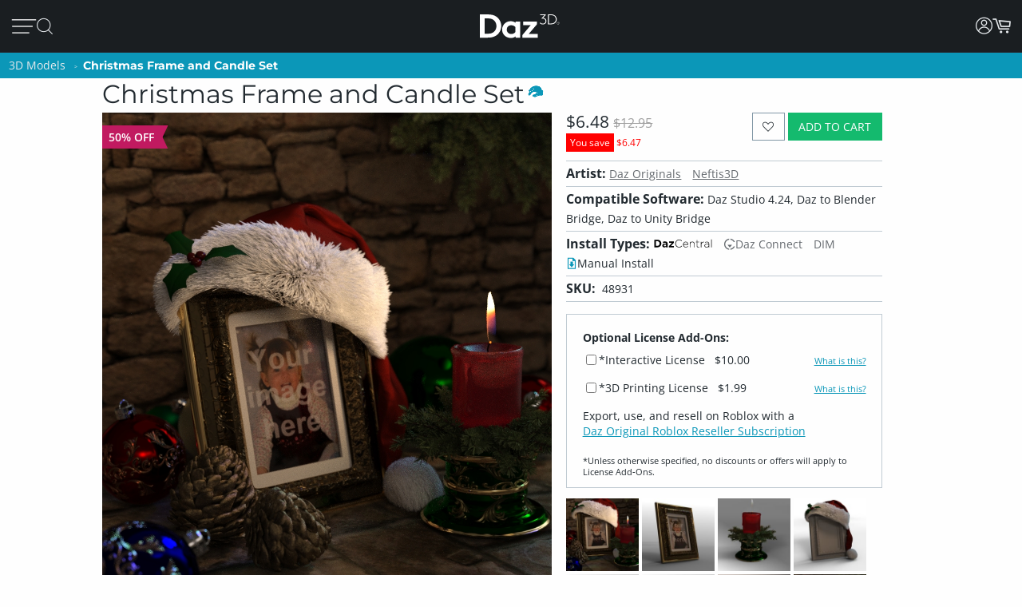

--- FILE ---
content_type: application/javascript; charset=utf-8
request_url: https://www.daz3d.com/dazstatic/slab/getSorts?all=true&jsonp=true&compress=true
body_size: 285450
content:
daz.filter.loadRemotePart("Sorts",{"_hash":"ce43343609cdfc96bb5ecc21c0850261_c","date":"gvoGgfoGgPoG+vgG+fgG6vgG6fgG6PgGyvgGx/gGxvgGwfgGvPgGlvgG+vcGyfAGkPoG+PkG9fkG8vkG7/kG5PkG4PkG3/kGtfkGtPkGo/kGj/kGjvkGm/cGmvcGmfcG+fYGr/gGp/gGnvgGnPgGm/gGmvgGjfgGi/gGh/gG8/cGz/cGj/cGjPcGz/AGmfkGivkGifkGh/kG8/gGpvgGmPgGjPgGhPgGgPgG5fcG4fcG/PMG5dgGovkG8fcGnfcGnPcG7vYG6vYG6fYGl/gGlfgGlPgGj/gGhvgGhfgG//cG/vcG/fcG9/cG7fcG6/cG6fcG1fcGtfcGkPcG9vcG9PcG8vcG7/cG4/cG4PcG3PcG2/cG2vcG2fcG0vcG0fcGs/cGr/cGvfgGuvgGsvgGrvgGqvgGpPgGmfgGkfgG3fcG1/cG1PcG0/cGovcG/PYG+/YG9vYGp/cGpvcGpPcGnvcGmPcGl/cGk/cGkvcGi/cGivcG9/YG7/YG1vYGwPAG3vgG3PgG2/gG2vgG1/gGrfgGrPgGq/gGnfgGkPgG8PcG7vcG6vcG5vcGifgGiPgG0PcGyvcGt/cGo/cGoPcGn/cGjfcGhvcG//YG/vYG9PYG8fYG6PYGyPYGk/YGzPUGxu4G9+wGvOQG+PYG9fYG8/YG8vYG5/YG5vYG5fYG4/YGwPYGtvYGr/YGqPYGnfYGj/YGt/gGovgGg/gG+fcG9fcG7PcG1vcGrvcGrfcGrPcGq/cGqvcGqfcGqPcGzPcGyPcGx/cGxPcGsvcGsfcGsPcGlfcGkfcGhfcGg/cGgvcG+vYG6/YGpfcGofcGh/cG7PYG5PYG4vYG4PYG1PYG0/YG0PYGzvYGyfYGw/YGwfYGo/YGkvYG2/YG0vYG0fYGzfYGy/YGxPYGwvYGvPYGufYGpfYGoPYGmfYGlvYGwfAG3/YGsPYGrfYGofYGmvYGmPYGlPYGjfYGifYGhPYGgvYG9vUG8vUG1PUGuPIG2PcG8PYGpvYGn/YGl/YGjvYGi/YGivYGhfYGgPYG+vUG9PUG7/UG6PUGtvUG3+kG7fYGu/YGuPYG9/UG8fUG7PUG6/UG6vUG5/UG2vUG2fUG2PUG1/UG0vUG0fUGz/UGxfYGtfYGpPYGhvYGg/YG4PUG3/UG2/UGzvUGzfUGyvUGxfUGuvUGo/UGhPUG8vQG6PcG5/cG3vcGzfcGiPcGyvYGx/YGsvYGrvYG+/UG+PUG9fUG5fUG5PUGufUGuPUGt/UGxPMGxfcGvvcG2fYGovYGm/YGyPUGx/UGxvUGw/UGwvUGwfUGvfUGu/UGtfUGs/UGsvUGqPUGp/UGpvUGpfUGn/UGnPUGy/cGyfcGv/cGvfcGvPcGu/cGuPcGtvcGtPcGjvcGgfcGuvYGt/YGkPYGv/UGmfUGmPUGjfUGhvUGhfUGgfUG4fQGzvcGlvcG3vYG3PYG2vYG1fYGvfYGqvYGqfYGp/YG/PUG8/UG8PUG1fUGsfUG/PQG6fUGy/UGyfUGxPUGsPUGr/UGrPUGqfUGovUGoPUGm/UGlfUGj/UGivUGifUGiPUGgPUGt/QGu+sG1/YGjPYG7vUG7fUGlPUGk/UGh/UG+/QG+vQG+fQG9vQG9PQG8/QG8PQG7PQG4/QG4vQG0PQGwPQGnfUGmvUGlvUGkvUGkfUG7/QG4PQG3/QG3vQG3fQG3PQG2/QG2vQGzPQGp/QG1+0GifcGgPcG/fYG2PYGzPYGtPYGs/YGiPYG+fUG3fUG3PUG1vUGvvUGvPUGg/UG7vQGu/QGtPQGnPQGnPYGrvUGq/UGjvUGjPUGgvUG//QG+PQG6/QG2PQG1/QG1fQGz/QGzfQGtfQGs/QGpvQGj/QGl/UG/vQG9/QG5/QG0/QG0vQGyvQGyfQGyPQGxvQGxfQGvfQGuvQGsvQGsfQG8vMG7/MGqvUG2fQG1vQG1PQG0fQGvvQGuPQGr/QGrvQGqPQGpfQGovQGofQGoPQGjvQGxvMGlfYGkfYGgfYGl/QGlvQGk/QGkfQGjfQGjPQGgfQG9/MG9fMGyfMGyPIGxPIG9PEG8+oG6vQGx/QGxPQGw/QGwvQGv/QGvPQGrfQGrPQGqvQGo/QGn/QGm/QGmPQGlfQG5fMGzPMGv/MGvvMGovMGy/QGhvQGhfQGg/QGgPQG//MG+fMG6vMG5/MG5PMG4vMG3vMG2vMG0fMG9fIG7vIGp/IGi/QGifQGiPQGh/QG/vMG/fMG3/MG1fMGz/MGzvMGzfMGy/MGvfMGuvMGrfMG6/IG4PIGivQG+vMG7vMG6/MG4PMGyvMGyPMGwfMGu/MGs/MGpvMGkPMG2/EG/fAG//UG/vUG/fUG4vUG4fUG3vUG0/UG0PUGrfUGpPUGnvUGkPUG3fMGhPMGufIG1fAG1PAG0/AGi/UG9fQGq/QGnvQGnfQGmvQGmfQG8fMG6fMG6PMG5vMG1/MGt/MGsPMGr/MGrPMGqvMGqfMGjfMGtfMGtPMGsvMGpfMGpPMGo/MGoPMGn/MGm/MGmvMGmPMGk/MGiPMGh/MG7/IG1PIGpfIGpPQGlPQG+/MG9vMG7fMG7PMG3PMG2/MG2PMGwPMGsfMGrvMGgvMG5fIG5PIGoPIG7fQGx/MGxfMGw/MGufMGuPMGq/MGqPMGp/MGl/MGkfMGjvMGgfMG4vIG2vIGh+8GzvQGwfQGufQGtvQGsPQGqfQGhPQG9PMG4/MG2fMGwvMGnfMGkvMGmfMGlvMGlPMGjPMGivMGifMGhvMGhfMG/vIG/fIG+fIG9/IG9vIG4/IG3/IGyvIGu/IGnvMGnPMGlfMGgPMG//IG/PIG+/IG9PIG6fIG6PIG5/IG0fIGz/IGzPIGwfIGtvIGjvEGofMG4fIG3fIG3PIG2fIG0vIG0PIGzfIGyfIGt/IGtPIGs/IGr/IGrvIGlvIG//EG3vIGy/IGwvIGwPIGvfIGvPIGuvIGtfIGsvIGsfIGrfIGq/IGn/IGi/IGv/EG//AGp+0G1eEGi/MG7fIG5vIGsPIGqvIGqPIGo/IGnfIGlfIGivIGhPIG5PEG+/AG+vAG0vAG2uIGj/MGg/MGpvIGpPIGovIGofIGnvIGlPIGkvIGiPIG+/EG9vEG5/EGkfIGj/IGh/IGhfIGg/IGgvIG+PEG9/EG9fEG8PEG7fEG6fEG4fEG8+8GxvIGk/IGjfIGjPIGifIGgPIG/vEG/PEG7vEG5vEG4/EG4PEG3/EG3vEGzvEGw+wG1vMG1PMG0/MG0vMG0PMG+PIG8fIG8PIGzvIG/fEG0PEGz/EGtfEGo/EGiPEGwvAGx+8Gxu8Gku4Gke4GkO4GjvIGhvIG+fEG8fEG6/EG6vEG4vEGuPEGt/EGr/EGnvEG3e8GvvIG8/EG5fEG3fEG2fEG1fEGzfEGyfEGxvEGxfEGufEGs/EGsPEGqPEGifEG/vAG7vAG6/AGiOUG8/IG7PIGx/IGgfIG2vEG1PEGzPEGw/EGsfEGrPEGq/EGpvEGkPEGhvEGrvEGrfEGlvEGkvEGjfEGjPEGi/EGh/EG7fAG6PAG5/AG4PAG3/AG3vAG3PAGzPAGsvEGl/EGhPEG+fAG9fAG8/AG7PAG6vAG5vAG4vAG1vAGyvAGxPAGw/AGv/AGnfAG6PEGpPEGlfEGivEGhfEGgvEG+PAG9/AG9PAG7/AG6fAG2/AG2vAG2fAG2PAGzvAGy/AGyPAG8vEGyPEGovEGgPEG5PAGuvAGufAGuPAGsfAGsPAGr/AGqPAGo/AGovAGjfAGjPAGw/IGkPIG2PEGwvEGrvAGrfAGrPAGqvAGk/AGkvAGkfAGhPAG/e8G/O8G0u8G0e8GtvEGtPEGkfEGj/EG8PAG1/AGl/AG1u8GzO8GwO8Gu+8Gme8G1+4Gj+0GlecGkucGkOcGj+cGxfIGv/IGrPIGnPIGm/IGmvIGmfIGmPIG+vEGtvAG7+8Gve8Gp/AGpvAGpfAGpPAGofAGn/AGmvAGmfAGlvAGjvAG/u8G4O8G2+8G1e8Gv+8Gue8Gte8GtO8G+eYGgfEGlPAGj/AGi/AGifAGiPAGhvAGg/AG+O8G9+8G8e8G6+8G2e8Gze8GuO8GmO8Gl+8G+O0Gs+cG3PEGy/EGyvEGwPEGvvEGvfEGu/EGoPEGn/EGnfEGnPEGm/EGmvEGmfEGmPEGzfAGse4G7PEG0/EG0vEG0fEGxPEGuvEGqvEGqfEGofEGk/EGg/EG/PAGju4GvucG9+YGtOYGlOYG7/EGx/[base64]/u4G/e4G9e4G6O4G5u4G3+4G1u4Gw+4Gwu4Gwe4GwO4G8vAG8fAG5fAG4/AG3fAG0PAGx/AGxfAGvfAGs/AGsvAGoPAGm/AGlfAGivAGo+UG4fAGhfAG3+8Gpu8G+O4G9+4G8O4G7O4G4u4G0u4Gye4Gve4G4OwGzu8Gvu8GlO8GhO8Gg+8Ggu8G9u4G2u4G2e4Gyu4Gue4Gtu4GtO4Gnu4G3+wG3e4Gv+4GvO4Gje4Giu4G/O0G6+0G6O0G5+0G3u0G1e0GmOwG+usGlOkGnM4GnvAGh/AG6u8Gn+8GgO8G8+4G1e4G1O4G0+4Gu+4Guu4G7O0G/OYG7u8G6u4G5+4G5O4Gxe4GmO4Gi+4Gie4GiO4G7u0G6u0G6e0G4+0G4O0G3+0G7O8G9O4G7+4G7u4G2O4G5u0G3e0G0e0Gye0GyO0GwO0Gv+0GtO0Gs+0Gq+0G9O8G4e8GxO8Gse8Gre8Gnu8Gi+8GiO8G/+4G++4G6e4G3O4GyO4Gvu4G2u0G9usGtfAGqfAGgvAGgfAGgPAG/+8G++8G+e8G5+8G5u8G1+8G0+8Gge8G7e4Gl+sGlusGlesGnOcGo+8G8O0G7+0G2e0G1u0G1O0Gzu0Gze0Gvu0Gve0Guu0Gpu0GjO0GwuoG4+kG3O0G2O0Gz+0Gyu0Gwe0GvO0Gt+0Gqu0Gqe0GqO0Glu0Gku0GweoGieYGsO8GkO8GxO4G5e0G2+0GoO0Gie0G/OwG++wG+uwG+ewGq+wGy+oG8+YG8+0G8u0G8e0Gpe0Go+0Gju0Gi+0Gg+0G9ewG9OwG5ewGvuwGgOUGy+8GyO8Gj+8G/[base64]/uQGhu0G7OwGyewGyOwGv+wGuuwGuewGuOwGtuwGsuwGsewGpOwGjewG5O0G6+wGzuwGvewGvOwGt+wGoOwGk+wGg+wG/[base64]/OsG8+sG8usG4+sG0esGkuEGp+wGl+wGluwGj+wGhOwG8OsG3+sG2esGyesGyOsGwOsGveoGmOoG9eQG0+wG7+sG7esG6usG4usG3usG1+sG1OsG0usGy+sGwusGv+sGiusGk80Gtu0Gje0GiO0Gh+0GgO0G/+wG5OwG3uwG0uwG+esG6esG6OsG4esG1esGnOsG0ewGguwG/esG3esG2+sG0+sG0OsGz+sGyusGx+sGxusGxOsGw+sGvusGsesGu+0Gsu0Gz+wGzewG+OsG5usGt+sGtusGr+sGrusGoesGnesGp+kGgewGgOwG/[base64]/OoG++oG6OoG5+oG2uoGlucGm+wGkesGiOsGhOsG/+oG/[base64]/eoGsOoGr+oGk+kG+ugG8OoG6eoGxuoGxOoGu+oGt+oGtuoGteoGruoGq+oG9ukG1ekG5+gG1OgGp+YGxuAG3+oG3uoG3eoG3OoGx+oGw+oGv+oGuuoGreoGp+oGk+oGieoGlekG5egG7eoGzOoGyeoGwOoGvuoGuOoGqeoGqOoGpOoGouoGm+oG3ekG8egG/OcGzusG+OoG0eoGsuoGoeoGnuoGluoGleoGkeoGkOoGh+oG/ukG7ukGpukGlOoGj+oGjeoGiOoGhuoGheoGhOoGg+oGguoG+OkG0+kG0ukGzOkG6ugGu+gG8ecG9+QGxNwGousGoOsGo+oGoOoGjOoGi+oGgOoG/ekG/OkG++kG+ukG+ekG6+kG6ekG8+kG6OkG5ukG5ekG5OkG4OkG3ukG3OkGzukGzekGr+kGlukG+egGgeoG9+kG8OkG7ekG2+kG1+kGyukGx+kGu+kGuekGt+kGq+kGn+gG9ucGgOYG/[base64]/ugG9OgG8+gG6OgGv+gG/NcG0OoGz+oGzuoGzeoGseoGrOoGquoG/+kG5+kGtekGo+kGoukGoOkGnukGm+kGn+YG2ekGjukGjekGjOkGi+kGg+kGgukG/[base64]/ecG7ecG6+cGwuYGqOYGueoG7OkGo+gGkugGjugGiOgG/+cG9OcG7+cG7OcG4+cG2+cG1ucGu+cGuucG4eYGnOUG2eAG9OkG4ukG4ekGsukGpOkGoekGn+kGnOkG2OgGqugGoOgGi+gGiugGiegG/ucGtuYG0ekGxukGxOkGwekGvukGvOkG8+cG6ecG2ecG2OcG0+cG0OcGz+cGsOcGoOcGnecG3uYGtukGtOkG1egGs+gG6ucGzOcGuOcGtucGtecGtOcGpecGjucGh+cGhucG2+YGtOUG9OQG3OAGy+kGwOkGuukG/egG/[base64]/uYG4uYG3eYG3OYGyeYGs+YGrOYGqeYG3eUGqeUGgOIGjOEG1ugGuOgGjegG+ecG9+cG6OcG4ecG4OcG3ucG3ecGzecGuecGpOcG2uYGx+UG5OgG2egGxegGvOgGmOgGl+gGlegG+ucG7ucG5+cG5ecGyOcGsucG/+YGp+gGkecGiucGgOcG/[base64]/+IG/+AGqOgG9ecG2ucG1+cGqOcG7+YG7OYGi+YG0uUG0eUGkOUG/OQG++QG+uQGjOcGi+cGvOcGhecGgecG++YG+OYG7eYGuOYGo+YGouYGneYGj+YGjeYG+uUG9eUG5OUGxOYGl+YGluYG/+UG/[base64]/eQG7+QG7eQG7OQG6OQG2OQG0eQGx+QGvuQGveQGu+QG6uQG3uQG0+QGtOQGsuQGq+QGqOQGp+QGpeQGouQGoOQGpuMGwOYGhuYGhOYG5uUGruQGnuQGneQGmuQGkOQGh+QGguQGgeQG9eMG3+MGlOUGuOQGr+QGnOQGjeQGiuQG/eMG+eMG8uMG8eMGy+MGuuMGsOMGmeMG0eIGzeIGteEGpdkG/uUG9+UGz+UGzeUGzOUGwuUGweUGuOUG3OQG2uQGo+QGhuQGg+QG2+MG0+MGouMG++UG8OUG7OUGtuUGouUGoeUGnuUGjOUG7uQG6eQG5+QG5uQGuuQG/OMG++MG6OMG5eMG6OUG5+UGyOUGu+UGuuUGueUGneUGleUG/+QGreQGoeQGheQG9uMG1OMGzuAGzOAG9tUG9OMG8+MG5+MG5uMG5OMG4uMG2OMGuOMGt+MGtuMGs+MGo+MGoeMGoOMG+OMG9+MG7uMG6eMG3uMG1+MG1uMG0uMG0eMGz+MGqOMGn+MGneMGhuMG3OMG1eMG0OMGzuMGzOMGyeMGxeMGxOMGrOMGnOMGiuMG/OIG9eIG9OIG3OIG1+QG1uQG1eQG1OQG0OQGmeQGjOQGi+QG7OMG6uMGvuMGueMGq+MG+uIG1OIG0+IG0uIGs+IGueAG8eQG8OQG4uQG4OQGzeQGwOQGueQGseQGm+QGkeQGieQGxuMGjuMGjeMGjOMG0eEGwuEGp+AGg+UG9uQG0uQGxeQGquQGqeQGpuQGmOQGgOQG/+MG/uMG8OMG7+MG6+MGwuMGgOMG/[base64]/[base64]/uEG8OEG7uEG4eEG2eEG2OAG1+AGwOAGseIGnuIGm+IGgeIG+uEG+eEG+OEG9eEG8eEG6+EG6eEG5OEG3OEG0uEG0OEGxeEGweEGkOEGiuEGxOAGk+IGv+EGs+EGq+EGquEGqeEGp+EGpeEGouEGn+EGkeEGj+EG/OAG8uAG4uAGyOAGseAGsOAGneAG+d8GrdwGm9kG8OIG7+IG7uIGquIGkeIGi+IG4+EGm+EGmuEGmeEGjuEGjeEG1OAG0OAGnuAGnOAGmuAG/N4G6uIG/OEG++EG9+EG7+EG5+EG5uEG5eEG4uEG3+EG3eEGuOEGt+EGnuEGneEGnOEGhOEGoOAGz+IGx+IGveIG2uEGpOEGo+EGiOEGg+EG/uAG++AG+eAG5uAG5eAG3+AG3eAGw+AGweAGs+AGsuAG+t4G5d4G494Gw9AG6OIG5+IG5uIG5eIG3eIGwuIGkOIGj+IG/+EG8uEG4OEG1OEGyeEGtuEGreEGrOEG9OAG8+AGy+AGu+AGuuAGjuIGjeIGheIG7OEG6OEGw+EGuuEGueEGleEGguEG+uAG+OAG9+AG6+AGr+AGpuAGpeAGouAGmOAG+98GqeIG/eEGvOEGtOEG7OAG4+AG2uAG1uAGx+AGvuAGvOAGt+AGtuAGteAGruAGqeAGg+AG/N8G9d8GzuEGh+EGgeEG7uAG7eAGxeAGuOAGpOAGoeAGieAGheAG/[base64]/94Gw94GtNkGwuAGleAGlOAGst8Gi98Git8Gg98G/d4G994G9d4G4d4Gvd4G9N0GutwGl+EGluEGk+EG6eAG6OAG5OAG4eAGmeAGiOAG/98G/[base64]/t4G9N4G894G8d4G2N4G194G/[base64]/[base64]/N0G0N0Gjd0G+9wG4NwGqtwGiNwGk9kG/8wGs94Gnd4G/d0G+N0G1d0Gwd0Gv90GnN0Gm90Gmt0GmN0Gj90G+NwG9dwGtNwGi9wGw9sGv94GiN4Ght4Ghd4G9t0GyN0Gx90Gxd0Gw90Gwt0Gq90Gjt0Gid0GktwGg9oGvN0Gqd0GlN0GkN0GjN0G99wG89wG8dwG3dwG2dwG2NwG19wGydwGkNwG89kGmdkGrN4Gmt4Gl94G/twG/dwG/NwG4dwG2twG0dwGytwGrtwGndwGl9wGltwGk9wGj9wG/NsG9NsGl9kG790G7t0G590G5t0G5N0G490G4t0G2d0Gyt0Gmd0Gk90G9twG9NwGv9wGyNoG49cG6d0Gut0GsN0Gl90Gld0G69wG6twG6dwG6NwG3NwG09wGhtwG+NsGu9sG/tYGsNYGrdMGwc0G5dwG1twGvNwGq9wGqdwGodwGntwGhNwGgtwGgdwG/tsG/[base64]/toG/doG/NoGtdoGt9wGs9wGldwG9dsG89sG8tsG8dsG1NsGtNsGotsGlNsG6toG6doGvNoGq9gGr9wGpNwGm9wGidwGs9sGptsGntsGndsGktsGjNsGgdsGl9oGk9oG/9kG+9kGrNkGk9gG7dsGudsGrdsGh9sGg9sG4doG29oGutoGptoGitoGidoGgtoG/dkG89cG7NsGtdsGp9sGoNsGn9sGtNoGs9oGrdoGq9oGqdoG/[base64]/9oG+9oGltoGjtoG/[base64]/9gG/tgG/NgG99gGzNgGy9gGydgGv9gGuNgG7NgG59gG5NgG49gG4NgG3dgG2dgG1NgGw9gGu9gGutgGudgGttgG2tcGm80GhbcGr9oGpNoG+tkG9tgG9dgG1tgG1dgG09gG0tgGvdgGr9gGrNgGltgGidgGhtgG9NUGntkGmtkGlNkGitkGg9kG/dgGtdgGtNgGs9gGstgGsdgGrdgGkNgGitgGiNgG/tcGvtcG69gGoNgGn9gGntgGm9gGmNgGktgGj9gGh9gGgtgGgdgG7tcG5NcG2NcG19cGu9cGutcGmtcG4NYG5NAGpsQGosgG198GrtkG4tgG39gG3tgG2tgGvtgGrtgGo9gGotgGl9gG/9cGt9cGttcGmdcG+dIGqtgGqNgGp9gGptgGpNgGjdgG/dcG8dcG6NcGrdcGpNcGotcGktcGjdcG89YG8tYG8NYGz98G7NcG6tcG0NcGztcGr9cGptcGpdcGoNcGj9cGjtcGhNcGgtcG/[base64]/[base64]/[base64]/9UG/tUG/dUG/NUG5dUGztUGwNUGu9UGsdUGmtUGhdUG6dQGktQG6NMG2t8G+tUG+dUG+NUGt9UGttUGtdUG8dQG7dQG69QG59QG9tMG8dMG7tMGzNMGutMGtdMGstMGnM0GtMkG/cgGncgG7tQG7NQGlNQGj9QG2tMGr9MGptMGodMGntMGmdMGiNMGh9MGhNMG/9IG/dIG9NIGrNEGqdEGp9EGptEGpdEGwdAGptAGjNQGz9MGztMGw9MGuNMGttMGsNMGqNMGo9MGoNMGndMGmtMGldMG/tIG8NIG79IG5tIG4NIGuNEGt9EG29YG2tYGxNYGudYGtdYGr9YGotYGiNYGutUGudUGstUGk9QGkdQGkNQGitQG+NMG09MGzdMGrtMGpNEG/dAGrs0G/[base64]/MgGltYGgtYG89UG/dQG/[base64]/9AG8tAG8NAGzdAGwtAGvtAGvdAGvNAGmtAGo8sG48UG0tAG0NAGzNAGpNAGo9AGotAGntAGm9AGjdAGg9AGgtAG+s8G+c8G+M8G7s8G688G2s8G2M8G0M8Gvc8G+c4GrdEGq9EGqtEGntEGitEGidEGiNEG9dAGtNAGrdAGn9AG/88G388GzM8Ghs8GvcUGu8UGlsEGr8AGqNEGn9EGgdEG39AG1tAG1dAG0dAGgdAGgNAG4M8G2c8G1c8G1M8G0s8G0c8Gzs8Gzc8Gyc8GyM8GmNMGl9MGltMGkNEGj9EGg9EGgtEGgNEGytAGwNAGv9AGoNAGndAGjtAG/M8G988G8c8G788GwcQGp8QGkMAGq9MGkdMGj9MGhtMGg9MGgtMGgdMG8dIG6tIG6dIG5NIG8dEGvdEGr9EGk9EGjNEG/NAG59AG49AG3tAGt9AGs9AGodAGnNAGitAG7c8Gts8Gm88G4c0G69IG29IGndEG/tAG9tAG69AG4NAGrtAGq9AGmdAGmNAGkdAGhdAG5s8Gqs8Gj88G9c4GzM4Gh84G/NIG+tIG19IG1tIG1dIGw9EGwdEGrtEG9c8G9M8G888G8s4Gn84GpcwGuMsGt8sGr8sGq8sGqssGp8oGgsYGytEGydEGutEGttEGsNEGhtEG+dAG+NAG6NAGztAGydAGyNAGxtAGuNAGstAG/c8Gpc4Gns4G/sgG/[base64]/s8Gt88Gos8G9M4Gtc4GtM4Gms4Gk84G/[base64]/c0G/M0G+80Gyc0Ghs0G/swG1NAG09AGxNAGttAGsNAGlNAGktAGjNAGi9AGidAGh9AGhtAG6c8GuM8Gh88GmM4Gl84GvM0GtM0Gr80GrsgGgMcGldAG6M8G5M8G488G4s8G/M4Gzs4Gqs4Gp84Gps4GpM4Gnc4Gks4GiM4GgM4G/[base64]/MwG5swGv8wGvswGqcwGwMsGvMsGg8sGqc8GqM8Gpc8Go88Gy80GpM0Gks0GjM0Gis0G9cwG78wG68wG48wGxswGwcwGm8sGmssGmcsGnMkGmMkGuMcGxqwGkM8Gjc8Gic8Gg88Ggc8G/84G/c4G5c4G3s4Gy84Gw84G+c0Gqc0Gns0Gl80Glc0G88wGy8wG4ssGussGucsGsMsGkcsGhc8GgM8G/[base64]/ssG/csG/MsG+8sG480G/[base64]/8oG/MoG9coG7coG6coG4soG28oG08oGqsoGpsoGocoGoMoGlsoGjsoG6ckG5skG4ckG3skG6csG5csG0ssGycsGx8sGgcsG88oG6MoG0coG0MoGvcoGtsoGrsoGrMoGq8oGqMoGpcoGpMoGwswG9ssG3ssGyMsGl8sGlssGlcsGlMsG/[base64]/[base64]/soG+soG9soG6soG58oG3soG1coG1MoGx8oGxcoGxMoGn8oGkcoGt8cGhccGpsUGpcUGpMUG8coGucoGtMoGs8oGsssGw8oGwMkGsskGq8kGqskGqckGjckGhskG/[base64]/8cG+scG+ccG9ccG7ccG58cGlMcG/cYG1MUGn8AGvskGu8kG68gG28gG2sgG2cgG2MgG1cgGzMgGt8gGtcgGtMgGrMgGnMgGi8gG/[base64]/[base64]/4FyeQGs9IGxcgGs8gGocgGk8gGvccGqscGnccG+MYG6cYG5sYG5MYGxsYGpcYGzcgGjsgGh8gG6ccG5scG3McGwscGvscGtccGtMcGsscGh8cG9sYG3sYGycMGicIG/MEG0NIGvcgGvMgGj8gGhMgGg8gG/scG8scG08cG0ccG0McGzscGy8cGyccGx8cGmccGkMcGrcgGqMgG0scGmscGmMcGkccGjMcGi8cG/[base64]/8UGtMUGjdIG48cGzMcGwMcGuccGsccGsMcGrccGjscG28YGysYGo8YG6MUGm8UG27cGnMcGlscG7MYG2sYGn8YGnMYGicYGh8YGhcYGhMYG/MUGq8UGlsUGj8YGjsYGisYG9MUG8sUG8MUG6sUG38UG3sUG3cUG2sUG0sUG0MUGz8UGzMUGi8QGq8cGrsYGosYGmsYGi8YG/cUG2MUGxcUGwMUGs8UGlcUGlMUG2MMGtscGiccGiMcGhscGhMcGg8cG/MYG+cYG98YG8cYG0MYGzsYG88UGucEGlcEG48YG18YG1sYG1cYGkcYG8cUG7cUG1cUG08UGyMUGx8UGxsUGisUGw8MGwcMGwMMG/8EG29EGvcYGusYGuMYGtsYGtcYGpsYGncYGgcYG+MUG28UG2cUGv8UGq8YGpMYGnsYGmcYGmMYGlsYGlcYGlMYGjMYGg8YG/[base64]/cQG/MQG7cQG68QG5MQG48QGpcQGysMGhdIGnMUGk8UGhMUG/[base64]/MMG58MG5sMG18MGz8MGxcMGr8MGoMMGksMG/sIG98IGncEG3LkGksUG98QG5sQG5cQG3cQG3MQGx8QGwsQGusQGucQGtsQGtMQGssQGmMQGosIGocIGoMIGjcUGjMUGi8UGicUGhcUG+sQG7sQG4cQG1cQG0sQGw8QGqcQG/cMG28MGvdIG+MQG6MQG1sQGysQG8MMG68MG6sMG6cMG3cMGzsMGxsMGzcAGoLgG/qAG/8QG8sQG7MQG38QG2sQGuMQGt8QG/sMG0MMGpcMG2cIG1MQG08QGzcQG2cMG1sMGsMMGqcMGjcMGicMG/[base64]/8MG7sMG7cMGusMGtcMGssMGrcMGg8MGgcMG/MIG1sIGlb0G298G3MMG1cMG1MMG08MG0sMGq8MGqsMGp8MGpsMG/[base64]/[base64]/[base64]/MAG+MAG8cAG8MAG38AG3MAGxMAGw8AGwMAGvL8GnrgG/[base64]/sAG+sAG+cAG9sAG9cAG5cAG48AG4sAG08AG0sAGxsAGp8AGm8AGtL4Gl70GprwGucAGqcAGoMAGncAGmcAGmMAGlcAGhMAGg8AG/L8G+r8G978G5L8G378Gi78G9L4Gyb4Gqr4Gv8AGtcAGrMAGqMAGpsAGhsAGgsAGgMAG/78G/[base64]/L4Gwr4Gwb4Gv74Gu74Gsr4Gpb4GpL4Go74Gor4GnL4Gmr4G5b0G4b0G/r8Gx78G+L4G9r4G9b4G874G5r4G5L4Gyr4Gm74GlL4GkL4Gj74GjL4Gi74Gg74G/[base64]/70G/r0G+r0G470G4r0Gx70Gur0Gtr0GlL0Gkr0G+LwG7b0G7L0G3b0G2r0G2b0G2L0Gy70Gvb0Gob0GoL0GmL0Glr0Gj70Gib0G/7wGz7wGzbwGurwGmbwG370GxL0Gwb0Gu70Gtb0GqL0Gi70Gir0GiL0Gh70G/[base64]/[base64]/LwG+7wG97wG47wG27wGkLwG27sG2bsG2LsGsbsGmrsG5LoG0roGvbkG6LwG57wG5bwG5LwG4rwGw7wGpbwGkrwGkbwGj7wGjbwG67sGwrsGwbsGv7sGursGubsGtrsGs7sGrrsGmbsGkLsGjLsG6LoG/bkGybgGhbIGsK8Ghr0G6L0G0L0Gzr0Gq70GjL0Ghb0GhL0G8rwG8LwG67wG2bwGzLwGybwGwrwGn7wGhrwGhbwG6LsG5LsG4LsGuLsGiLsGubAGrrAGqrAG0aMGvtIGwtIG7LwG5rwG3LwG2rwGvLsGsLsGn7sGnLsGmLsGl7sGh7sG/boG9boG47oG3LoG2boG2LoG1roGvrgGltkF+bwG4LwG1rwG0rwGnrwGi7wGiLwG4rsG3rsGzLsGyrsGxLsGp7sGorsGlLsG+7oGproG9rkG9bkG8LkGlNIGobsGoLsGnrsGj7sGibsGgbsGgLsG/LoG+LoG9roG7roG7boG6boG4roG2roG17oG07oGuLoG+7kG7rkG67oG6roG57oG4LoG37oG1boGu7oGs7oGn7oGnLoGmboG/[base64]/bYG/LYGzKwG4bsG0LsGzrsGtbsGsrsGqrsGm7sGirsG+roGpLoGo7oGoLoG5bkG8LgGubgG1qwGrroGrLoGlLoG6bkG57kG37kGs7kGsLkGr7kGrrkGmrkGiLkGh7kG9rgG8rgG7bgG7LgG/bcG2N8GyLsGx7sGvbsG+boG7LoGrboG27kG2rkG2LkG1bkG1LkG0bkGz7kGzrkGyrkGtrkGprkGlrkGirkGibkGhbkGrLgGgrIGrK8Gk7sGkrsGhLsGg7sG8boG77oG5roG5boG3roG27oGtboGqboGqLoG77kG0LkGtLkGsrkGoLkGza4G+9EG/7oG/roG9LoG87oG8roG8LoGsboGy7kGwbkGo7kGmbkGmLkGl7kGlbkGgbkG6akGybkGu7kGk7kGkrkGj7kGi7kG+bgG6LgGxbgGw7gGuLgGt7gGnLgGvrcGpLUGs6gGuJYG/NEGxdoFsdoFr9oFz9gF/tcF69cF6tcF6dcF6NcF5tcF5NcFstYFoboG/LkG7LkG67kG5rkGxLkGw7kGwrkGwLkG/bgG/[base64]/LcG+LcG9rcG8LcG3LcG1bcG0rcGr5UGy98GodIGhrkGwLgGmLgGlrgGi7gGh7gGhLgG8rcG37cGy7cGybcGx7cG46gG97cG7rcG5rcG5LcG47cG4LcGvLcGoLcGkrcGn7YG46kGiagGkKYGldIG/7gG/[base64]/7YG+7YG+LYG1rYGrLYG/LUG+7UG+bUG7bUGrbUGp7UGoLUGkLUGj7UGhKIGwuQG69EG+bcGwLcGubcGuLcGr7cGqbcGnbcGj7cG6rYG1bYGqbYGzrUGrrUGqLUGprUGn7UGiLUGh7UGgrUG/rQG3agG8tEGt7UG+rcG9LcG4rcG4bcG3bcGw7cGu7cGurcGsrcGsbcGircG9bYG8bYGgLUG76gG3qgGyd8Gg7gGgrgG/7cG/rcG9bcG8bcG7bcG7LcG2rcG2LcGzbcGxLcGxLUGvrUGuLUGtLUGpbUGlrUGwbAGwLAGjKgG5aMG0dEG6rcG6bcG1LcGz7cGzLcGxbcGgLcG/rYG+rYG2LYGrbYGoLYGv7UGtbUGsrUGq7UG8rMG8bMG7rMG5bMGvagG09EG4LYG3rYG3bYG1LYGrrYGqrYGnrYG/[base64]/7QG/bQG+7QG+rQGl7QG+rMGjrMGiLMG3LIG+LEG5LEGqbAGqpkG9NEG8LYG17YGq7YG+LUGu7UG57MG5LMGz7MGzrMGjbIG/rEG+bEG4rEG1LEG6LAG0bAGzbAGw7AGtrAGs7AGj6EGiJYGsdIGh7MGr7IGjrIG/bEG/LEG97EG7LEG5rEG5bEG4bEGkrEGkLEGgbEGzrAGt7AGrLAGnLAGmbAGq68Gy64GxKUGyLAGx7AGxrAGxbAGxLAGwrAGurAGtbAGtLAGsbAGsLAGpbAGlbAGibAG968G/[base64]/[base64]/KoGz6oG5KkGw6kGgagGv6IGk6EGmZsG4KcG36cGx7MGrLIGpLIGlLIGvrAGvLAGuLAGrbAGkrAGkbAG8K4G7q4G2K4G064GyK4GlK4G0a0G+awG9qwG06wGv6gG/[base64]/[base64]/qwGx6sGv6sGvqsGvasGgKsGvqoGzakGi6gGs6IGnKIGmqIGmaIGm6EG8bEGorAGna0GzawGr6oGkKkG+agGtKgGkqgGjqgGyKYGm6UG+KMG2KMG1aMG1KMG06MG/aEGnqAGhKAGgKAGqp8GupsG8NEGuasGtqsGs6oGsKoG+KkGz6kGyakGsqkG86gGgKgG/acG6KcG4acGwKcGwKUGiaUG/6QG+qQGh6QG5ZkGhasGuqoGsaoGvqkGvakG8KgG56gGragGkagGtacGsqcGsacG0qYGz6YGvaUGh6UGgKUG3KQG26QG96MGxa0G2aoG2akG7agG7KgG6qgG5qgG5agG5KgGy6gG06cGyaUGv6UGjaUGjKUGi6UGgaUG/[base64]/tEGhKgGg6gGtKcGrqcGnacGxqYG+aUG96UG2qUGw6UGraUG7qQG7KQG6qQGrqQGwaIGuqEG+J0G4p0Go5sGtZoGgtIGvaoGtaoGzKkGyqkGv6kG16gGgqgGr6cGzqYGxKYGz6UGzqUGzaUGzKUGwqUGhqUG/KQGt6QGo6QGk6QGiqMGq6AG/[base64]/aIGuaIGk6AG2ZwGgo0Gy6kG+6gG+qgG96gGwqcGxaUGjqUGhaUG/[base64]/[base64]/[base64]/6EG/qEG+6EGsqEGsaEG7Z4G26MG0KMGraMG16IG1KIGzaIGzKIGj6IGjKIGiKIG/[base64]/aAG9aAG8KAG5aAG0aAG/5oGiNIG6KEGv6EGo6EGoqEGoaEGnqEGnaEGmqEGi6EGhKEG/[base64]/Z8G4p8G1p8Gx58Gvp8Gt58G+Z4G9p4G5Z4G4p4GyZ4GkNIG46AG4aAGm6AGmKAGlaAGlKAGkaAG/58Gu58GsZ8GrJ8G954G854G950Gy5sGlpcG75UGxdwFh6EG+qAGl6AGkKAGiqAGm58G9J4G5p4G0p4G0J4GyJ4G/KAG+6AG8aAG76AG7KAG6qAG6KAG5qAG5KAGzKAGyqAGjaAGqZ8Gp54Gpp4G2aAGxqAGv6AGu6AGuaAGuKAGsKAGrKAG+Z8G254G2J4GlJkGqZUGqJ8Gop8GjZ8Gi58GiZ8Gg58Ggp8G/[base64]/[base64]/ZsG6psG1JwGiJwG/psG/[base64]/[base64]/5kG+pkG5pkG4pkG3pkG8JgGvZgGuZgGuY8Gi5kGupgGsZgGjZgGipgGgpgGgJgG/JcG5ZcG3ZcG15cG7JYG+o8G7ZoG9JkGvZkGu5kGt5kGspkGgpkGkJgGj5gGi5gGh5gGqpcGipcG/ZYG7pYG5ZUGtpMG15kG0ZkGkZkGjpkGipkGgZkG9ZgGxJgGk5gGjpgGjJgGhJgG+5cG1ZcGweQGgZgG/[base64]/5QGz5QGgZQG/[base64]/[base64]/IwGn4wGm4wGlowGzYoG5okGjb8Gx44GlI4G340G0Y0GxI0Gv40GqY0Gp40GkI0Gi40Gio0G/owG3ZAGwY4Gl44G+o0G5I0Guo0GsI0GrI0Gk40GkY0Gho0G+owG94wG0ooG5YkG5I8GzY8GvI8GvI4GlY4G3Y0G3I0Gvo0Goo0G0YwGzowGzYkGto0GtY0Gso0Gr40Gq40Gqo0GqI0Gg40G+4wG6YwGsoMGr/4F6t0F2I0GhI0G/YwG+IwG84wG8owG8YwG74wG4YwG14wG1YwGu4wG+ogGtLEG+7AG140G040G+YwG34wG3IwG2owG2YwG1owGwYwGkowG/osGtYoGsY0GpY0Gl40GlI0G/4wG9YwG9IwG8IwG54wG4IwG3owG24wG2IwGhIsG54kGgo4G/40G4Y0GyY0Gjo0GoYwGoIwGnowGlYwGh4wGzdIGsIwGq4wGqYwGpIwGmIwGl4wGlIwGk4wGjIwGiIwGhYwGkt4Fst0FpI0GyIwGw4wGuYwGuIwGqowGoowGkYwGjowGi4wGhIwG9osG/IoG+4oGyYwGt4wGrIwGpowGjYwGgowGgYwG3IsG1IsGwosGvYsG/ooG/[base64]/YkG+4kG8YkG44kG+oQGhL8GnIwG9ooGxYoGxIoGwYoGwIoGuIoGh4oG+okG4IkG1okG4ocGgoUG8/8Fi/4F9IoG44oGhIoG/okG+IkG9okG7YkG7IkG4okG34kG2YkG4YcG5IkG3okG3IkG24kG2okGzokGuokGuIkGt4kGtYkGtIkGr4kG0bEGiLEGnIoGiIoG6YkG6IkG2IkG1YkG1IkGxYkGwIkGvokGvYkGmv4F3YoGtooGxIkGw4kGsYkGsIkGpYkGnYkGmYkGl4kGkokGjokG0f0F5/QFybUGm7EG5bAGw7oGwroG/4sG9YsGv4sGvosGs4sGsosGqYsG5IoG4ooGwooGv4oGvYoGhooG94kG9YkG9IkG4YkG5f4F5P4F4/4F4v4F4f4Fjr8GmbEG4rAGjYoGy4kGyokGxokGwokGq4kGoIkGiIkG//8FgP8F97UGvIkGu4kGookGnIkGk4kG/IgGgoQG94MGuIMGpYMG4IIG0IIG8YAGo4AG3/8FneMFxdEFltIG/4kG8IkG74kGz4kGzIkGuYkGrokGpokG8oMGgIMG04kG0YkGs4kGnokGiYkG/YgG+4gG2oIG0oIGm4kGi4kGuIYG94QG54QGjYQGgIQG9IMGgoMGkIIGzYEG7YAG8f8F34YGmYYGjoUGxYMG9IIG6IIG04IG9YEGuIEGmYAGhoAG8v8F6v8FrP8F1/UFgN4FssoGu7EG/rAG/60GwboGwLoGwYkGtokGrYkGrIkGqokGqIkGpIkGo4kGoYkGmokG/IYGsf8Fl/4FtfoFtPoFs/oF7vIF7fIF7okG6okG14kGv4kGqYkGkYkG+YgGyoQGwIQGtIQG2IIGhYEGn4kGlYkGkIkGj4kGjIkGh4YGl4QG0YIG4oEGy4EGtoAG9P8Fn/8Flv4Fj98Fk78GsokGlokGlIkG/4gG/ogG0YYG5YIG7IAG64AGhf8Fg/8F64MG+/8F7/8F5/8F5P8F4P8F3v8F3f8F3P8Fy/8FlP8F0LEGibEGv4AGu4AG6P8F4/8Fzv8Frv8FqP8Fjv8F5v4FptoF2oMGm4IGl4AG7v8F6f8F4v8F4f8Fuv8Fpv8Fo/8Fnv8Fi/8FpP4FyeAFyocG7IYG04YG2oUGoYQGnYQGkoQGkIQG7P8F7v4Fzv4Fy/4FqP4Fo/4F0d0FotIGgYAG8P8F6/8Fr/8Fof8Fm/8Flf8Fkv8Fj/8Fhv8F3LUGsP8Frf8Fq/8Fk/8Fkf8FkP8F8P4F7f4F5/4Fz/4FheAFvd8F/d0F5f8FhP8Fgv8Fgf8F+/4F8f4F0P4Fqf4Fnf4Fhv4Fl7wFxbEG9LAGvoAGlv8F//4F9P4F8v4F7P4F6f4F6P4F3P4F1v4F7oAG5v8FjP8Fiv8Fsf4FsP4Frv4Fpv4Fnt8Fgt8F0tUFs/8F3f4F2P4F1f4F0/4F0v4Fp/4F8v0F3vsF7PMFud8F+twFr7EG+bAGv7oGvroGwP8Fuf8FuP8Ft/8Ftf8FtP8Fsv8Fp/8Fpf8FpP8FmP8F3v4F2/4FrP4Fq/4FoP4Fnv4Fh/4Fh/0Fhv0F3PkFg+oFq+kF4d8F4N8ForYGif8FiP8Fh/8F/P4F8/4F3/4F2f4F0f4Fyv4Fpf4F9v4F4P4F1/4FnP4Fm/4Fj/4FjP4Fvf0F6vkF4fkFl/gFnd4F/doFqbEG5rAG7/0F6P0F3v0FzP0F8fwF1/wFpfwF3/sFyfoF2v4F1P4Fzf4FzP4Fjv4Fif4Fgv4F3PsFw/sF5PoFhb8G6rQG8vwF1vwF1fwFovwFlfwFkPwF8/sF3fsFkvsF6PoFwLEGgrEGo/wFzfsFnfsFlfsFk/sFkfsFuvoF9PkFmfgF7N8Fqt8F6d4Fw9oFl64G9f4Flf4FlP4Fjf4Fiv4F6v0F0P0FuP0FrP0Fp/0FmP0FyPsFjvoF+t8F39EG8ogGg/4Fzv0F2PwF4vkFjPgFjPUFifUFoOEFp+AFn/4Fmv0F5fsF6/kFlvgF5/cF2PcF/PIFrPIFi+QFp98F+N4FzLEG6f0Fmf0Fiv0Fif0F5/wF1PwF5PsFw/oFrvoF6PkFlbEG3LAG85cGpPwFm/sFsPoFn/oFjfoFgPoF3/kF3fkFv/0F5vkFuvgFqfgFnvgFmPgF+vcF4/cFjfcFzfUFv9MGxLEGiP4FnP0Fi/0FnvsFnPsFlPsF4/kFxvMFveMFst8Fjd8F0NgF9JcGiP0F5vsF8PoF+PcFmPcFzfQF+eoFlOoFoukF8+MFsuAFyrEGuZ0Ghf4FhP4FmfsFmPsFl/sFlvsFkPsFr/oFrPoF5PkF3vkFivMFhfMFuOUFvboGvLoGmvsF9voF7foF5foF4/oF4voF1PoF0voFt/oF9vkF5/kF5fkF2/kF9+AF+d4FoN4Fl94FlN4Fid4FiN4Fv9sF7LAG2q4G2YMG9fkF6fkFpfgFmvgFh/UF+vIF9/IF8fEF++MF+d8F6fcF3vcF7vQFjfMF+OgFhuQF2+MFu+MF+OAFvuAF4pcG1/MF0fMFt/MFmfMF+vEFleUFv+MFvOMFtuMF8N8F2IMGxfoFrfoFkvcFpvMF+PEF0OkFsekFh+kF9t4F4t4F690FqdsFmLEG4bAG3KEGk7oGkroGs/gFsPgFrfgFqvgFpvgFh/gFhvgFhPgF+fcF1/cFz/cFovcFl/cFvfYFovUF8fQF3/QFgPQFqvMF5fIF8PEF4N0F3t0FyN0Fx90FiPcF+/EF9vEFvusFiesF0eoFpukFkekF798FjNoGj9IGk7IG3oIG6PcFnPcF9vMF8vIFjOYFoOMF598Fqd8Fmd8Fk98FjN4FqdoFi9kFpNUG5NQGzbEG7ogGufUFp/UF2vQF0PQFzvQFzPQFy/QF1esF1OQFo98F7LUG+fIFwPIFouMF4uAFq+AF5t8F298Fx98FrIMGg+AF9t8F898F6d8F6N8FxN8FuN8Ftt8F2Z0GhJ0GjvIF8vEF9d8Fw98Fvt8Fsd8FsN8Frd8FqN8F79wF2tkF3tcFxrUG45cG/PEF8/EF2+oFz+oF9ukF5OkF8eMF0OAFzeAFq98F8s8F0LUGyJ0G3oMGqfwFmeEF8d8F7t8F6t8Frt8FpN8FoN8Fn98FlN8Fi9sF/r4G6LUG0uAFquAF5d8F5N8F498F0d8Fzt8Fv98Fr98Flt8F7N4F+dwFh9wFg9wF1t8Fz98Fzd8Ft98Ftd8FtN8FnN8Fjt8F/94F/d4F6r0BndQGirEG95AG2Y8G84EGmt8Fg98F6N4F0t4Fu94Fxt0FxN0Fwt0Fud0F/NwF+JAG/t8Fot8Fod8FmN8Fit8Fgd8F694F6t4F5t4FzN4Fl/[base64]/N4F8t4FsN4Fpt4F990Fw90FhN0F69wF+9sF99sF8dsF8YgGrYMG/t4F4d4F/tsFwNIF1MgF3p0GsZ0Gq48G7v0F8N4F7t4F2N4Fs94Fod4Fj94F3N0F1N0F/9sF9tsF85AG4N4F3N4Fot4FmN4Fh94Fht4FhN4F/N0F1dwFsNwFhJEG3IMG//sF0d4Fxt4Fmd4Fld4Fk94FkN4F9d0F890F490Fht0FqtsFw9UFxo0Fj7oGjroGh98Fht8Fhd8F1d4Fyd4FvN4FnN4Fmt4Fjt4Fhd4F8t0F590F5t0F5d0F29wFn9sFntsFndsFnNsFm9sF3J0Gmp0Gxd4Fit4F/t0F+90F+t0Fv90Fvt0Ft90Ftd0Fjd0F0NwFy9oGubEG/bAGsJIG348Gg4MGjd4Fi94F+d0F8d0F6d0F6N0F5N0F4t0F4d0Fu90Fm90FgtsF3NoFsc8FntIGg94Fgd4F/90F7d0F7N0F2N0F190Fs90Fnd0Fx9wF/74GnpIGqd4Flt4Fgt4F290F1d0F0N0Fzt0FzN0Fm94Fzd0Fy90FuN0FtN0Fpt0FmN0F9twFg+UFnt4F790Fyd0Fut0Fpd0Fj90Fjt0F6twF3twF3dwF59oFvZwFwLUGp94FpN4Fo94Fkd4F+N0F9t0F9N0F8N0F7t0Fvd0FqN0Fo90FoN0Fn90FkN0F/9wFzNwFm9wF+ZAG390F090Fqd0Fmt0Fld0Fg90Fgd0F09wFwtwFv9wFtpIGmZEG3Y8G2d0F1t0F0t0Fsd0Fod0FgN0F9dwF9NwF6dwFytwFydwFqtkF5dgFrNUG3NMGz90Fxd0Fp90Fl90Fk90Fkd0F/dwF+9wF99wF8dwFhtIGi48Glt0F89wF5dwF2NwFz9wFzdwFt9wFtdwFrtwF4tsF8ZAGwd0F4dwF2dwF1twFyNwFwNwFvdwFstwFsdwFpNwFmtUFnrEG7rAGvIMGtPUFq90FpN0Fot0FlN0F4twF3NwFxtwFwdwFmNwFhNwF4NoFj9gFj5EG7/UFxNwFjboGjLoGr90Frt0Fqt0FnN0Fmd0FjN0Fi90Fit0FiN0Fh90F/twF+NwFrdoFttkFtNkFsdkFrdkFqdgFhr8Gt+QFkt0F5NwF2twF0dwFw9wFuNwFttwFgdwF89sF4MkFwrQGvoMGgt0FztwFvtwFu9wFmdwFhtwF8tsF6NsF5dsF2NsFvtoF0dYFp80Fo78G17EGlZEG/vsF19wFy9wFutwFudwFs9wFr9wFq9wFodwFmtwFjNwFmpIGs/UF0twFkNwFiNwF9dsF69sF4NsF3tsF1tsF09sFxtsFj54G34IG49wF4NwF39wFtNwFqdwFn9wFl9wF3dsFvdsFlNsFkdsF3dgFl5EG+v0FjdwF/NsF+dsF79sF7dsF3NsFttsFl9sFgdkF/[base64]/[base64]/9oF79oFxNoFxtkFq9cF5NUFy4MGsPwFtvUF0dsFztsFpNsF6doF5toF39oF2doF2NoF09oFqNoFuK4Gz50G6pwGhdsFhNsFg9sF/toF/NoF+toF+doF6NoF5doF4toF2toFzdoFpdoFzNgFudgFz9oFzNoFy9oFydoFtNoFsNoFqtoFgtoF69kF49gFq78G4YIGr/UF8OQFnOMFutoFrtoFq9oFotoF+9kF+tkF+dkF+NkF2dkFpNgF3NYFt9IFhdEFuq4FmLIGt50GwvUFiboGxNsFvNsFudsFs9sFstsFrtsFodsFmtsFmNsFltsF8doF7toF1toFi9oFttoFp9oFk9oFitoFiNoF/dkF7tkF19kFwtkFntUFjp4GxoMGgfwFm/AF3toF19oF1doFlNoF7NkF5tkF5dkF5NkF39kFydkFotgFyNcFw9oG+dQGw48Gx/oF4doFpNoFoNoFktoF6NkF3tkF3dkF29kFp9kF99gF69gFh6cGhqcGxZAG+usFwdoFv9oFvNoFj9oFjtoF9dkF9NkF6tkF2NkFmNkFzIMGnNoF99kF7dkF49kF4tkF3NkFw9kFwdkFtdkFiNkFv6oG9/cFkPIFj/IF7OQF1NkF0dkFzdkFy9kFytkFxNkFv9kFvtkFvdkFvNkFjdkFmNgFgNgFndUF8rUGl6cGlqcGu/0F3voFsbMGsLMGytoFyNoFwtoFvdoFu9oFuNoFs9oFstoFodoFn9oFntoFndoFm9oFjdoF5NgFltQFopIGhZEGzYMGjuAFztoFt9oF/9kF8tkF4NkFztkFwNkFuNkFqNkFpNkFodkF/NgF59gFutAFmK4FytoGrNIGwbUGx+wFo9oFkdoFkNoF/tkF/NkF89kF79kF6dkFz9kF09gFqdcFtdYF69UFndUGpNQG85IG7YwGgf4FjusFmdoFmNoFl9oFldoF8dkF59kFu9kFotkFm9kF5tgFiIMGtvcFw/UF9+QFw+QF1tkFs9kFoNkFn9kFntkFidkFhNkFutkFgNkF+NgF9NgF0dgFiNgFv9cFo9UFlq0GwZoG1YMGl+EF9tkF0NkFzNkFyNkFxdkFudkFrNkFg9kF6NgFydgF8tcFtdcF6bQG1Z0G/ZwGr4MGmtoFidoFh9oFhdoFhNoFg9oFgNoFo9kFhtkFhdkF8tgF39gFxdgFndgFjNgFi9gFxfUF1dkFr9kF/9gF9tgF9dgF8dgF7dgF1dgFitYFoq4G8qwG+/0F59cF0tkFx9kFptkFpdkFnNkF+9gF2tgF1NgFvNgFldgFl9cF8NYFkckFipAG64wG9IEGt/cF/vUFt9kFsNkFrtkFq9kF/dgFytgFwdgFodgFh9gFpq8GrfwFndkF+tgF2dgF0tgFxtgFw9gFqtgFgdgFjNkF4dgF4NgF3tgF1tgFx9gFttgFrtgFjtgFhtgFxtcF3LEGt7EGp6oG4oIGkNkFh9kFgtkFztgFu9gFrdgFk9gFg9gFgtgF9dcF8dcFwdcFvdcFr9cF/[base64]/dcF99cF9tcF8NcF7tcF4tcFydcFktcF9NYF3dYF74gGn+EF/[base64]/9cF+dcF79cF7dcF3dcFx9cFmdcFk9cF/[base64]/dYFytYF/M8FvLEFqIUF2LAGgKoGoYAG+PsF/NYF+9YF99YF4NYF3tYF19YF0NYFq9YFmtYF3NUFwacGi/[base64]/9UF+dUFlI8Gs9YFsNYFqtYFmNYFjNYFi9YFiNYF8tUF6dUFhIQG//0F0/wFjtYFhtYFgdYF9tUF89UF6tUF29UF1tUF1NUFnNUF07AGipEGu98Fn9YFndYFldYFlNYFgNYFx9UFtdQFmNMFsc4Fl8wFxMIF/fsFqvUF/LsGntYFm9YFidYFhdYFhNYF/NUF+NUF8dUFvtUFvdUFntMFrs8F3q0G1v8Fj/UF1OwF8+sF/tUF99UF79UF7tUF7NUF59UF19UFtNUFjNUFoNIFgpEG/[base64]/[base64]/ssFx8MF/9EG96oGnJIGi4UGq9UFhNUFgNUF/9QF8NQF7NQF2dQF0dQF0NQFxtQF+s8Fn+IFu9UFpNUFh9UFgdUF/tQF9tQF8dQF29QFydQFq9QF+M8F2rAG4ZAGzfwFxOoF9dQF9NQF89QF8tQF79QF7tQF7dQF69QFsdQFpdQFjtQF9NMF8NMF/58FsrEG+rAGmJEGhoQGwPUF2u4F9OsFquIFttUFrdUFotUFgtUF6dQFwdQFt9QFrNQF/dMF/NMF79MFps4F56cF25EFkLIGuusF4+oFhLoGg7oGyNUFqdUFqNUFpdUFoNUFn9UFkdUFj9UFjtUFidUF6NQFytQF99IFsdIFxtEFotEFxs8F6ckFv5YGyfUFvesFiOEFiNUF/dQF/NQF+9QF6tQF3tQF1dQFz9QFtNQFm8sF+YQGi9UFhtUF5NQFwtQFrtQFp9QFotQFntQF3NMFltMFttEFl84Fz8wF2skF+bQF36wGsakGy/oFzdIFhtIFgdIF8dAF5c8FkM8F0c0FzswFlMwFnOAFptQFodQFndQFk9QFjdQF/tMF09MFxNMFjdMFqc8F9acGiIUGl/0Fx/wFg/wF59MF5NMF3tMF19MFsNMFodMFktMF/[base64]/r4F3rUF2LEG97AG5ZAGyI0GrvwFmtQFmdQFmNQFldQFlNQFktQFkdQFitQFgNQF/9MF6NMF+NEFwMwFg5EGgoIG3vAF0eAF+dMF0tMF0dMFzNMFvdMFrNMFpNMFotMF+9IF9NIFu8wFyfwFy9MFyNMFu9MFutMFsdMFqdMFkNMFi9MFgdMF/tIF6dIFxtIFo8oFvJYGvewFwOkFguYFn+QF99MF5tMF5dMF49MF4tMF4NMF2tMF2dMF1tMFz9MFy9AFgdAFwssF/KkF5rUGqrEGv60G6YIGjvUFmrUGmbUGidQFhtQFhdQF+9MF89MF8tMF8dMF4dMF3dMF29MF2NMF0NMFwdMFo9IFodIFl9IFjNIF8r8Fz7kF6JAGptMFgNMF/[base64]/dIF0tIF0dIFy9IFyNIFutIF4NAFzrEGorEG9ZAG1oMGjPIFi/IF3PAF1OEFnuAFx9MFv9MFstMFm9MFmtMFl9MFlNMFkdMFiNMFg9MFitEFidEFxdAFxbYF5bUG87AGgroGgboGvtMFudMFtNMFr9MF5tIF2tIF2dIFnNIFm9IFk9IFjdIF19EF1tEFzNEFy9EFydEFyNEFnbUFnfYFi+sFruoFk9MF/NIF+NIF89IF1dIFxNIFkNIF56sG4IMGv/[base64]/8YFqKkGj4UG7dIF59IF4dIF4NIF1tIFttIFptIFn9IFjtIFnNEFuPcFpNIFndIF79EF7tEF59EF4dEF3NEF0NEFj9AFt88FiMcFs70F4KsG//IFotIFltIF8tEF2dEFrNEFq9EF8tAF0MoFqskFzJ0G6ZwG4oMGtu0F/dEF99EF6tEF5tEFv9EFlNEFjtEF49AFv9AF8cwFn6kGyPwFitIFh9IF+dEF8dEF8NEF69EFudEFuNEFj9EFy+wFyOwFpeIFj9IF9tEFrdEFqtEFqNEFmtEFmNEFk9EFhNEFss8Fzc4FyM4Fjq4Ghq0G+4MG7vsFi+kFgLoG/7kG3tEF3dEF09EFt9EFtNEFstEF9dAFytAFyNAFx9AFoNAF9M4F1s0Fic0F8ssF8csFl8oFwMIFv8IFtNIGoKsGjpEGme8F4NEF29EFutEFldEFz88F0cwF9MkFlckFopsFxPwFgtIFgNIF/9EF/tEF/[base64]/YMG9OkFx9EFxNEFwdEFvtEFvdEFp9EFo9EFh9EFgtEF5tAF/M0F9M0FhsYF9KwG6poG2/sFzesFodEF/9AF/dAF8NAF5NAF3dAFu9AFq9AFkdAFhcMFkJIGyPEFs9EFsdEFsNEFpdEFhtEF89AF39AF19AFvtAFpdAFhqsG7IQGvfwFndEF4tAF29AF2NAFw9AFvNAFsdAFrtAF4M8FgbYFpbEG6rAG+OYF1tAF1dAF0dAFzNAFt9AFttAFstAFn9AFntAFktAFhdAFlM4Frs0Fg8wF/skFhLEGka4Gg9EF/tAF/NAF9NAF7dAF69AF6dAF4dAF3NAF/c8F8c8FkJsFx9oGybEGh4QG2O4F1usFkesFzdAFxtAFvdAFptAFk9AFiNAFzc8Fyc8FwMoFz8MFwdAFwNAFtNAFs9AFsNAFrdAFp9AFodAFl9AFltAFldAFw88Fns8F/c4Fv84Fnc4FnM4FmM4Fz80FjZEGueIF998F5dAF2tAF2dAF1NAF09AF0NAFz9AFydAFqs8F980Fg8sFpLEG67AG0qcG5JoG9YMGufsFjOcFm9AFhtAFgtAFzM8Fj84Fn80FpskFpckFpMkFlskFkLwFk5EGqtAFqNAFpNAFo9AFndAFnNAFjdAF/s8Fn88FlMsFxrEGhbEGw6cGnqYGnaYGzooGneQFmdAFkNAFg9AF7M8F088F0c8F0M8Fx88F2M0F1cIFv9IG2LUG8q0G/oQGvv0FxusF4rgG4bgGh9AF+88F9s8F9c8F9M8F8M8F788F7s8F588F0s8Fzs8Fy88Fys8Fws8FwM8Fvs8Fvc8F7skF+c8F988F888F7c8F5s8F5M8Fxc8Fjs8FqcMFxtoGqOEF/88FyM8Fs88Frc8FrM8Fq88FqM8Fis8FkswF/YQG9v0FxO4FgewFw+YFo88Fkc8Fh88Fhc8F+c4F7c4F6s4FssoF474FtbEG/LAGtq0GuPsFxfcF5vEFwc8Fv88Ftc8Fmc8FmM8FhM8F684Fws4FqM4FrMwFy+sFuM8Fts8FtM8FsM8F4c4F384F084F0c4Fs84FhssFl7EG37AGoakG/pAGiYUGpfIF4e4FjuwFnc8FnM8Fm88Fms8Fj88F+s4Fxs4Fn8wFwcYFnbYF1a4G36EGuOYF4LgG37gGvM8Fu88Fus8Fuc8FoM8FiM8Fgs8Fgc8FgM8F/s4F/M4F+84F9c4F1M4FwM4Fs80FzcwFnsYFlL8G9PcF+vUFsO8Fls8Flc8Fk88Fks8Fjc8Fi88Fxs0FzdoG1rEG7IwGv4IGof0Fp/wFhs8F/84F484FvM4Fu84Fk80FwcwFw8kFs8kFqckFpcgF9K0GhawGo/sFuOEF984F8s4F7M4F6M4F3c4Fts4FpM4Fys0F88wF4soF5ccFgqYG050G+pwGzpEG3pAG9s4F884F6c4F5M4Fw84Frc4Fvc0FlswF8JAGrIoG+oMG8M4F1c4F0s4F0M4FzM4Fys4Fx84Fwc4Fvs4FuM4F2oUF2NEGnaoG1KAG0PgFy/UFmPEFlusFu+YFx+IFz84Fxc4Fuc4Ft84Ftc4Fqs4Fic4Fh84Fg84F/80Fr80FkMsFn7IGnqsG65AGivAF2u0FnOwF3rgG3bgG5s4F5c4F4s4F3s4F3M4F184F1s4Fzs4Fy84FsM4Fr84Fqc4Fis4F680FgM0FrswF5ssFxMoFt8kFqMgFk8gFxscFycYF1LAGq6gG/IMGwPsFq/cFsvUFn+AFvc4FtM4Frs4Fp84Fn84Fjs4Fgc4F0s0F0M0FzM0F/8wFjdoGoLEG6bAGqqwGq/EFqO4Fk84Fks4Fkc4FkM4Fjc4F+s0F1c0Fzc0FqM0Fhs0F4pIG9P0FuOsFss4Fos4Fls4FjM4F/c0F7s0F180FnM0Fm80FrskFq8YF2r8GvLEGgLEG5KYGnY4G+4QG3O0Fo84Fm84Flc4Fi84FiM4F8M0F780F7c0F6c0F6KEFoc4F+80F5c0F480F4s0F4M0F080Fy80Fo8sFgMsF3tUGtuEF/s0F9s0F9c0F580Fx80FxM0Fuc0Fps0F6swFrMkFx7QGkoUGpe4F8+YF3LgG27gGoM4Fgs4F+c0F+M0F880F8s0F7M0F4c0Fzs0FyM0Fws0FvM0Fu80FuM0FtM0FwcsFsskF2cUFrbEGi7EG6J4G554Gh5cG/+8Fz+wFgM4F5s0F3c0F2c0F1M0Fxc0Fus0Fo80FoM0F+ssFzNoGlqsGivwF+JcG3s0F3M0F2s0Fyc0Fts0Ftc0Fpc0Fnc0Fv8sFvcsF74sFgZEG4fsF6s0F380Fw80Fv80Fvs0Ft80Flc0FuMwFncoF9MYFzcYFuLEGiPEF/[base64]/MAFtrAF2bAGz6sG5poG/JAGz/sFhc0F98wF7swF7MwFzMwFycwF6MsF5LAGm50GzJEG/ZAGis0Fh80F/cwF9swF9cwF8swF68wF48wFucwFkcwFs7QG9qkG45AG4IQG6cwF58wF5cwF5MwF4cwFvcwFsswFscwFncsF/64GtfIF8/AFnuwFnewF2rgG2bgG3MwF28wF2swF2cwF2MwF18wF1swF0swF0MwFr8wFk8wFqssFtcoFtMoFkMoFl8AF2bwFs5QF+LQG1KoG7JAGi/[base64]/7AGrKYG8ZIGiIQGyPUFtO4FnMwFi8wFiswFhMwFgcwFgMwFossFqcoF2ckFjskFpMMFz/oF8PUFs8wFqswFp8wFpcwFpMwFh8sF/MoF4coFgskF9MMF88MF1MMF1p0G/5wGpPcFiuoFr+IFrcwFq8wFqcwF/MsF7csF4csF08sFvMsFkssF5coFz8EFxrcFwaoG1qYG/4MGpvUFje0FkeQF0t8FjcwF88sF78sF58sF4ssF0csFyMsFussFqMsFpMoFw9IGnpMG/8sF0MsFy8sFxssFxMsFvssFscsFrMsFqcsFocsF1soF78gF1bEG8MsFxcsFrssFrcsFn8sFi8sFissF68oFwcoF/ckFh8kFhckFhcYFprQG4qYGnIUGtOIF/csF+8sF7ssF7MsF68sF6csF5MsF2MsFpMsFhMsFgssF4MsFx8sFsMsFnssFmcsFk8sFjcsF0soFz8oFzMoFx8oF8OsFmOMFr8sFpcsFnMsFkcsFhcsFgcsF+soF98oF9soFv8oFjcoFibQG1KYG/Z0G/J0G3Z0GnJ0Gk5MGmIUG8O4FjesF/+oFuLMGt7MG6ssF48sF38sF3ssF3MsF1ssF1csF1MsFz8sFzssFzMsFyssFmssF2coF2MoFrcoFp8oFpsoF3sgF2cgFwMgFs8MFocEFgK4G16oGx/sFpssFl8sFj8sFjssF/[base64]/oMG8/cFjMsF8coF8MoF0coFtsoFosoFhMoF+8kF+skF68kFz8cFysMFiKsG8PsF7uAFrsoFpcoFnMoFmsoFmcoFmMoFlsoFk8oFh8oF9ckF3skFnckFkMkFhMYF/awFm6EF+NQGwNMG4rUG5e0F/5cG/soF+8oF9MoF78oFp8kFhMkFrMgF3McF2scFuMcFk8cFr7MFybsB1dEG8soF18oF1MoFxsoFi8oF+MkF88kFy8kFyckFoMkF8MgFy7UG16AG/pwGt/UFx+sFy8oFuMoFs8oFsMoFr8oFqMoFoMoFn8oFisoFg8oF7ckF6MgFwsUFppMGyIQGkcoF78kF5skF1ckFzckFmskF8cgF5cgFusgF/8UF9sUFjJUG05IGzO4FtesFmuoFqqsGnYUG8/0FhfwFvfIF6ukF5OAFj8oFiMoF/8kF/[base64]/sgF/cgF98gFicwG74QG7MkF6skF6MkF18kFzMkFsMkFrckFo8kFnskF/MgF+sgF28gF08gF3MEF0qEFxKcG15MG/f0FvPcF8MkFk8kF9cgF9MgF88gF8sgF7cgF18gFvsgFrsgFosgFjsgFpvEFxckFwckFwMkFvskFuMkFn8kFr8gFocgFzcUFrdUG+tQG+6oGq4IGjf0Fz/YFu8kFtMkFq8kFockFjMkF2sgFz8gFzcgFn8gFg8gFuJMGx/EF0u0Fze0Fy+0FwOYFycgF5MgF48gF4sgF4MgF4cgFyMkFx8kFvckFlMkFgckF/8gF1cgFx8gFw8gFwsgF87sFu7UFupMGwP0F2LgG17gGxMkFwskFvMkFtskFkskF+8gF78cF7ccF0ccFrscFrccFq8cFqscFp8cFpscFiccF/MYF+cYFpMYFmcYF1sQFrcQFpcQF8pMG9oAG0sgFy8gFwcgFjcgF8McF7scF7McF68cF6ccF58cF28cF2McFw8cFpccFpMcFisMFndIG89EG/b4GmKsGm8kF1sgFxsgFucgFscgFm8gFmMgFl8gFicgF3ccFi8cF+bsFsJMG7sgF38gFxMgFv8gFp8gFpsgFlcgFjMgFscYF47sFltQG9dMGq5UGupEG/Y4Gh4IG7uQF8fcFysgFh8gFg8MFvr4Fj74Fjb4FpqoFsfwFueoF5uQFruIFsMgFqsgFoMgFlsgFksgFi8gFgsgF/[base64]/scF88cFvccFsscFjscFuZEG9f0FrPsFhcgFhMgF+scF8ccF2ccFuccFtscFs8cFmscFmMcFlscFlccFg8cF/cYF+sYF5pwG9JEG6oIGgcgF/ccF1scF1ccF0McFwMcFtccFm8cF08QFgsQFx7cF8rYF37UG2asGu/YF4vUFnvEFqe4Fj+kFu8gFtMgFmsgFhsgFsccFj8cF8cYF78YF2MYF1cYF/8MF9cMF+b8FjZMGoPEF1+sFouAFlMcFh8cFhscFgccF+8YF98YF8sYFyMYFwsYFrcUFkr8G/ZEG8IQGuPoFo8gFkcgFisgF0scFyscFv8cFt8cFn8cFnccFnMcFl8cFjMcFiscFgMcF0cYFsMYFycUFjMUF2cQFmMMFyMEF29UGhZMGsP0F/[base64]/sYF5sYF1sYFzMYFncYFnMYFsMQFy7cFga4GoJMGwPcFsuoFreoFuuMFl8YFzscFyMcFvMcF9cYFlsYFjsYF5cUFqcUFioQGqP0F1MYFucYFuMYFr8YFrcYFn8YFksYFi8YFh8YFi9UGoqwGkvEF1u0F58UFj8QF6LkFkJMG5pMGhY4GkYUG/OoF9+YF1OAF2t8F9sYF6cYF6MYF3cYFz8YFzsYFgsYFtsUF9sQFt6IFssYFosYFoMYFm8YFmsYFlMYFj8YFisYFgcYFucUF5KsF3awG3ZMGs/IFi+oF9OQF6+AFrMYFmMYFlcYF/sUF/cUF+sUF+MUF68UF6MUF5sUF2MUF18UFu8QFucAFgL8GxbQGtbQG4YMG1LgG07gG4sYFvMYFt8YFtcYFp8YFpsYFpcYFo8YFg8YFgMYF98UF9cUF88UF6cUF08UF0sUFz8UFyMUF/[base64]/MMFyb0F3fMEmr8GgZMG5oMG9/0F0rgG0bgGkcYFkMYFicYFiMYF9MUF78UF7sUF1cUF0cUF0MUFuMUF8cQF7cQF7MQF38QF0sQF0cQFscQFtcMFo8MFksMF+rwFg5IG8vcFm+sF/MUF+8UFxsUFr8UFq8UFnsUFk8UF6MQFxcQF67UGm7QG48UF4sUFvcUFpcUFo8UFkcUFj8UF/8QF9cQFt8QFh8QFsMIFvLgF6IMGr/YFy8UFsMUFrsUFosUFmMUFlsUFlcUFjsUFi8UFicUF+MQFqMQFotQGipUG35QG4u0FxewF7eYFrMUF88QF8sQF4cQF2sQFycQFq8QFqsQFosQFnMQFkcQFiMQF57UG6IQGwMUFvMUFs8UFqsUFisUF98QF5cQF4sQF3sQFysQFucQFicMFn7QGsJQGjOwF/OgFp8UFpsUFncUF5MQF3MQFzMQFxMQFwMQFtsQFrMQFoMQFm8QFl8QFi8MF+8IFgLUFnbIG94AGk/wFp/cFpMUFmsUFjcUFr8QFmMQF7sMFncMFhMMF0b0F89MGhsUF68QF6sQF6cQFw8QFv8QFmsQFlsQFtsMFk8MF/rsFhpsGp+4FmsMFmsEForkFjKYF1cQF1MQFtcQFjsQFjcQFisQF+cMF6sMF3sMF1rUG07EGh7EGh44G64IGtvsFpvoFm+UF78QF3cQFy8QFvcQFs8QFnsQF9sMF48MFucMFocMFsvwFvpYGx7YF1tMG7rUGxLQG74AGxfEFyewFjucFgMUF/sQF/MQF+8QF+sQF8MQF2MQF18QFz8QFzsQFzcQFx8QFxsQFwsQFwcQFp8QFo8QFi8QFqMMFk74F5KwGw/4Fwv4F1fIFouwFg8QF78MF7MMF4cMF3cMF2cMF1sMF1cMFgMMF+sIFuMIFv8AFjb0F9bsF9pcFmbQG6pEG4PsFusQFssQFrsQFlcQF/cMFyMMFpsMFjsMF/cIF/MIFm8AFy50G5ZwGtfYFvsQFvMQFuMQFtMQFocQF/sMFu8MFsMMFr8MF+cIF+MIF870Fo5AGpsQFpMQFmcQFgMQF+sMF98MF38MFwMMFv8MFq8MFqsMFpcMFqcEFwIIGqcQFn8QFkMQFicQFhsQF7cMF4sMF2MMFxsMF4MIFnsEFqL8FoqoG2p0GhZ0GsfcFnPIFzO0FiecF+8MF+MMF68MFoMMFm8MFj8MF0cAF/[base64]/b4F06oGtPYFnPAF4+AFrN4Fw8MFvsMFrsMFrcMFlMMFjMMFiMMF58IF5cIF0roF6uAFssMFlcMFjcMF/8IF98IF68IF6cIF0cIF8MEF4r8F57QG66oGpqkG4qEGvJMGyYQGgP4FrOAFycMFrMMFosMFh8MFhsMFgsMFgcMF4sIF4cIF77UG7qYG/5IGzrgGp5cGppcGpZcGpJcGo5cGopcGoZcGn5cGnpcGk44GkY4Gjo4GoY0GoI0Gn40Gno0GnY0GnI0Gm40Gmo0GmY0Glo0GlY0G0MIFzMIFysIFycIFqMIFpsIFn8IFnsIFicIFiMIFjsEFjcEF1awFlqwFk6wFzasFoJgF7KoGyp0Gx50G65wGhZsG6ZMGw/cFrOkF7MIF6MIF3sIF3cIFyMIFx8IFtsIFmMIF5MEF2sEF5J0Gup0GoZMGjOQF38IF08IFzcIFxsIFt8IFnMIFhcIF58EF5b8F/50Fpr8G4aoG2IQG5sIFxcIFwsIFm8IFi8IF/cEF1sEF+bIF3KcGjJcGnpAG2poGvsIFr8IFrMIFp8IFkcIFisIF78EF7MEF6MEFkpUGq/sF1sIF0sIFy8IFmcIFkMIFhMIF0cEF0MEFycEFzKcF1+wFuesF4OAF1MIFpcIFlsIFksIFh8IFg8IF9cEF7cEFiMEF29MGk9IGi5cG7IIGzOwFzbgGzLgG9MIF8sIF78IF6sIFqcIFosIFj8IFhsIFgcIFgMIF/8EF/sEF18EFzsEF/sAFtcAFmsAFmcAFi8AFisAF3r8F2b8Fo78Fsb0F5rQGw8IFu8IFusIFucIFgsIF4MEF1cEFuMEFnL4FiLkFh9oG7/[base64]/0FqvwFr+wF7uoFtN4F48EFtMEFmcEFlsEFlcEFkMEFhsEF8MAFxcAFhcAFi7oF8OkFxsEFxcEFxMEFwsEFwcEFwMEFv8EFu8EFt8EF88AF28AFqcAF5qsG7YIGo/cF1PYF+sEF+cEF+MEF9MEF88EF8sEF8cEF28EFlMEFk8EFtbsF6LoF57oF2boF1bcFmbYF/aEF7tUGr6gGxJIGofsFo+oFs7sFo7sFn7oFg7oFgboFl7gF9bcF/acF4ZEGo/AF+sAF+cAF5MAF4sAF1MAFy8AFyMAFksAFjsAF0dUGxpQGq5QGkIEG78AF6sAF6MAF2MAFzsAFvsAFssAFqMAFnsAFj8AF39QGmNQGyf0F1PsF6u0F/ugFrcEFqMEFpsEFpMEFh8EFgcEF+8AF+MAF18AFzcAFp74F97MFg5MGrPcFyPIFyLYGksEFjMEFgMEF/8AFlsAFk8AF7L8Fyr8FyL8Fxr8FpL0FmL0Fj7wFjbwFjLwFi7wF+LsF/LoF+7oFqbkF+7gF0MsGkYEGzu0Fw8EFvsEFvcEFvMEFusEFs8EFosEFhMEF/cAF98AF9cAF58AFwdoGptIGp6kGtp0G9ZEGj8EFgsEF9sAF9MAF7sAF7cAF38AF3cAF2cAFwsAFs8AF678F/[base64]/bMG/ZIGv/cF0ukF4uYF3t4F3d4F48AFp8AFpMAFnMAFh8AFhsAF+r8F+L8F978F478Fs78FpL8F46wGi5UGxsAFusAFuMAFjcAFiMAF/78F/b8F778F2LsFrbsF4bcF75wFrZUGmYEGrMAF3b8F3L8FwL8Fvr8Fr78FrL8Fm78FtZ0G6PUF/r8Fw7wFwLwF+rsF0LsFxrsFxbsFn7kF5LgFqLgF6JcF2vYFsfUF6OAFrbsG8L8F7r8Fzr8Fnr8Fj78Fjr8Fir8F/L4F+r4F7b0FqLkFr8oG24oG+IAG5vUFweAFjMAFgMAF9r8F878F6r8F4b8F1L8F0b8Fpr8ForAF8LUG6p0Gg50GifAF3+YFvcAFvMAFosAFocAF/L8F9L8F8b8F6L8F2L8F178F0L8FvL8Fl78FhL8F9L4Fpr4FpL4FxbwFq7wFwbsFvrsFh9IG860Gp5MGu/[base64]/[base64]/r0F970F97QFhNQGm5UGoIEGofcF5JEGjPwFi78FiL8Fgb8FgL8F1b4FzL4F/b0Fw70Fur0FyKcG6J0Gvp0GwOwFieUF374F2L4F074Fhr4Fgb4F9r0F6r0Fvr0F4rwF/rkF/rQFi5MG7oIG9e4FhOsFquoF+98FxLYGw7YGkL8F8r4F8b4F8L4F2r4F2b4F0L0F7LsF9LkFx7kFrLQFvrMFvLMFzbIFzLIF9rEFvawFhKsFg9IG3rQGipMGh+cFl+MFk70FrroFm7oF/bkF97kF0bkFzrkFyrkF1bgFsrgFw7cF15oGsPcFib8F9b4F0r4Fz74Fw74Fwb4Fs74For4Fob4F670F6b0FsL0FxboFlLQFnbIF3dUG4JMGiYIGwfwFvvUFz+0F3r4Fwr4Fo74F/70FwL0Fu70FrL0FkL0F5bwF5LwFptUGo9QGg60G1YoG0IcGv/[base64]/a8GpIEGkf0FuvwF9L0Fy70FyL0Fv70Fvb0Fpb0Flr0FwrwFv7wF5rsFgLsF/roF87oFoLkFyasF9qoGnJAGovAFwewFg+cFt+EFnL0Fir0F6rwF4bwFtLwFmbwF/[base64]/7sF/[base64]/JUGt/4Fs/4FuOoFvbwFsrwFrrwFmrwFmLwFlLwFhbwF+7sF5LsFg7sFhLoFubcFrrcF8bAF37AFpaYF3NoG4tMG+qwGqIEGpvwFyOoFr7wFprwFlbwFirwF6bsF3rsF2rsFzbsFw7sF8NMGwf4FwP4Fuu4FvuwFqrwFp7wFgLwF/[base64]/4QGmukF/+YFuLsFmLsFhrsF7roF7LoF0boFwLoFvroFu7oFs7oFsroFproFrZAGv48GuooG/[base64]/7kFjbkFsYEGz7oFwroFrboFp7oFnroFnLoF/LkF07kFtbkFirkFobYFpbQFya8F5a0FnawFkpoFtJMGi7sF97oF9boF9LoF77oF47oF4roF4LoF17oF1roFyroFyboFu/UFqeoF67oF2LoF07oF0LoFtroFoLoF77kFr7YFwbUFvbUF4dQGz7UGyowG6YMG5LoF4boF37oF3roF3LoF27oF2roFmroF1LkFy7kFlPwFmLoFlroFk7oFkroFgLoF2rkFprQF/rMG4JUGlOUFv7oFvboFvLoFuboFzLkF97cFuLIFj6wF06kFsp0GkYQGoP0F0fIFzPEFz+YF1d8FvrYGzboFzLoFsboFrLoFqroFpLoFmboFurkFjbcFjLcFhbMF66oFy9EGwboFtboFsLoFq7oF9rkF8LkFk7cFj7YFt7UF0LIFzrEFubEF5K8FwKoFjtUGp5oGw/wFnboFiroFiboFiLoFh7oFgroFoLcF2qgG+/sF4fcFoeAFl7oFlboFhboF37kFvLkFobkFlrkF/bgFuq0Fn9QGmo4G/uMF2agGk4QG7PsFy/EFw+sF6eYF0KcGyPoFue4FiusF+bkF5LkF3bkF1rkFzbkFt7kFq7UF8bMFz9YG7dUG1LQGyfEF+rkF6bkF5bkF4bkF4LkF3LkFrrgFp7gF26gGvbYG9bkF87kF7bkF7LkF67kF2LkF17kF1bkFhrkFhLkF8LgF+rcFs7UFmrUFj7MF9LAFnKQFrpkF/JAF+qkGpJMG57kF5rkF0rkFsLkFnbkFmLkFlbkFk7kFibkF+bgF17gF5q8F+qYG/pMGy4wGyIcGsoEG4vwFzfEF7+sF27kF0LkFybkFxbkFwbkFwLkFvbkFu7kFrrkFmrkFhbkFgLkF4bYFhukFuuUFxrkFxLkFsrkFpbkFnrkF/LgF8bgF7rgFybIFj64G2aEG/rgF57gF4bgF3bgF3LgF27gF77MFiNUGlIQGv7kFvrkFtLkFs7kFsbkFr7kFpLkF/[base64]/uAF3rgFyLgFx7gFxrgFvbgFvNIG650GmJ0G+rgF+LgF9rgF9LgF87gF5bgF1LgF1bUFzKcGnZMG6rgF37gF2bgF2LgFurgFubgFjrcF+bUF7bUF27UFzbQFu7MFuLMFt7MFua4F6tUGgNUGp4YGlYQGt/0F0fgFhesF8rgF67gF6bgF4rgFuLgFt7gFtrgFobgF8LYF7rYFvLYF8rUF8LUF1LUFx7UFrrUFqrUF2bQF2LQFwbQFmLIFp7YG/KUG6ZoGtZQG9u8Fz+MFzOMF2rgFyrgFxbgFxLgFrLgFq7gFqrgFprgFpLgFnbgFrpMGoooGu+QFoLgFnLgFjrgFirgFibgFg7gFzbcFvrcFp7cF6rYFm7UFx7MF/Z8F1NoG4bUG3acG0qAG0KAGhJMG5pEGz4wG3d8F1rgFzLgFwbgFwLgFvrgFo7gFmrgF1rcFi7cFh7cFupoGtLgFsLgFmbgFmLgFlrgFlLgFiLgFvbcFoKkG350Go/oF1OsFpbgFkbgF+bcF9LcF7rcFv7cFsrcFsLcFz5MG8IIG1fsFnrgFlbgFi7gFh7gF67cF6bcF47cFwbcFrbQFzbMF1asGyt8Fs7gFsbgFqbgForgFzLcFtrcForcFrrMF3KsF76kFkK4G9ZwGnpUGq/IFnOYFhbgF/LcF1LcF0bcFtbcFtLcFsbcFprcFpLcFtLIFrbQGy4IGrOsFj+YFubYGuLYGk7gFhrgF17cFz7cFwrcFwLcFuLcFr7cFgLcF+LYF57YF1LYFw7YFk7YF6LUFv7UFqLUF37QFlbQFoLIF6a8F/KwF1qwFytUGn6oGiJUGs/wFhOAFi6sG+LcF6rcF5LcF4rcF07cF0rcF0LcFzrcFnbcFuqgGloQGr+0FxbcFvLcFurcFs7cFqLcFuLUF7qoGq6kG8JEGyf4FyP4FqrcFpbcFo7cFnrcFmrcFiLcFhbcF/[base64]/JwGjewFhekFrOUFxeEFmuEFobcFlbcFj7cFircFhLcFgrcF/LYF+rUFqL8Gk6YG8IAGk+YFg7cF+7YF9rYF9LYF77YF67YFzbYFw6sFlKsF/[base64]/7UFlrUF57MFv7EF77AFgLAF/[base64]/[base64]/rUF/[base64]/IF6+sF9ekFqbUFp7UFmbUFl7UFlbUFkbUFkLUFjLUFi7UFpoYGrbUFoLUFnrUFnLUFk7UF4rQF/LMF+bMF8LAFo7AFza0Ft5wF5tEGua0GyJMGtf4FtP4FybUFyLUF8rQF1LQFtrMFtbMFpbMFm7MFmbMF8LIFxbIFkbIF4KsFqqsFhtoGs5QGjooG8oAGluMFpLUFo7UFjbUFh7UFhrUF/rIFl9QG0/sFmLUFg7UF9rQF9LQF8LQF77QFx6oGjfAFteYFruAF/bQF+rQF9bQF87QF6rQFubQFgbQF+rMF86sGpaYG0IwG/[base64]/pEGxYcGgIUGybQFx7QFv7QFvrQFvLQFu7QFnbQFg7QF3bMF27MFyrMFsrQFq7QFqrQFl7QFirQFhrQF/7MF/bMFlLQGzPwFtLQFqbQFqLQFpLQFobQFoLQFmrQFk7QFwrUGu4cGkYIG0PoFnOEFmLQFkrQFkbQFgLQF/[base64]/dMG3bUG3aEG/OQFpuAF5rMF4bMFz7MFxrMFw7MFvbMF/awGgakG244G2/8F1rMFurMFsrMFsbMFrLMFp7MFpLMF/aMF0aMFmqEFy54Fyp4F278GwrMFv7MFtLMFn7MFmrMFlLMFjLMFxbAFpasG04wGrbMFqLMFo7MFnbMFjrMFgrMFs4EGqrMForMFnLMFi7MF9bIF7rIF6rIF5rIFyN8FkLMFibMF9rIF9LIF57IF5bIF5LIF9PEFlrMFlbMFg7MF6LIF4bIFq7IF/LEF7LEFmrAFyrQGi6oGqpAG8YIGo/IF0+QFwOMFvuMFkeEF8rIF3LIF0rIFzrIFx7IFxLIFs7IFpbIF6KsGiJQGqPwFv+kFvLMGu7MGhLMF/bIF+rIF1rIF1LIFhrIF5rEF2LEF17EFzLEFu7EFuLEFs7EFobEFirEFwrAFobAFn7AFmbAF8q4FpqwFhJ4Fh5EFmNIGtawGjaoGh7MF7LIFsbIFrbIFp7IFobIFnLIFg7IFgLIFk7EFzKoG8oIG8bIF47IFwLIFv7IFrLIFqbIFmbIF/7EFxLEFkrEF3doGqdQGj6kGjv0F4PcF7PUF+LIF2LIF1bIFz7IFw7IFwrIFvbIFurIFt7IFtbIFsrIFsLIFqrIFqLIFn7IFwq4G0/0F6uQFgLMF/7IF3rIF2bIFo7IFk7IFirIF/rEF+LEF67EFtLAFnrAFqK8GmawG+KUGy4UG17IFtrIFr7IFmrIFlrIFj7IFibIFgbIFg7EFgrEFgLEF27AF5tMG49MGxowG8/IFgusF2rIFjrIF+bEF6LEF57EF3LEF2bEFprEFnqoFmqwGtPwFjfYFurMGubMG9LEF47EF3rEFzbEFxbEFsrEFsLEFq7EFhrEFvLAFubAF+K8F6a0F0asFzqsFzKsFuqsFt6kF3aUFwqMFtZcF9ZQGwoQGmeQFl7IFlLIFjLIFiLIF6rEF1bEFrbEF76wG8poG/5MGpIgGm7IF/bEF8bEF8LEF5bEF5LEFtLEF47AF3bAFxdUG/tMGlpMGuocGu/wFjbIFh7IF4rEF4bEF4LEFx7EFvbEFlLEFibEF8q8FspUGkoIG8rEF37EF27EFybEFnLEFl7EFlrEFh7EFoLAF6q8F6ZQG1eYF9bEFo7EFhbEF/[base64]/bAF4rAF1rAF8awGj6oG0LEFxrEFw7EFwrEFr7EFrLEF/rAF67AF6bAFvIQGorEFiLEF+7AF9bAF57AF5LAF3rAFmq8F/a4F6ssG+KoGjqkG+5AGnbEFkLEF+rAF8rAF6LAF4LAFv7AFurAFt7AFr6sFg+IF+bAF7bAF7LAF6rAFm7AFlLAFgrAF+a8F468F4K8F3NQGm9QG87UGsrQGkqwG44gG84IGtfwFj+0F0uYF/[base64]/aoGvZMGsrAFlrAFkrAFjrAFirAFhLAF/K8F068FgqwF9awG9oIGwuMFweMF368F0a8FsK8Fn68FnK8Fj68F/64Fza4Fr64Fs6wGr5QGtOYFhrAF9q8F8a8Fxa8Fg68FtawFmKcFydUGvNQGo7IGrq4GvfsF3uQFpeEFlbAFkLAF1K8Fva8Flq8FkK8F0K4FwK4F8qoF768G35oG5ocGg7wGgrwGgLwGsLAFrrAFrbAFmLAFl7AF/68F7K8Fkq8F9q4F0q4F0a4Fwq4Fxq0Flq0F3KwFs6wFvasFuKsFiKsFi6oFy6kFo6kF0agFqqYFmY4Fg9QG47UG360Gn5UGpfsFue8FpLAFk7AF7q8F2q8F2K8Fh68F5K4F1K4Fsq4FnK4Fga4F06AF0qAF0aAF/p0G+5EG6/AFx+MFxuMFj7AFjbAFjLAFi7AF2a8Fza8Fvq8FxK4FnK0F/50G95EGu4QG8esF4uoF3K8Fwq8FmK8Fja8F/K4F+q4Fx64Fvq4FzK0F6KoGtZEGgv0F2uMF2eMF4+IF7JcF65cF6pcF6ZcFsJcF668Fwa8FwK8Fnq8Fna8Fma8FjK8F8a4Fyq4F860F1KwF0KsGjosGiLAF768F3q8F0K8FzK8Fy68Fyq8Fk68Fga8Fva4FrK4Foa4FjakFjKkFt6YFtqYFtaYFtKYF/9QG/NMGzdEGsa0Gx5YG/JMGuYcG+IIGx+0FmeUFreEFoeEF6K8F4q8F4a8Fxq8Fw68Fv68Fra8FrK8F+a4F264Flq4F9rMGx4wG568F0q8FyK8Fsq8Frq8F164Fw64Fya0Fjq0FoqsFjKsFiqsFmaoF7KkF9KQFsKMF1ZYF+/8Es/sFpK8Fm68FlK8F464F360FxK0F4asGkJQGuIcGooAGsa8Fqq8FqK8FgK8F664F9q0F8K0Fs6sFt5QGoPsFq68FiK8Fqa4F7a0F5K0F2q0Fl60Fk60F/6wFyqoFl68F6K4FzK4Fpq4F+a0F3K0F2K0F1a0FkqwFkKkFt4YG8fAF/q4F964Fpa4Fia4F+60F4K0F0a0F/qwFkKwFtKsF3JoGl+sFuuYFtOEF5a4F4q4Fla4FgK4Fg60F6awFwKwF5KoFoacFpq8Fpa8Fo68Fya4FvK4Fta4Fo64Fna4FhK4F8q0F660F2a0Fwq0FmK0Fm6wF5asF4qsFyqsFuasF+KoF6qoFyqkFoakF4agFi6EFw4YF6o8GtoYG7qwF/qgF/agFuKYFk6UF+KQF8KQF46QFzKQFxaQFwaQF1JsF05sF0psF//AFhK8F864F764F6q4FyK4F+6QFjpcG+64Fz64Fzq4Fxq4Fra4F960F6K0Fiq0F96wF/qsF86oFtYYG4a4F2a4Fma4FiK4F/[base64]/7sG/rsG/[base64]/0F2/wF+PAF7OsFiekFgecFluAFjq4F/q0F7K0F4KwFr6wFpKwFq6sF1tQG3K4Gma4GmYIG7fsF/a0Fnq0FiKwF3asF2qsFi6sF+qkFgaoGsZcGr6cFrqcF/[base64]/[base64]/6YFvKIFjqIF+KEF6qEF2fwFmfEF/asF/KsF+6sF+qsF96sF76sF56sFpKgFnKgFm6gFmagFtqQF05wF6ooGn6oFyNQGxZYGtYcG7YMGwd4F5qsFy6sFsasFnasFm6sFlasF/6oF+qoF9qoF76oF7KoF6aoF56oF5qoF46oFyaoFx6oFvaoFiqkFiakFiKkFh6kFiYsGkP4F26sF2asF16sF1KsFxqsFrqoFg6oFtqgFo6gFqKcFhacFvqUF5KAFl5gFvoEFn9UGr9QGtIcGzvIFw+kFsOUF7+QF7OAF6eAFyKsFwqsFwKsFvKsFp6sFpasFiasF/qoFjqoFnYIG3PcFpPEF06sFx6sFxKsFwasFvqsFtqsFqKsFo6sFu6oF0aoG1+MF+qgFmZUGooIGmKsFl6sFk6sFkqsFkasFy6oF/qkF46gF1agF16cFyqcFn6cF3aYFzKYFx6YFlKUF4aQF0KIFrZwF5dMG0rUGlbQGtPIFnKsFlqsFkKsF7aoFrqgF5qYFnqYFvaIFiOwFgukF9OIFgKsF/aoF/KoF+6oF96oF9aoF9KoF7qoF2aoFxqoFs6oF9aYFgaQFvaEF+ZUF+a0GhYIG4aoF4KoF26oF2qoF2KoFyKoF7qgFlqgFuacFtacFj/AFueQF/uIFxaoFwaoFvKoFl6oFkKoFhqoF/[base64]/[base64]/IFgPIFivEFu+wFjOkF4eQFzakFxakFs6kFoqkFzaYFlKYFqKMFn6MFxaIFpaIFu6AFuZ0FqpgFvYYF24sGpPoFsakFrKkFq6kFqqkF76gF6KgF5KgF26gFzagFzKgF36cFxKcFo6cFjKcFoaYFhIYF5IIF6bUGpYcGgqkF/6gF/KgF+6gF0qgFq6gF9acF9KcF86cF7acFq6cF2aUF3aIFopEGiYMGv+4FteQFh6gFhagFhKgFgqgFgagFitUGwY8Gj6gFjqgFjagFjKgFi6gF75MGl4sG96gF66gF6qgFzqgFyagFqagF4acF96QFpIcGs4MGgPcF3OYFhakF3agF2qgF16gFnacFntUGptQGi9IG3/AF4KgF3KgFyqgFx6gFwqgFpqgFpagFoqgFoagFoKgFkKgFgKgF9qcFm+8F2KgFiqgFjaYFr6QFnqQFlaQF3KMFkaMF56IFhaAFhKAFg6AF254F2ZsFifEF0KgFwKgFvagFvKgFuKgF+acF1qcFiqcF8KYF/aUF76QF7qQF7aQF7KQF74MGkOUF+60Gr5oG1P0F7OYFmq0GoJUGo4cG06gFiagF/KcF+qcF46cF1aYF1KYF06YF0qYF0aYFm4oGsYYGsvIFzOoFxagFxKgFw6gFwagFv6gFvqgFtagFnqgFhqgF/6cF8qcF8acF06cFm6UFrZ4FrJ4Fqp4FoocGx/cFjeQFjOAFs6gFragFrKgFnagFk6gFkagF7KYF+qUF+KUF96UF9aUF5aQF1KQFmKQF06IF76EF2qAF+JIFwY4Fs/4EjYsGlKgFw6cFwqcFwacFuqcF9qYF8KUFuKMF3ZwF3JwF25wF2pwFlpwFlZwFlJwFqoAG4/[base64]/0FpqcFnqcFk6cFjqcFhqcF/[base64]/aYF/KYF66UF6KUF1aMFsqMF2aIF0KEFyaEFnaEFi6AFxZ0FupsF4JIF6/wE86YF76YF5aYF26YF2KYF16YF1qYF0KYFwKYFvKYFo6YFi6YF6KYF56YF46YF36YF2aYFyaYFuaYFp6YF3qUF26UF06UFs6UFqNQG4YQGzqYFxqYF1aUFx6UFr6UFqqUFnKUFuJ4FoosGxKYFw6YFqaYFpqYFoqYFmaYFl6YF/KUF7qUFl6UFkpkF3tMGiqYFrp4F15oFwYoFuYoFzf0EuvwEtIEG4f0FufIF2OwFqewFpuwF3OsFsaYFoKYFnaYFlaYFj6YFgaYF9qUF8aUFlqUFuqQFxowFt7wDk9UG9bMGk/cFhqYFhaYFhKYFj6UFiKUFo6QF9aIFup8F1p4F0J4FhZ4F5JwF/ZsFgJsF+5kF5JcF9ZQFm5MFyY0F2YgFlIQFy/0EnPsE2bUG2ZQG2ukFs6YFrqYFraYFrKYFm6YFlqYFgKYF/6UF7KUF16UFg4IGqrAFkKYF/[base64]/KIF86IFsqEF46AF/J4FxJ4Fhp4FzZ0FuJ0Ftp0Fl50FtpcFh70E4tEG5Z0G8ZwG2vAFousFn4QGpqUFn6UF6aQFyqQFyaQFyKQFx6QFp6QFpqQFh6QF/[base64]/8F2OsF5+UFgKUF/KQF2KQF16QFvaQFqqQFkqQFlaMF/6QF/[base64]/aQFu6QF4aEF8Z8F2p4F2Z4F2J4F154Fgp4F6JoF55oF5poFvJoFu5oFupoFsZgFr5gFqZgFp5gF5IgFyoQFxqQFv6QFt6QFs6QFsaQFq6QFpaQFgKQF/qMFrZEGx4UG3dMGvf4FoPcF/uEFkKQFhqQFhaQF/KMF+aMF8aMF7qMF7aMF66MF5qMF7aEF294F2t4Fl6QFj6QFi6QFhKQF+6MF7KMFsaMF9Z4FvZ4Fx5sF8aoG8ocG2/[base64]/[base64]/IF4PAFk6MFi6MFgaMF/aIF9KIF8qIF7qIF6KIFxqIFsaAFpdUGrdQG8asGiIsGpYQGl/oFqvYFqOsFl6MFjqMF+aIF7aIF2KIF+J0F950Fxp0Fx5YFo9IGz8sGnKsG6/UF5O4FjOUFiaMF/6IFzqIFgKIFqqEFpJ0F1ZsFk8UEq6gEwaQE750Er44E3/sDvfoDzfcD7fYDi/YD6fID4rQGs6IFr6IFrqIFrKIFl6IFiqIFgaIF+aEF46EFvKEFuI8FkqsGpoQGmfcFuqIFtKIFlqIFkqIFh50FnpgFnJgFmpgFjJgFipgFiZgFlawG6qcGvJ0G4fAF/K0GkqoGlKwGp4QGhewFhOwFmaMFu6IFuKIFtqIFmaIFraEF/J0F2JkF2JQGwvwF4vAFv+wFnusF4qEF3KEF26EF2qEF2aEF1aIFk6IF5qEF3aEFqKEFp6EFpqEF26AFyKAFoZ8FtZ0FlZ0FkJ0FmZwFq5oFl5oFjZoFjJoFi5oFh5oFkpUFjZEFkI0FgIsF/4oF//0EvtQGsfsFxO8FsqIFraIFnKIFm6IFj6IFjaIF56EF/Z0FhZwFxP4E6YQG+fsF0fsFzeMFtaEF+qAFuKAFtJwF3ZkFlJkFg5kFgZgF64MF7KcGi5QG36EFxKEFrqEFnKEFkKEFr6AFraAFkKAF3ZIFu9IGwqoG4ZwGvvsF2KEFz6EFv6EFlKEFj6EFjKEF/KAFzaAFq6AF35sF6JkF65QGjIsG9IAG1aEF1KEFtqEF7qAF7KAF6aAF36AF2aAF5Y0Fg7QGipQGh4sGgOUF16EFy6EFnqEF/6AF/aAF6qAF4qAFz6AFqaAFnJEFq/0FxvwF2/cFuvYFmOYFyqEFw6EFpKEFlqEFv6AF8p8FjJ4F8ZwF9JIF5JIFqIIGzqEFuqEFtKEFq6EFpaEF76AFiJoFvpgFv9QG4/AFxfsE3qEFo6EFoqEFoaEFmKEF8qAFyqAFoqAF+58F+Z8F6Z0F3J0Fy5wFz5kF15YF6JUF55UFgpIF/48F5JQGjaEFgKEF/qAF+KAF3KAFzqAFyaAF/5cF8o4G9YAGxOwFl+QFjfUFrKEFhqEFhaEFw6AFwaAFvaAFt6AFrKAFpqAFz58FmJ4FoLQGt/wFuvsFse8F6KAF56AF5qAF5aAF4aAF3qAFzKAFwqAFrqAF7YQGwfIF6PAF5/AF5fAF4+MF4OMFlOAFiaEFiKEFh6EF+6AF+aAF9KAF1qAFx6AFxqAFxaAFvKAFgqAFjZ8F+p4F4dMGhqwGlosGv/sF66AF1aAFwKAFuaAFp6AF/J8FoJ8Flp8F854FnZ4FnJ4Fmp4FkZ4F250F6JwF3JUF25UF2pUFzZMFiP8ExPQE5ooGofUFs6AFpaAFo6AF+p8F758F7p8F7Z8F7J8FvJ8F9IsGqIQGq9QGkZUGspQG944GhswGnrQGvogGkdIGt4EG0/[base64]/[base64]/sF5/UF7PAFiZ8F8Z4F8J4F654F5p4F354F/5oF7JoF3pUFupIFhYsF/[base64]/[base64]/pwF/[base64]/5wF8JwF1pwFzZwFzJwFypwFx5wF+psF25sFypsFiJsFpJEFzNQGq+YFquYF/98F/ZwF+5wF+pwF+JwF7ZwF5pwF15wFwpsFgrQGlZ4G8JQG3/0F/[base64]/psF8ZsF7psFrpsF+pYFl5QFlpQFlJQFk5QFlI8FsoMF8/gE2voFopwFuJsFhZsF1pkF3pgF55EF+ZAF6YMFwoEG2OMFweEF+5sF9ZsF9JsF6psFz5sFzpsFu5sFspsFpZsF0NQG9dEG1YsGzvsFhJwFg5wF5JsF4ZsF2JsF15sFnZQGmpsFgZsF/poF/ZoF/JoF+5oF+poF+ZoF/IIG+fAFh5wF/5sF/[base64]/qsG9oQGkPcFtJsFsZsFqZsFoJsFlZsF3ZoF2poFx5oFypgFxJYGw4sGk+EFkbQG4qgG8osGlJsFk5sFhpsF95oFv5oFtZoFtJoFnZoF8JQF/f8E8b4E6JoGv/8Fn/cFpOkFr+EFsJsFn5sFjpsFi5sF8poFzZoFppoFnJoFlZoF4ZkFtZgFhJYFoJQFrpIF3/0EutQGpKsGhJsF65oFuJoFn5kFnpkFnZkFnJkFm5kFwJgFp+8Fy5oFypoFtpoFqpoFqZoFgZoFs5kFj5MG/YIGi/[base64]/ZkF+pgF8pgF1pYFsYQGoewFnuIF/pkF/JkF5pkFupkF5ZYF5JYF45YF4pYF+5AF69UGudQGsawGk/4FipoF65kF6pkFrZgFqJgFopgF55cF25cFzZcFwpcFrrwG6vUF8pkF8JkF75kF7pkF5JkF4JkF2pkFtZkFg5gFzLQGhZQGpZEGoZEGq4QGhpoF+pkF9JkFuZkFuJkFt5kFtJkFsJkFk5kF15gFu5gFupgFuZYFsdQG/KwGzfIF1+0F5ZkFiZkF1JgF05gF0pgF0ZgF0JgFvJgFl5cF6pMF+pIF+ZIFqpIF7JEF6ZEFhpEF3YcFwYYFo6wG8fsFxvgFv/YF9fUF8eYFxZkFh5kFgJkF/ZgF95gF9JgF85gF4pgF3JgF8JIFrZAFuokFoogFw/QEtrQG7JQG3I4GyoEG75gFwpgFrJgF75YFhZYFoJUF7JQFjfEFgpkF+5gFxZgFv5gFiJgFgpgFgJgF2JcFoJcFttQGyJwGiZUG3P0FlpkFkZkFi5kF/5gF/pgFvZYFu5YFl5YF8ZIFrYQGh/oF1pgFz5gFzpgFvZgFpZgFhZgFu5cF7ZYF4pMG4ZgF3ZgFxJgFoZgF/ZcFvJcFupUFmpIFstQGoIsGiJkFhZkFhJkF/[base64]/pcF5ZcFv5cFvpcFvZcFhpcFjZgFhpgF7pcFrpcFlpcFlZcF1JYF0pYFxeIFi5gFh5gF3ZcFxZcFiJcF+JYF7JYFpJYFt5IFkfcEjdUG39MGg5YGn4sG04EG8vsFw5gFn5gFnZgFm5gFmZgFlpgFk5gFuJUFt5UFtpUFtZUFtJUFgZQF/ZMF+5MF+pMF+ZMF65MF6ZMF55MF5pMFx5MFxpMFxZMFxJMFw5IFkpIFkZIFkJIFj5IFi5IFipIFiZIF5JEF+44F2Y0F7oMFpPoE38UEj6AEx4MEpdMDxcgDwpAGqfcF9uYFy+MF+pcF+ZcF+JcFt5cFsZcFqJcF+ZYF2ZYF7JUFwZQFiJMF9pEFy4oFgPEFo5gF/JcF3pcF3JcF2ZcFwZcFs5cFq5cFpJcFypYFk4oGvP8Fn5cFipcFhZcF6JYF5pYFwZYFv5YF3ZUFqY0F1bQGo5IGnuMFqpcFppcFpZcFnZcFgZcF/5YFzpYFyJYF+5YF05YFzZYFxpYF65UF85QF2JQFzvUEk/AEt5wGm5QGi4MGo5cFoZcFk5cF7pYFy5YFupYFt5YF35IF7ZAF2NQG4agGtfcFouYF15cFspcFrZcFopcFmZcFiZcF55YFuJYF8a0GnpcFgpcF9pYF8pYF6ZYF4JYFvpYFtpYFg5YFko0FtYwFlIUF3YEFu/kE4KoG1IEGtJcFz5YFhpYFgZYFgJYF/5UF/pUF/[base64]/pYF/ZYF/JYF6pYFqZQFkpAFtY8Fso8F/o0Fo40FoY0Fno0F/4kF/okF07QG9KoGqYIGtu4FopYFn5YFnZYFmpYFk5YFxZQFmpMFl5MF/ZEFuJEFp5EFkJEF8a8GjJwG4pEGlvoFyu4FnOUFhZIGguEF2IEGyPAFq5YFppYFpZYFoZYFgpYFsI0FmOsEmdUG+ZQGkZYFi5YFipYFiJYF+5UF2ZIFkZQGuJQFj5YFjpYFjZYFjJYF2ZUFipQF/pMFtZMFsJEFmZEF5JAF2pAFvZAFqI0Fy4sFtNQG45UG24EGg/0FyfYFhPEFv+YFtJYFspYF9I0Fy40F5oMFlJYFkJYF+JUF1ZQFqJQFiZMFk5EFjpAFlY8FyfcEppEG5/0FnJYFiZYFh5YF+pUF95UF9pUF6ZUF6pQFroQGg/EF5pUF5ZUF5JUFwpUFrZUF65QFz5QF9JMFmLQGkuAFvZUF8pQF1pQF1JQFw5QFvZQFiJQFsJIFv/wFm/oFvpUFkJUFjpUF7pQFkZQFkJQF4YEG6fgF8ZQF75QF6ZQF2pQF/pEF/5AFnuwE9JwGtusFieAF1JUFnZUFnJUFm5UFmpUFmZUF5JQF45QF4pQF35QF3pQF3ZQF25QF0pQFhpQFhZQFhJQFg5QFgpQFtpIFtZIFtJIF8JEF75EF7pEF148Fko8F4Y4F7YoF3JMGqpUFj5UFgpUFgZUFgJUF/5QF/pQF/ZQF/JQF+5QF+pQF+ZQF0JQFgJQFp5IFpJIFo5IFopIFoZIFoJIFn5IFz5EFy5EFyJAFkJAFyY8Flo8Fvo4FwIoFr4QGxPoFx/[base64]/JMFp5MFxZIFyZEF448FxY8Fqo0FnowFkowFh4YF1f0FupQFrpQFqpQFp5QFpJQFo5QF/5MFnZIFj6wGu6gG75QG3I8GsoIG9KkG9pMF5ZMF2ZMF0ZMFs5MFspMFjJMFpJQG/[base64]/cEqpoGsJMFrpMFqpMFqZMFqJMFmZMFmZIFmJIFl5IFlpIFiJIFh5IFhpIFhZIFhJIFg5IF8ZEF1pEFqY4F+owF54sFn4sFm/sE2qcGgZIG6oEGmvcF5esFipMF85IF75IFuJIF+ZEFiI8F98MG+JQG+eAF/6wGx5QG4ZIFrZIFnJIFk5IFjpIF+5EF9ZEFlpEFg5sG4pAGs4IG95IF9pIF9ZIF6pIF6ZIF6JIFqZIFm5IF/[base64]/[base64]/oIG6/YF1OYFvZEFsZEFoJEF65AFqo8Fz4gFsZMGvJEFqpEFpZEFn5EF/[base64]/pAF8pAF8ZAF8JAF75AFoZAF7I8FoI4F6Y0F0owFs4sFxIUF0IAFlakGsIYGluUF6pAFspAFr5AFqpAFu5wGve8F4pAF2ZAFzY8Fr4YGvJUG0pAFzZAFzJAFwJAFmZAFiJAFq5EG/4IGnf0FlvcFuuoFy+EF1ZAFyZAFk5AFj5AFgpAFgZAF8o8F544F4bQGkpMG+pAF7JAF6ZAF4JAF05AFz5AFzpAF5KoGiZ4GypMG/4EG2d4F7pAFp5AFwI4F74wFrIoFlokFxYcF4oMF4YIFhYUEvOEFpuEF5ZAF25AF15AFypAFxJAFwZAFq5AFopAF/o8FgbAG9ocG2/oFiOAFuJAFtpAFn5AFjJAF+o8FuY8Fro8Fgo4F+pEGw5AFsJAFqJAFnJAFjZAFhZAFiJ4G6YUGz/0FrpAF9o8F9I8F848F8Y8F648F6Y8F1o8Fyo8F1fcFqZAFpZAFmpAFi5AFiZAFh5AFg5AF748FpJ0G6vYFuvIF2uQFupAFtZAFtJAFs5AFm5AF+48F+Y8F8I8F3I8F1I8F048Fh48FuI4FhowF3YgFpocF3qwGip4G+pMG0pAG6v4Fo/gFw+MF7uIFnZAFlpAFipAF/Y8FnI8F+40Fw40F3owF7IsFh/8EifoE/KcG5ZEG/I8F+I8F5o8F1Y8F0I8FvI4Fmo4F1IgFy/AF6OoFxo4F6o8F548F5Y8F4Y8F3o8F248FxI8Fno8F9JIGyoAG4I8F2Y8Fxo8FqI8Fp48Fpo8FkI8FhY8FhI8Fjo4F7o0F5I0Fu40Ft4wFm4wFmIwF4YsF3osF0ooFvIoF/4EFiZwG6fsFpqoGoIUG4eMF0Y8Fz48Fy48Fwo8FnY8F040Fv40F/JQG8YsGzI8FwY8Fv48Fvo8FvY8FvI8Fjo8FtJUGlIsGgYMGyI8Fw48FrY8Fq48Fo48FmY8FjI8Fio8F7I0FyIoFxIYFv4UFv/8Eg6oG/ZMG8eoFto8Fr48Fmo8Fi48FiY8Fho8F+o4FsY8Fl48Fk48FkY8FjY8F5o4F5Y4F7bQGy6oGoo8F/Y4F9o4F9Y4F844F7Y4F6Y4F6I0FnfcF8+gF6o4F6I4F2o4Fso4F940Fp4wF64gFpKwGmqsGgo8FgY8FgI8F/44F+Y0F4I0FyIwF9pMGroYGkYYG5I4F444F4o4F344F3o4F2I4Fk4wF/pIGsYsG/I4F644FkI4F4o0F3o0F2I0Fk40F9osFwYsF6okFnYgFm4cFlYcF14YF1/YE84QEiMwG+pQGoYUGxPYF9eYF+I4F744FxI0F5YcFh4cFr4UF1IIFn/[base64]/Y0F6o0FzI0FsY0FwowFjIsF94kFqIcF/4YFpqgGqI4Gv4oFro4FrI4Fq44Fqo4FpI4FlI4Fk44FjY4FjI4Fio4F/I0F7Y0F4Y0F340Fp40FrYsF2YkF2IkF5IQF+bMG6oUG/fkFk+QFrOEF9o0F8o0F8I0F640F0Y0Fwo0F4IwFuJQGuuIFjuEFiI4Fh44Fho4FhY4F3I0F0o0FpY0Ft4kF06sGt4UG0OMFzN8F8Y0F5o0F3Y0FuY0FlY0FnIwFjIwF+5QG740FrI0Fq40FnY0F+4wF8IwF54YFkoYFpagG35IGm4AGs/cFwfUFieoF1o0Fx4sF2okF+IcFr/wE1/oEupQGxP0F2o0F1Y0F1I0F0I0Fuo0FkY0F9YwF4owFyowFmosFz4oF0ocFxoQFmoAGz/wF2uAFqOAF140FwI0F64wF54wF2YwFl4YFloYF54MFxPwE0L8GmJwGoZQGxvIFso0FoI0Fn40Fmo0FmY0F24wFi4wFrosFtagG0YUGto0FtY0FtI0Fs40FrY0F/IwF84wF6YwFjYoF3a0GzY0Fm40Fi40FiI0F8YwF44wF3YkFpqwG85MG0YMG6fYFzOQFu4oFx40FpI0Flo0FiY0F5IwF4YwF2IwFz4wFou0FvY0FmI0F8owF7YwF7IwF6IwF5owF3IwF1IwF6osFxZMG5oQGzo0Fr40Fro0F+YwFl4wF94sFkYoFv4kFgPoEl/UE88EE4YQE9JQG/vYFw+8F2eYFlI0Fj40Fg40F/owF/YwF04wFq4wFqIwFpowFlYwFrYYGy+4FreQF0IoFl40FhY0FgY0F/4wFzYwF1YoFtYoFkooFjbQG45EGxooGtP0F74kFwZEG2P8FqPoF4okFtKwG2ZEGifYFxeMFjuMF/+EF1owFzowFy4wFyYwFrIwFjYwFiYwF9YsF+4kFr5EG5IcGwYwFhIwFg4wFgowFgYwFgIwF+osF5IsFhYoFhIkFxoYFgYQF4fgE/[base64]/IoFl4cFgoEFgIEFm8wGjpAGp4UGu+EFuYwF4osF14sF1YsF+YgF7ogF34UFmIMFl4MFwoIFs/oE2fgE5fUEtIwFs4wFsIwFqowFpYwFoIwF8YsFxosF0IcFlasGrIYG2v0Fu4wF/osF7YsF4IsFgIoFjIkF/YgFtYcF4oIFtf8Ek/cE/doE1Z4E24sE2f0FlIwFjowF+IsF8osF8IsF6YsF24sFwosFiosFtocFg7AGs4AGj+wF7osF2IsF1osF0YsFzYsFyYsFyIsF+IYFm4UFsbQG2JMG/4sF/YsF/IsF+4sF3oMFyLQG2f8FkfcFqfIFhOoF5eYFruMF5osFzIsFo4sFm4sFzIoFw4kF1foEkYwFkIwFhYwF+YsFnIsFgYsFlYoFh4oF7okFx4kFg4kF+4gF0IgFy4gF+ocF+YcF/oYF/[base64]/IcGqvoF3OAFjosFh4sF/ooF1IoFvooF64kF5IkFooQFubQGvJEGro0GgosF/[base64]/K8G04oGuPAF9IkFoIkFnoUFn4QFnoQFjIMF2/wE9fsE8/sE8fsEu/cExNoG9YcG1okF/[base64]/0FtooFsYoFnYoFmooFmIoFiooFvYkF74gFyoIF6IEF9PQEi54Gj+QF44kF3IkFz4kFy4kFqIkFp4kFo4kF54gF4YgF/oEG3fcFnIkFmIkFk4kFjYkF/4gF7YgF4ogF3ogF3IgFmZsEx5IEqKsGxIcGwv0FvokFuIkFtokFookFi4kFiIkFh4kFhYkFgokFgYkFxpYG4ZQG04sG3u4FleAFsokFsIkFrYkFqokFpIkFkYkFjokFiokFkYUF+v4E/YcGyP0FqPIFgfIFnuoFwYkFtYkFsYkFpokFlIkFgIkF+ogF0ogF8YcF0/oFjeMFqN4F0IkFzIkFm4kFmokFmYkFyIgFwogFrocFqIYF64UFroUF6IQFy4QFrYQF9oMFpoMFkoMFvoIFvYIFnoAFwP0Emv0E5PkE/vQErbwE/akGq4YGvekFuOkFrokF24gF2IgFzogFk4gF6YcF5IcF4IcFxocFxIcFr4cF5ssG75EG5+AF/IgF44gFzIgFvIgFuIgFkYgF8IcFwYcFgYIFro8GqoYG/q8G+50G14gF1ogFzYgFyYgFwIgFmIgF/YcFgoYFrqkGopwGqYYGtIkF94gF9YgF9IgF84gF8YgF8IgFtogF34YFn4UFmYUF/4MFkfoEgfcFyusF2ogFw4gFrIgFpYgFpIgFmYgFlYgFjogF54cFhYcFh6wGs5EGtoUG8ogFvogFvYgFu4gFt4gFkogFyocFyIcFpYcF5YMFu4IFu4EFkIEFsP0E07UEu5UGoIgFnIgFlogFiogFh4gFhIgF/IcF64cFjZUGzZQGlYsGnooG/YEGrYgFo4gFnogFjYgFiYgF+4cF9IcFhoQFjP0F04gF0YgFyogFxYgFq4gFm4gF3YQFrpUGs5MG6I8GqIYGqOUFxIgFtYgFkIgFgIgF6ocF2ocF2IcF04cFvocFs4cFoYcFrLQG7ZQGhpIGx4gFuYgFr4gFiIgFg4gF/4cF1ocFoocF8p0G0/8F/PYF/OYFmeAFgogF7IcFlocFgYcF8YYFg4YFgYMFgIsGtIgFs4gFsogFsYgFsIgFqogFqYgFp4gFwIYFuIYF3IUFvIUFt4QFsYQF1oMFwoMF/YAF+4AF3/4Euv4Ezv0EwPwEq/wEp/wEpvwEpfwEo/wEqPYEqfME+7YEjaYEpYYGiOMF9ocF24cF2YcFzYcFvYcFuocFq4cFoIcFg4cFkYYFyYQFlPoFp+wFqoUG5I4GwfYF+eYFwocFwIcFuIcFqocFnYcF+4YF94YF9oYF9YYF9IYFtIYFpZwGo4YGx/[base64]/sF3vYFn/IF9uAFn4cFkocFkYcFjYcF7YYFxYYFs4YFsIYFrIYFjf8E+PMEt+0Ek5QGv+oF1t4Frd4FjIcFi4cFiocFiYcFiIcF4IYFsYYFrYYFp4YF34QF4fwEyPcEhfQE/6sDi60GvpcG/IEGpvsF+/YFhPIFj+sF1YcFlIcF/IYF+YYFuYYFr4YFy4AFpv0EgbMEkNoGupUGyOEFq4YFk4YF7oUF5IUFj4UFh4UFgoUF+YEGx/0F+/IF+PIFlOEF1oYF1IYF0oYFgYYF+oUF4oUFuoEFpPwEv5UGmIYFiIYFhoYF84UF8YUF0IUFmoUF+YQFw68GhZ4GzZwG3pQG7JMGzZMG+IEGouoFpIcFjoYF8oUF8IUF6oMFj/8El/4EivsE7PYEqYoGwf0FlPcFxOYF84YF8oYF7oYF44YF4oYFpoYFm4YF/oUF9YUF6IUFwIUFvoUFqoMFp4MFzoIFwIEFk4EFhoEF5oAFq4AF3P4El/sEq6IE76cG94EG4foFn4YFlYYF94UFq4UFloMF5oIFkIIF6f8E5f4E5PcE/PUEnvEEktoGyb8G/ZQGtf0FroYFo4YF+YUF7YUF7IUFtoQFk4MF04AF9oEGiuEFw/gEj4YF/4UF/YUF/IUF+4UF+IUF3PkEoeQFuoYFlIYF3oUF3YUF2YUF1oUF04UFz4UFyoUFtYUFs4UFs+4FkIYFjIYFi4YFioYFiYYF6oUFo4QFqZQGoYYFmoYF44UF14UFw4UFt4UFjIUFkYQF24IF+LMGxocGsPYF4O4Foe0FhO0Fp+MFoIYFwYUFl4UFjoMF9/8Er/0EkPkEj9oGv+AFua8EnYYFgIYFsoQFhIQFtoMFtYMF7oIF4IIFw4IFt68Ek68E348EgZUGooYG2IUF1YUF0YUFuIUFsYUFkoUF+4QF1IQFyfsFlYUF5oUF24UF1IUFp4UFloUFjoUFiIUF8oQF6KwGmpwGoYYG1/gFzPAF74UF9IUFyYUFooUFnIUF94QF4/8EgJMGuYUFsIUFkIUFiYUFzIIFsIIFr4IFroIF/4oGgvcF2+YFpYUF+IMFr4MFrIMF2oIFn4IFnoIFjoIFgoIF+4EFvf8E0oUFzoUFzIUFy4UFyIUFx4UFxoUFxYUF0oQF+oIF7IIF/IEF44EF2IEFsIEFrIEFkoEF+IAF1oAF1YAF0oAFjoAFjP8Ejf4E8/0E8v0E/[base64]/oQF/IQF9oQFt4MFy4IF+oAF8f0Ewf0EkPsE7PgEv/8CiNoGrJUG1oYG4/sFi/cFq4QFpoQFpYQFloQFlYQFkIQF04EFr4EFg5UG14QFw4QFwoQFtYQFgoQFnIMFlIMFgIMFzIEFo6oGoJwGkYAGgvMFhoUFgYUF/4QF/YQF24QFroQF3oIF6YAF6IAFzvgE3pEG04QFxIQFsIQFr4QFoIQFk4QFjYQF/4IFhJ4GzpMG+4cG0IQFzoQFm4QFyoMF7YEFqYEFpIEFwPcE9LMG/5EGuPIFqesFuoQFl4QFjoQF+oMF2IMF1YMFxYMFv4MF0YIFnPwE+6sGivcFz4QFzYQFnIQFmoQF/IIF2YEFz4AFtoAFx/8Ehf8E4f4E4P4Exv4Ewf4E6v0E4/oE3/oEivkEj/QExasE1+kC45MG2OIF2OAF/oMF+4MF9YMF04MF0IMFxoMFxIMFuoMFooMF8IEFmPkE3ZQG//kF0PkFreIF8IMFwYMFvoMFlYMFhYMFg4MF2IIFw4EFzf0F4ugFw78EjIQF/YMF/IMF34MF2oMFwIMFroMFiYMFtYIGofwFleoF8IIFhYQFg4QFzYMF+4IF54IFyIIFiIIF9IEFlIoGmYQFiYQF5IMF24MF14MFi4MF4vwEvvwEwYcGru0FzIMFu4MFrYMFiIMFh4MF1YIFv4IFq4IFueEFnYQFmIQFioQF2YMFjYMFhoMF8YIF7YIF3IIF7oAF7/[base64]/4E9oIF3YIF04IFrYIFmYIFlIIFgIIFxoEFvIEFl5MGjPAFvPwE+IEF5IEF1YEFs4EFzYAFsP8Egf8E/f4E5vwEzPoEifgE2/cEx/cE5vAE5+8E0cEDm5MGr4UG5YIF2YIFxYIFxIIFwYIFqYIFpoIFzYEFm4IFloIFlYIF84EF8oEF8YEF4IEF3IEFjYEFjIEF+YAF94AFsYAFpK4G+p0G/oIFpYIFpIIF7oEF4YEFpoEFxIAFhKwG54cGyv0FnIIFl4IFjYIFg4IF94EFsYEF9oAFwfsEtvoEr7wG8J0G1foFzvYFne0FveYF/YEF54EFvYEF4IAF14AFwIAF6v4EzvsE7voEnZEGo4IFooIFk4IFh4IFhIIF9oEFq4EFl4EFqv4EqPwE3ZsEsYoEtJQG+oAGhIMF/YIF6oIF1oIFkoIFwoEFnYEFm4EFioEFtv8EkP8Ekf0E/PoE0/kE65EG1/YFgoMF34IFyYIFmoIF7IEF1IEFyYEFp4EF/IAF84AFsIAF3P8E2v8E6uYE8oIFtIIFs4IFi4IFhoIF+oEF+YEF24AFuP8Et/8E2/4ExPcE2LQGl60GsYUG8+4F64EFtIEFpYEFooEFoYEFoIEFmIEFjoEF/oAF5IAFmf0EzZgE1L8GuZMG8oAFwYEFmoEFloEFj4EFiYEF9YAFyYAFlP0Eo+4Dq6oG7IsG/oEF5oEF14EFzoEFx4EFtYEFnoEFh4EF7IAFyIAFkv0EzfQDuawG5qoG3JEGrYcGifcF0+AFp4IF0YEFt4EFroEFlYEFv4AF2P0E7vwEufwE6PsErfgEhf4D05MG5YEFuIEFrYEFmYEFvoAFwf8E4/4Ev/0E2vcE+PQE27sE/68GxeAF1oEFtoEFqIEFkYEFhYEFgYEF3IAF2oAF2IAFhYAF+P8Eof0Ez7UE7q0G/ZoGq4cGgvoF2PYFlIEF7YAF3YAF0YAFu4AFoIAF8v8E5v8E0v8Epf8E6f4Et/sE+vgEnegD87sG2pEG3YsGha8EvIAFr4AFroAFrYAFrIAFpYAFpIAFk4AFkYAF1f8E0/8E9v0EtZ4EseEFg4EF/4AF54AF1IAFx4AFjYAF1/8Exf8Ew/8Enf4Ejv0E2Z0EtJEGkIAGqPsFo+IF3oEFyoAFxoAFvYAFs4AFsoAFo4AF9f4Elv0EjvwE0fgEsfYE2ZkE/5UG2/YFp/IFuOIFg+EF6oAF4YAF3oAFxYAF+v8E7/wE0PwEwfwEv/wE/voE/fkEp/4D7ZkGu/AF+fwE74EFqoEF34AF//8ExP8E0/gEx/gEjPgE8/YE0OQEiYgExZgGsoUG6OIF0N8Fo4EF/v8E3v8E0P8Erv8En/8Ew/4Ewv4EsP4Enf0EzPUE17ME44sEgqoGz/kF2P8E1P8EzP8Eyv8Eyf8Eof8EmP8El/8Elv8Elf8ElP8Ez/4E9vgE06cEkOAFjIAFg4AFgoAF/P8E5P8Ez/8EpP8Emv4El/0E8YwEvqwGvIIG2/0FuPYF4P8E2f8Ey/8EyP8Exv8EvP8E//4E/v4E0v4EzP4E1/wE5Z4Eo7QG2YAFj4AFgIAF5f8Er/8Ezf4Ex/4Euf4EnvoEl/oEufYE27EE/ZUGrvYFyOsF6v8Euv8Ehv8E1/4Ekv4EkP0EjP0Ek/sE3voE//gE6vgEqfgEy/UE8+QEuIgGn4YG098FiIEFuf8E8f4E7f4E4v4Etv4E6PwEyfwExvwEuPwE7PsEmfkE/PMEw4AFwoAFwYAF1v8E0f8Esf8EuP4Eh/4Egf4E5/wE7awG1fYFiYAFnv8Emv8Egv8E9P4Eyv4EyP4Er/4E4f0E0fsE7vgEwYQEgLAG8qkG9JgGqYcGgYAF4v8E3f8Eq/8EqP8Ekf8Ejv8E1P4Ezv4Egv4Evv0E+PsEwaEDsIsGp4AFoYAFloAFnf8EnP8Ekv8Ei/8E3f4Eo/4Erv0E/PwEkqkGsvMF9u4Fj+AF3/8Ezf8Es/8E1v4E0P0Epf0E/vsEtfoEu/gEqIcGn/0FrfsFg/cF1uYFyeIFhoAFhIAFu/8Eov8Eg/8E/P4E7P4Exf4Ev/4EpfkEuPgEjvcEyL8GgKkG9uIF3vkEzv8Esv8Elf4ExP0Egf0E4/wE/PsE+/sEzfoEmfoEjfoE9vkE/fcEo/cEhcMEkpoGtP8EkfwE9v4Eof4EjP4Ev/sEuIUGo/8EoP8Emf8Ek/8EhP8EgP8EtP4EoP4Ehv4E6/0E6P0Es/0Ew/sEoq0GuPwFrP8Eqf8Eiv8E0/4Epf4Eov4Ej/4E5f0E4/0E2v0E0/0E9fgFgv0Eqv8E+P4E8v4E7v4En/4Emf4E9f0EhP0E8fwE7PwEsvwErfwEqvwE/ocGyvYFpv4ElPsEm/8E+/4E+f4Evv4Eu/4Eq/4Ekf4Ei/4EiP4Etf0EzvQEw7wEp7oE6qsGn/sF5/4EvP4Etf4EqP4EmP4Ek/4Eif4Ehf4EhP4E/f0E/P0E+v0E3P0EkasGr+AFp/8Esf4Elv4E0f0Eov0E3vsEtfsEpvsEzfcEy/cEuvcEhfMEhPIEp8QE+8MEs58Dr7QG0IMGpv8Eo/0EiP0E9vwE5fwEovsEm/oE7/kE1fkE4fYEw/YE/vAE0fYF9egFrv4Erf4Eqf4Ep/4Env4ElP4EkP4EgP4Esv0E/vwE2vwE2PwEsvoFvf4Et/4Esv4ErP4E+/0Ew/0Euv0Em/0EmP0Ek/0Ehf0E0fwEhJkGtpAGuYUGg/4E7f0E7P0E1P0Evf0Etv0E9/wE9PwE0vwEzPwE0KoG/v0E5/0E1/0E0v0EzP0EyP0Ewv0EuP0Et/0Ez/wEpLwGjPcFi+0FyeoF8P4E6/4E1f4E0P4EtP0E5PwEs8UE4boE0bMEhKkGhogGvPAFyv0Ep/0Ei/0Eif0E//wE9fwEy/wEyPwEhvwEnPoE/vgEwfcEt/cEuPIEq/AEj8QDpOAFm/4E4v0E1f0Eqv0E3PwEyvwEtvwEmvwErfME6fIElPEEl/AElvAElqoG2/0Eq/0Eqf0EoP0Env0Eiv0E+/wE8/wExfwEiq0Gu4UGq+IFiv4Exv0Exf0EgP0E/fwE+vwE3fwEvfwEt/wEtPwEivwEgvwE16EGyf0Ejf0E3/wEzvwEw/wEsfwErPwElvwElfwEj/wEjvQEo60G/JkG3eIF3v0E3f0E2f0Eh/0E+PwE0/wEu/wE2PsEn/sEpvkEoIAGnfIFx+YF1v0Ez/0Ex/0EvP0Eu/0Euf0Esf0Erf0E3vwEwvwEjfwEjPwE7/0ErP0ErvwE6fsE1fsE1PsEzfsEmvoEivoEgPkEmfYEk/EEpvAEnvAEwbsEza8DofwEoPwEnvwEk/wEiPwEg/wEgPwE//sE2/sEvfsEuvsE750Gy4AGnP0EzfwEtfwEsPwEqfwEkPwE4/sErfsE7foE9/gE8pkGk4sGx/wEm/wEi/wEhfwE5PsE4vsEzPsEr/sE9voEs/cEjPcE2pgG2PsF2uIFmfwEkvwEgfwE/fsE5fsEx/sEsvsEoPsE5/oE7fgEwYUGsfYFpu0F1vwEkfsE//oE4foEkfkEhfEEwdsE67gE95gG+vsE9PsE3/sE1vsEy/sEpPsE2bUEs7EEy78GyZkG1fwEs/wEovwE6vsE3PsEwPsEu/sEo/sEofsEjfsEw/oEsPoE4fkEq/gE5vcE6/IE/5gG0YoGjoAG5/sE4PsExvsEvPsEufsEuPsEsfsEp/sE0PoEjvoEp/AF9vsE7/sE7vsE6/sE5vsE3fsEvvsEjvsE9/oEkvgEj/cEifwE9/sE4fsE2fsErPsE1voE8vgE/vUE2fUEgrAG+pgGp4cG+fsE8PsEs/sErvsE+PoE7PoE6voE4voEkukE7fwDzZkGhOMFn/wEl/wE0/sEwvsEtvsEq/sEqPsEmPsEhPsE0foEnawGiZoGwe4FnvsEmvsElvsE8voE8foE0PcElfYEpfAEnJgGh4gG2+0FyfsEmfsElfsEjPsE9PoE8/oEufcE5fQExvQE7fIE4uYEneUEg8IEz7sE1/kDmpoG05YG0vsEh/sE+foE9foE5foE3foE3PoEy/oEv/oEp/kE9/cExPsEg/sE+/oE2foEz/oEsfoEq/oE2vkE2qwGgZoG+vkFiPsEgvsE5voE5PoExfoEvPoEpfoEovoEn/oE+PkE5PgE/ZkGhOEFi/sEyPoEx/oEu/oEsvoErvoEkPoE8fkE2/kE2fkE2fQEmJoGq5gGj/sE1PoEuvoErfoEqvoEqfoEqPoEp/oEofoEhfoE//kE/vkE/PkE8/kEhbYGwoUG5+YFs+MF6/oE0voEwPoEt/oEr/oE7vkEmvkEzPgElPcEhcYEg8YE5cUEqLQGkvsExvoExPoEwvoEuPoEtPoEnfoEj/oE4/kEvvkE6PgE3/gE1PgEvvcE8PYElPQEqewD4PoEyfoEo/oElfoEgfoE+/kE+vkE9PkEvPkEj4gGgfsEyvoEwfoEvvoElPoE+fkEqPkEoPkEhPkEmpgG7/oE2/oEufoEmPoE8vkElvkE4PgEqPgEl/gEgvgE+/UE1JkG1PAFtt4FgvoE6/kE5vkE1vkEufkEo/kElfkErvgE0PUEiLYG/pgGk/oEi/oE7fkE1PkE9fUEx/EEpPEEm+ME/9gEt8EEobwEwvIFjPoEg/oE9fkE0vkEqvkEqfkE5/gE6vcE1/cE8KsGoPoEh/oEhvoE7PkE1fgEsfgE8PcEuPcEsvcEr/YEmPYEuPUE8/ME7fME8fEEnfEE/7wE67oEv6sExpgGnYYGkPgFkvoE6vkE6fkE6PkE5fkE3/kE1/kEuvkEnvkE/PgEnq0GiawG0JgG5v0F2PkEofkElPkEk/kEi/kEiPkE7/gE5fgE3fgEv68G1ZkGwvYF3fkEgvkEgfkE+PgE9fgE6/gE//cE9esEj6sG0ZgGz4MG5/kEifkE8PgE3vgE3PgE2vgE2PgEyvgEnfkEm/kEkvkEjvkEh/kE0PgEz/gEp/gEv/UE86kGhfcFvOYFj/kE6fgE4/gEy/gEpvgEpfgEn/gEkvcE/bwE0bsEm4cG3PoF8t8F8fgE2/gEsvgE3vcE+fYE3vUE0/UEk/UE2fME1vMEhvEE5PAE1/AE5u0E5uYE7qkGtpkG2ZgGg/kE5vgEvPgEovgEofgEnvgEvPYE/YME6/wDyfgEpPgEo/gEmvgEkfgEzPcEuvUE+fIEocwD6KYBoIcGv+8F7JgGn/kEjPkE+/gE1/gEoPgE5fYEnocGm/cFke0Fh+IF9PgEuvgEtfgErPgEqvgEgPgE+PcE7rQG7JkGl+IFjfkEhvkEhfkE/fgE+fgE1vgEyPgEvvgEivgE7PcE6PcEvPcEo/AE3a4E55gGxvgEm/gEi/gEiPgE/vcE7/cE1vcErPcEjfcEqPUEoMwG+LsGmZoGnYcGlv0FtPgEmPgElPgEk/gEg/gE6/cE0/cEtvcE3/UE3fUE8pgGufgElvgE/PcE8vcE7vcE6fcErfcEpvcE6PYEoJoGwY0Gs/gEnPgElfgEkPgEjfgEhvgE4fcE8fYE0pkGnIcGo/0Fj/gEjvgEgfgE+fcE4PcE3fcEgfcE7/YEl/YEicQEzbIEsPgEnfgEh/gEhfgEhPgE0fcEw/cEsPcEr/cE0osG8fcE4/cE4vcE2PcEqfcEpfcE//YE/fYE4vYE3fYE2PYEwPYEuPYEmvUElfUEkPUEm/QEgpAGiIcGt/YFvfgExPYE5/cE3PcEn/cEmfcEmPcE+vYE7fYE6vYEpPUE6fQEndsE5qcG+/cE3/cErvcEq/cEqvcEnPcEl/cEifcEzfYEwaAE1YYEg5AG+vcE9PcE7fcE0vcEz/cEwvcEtfcEqPcEgPcE/vYE9PYEtfYEp5gGyoMG1fcE1PcEsfcEp/cEhPcE2/YE0fYEwvYEn/YEh/UEhvUEqPQE4akGr4sGp+EFpPcElvcE2cME874E87oEw7oEmbkE6bYEpK0Gt6gG75kGtPcFoOYFxfcEoPcEnvcEm/cEmvcEi/cEivcEiPcE+/YE1vYExvYEv5wEz/wDq5IGw4UG9vcExvcElfcE+PYE3/YEvfYE//UE5PUE5vMEz8UEscUE78EE6b0E1b0Eo70E07cEkJoGrvAF+uIFq7sGovcEh/cEhvcE2fYErfYEq/YEt/UE8vQEuvME/pkGyvcEvfcEhfcEg/cE6fYE3PYE2vYEtPYEjvYE7fEEvZwEyfwDqpIG5YoG0v8FnfcE4/YEy/YEyvYEyfYEx/YEt/YEqvYEgfYEhYsGy/YFgvcE9/YE0/YEz/YE1fUEyvUEh6sG9vYEs/YExfUEjPUE3OsExekEz7YEy7YE2cEGqJkGmYMGkPcE5/YE5vYE4PYEwfYEuvYEnvYEh/YE7/UE3PUElcUEw9MDlagG4KEGipoG9fYE1fYE1PYEnfYEk/YE2PUExvUEvvUEt/QEhPQEg/QEieMEq7ME59ID3LQG95kGp/YF4OoFxOAF/PYExfYEpvYEpfYEofYElvYEj/YE+fUE9/UE0vUE/fQE5vQEvYYGuO4F3vYEvvYEu/YEsvYEm/YE/fUE+vUEmfUE078Gn5kGqfYE2/UEqvUErvYErPYEkfYEhvYEhPYEgPYE9PUE2vUEgJkG64EGqvAFxe4F5PYE0vYEzPYEtvYEsPYEovYEhfYEnvcFweUF6/YEzeIE79oEr9cEgcQEqcMEgcEExPEE8PUEg/YEgPUEsPUElPYE6vQE6/QE4/UEz/UElfQE1/MEg/IE2usE8oEGqO0FheMFp/YEoPYEmvYE+PUE6fUEw/UE+/QEz/QE9fME9vUEo/YEkvYEgvYE4PUEi/UEn/QElfIEu8wD+asG1/UEyPUEtvUEsfUEofUEn/UEm/UEl7YGv5gGkIgGwfUEvfUEu/UEufUEtPUE6PQE1/QEiJoG8fUE1vUE0fUEyfUEwvUEwPUEtfUEo/UErfQEoZoG5vYFrfIF7vUEgvQEufEEofEE1cAEmb4Eq7sEj64EkIcG+fwF5PYF6OgFs/UEpfUEovUEnPUElvUEiPUE/PQE9vQEyPQEvvQEpvMEo/ME3fIE/u8E78QDlKsG8/UE6/UE6vUE5/UE5vUE4vUEx/UEsvUEypkG7fUE7PUEtPEE87wEy7sEyboE/bkE+bkE97kEobkEjLQGhaoGnJoGkYgG4/YFwfAFrfUEqfUEpvUEoPUE+vQE8fQE0/QEpfQEoPQEnfQEiPoFp/UEkfUEj/UEjvUEgfUE4/QEuvQEzvMEqa4GmPUE8/QE4fQE1vQE1PQEy/QExfQE0PME/fIEh/IEnpkGj4cGr/UEq/UEifUE8PQEmvQEvPIEq/IE7/EE8O8Eq7oE/7YEkMwGrvUEnvUEkvUE7/QE7vQErPQEvPMEiPME9/IEnfIE9fEEm/EE9OsE2+gEgOMEo7wEt7sE4ZMEj+EFjfUEg/UE+fQE9fQE5PQE3fQE3PQE2PQEvfQEsvQEsq0GwJgGjocG//QE7fQE7PQE5/QE3/QE3vQEtPQEr/QEg5oG3ZgG1/0Fpf0FjvcFrPUEhfUEhPUE9/QEwvQEvPQEtfQEofQE4vQE0vQEzPQEyvQE4PMEoPEE1vAEu7MEw4YGjfwFq+EFivUEv/QEuPQEs/QEsfQErvQEqvQEmfQE0/MEq5kG2JgGl/YFueYF2/QEzfQEyfQEu/QEufQEp/QEpPQE3+0F0PQEwfQEsPQEo/QEkvQE+vMEvvMEsfMEq/MEwvIEku8Eke8Eoe4En+4Em+4Ek+4EhpkGnoYGtvQEqfQEkfQE4fME2/ME2/IEk/IE6+gE1b8GhZoGv/MF/u4FmPQEk/QEkPQEivQEgfQE1fMEo/EEzZQEmqkGsZAGpvQEnvQEnPQElvQEr/IE3fAE+dgEusoGs6kGn5oG4fYFq/QEovQEl/QEiPQE3PME3O8EltkE070EjfQEi/QEh/QEhvQE/vME9/ME2vMEkZoG0pYGzIgG7vgFsvcF7e0Fr+MFifQE//ME+fME9PMEy/MEyvME6PIErJkGj5IGvYIGjPQEgPQE5fME2PMEu/MEmPMEi/ME3PIEwPIEhfIEu7YEpv0FtPAF5PME0fMEz/MEuPMEnfME7/AEwe8EhecE1PME0vMEufMEivME9fIE++8EnasGgoEGsvMEsPMEr/MErvMEp/MEovMEhvMEtvIEzfMEwPMEmvMEkfMEj/MEgPMEyPIEj/IEtKkG3/MEvfMEnvMEjvMEgfME/PIEsPIEmfIEg7EGxIMGx/MExPMEwvMEv/MEtvMEpfME/vIE0vIEu/IE8PEEzPEEvfEE2q0G9pkGxfMEw/MEwfMErPMEpPME1PIEx/IEgvIE7PEE4vEE+fAE/e8E/O8Ez+oE0uQEh8YEjcUE68IEm64EzssG95oG65kG5fYF/+IFs/MEoPMEifME8PIE7/IE5PIE1/IE58UE07kE9asGzZgGyYMGqvMEn/MEm/MEjfMEjPME5fIE3vIE2fEEuPEEpvAFmeMFnPMEg/MEgvME+PIE9PIE8vIEofIEoPIElvIEjPIEgfIE/PEElpoGypAGsuIF8fIE7PIE5/IE2vIEjcYEicYEtZkG85gG0YsGyIMGmOEF//IE+vIE9vIEzPIEqPIE4/AEyO8E6cUEqvcF5+gFpOIFh/MEhPME+/IEjvIE9/EEsfEEj/EE0vAEzPAEwPAEifAEoOkEu8EEr64G7ZgGs/IE+vEE+fEE3vEE3fEE1/EE1PEE0PEEzvEEyPEElvEE8vAEy/AEyvAE6O8E5u8Ezu8Exu8Ey+oE5cEE48EEvoIG/PkFmOIF6vIE4vIE2PIE0/IE0PIEvfIEmvIEmPIEs6sGrZkG5vIE4/IE4fIE4PIEz/IExfIErPIEkPIE/fEEjcwGt+IF2fIE1vIE1fIExPIEuvIEt/IEovIE0PAE8KkGxoYGxOIF0fIEzvIEzfIEy/IEw/IEqvIEx/AE2esE15gGouIFyvIEyfIEufIEpPIEhvIElugE4bsEt8oGy/cFtfIEsvIEsfIErvIE9PEE2PEEje8E7eYEpJIG8YEGsPIF9N8FivIE7vEEzvAEw/AE6e8E4u8E1cIEo8IE68EEh8EE7Y4Ez4wEjZoG0vcFrfIEp/IEpvIEn/IEnPIEm/IEl/IEoO8E18UE4qwGm6YGj5oGoOQFo/IEkvIE/vEE+PEE4/EE0vEEv/EElqwG26EG8ZgG/fYFpfIElPIEkfIEiPIE+/EExvEEwfEE578G2aYGwuEFnvIEifIE9vEE1fEEy/EExfEEw/EEwvEEvPEEsPEE3eYEp5ME6JgG8vEE3/EE2vEE1vEE0/EEtvEEnY8E4JgGz4YG5vgF7fYFt/AF4eYF8/EE5PEE0fEEz/EEvvEEt/EEqfEEppkG5uIF8u0EuvEEjfEEjPEEv/AErvAE4e8Ete0EhtgEj8QEvbYEi7UE/7ME07MEnbME2bIEyvEEyfEEwPEEu/EEp/EEi/EEw+0Evu0EwoMG/eAFs/EErPEEqvEEqPEEnPEE/fAEsPAEuMoG+K8GkosG1YgGrvEEpfEEmfEEiOUEr/EErfEEq/EEn/EElfEEivEE+/AEofAEu7IGpKYG+JgGw5cG0IYGkfAFovEEiPEEh/EE+vAE5fAE1fAEyPAE1eQE1cUE5JMGmPEEkPEEjvEEifEE/PAE8/AE8fAE1PAE0fAEscoG6ZgGhvIF7u8El/EEkvEE6fAE4PAE3/AE2vAE0/AEvPAEtfAE4O8Ese0EybwE4ZAEibYGxYUG+PAE8PAE6PAE4vAExPAEvvAEtPAEovAEk/UF6e0F4fAExfAEwvAEu/AEs/AEn/AEnPAEmfAE1usEvO4F9/AE7vAE2fAExvAEwfAEmPAE0oYG9vAE7fAE3vAE3PAE2/AEnfAEm/AElfAEkvAEi/AE7e8E6+8E9PAEuvAEuPAEsfAErfAEqvAEp/AEmvAEvfAE5e8Ev+0Equ0EqO0EkuoEjuoEjOoEi+oEhuoEheoEhOoE9ecEmJgG1IYGzvcF5/AEt/AErPAEoPAE5O8Ewu0Er+0Eqe0EluoElOoEjeoEwuIEhcEElcAElP0Fj/AE+e8E+O8E4+8Em+wEwekEzucEzOcEmdkE+9gEl5gGhpcGruYFzfAEyfAEtvAEqPAElPAEjfAEhvAE+u8E9+8E8+8Euu0Ez78GxoUGsvAEqfAEpPAEkfAEivAEh/AEhPAE9u8E9e8Ep7QGhpoG4vgFufAEkPAEjPAEiPAE9O8E2O8Er+8ElJoG7pgGgPAE/+8E1u8Ex+8Eu+8Euu8Eue8Es+8Ey4gGi4cG0fcFruEFhfAEg/AE8e8E7O8E9OgE878Ewb8Es78Elb8Eg5cE3a4G05kG1JgGlpIGgfAE2+8E1O8E0+8EzO8Eyu8Ese8Eo+8E7+0EluwEmekEqbsE/boE+7oE8boEmboE6u8E3e8E2e8E0u8E0e8Ewu8EwO8E/awEypYGn4oG14YGtOAF3+8E1+8Eze8Eye8Evu8Eve8Ete8E8e4Ey5YG0PIF1fAF1e8E0O8Exe8EuO8Et+8Esu8EsO8El6oG6pgG2IYGw+8EvO8Etu8Emu4E8e0E+esEjpoG8u8E7+8E3u8ExO8EjO8Ej+4Eju4E7u0Er+wEj8ME75gGh/wFhvcFuu0F6uYF7O0E6e0E6O0E5+0EuO0EuOwEtOwEmecEu+MElcYEm8MEicEE2YYG6eIF6+0E88QEz+8Ev+8EtO8Ere8Eoe8EoOwE+OsE1eoEnOgEyucE/eIEs9sE9cQE28MEwb4Etb4E/[base64]/YFq+8Fy+oF4+0Esu0Ep+wElOwEk+wEkuwE8+sE2OsEk+kE6egEtdsEo8UE37kE27kE4bIEx7IEm5oGkYsGmuoEmeoEyukEyOkEj+kE0ecE4OUE/9oEgcYEvb8E174E86kE8akEl6wG8qYGqZgG3IYGrOoEquoEz+cEjucExOUEyeQExcIEp8EElpgG1uoEg+oE0ukE0ekEx+kExukEoukEoekEiekEiugE4uQEsZQEkpgG1+oE0OoE5OQEg8ME2+oE3ugEmOgEl+cEzeUE/uQEzOQEmLYG8ZkG3YYGm/0F1+sE2eoE1OoEp+oE0OkEiOkE5egE+OcE2uIEpNsEidsEqasG2foF+eIF3esE0eoEsOoEruoEreoEq+oEw+kEpOkElekEkOkEjukEh+kEstsE7dgEucUEt8UEtcUEscEEr7IEn7IEi6EEjZ4E3oYGr/AFxOkEkekEjOkElOcEpdoErcME58EE/[base64]/AF7eQExuQEoeME7OIErdsEjNsEgtsE1toE/6QEp64GjugEjegEjOgEhOcE3uYEluUEsdsEltsEhtsE5toE5NoEj8UE6cAEv7sEuaYE25gGm+cE4+YEreMEn+MExdsEw9sEvNsEsNcEz8QEs8MEo6gGlZoG4oYGoOIFleUEkOME+eIE8+IEqNsEjtsEm8YEgcUEs6UEnqwG/[base64]/6EE1qsG5IYGi9sE+NoEudoE99gEl8YE/8UE/cUEwcUEycQE+7UE2cUEv8UEvcUE8cQE58QE4cQEucQEs8QEscQEo8QEwcEE87sEo7gEzbAEmcYE+8QE98QExcQEtcQEqcQE674E/bME+7MEuZ4E1pgGgYEGt74E87EE78QE3cQE0cQEhcQE98ME78ME58ME48ME270E4bwE3csG8cUEh2nJxQSnxQTVxATTxATLxATHxAS/xASXxATpwwSVvASNtQSAmgb69gXn7wWT6QX1vgShxgS7xQSfxQShxASdxATfvwSBvwS3uATPrwSlxgSUngaXmga3iAaDgQaFvASvxATLlwTVkASprgSjxgT9wwTrwwSjwwSbwgSTwgTXwQSLvwTLvgTlkATTxQTHwwTJuwSJuwTjxQSTxASNxASDxAT/wwTtwwSNwwTjwgTFvATzuATdwwTdvwTqpgblhga4+QW7xASLuwSpswSbmAbDxAS9xAS3xASrxASlxASbxAThwwTfwwSvwAS3vAT7uQSatgaTmgbmhgahxQSHxQT9xASRxASrwwTfwgTLwgTZwQSvwQTlwATdvgSdugSPsgSXrQT79wPR9wP/8AO5zgOHmgbS8gXX4AWlxQSVxATPwwTLwwS/wwT9wgTTwgS9vQSxuwSHtgSItAb/pgajmAaimAahmAagmAaxkgb7uwSpsQTLngTbigTnhgaFugSjsQSwqQbNwwS7wwTRwgSfwgSdwgSPwgSNwgTxwQTfwAT/vQT/sgSNqwSNkQShwwS9wgS3wgS/[base64]/wgTnwgS1wgSHwgTTwATLuATbngT9wQT5wQTtwQTTwQSlwQSTwQTzwATxwATluQSNsgTxrgSrrQajwQT/wAT3wATdwATJwATVvwT/twS5tgSBtATHigTbiQS7iQT5rwaMmgbrhga18AW94gWd4AWVwQStwASnwAT/vgTnuASDtwTZtATxpQTDjQTvqwbXiAbfwQSpwQTtwATHwAS1wAT1vwTpvwTXvwT3vQTNvQSPvQTTuASKpgbe7QXf4wXJwQS1wQStwQSrwQShwQSfwQSdwQSbwQSXwQT7wAT5wATZwASpwASRvgT7vAS/sAS1kwT9qwbthgav/QXNwQTFwQS5wQSzwQSZwQTXwATtvwS5vwS3vwSPvgTlvASRsASPsASPzAb7mQbv/AX94gWLwQTNwAS/wASrwASJwATbvwTRvwTHvgSlvQTfrQTbrQSfjQSTqgaVmAadwASHwASDwATZvwSFvwT5vgSLuQSvtwTfsQSlpQTqqgbwjgbF/wXm4AX1wATvwATBwAS7wASxwASRwAT5vwSpvwSlvwSbvwSXvwSnsQTfsAS3owT4mQbu/AW2+gXFwASNwASxvwSRvwSHvwTpvgTjvQSvuATNqQT7owTNlgSIpwa0mQbt/AX6+wWA4QXRwASzwATlvwTjvwThvwSTvwSPvwS9vgTPvQT7tASVrgTzqwSFmQbE/wWf9gXv6gWXwATnvwSnvwTvvgTZvATDuwSttwTVtAStswSlswSLsQSHsQT+pgbw/AW08wXTvwT9vgT7vgT3vgTVvgS/vgTrvQTfvQTZvQTJtASHswSdsATnnwTr7AWZwASBwAT/vwTxvwTNvwTLvwTJvwS7vwShvwSdvwSZvwTbvgSvvgSDuAT3twSiqwa3pgbD/wXs/AX9vwT7vwTvvwTPvwTFvwSfvwSfvgTVuASPuASFsQTRsATKmAbRvgTDvgTdvQTRvQTDvQS7vQTbvASHtASJsASZrgS5qgTC/wW6rAbF9gW07wWc6gXe4gWNvwS7vgSdvgSVvgSDvgShvQSJtwSBtwS5mwTLmQbnvgThvgTfvgTPvgTvvQTLvQTFvQS/vQSvvQS/vASlmAaaigbB/[base64]/uwT5ugT3ugTnugTVugTPugShtgTrtQTrtAS5tATnswTXsATDogSlogTJnwSljASemgbimAbxvQTtvQTXvQSfvQSBvQTTuwSXuQTnsgSLrgSBrgT/rQSLpAT3mwTV/QOomAanvASPvATtuwSHuwTvugTpugTlugSfugTBuATRrwTcpgaKhwbf9gX5vATFuwSDuwTTugTRugS/ugTXuQS9tQTBrAae4QWXvQSxvATxuwSFuwT/ugS1ugSduQSPuQTFuAS3mwSa8gWZvASnuwTtugSzugTZuQTVuQTFuQSNuQT/uATwgQaFvQSDvASBvATZugTNugTFugTPuAS/[base64]/AXXugS3ugStugSPugS/uQTbuATHuAS7uAS5uASpugSnuQTDuASztgT9tQTltQSvtQSdtATLswTfsgSVlwS7igSkqgblpgadmQbcmAbvgQa28AXjuATJuATztwSptQTrsgTpsgT/[base64]/twSFtwTrtgThtgSrtgTttQTLtQS7tQSPtQStrwSHtgb5mQaP9wWg6wWruASFuATntgTNtgSftgTjtQTNtQT5swSzsgT1kgT9+wPt+wOSiAak+wWpuAShuASXuAT1twTVtwT3tgSdtgT/tQT3swTZswTHqwSluASfuASduAT5twTZtwS5twS3twTbtgTJtgSvtgSTtgSPtgS/tASZtASLtATJsgSprQSnrQTzqgTRmQSxmQT/+wO1vAPprAb9pgadmAbdtgSRtgSNtgSDtgT3tQTJtQTFtQS/tQS5tQSttQTU3gXZrQazmQaejwbQiwaTiAaq/QXztgTVtQTBtQShtQT9tAS1tASptAShtATbswSTsASKtgay/QXBtwT5tgSxtgS3tQTntATjtAThtATftATHtASJswS13gWOzAaemAbWgAbo9gXX4QWTtASFtASZswT/[base64]/[base64]/oA8PHA5/FA/nBA/XBA5+YBrbvBZm1BIG1BI+0BJuyBPGxBOuuBIOtBKWZBpiDBq+0BJu0BPGzBOOzBNWzBMmzBK2yBOGwBMGYBsb9Be+mBoSWBonjBeWzBN2zBLezBJOzBK+xBPOwBPGwBK+sBqOmBu2BBq3mBe+zBOuzBN+zBI+zBOWyBMWyBKWyBMewBOGaBPX+A/[base64]/[base64]/[base64]/yBYrpBc2uBMWuBJ2uBOutBPGsBO+sBOmsBJusBM2rBPjiBb+uBJ+tBO2sBJWsBLGrBNGmBPOlBOetBt+qBqGIBomuBP2tBPutBKWtBKGtBNmrBNerBKmrBMWnBLunBJmnBNmlBPmjBPOeBK+eBPCmBrOsBPurBPmrBNurBMurBLmrBJWqBI+qBJuuBu2OBq/[base64]/[base64]/sA/[base64]/4A9upBsOkBJmkBJekBIekBPejBM2iBNmfBLWUBLvoBdPiBbGlBKulBLGkBK2kBJWkBJGkBP+jBO+jBLmjBLOjBJOjBIWjBPeiBOWiBNmiBNGiBMeiBI+iBN2hBMGhBIGhBOmgBJ2fBJWfBP+eBIGeBMeWBM+IBPeBBJm/[base64]/[base64]/[base64]/eFBrz6BfGfBOGfBKWfBJefBOmeBNmeBM2eBKWeBJeeBJmdBO2cBOmcBLucBImpBtbvBfmfBIWfBNOeBIWeBP2dBO2dBM+dBK+dBJOdBImcBJGZBP2HBJ/[base64]/[base64]/6A5WuBsj/BZ+ZBJ2ZBJuZBJmZBJWZBI+ZBI2ZBOGYBIWYBPWXBOusBruaBJOaBJGaBI+aBIeaBIWaBIOaBP2ZBL+ZBOWYBM+YBK+YBKeYBJ2YBOmRBMOMBLmMBKWDBJ/[base64]/[base64]/[base64]/BePpBcWUBL+TBKuTBJ+TBP+SBOOSBMOSBLOSBK+SBP3fBbqUBKuUBPeTBN+TBMuTBMGTBLmTBLuRBJ+RBJ2RBPOQBK6sBuWLBsbgBYWUBOWTBO+SBM2SBMWSBImSBPuRBO2RBNWRBKGOBOCBBo2TBPuSBPeSBOmSBOeSBN+SBNmSBLeSBP2RBN+RBI+RBM/vA7GmBruaBv3pBcmUBI+UBI2UBIeUBPWTBOGRBL2HBPmDBPGDBKH+A6/xA5ziBZuTBL+SBJ+SBIeSBIOSBIGSBO+RBMORBL+RBOONBJiGBsXvBYuTBNuSBNeSBLGRBNGMBLuGBIWGBL/8A+v2A/amBv3oBeGSBJuSBJGSBIuSBNmRBKmRBJmRBIuRBPeQBMuQBNatBq2mBr+UBo7tBduRBOOQBN+QBN2QBNuQBNmQBIuQBImQBM2PBPeOBPGOBO+LBMb/BaX6BfrmBd2SBOWRBIGRBNeQBNOQBLmQBLGQBK+QBPWPBPGPBL+sBraIBr2SBKWSBP+QBPmQBMmQBKuQBK2PBLuOBKeOBMuIBN6mBpOSBI+SBMmRBJeRBJORBPGQBNGQBLeQBIGQBLePBKmPBOGOBM+JBLuBBM/+A4XxA4/[base64]/8A8v8A8f8A9/3A8v2A+3rA6XoBYOsBsqLBqqKBseQBLuQBLWPBLGPBOOOBNWOBKuOBI2OBN2NBNONBNCpBpuDBv+PBr/hBb2QBNuPBNePBP2OBO+OBLeOBMmNBKGNBJa2BtjvBdbqBZ3oBe/[base64]/[base64]/zBZDwBZuNBIeNBP2MBPeMBO2MBMGKBL+KBJuKBJfyBfzhBeGMBKGMBJ+MBJ2MBJGLBL+JBNWIBLOIBKWtBo+NBI2NBI+MBN+LBNGLBJ+LBL2KBL+GBMOIBvjtBbOMBJeMBNOLBLWLBPOKBK2KBKOKBIuKBIGKBP+JBPeJBLGHBNfzA4vxA83uA5/[base64]/A4P9A9PzA4nxA4ntA//pA+foA5HmA+fkA6GJBOeqBsmLBp2KBrbyBZ3wBcuLBPuKBOeKBNWKBLeKBKeKBKWKBI2KBIeKBPWJBOmJBMOIBPGHBM2HBOeGBMuGBKOGBJuGBK+ABJn6A7v4A7n4A7P4A6/4A9iABvn4BeGJBN2JBNeJBMeJBMWJBL2JBLeJBLGJBPXqBbOKBJ+KBMGJBLWJBJmJBJeJBJPoBZWJBJGJBLGIBLisBrepBrblBbXlBZuJBPmIBPOIBPGIBO+IBK2IBOGHBPemBrn4BffpBfPhBbOJBK2JBI2JBOOIBNmIBImBBLH/A/P9A7PiBauJBKmJBNuIBL+IBIuIBO2HBNWHBNGHBMmHBK+HBJ+HBJWHBI+HBO2GBOOGBKmGBJeGBJGGBI2GBNOFBM2FBKmFBPeCBPWCBNPwA+nsA+PsA9HoA8/oA7noA9OFBpD2Ba+JBImJBIOJBN+IBMmIBLmIBKiuBvvgBfuIBO2IBNOIBLeIBJ+IBLmHBO+DBKHrA53MBv2IBPeIBPWIBNv7A8vuA7HsA/OmBpOIBIeIBIOIBPOHBLOEBOWIBNeIBM2IBLWIBKWIBN+HBKWHBIeHBNuFBNGbBuL7BcGIBJmIBJGIBIGIBMuHBJGHBJ2IBJuIBJWIBOWHBMGHBIuHBPuGBJ+DBOWBBKH1A6uKBpeIBMWHBLeHBI2HBP2GBPGGBMCFBv+HBOeHBOOHBM/5A6PrA4ztBd2HBNuHBJmHBM3zA+/nA+uHBMmDBLGBBIv6A8HvA6acBpSDBtHpBdmHBNOHBKmHBKeHBKGHBIGHBPWGBJeCBP2BBMOHBL+HBLOHBKOHBJOHBImHBIOHBMmGBLGDBMWBBLWBBJ38A4H7A6/5A8fzA43yA4vvA5HlA7XkA5HiA4/iA4CBBuGGBN+GBNmGBMGGBK2GBJWGBPOGBN2GBLOGBLGGBKeGBPuFBJPyBfmGBPeGBOWGBNOGBMOGBLWGBJmGBI+EBNSuBtOIBqPvBemGBLmGBK+GBKuGBKGGBIOGBPmFBKq/BsecBp2GBIGGBP2FBPWFBO+FBO2FBLH8A5OGBIeGBP+FBPGFBOuFBOGFBOOEBN2EBIamBtmjBJ+GBIeEBJP7A/HhA+3hA7GsA+7LBveFBJOEBOuDBLWDBOf6A636A/[base64]/XvA8/[base64]/jA87xBZuEBJmEBPODBMuDBJuDBJmDBNWCBIeCBIGBBNuABM2ABKOABO3/A+X/A6X8A5P8A+n7A5f7A6P5A931A+GsBsiqBpaHBo+DBI2DBIuDBIWDBP+CBOOCBJuCBMGBBNv/A4mDBIODBOuCBOmCBJ+CBPmBBKyuBqGDBN+CBImCBMuBBIOBBLeABP3+A7WcBuDmBYeDBP2CBPGCBMWCBJOCBOuBBOeBBOmABPK0BoWmBqqIBr2CBKGCBNuBBM2BBL2BBNmABNOABL2ABKmABOWqBo+CBIuCBPuABKWABIuABL3/A5v/A5H/A8f9A7/kA7vkA/fiA8qqBsnyBffuBavoBb+CBKOCBPuBBOmBBIeBBPWABNWABNX/A8v/A63/A8n+A7P+A72FBpWCBI2CBJGBBI2BBP2ABO+ABOOABKeABJuABPf+A8X8A/n7A8mqBvqaBpbqBYOCBIGCBP+BBKmBBKeBBKWBBKOBBKGBBOWABMWABJWABOr7BePuBdmBBK+BBK2BBKuBBO2ABLmABK2ABO//A7P/A6H/A9fyBfThBfPgBcuABLOABKGABM//A83/A8X/A8H/A7//A7v/A9f+A5+cBsn5BfOBBPGBBMOBBLmBBPeABNf/A9H/A7X/A4v/A7H+A4P+A/H9A6X9A9X8A9P8A/f6A435A4n4A6H2A4H2A+X1A9f1A4H0A+XyA7PyA5nyA+/uA+3uA+fqA+PqA5/qA/HmA6nlBaflBZOBBJeABJGABIWABPH/A9P/A8f/A4n/A4f/A4P/A4H/A//+A+n+A8H7A8f1A8X1A63kA4PiA/mnBouKBunoBYeABOn/A6X/A4X/A8P+A7/+A5P+A5H+A4n+A/X7A9XnBZ+ABLf/A6n/A+n9A8v9A8X9A7f9A639A4+ABKf/A+H8A7X7A+X2A92pBoynBtaCBuroBeP/A+H/A9//A93/A/P+A6v+A9GcBsiLBqTvBfTgBYGABPv/A+v/A5f/A/v+A/n+A9H9A5n9A/P8A/H8A9GABM+ABJn/A9v+A7v+A7n+A5/9A539A9v8A9n8A738A9v6A5P6A4v5A/P4A634A5P4A+v0A/nzA6HyA7ipBo2ABP//A6P/A8H+A6/+A+H9A9f4A+/vA+3vA5nhA+ipBszlBcX+A43+A4f+A/X9A+39A9H+A73+A7X+A4/+A+/9A+f9A5v9A+6KBv+HBtXiBa3+A839A7P9A7H9A/f8A93gA4fgA6C/BtSaBtXhBaP+A4H+A/39A+P9A939A9P9A6v9A/a7BpKuBrf+A8n9A4H9A/n8A+/8A+f8A+H7A+2mBrHgBd/9A7/9A6n9A6f9A4f9A4H8A/f7A9OcBv/9A/v9A/n9A/f9A+X9A8/9A7v9A5X9A439A4n9A4X9A//8A/v8A7v8A7X8A6/8A6H8A4v7A4f7A7f5A4/5A+X3A8X3A+H1A9P1A+H0A9f0A+nxA73xA4/wA43wA/HsA+/eA7iQBqCDBqisBrX9A6/9A4/9A+P8A9H8A838A6f8A9n4A+TzBfvuBZf9A/X8A5v8A/v7A/P7A/H7A6vyA/XtA/ymBqH9A5P9A938A6n8A438A7H7A6n7A7X4A4j2Bd/hBbPgBeX8A8H8A5X8A4v8A4n8A+/7A+v7A+X7A7f7A6GcBpDmBenlBZf8A4/8A4f8A+P7A9n7A8v7A8f7A6P3A7XlA4riBbP8A6P8A5/8A5H8A937A9H7A7n7A5/7A/f3A8/3A5HxA4feA6nbA6fbA++0Btf7A837A8n7A6/7A6f7A437A/H6A+ysBtqIBr/iBc/7A8P7A7v7A8P6A5v4A9XoA9PoA5LtBdP7A8X7A4/7A//6A8v6A+nQA4imBpv7A4P7A9/6A9f6A836A7H6A+v5A4/kA72HBpjyBYnsBdniBaH7A/36A/v6A+v6A9n6A8n6A8P1A+vlA9fmBYX7A+n6A8/6A6n6A4H6A+3wA5PpA6XWA7/7A737A/n6A9P6A8H6A7X6A6P6A536A5f6A//5A+H5A9/5A9X5A8P5A+v4A+X4A+P4A9P4A8P4A6H3A4f3A8P2A5n2A6/0A8/zA7PzA7HzA+vyA9PyA5fxA8PvA6/vA9HiA8/iA9zyBY3hBav6A6H6A4/6A+n5A935A735A5HqA7PdA6fWA6yIBp78BfviBfP6A+X6A936A6f6A5X6A436A4n6A4X6A7n2A+f1A+P1A9HtA+b8BeX8BeT8BeP8BeH8Bdz8BZbiBdH6A8X6A5H6A+35A+H4A5X4A7H3A5X1A/PsA63sA/XpA6nhA9jLBteCBuH6A7/6A7v6A7P5A635A6X5A5P5A9XsA5XnA4PgA+ffA9v2A6y/BpauBtPpBe/6A7n6A/v5A/f5A/X5A/P5A+f5A9P5A8n5A4X5A6n4A+HzA7vKA4CnBpv6A/n5A835A7v5A7n5A7X5A535A5f5A+/4A+H3A7vtA42cBtSHBoP6A+X5A4H5A+n4A4P3A5PnA/PlA+/lA+nlA+flA83FA6esBrzxBf35A+/5A6v5A5H5A+f4A9/4A8X4A6XyA8/sA8vsA/vpA5/HA+KLBqGDBsrgBZ/5A4n5A/f4A/H4A8H4A6v4A+v3A/nQA4vKA+mnBsf5A7H5A+34A6P4A//3A/33A+f2A9aIBof2BdfpBe7hBdn5A4P5A/v4A/X4A9X4A8n4A8f4A6f4A534A5H4A7/wA7mcBpXwBebpBdv5A8X5A5n5A5/4A/H3A+/3A7fzA/HtA4qnBr3uBf34A4f4A/P3A9f3A/X2A83qA/fpA6XnA5fqBb7pBb/5A4f5A/n4A8v4A7f4A/XwA7HtA+/sA8/rA7fkA4/cA53MA+HLA9/LA93LA6vFA9eBBsHnBZviBZX5A//4A5f4A434A7v3A//2A/P2A/f1A8PjA+XiA8fiA8fbA8PbA7vbA9OpBqyLBtH4A4P4A+P3A933A9P3A8v3A8f3A733A7P3A633A/H2A5/2A7XzA6nkA6TnBaPnBZn4A8n3A8H3A5f3A4X3A6v2A7XyA/foA7nVA7vSA42nBrqcBtaaBtyIBqjiBd34A9v4A7/4A6H4A4X4A/n3A7n3A5H3A7v2A6X2A9H1A7n1A7X1A+/0A7/zA7nzA/vwA73vA9XuA8/tA8fqA9HnA+3lA8nKA9DkBe7jBdTiBarhBYv4A5/3A9H2A832A531A/XyA4PxA9HsA52vBpeUBqX4A4/4A533A5n3A/32A/v2A/f2A7f2A7X2A6/2A5/1A8PnA4fjA4HcA9+uBqODBrPwBZLqBcP3A7/3A6/3A6v3A6f3A5P3A9f2A8H2A7P2A7XdA+f3A6X3A5v3A5X3A4n3A932A8/2A6n2A4/2A6P1A9vsA6ndA535BfLsBeH2A9/2A9X2A8f2A7H2A5P2A+30A9nvA7naA7XaA/uzBperBtSNBtqBBt3mBdn3A9X3A4H3A9n2A9P2A6P2A5v2A5f2A4PqA4HmA93KBu/2A4n2A4f2A/n1A7/1A7f1A6n1A43xA8fuA+OnBuamBp6cBqiIBr/2A732A5H2A/v1A/P1A+/1A5nnA5fnA4XmA8/YA4jtBdjoBY/3A433A4v3A8n2A9X1A731A7v1A431A9n0A4nyA/rwBcX2A5v1A5n1A//0A8/xA83xA8vxA8nxA83bA7yoBpz6BZX2A6f1A/f0A9/0A7fyA+HiA/fZA6/XA9v1A6/1A6v1A6X1A4P1A6X0A5v0A8n1A4X1A4H1A/n0A7n0A6f0A/fzA4roBf/1A4/1A8v0A5X0A4P0A9/zA9fyA9XyA/HwA5mcBu2KBrfvBdrrBerjBYX2A/H1A7H1A631A4v1A8H0A630A6v0A6P0A5/0A63zA4XzA9vyA8/yA5/yA+3xA+vxA9HxA7/vA5vvA/PuA8nuA8PsA/fqA+XqA/XkA/XjA+3bA/rpBf31A/X1A+31A+n1A9/1A8v1A8/0A7f0A8nzA8nsA8fsA5nqA5fiA5PiA4vdA4DoBY32A4P2A8/1A430A4f0A/XzA+XvA6HsA4SbBsnhBcX0A4X0A+vzA9vzA73zA7vzA5nzA5yuBpH1A+fzA+XzA9nzA8HzA6fzA8fyA4fqA8acBo2HBt30A6/zA6nzA6XzA6PzA53zA8nwA8XwA86nBoeQBtX0A4/zA4nzA/HyA8nyA5PyA5HyA4fyA4PyA/XxA+/gA5yLBoGHBo3/BYbhBZvzA5fzA5PzA5HzA//yA/vyA/PyA+fyA8XyA8HyA9fjA/eTBs75BdH0A6n0A530A//zA7/yA6nyA/HnA/3mA8nmA+/jA+PgA6ngA9neA8/cA4XbA4HbA/HCA7W8Bv+rBqaIBsb7Ba7xBZf0A4n0A/HzA6vzA4vyA4HyA6nwA8XmA5vkA63gA4rMBtSpBquLBu/zBefsBdHyA83yA8vyA7HyA6fyA5fyA/HxA9PxA8PxA9KqBtihBp2dBo3zA+3yA5vyA//xA/3xA+PxA8HxA7/tA5XrA5L1BYHoBfnyA63yA/fxA/PxA5/xA53xA5HoA9XTA7PSA/yzBrmpBpycBuGLBoCHBsTrBYPzA6/yA5XyA8fxA5XvA/HfA+3fA8HsA77wBeHnBcXzA8PzA4vzA/3yA/fyA73yA4/yA/nxA63xA9nwA9HwA8/wA6fwA+nvA7fuA6HuA/XsA5XsA/frA4frA//qA43mA/vlA9flA4fkA73gA5HeA83dA43LA8H5Ba/xBd3nBd3yA7vyA6PyA+XxA9/xA9vxA9fxA+XwA5XqA5/nA5vnA6HgA7ncA/n1BdzqBcPyA+/xA+HxA7fxA7XxA7HxA5nxA4/xA/PwA6m/BtG0BrnyA4XyA9XxA6HxA4HxA+nwA+HvA/TsBefxA7nxA7PxA8XvA6nvA7nuA+PtA9mnBs+BBsjeBc+cBqv2BeXhBafxA4fxA7XwA63wA4HwA/nvA/ntA6uDBqThBb/xA7vxA6vxA6XxA6PxA/fwA+PwA4PwA//vA72uBtr4BanxA5vxA+fwA6XwA5nwA/vvA9/vA9HvA73qA/nlA5HgA53dA7nbA4uCBuXvBd/wA9vwA8fwA8PwA6HwA5vwA4nwA4fwA83vA7fvA5WvBt3wA8vwA73wA53wA9fvA7PvA7HvA/+GBt/rBZXxA/3wA/nwA+vwA+HwA6vwA5XwA/HvA+fvA9PvA8eLBq3vA6HvA5/vA4PvA7/uA6nuA6fuA/2GBsjuBffsBanmBYLgBcHwA7PwA7HwA6/wA/fvA53vA+fuA9vuA8XrA4+cBpfxBdfwA9XwA7vwA7nwA6PwA5/wA5fwA5PwA5HwA9vvA8vvA7nvA4fvA43uA/PrA6/rA/nqA/PqA+XoA5XoA+nmA9vlA63lA6HiA8XhA7HhA4HfA8/eA83eA8PeA+HdA4nZA6WVBuOFBv7tBYXwA7XvA6vvA6fvA6PvA5nvA+HuA93uA6nqA53kA7PaA6XZA6HRA8/QA83QA8nvA/XuA+vuA9/uA9nuA73uA6/uA96EBtDqBbvvA5PvA5HvA4/vA43vA4nvA/3uA8/uA8PuA/ftA7fsA73lA7HuA5nuA4nuA/3tA5ftA6XsA7vqA4nmA+BnzoYGte4Dke4Dj+4D6e0Dze0Dve0D9JoBqZwGge8D/+4D5e4D4+4Du+4Dn+4Dm+4D/+0D++0D6+0Dye0Ds+0D5+sDy+oDp+kDmekDwogGqvEFx+oFpe8Dhe8D++4D+e4D9+4Dl+4Di+4Dh+4Dge4D5e0D1e0Di+0Dhe0D5ewDv+wDs+wD++sDyesDtesDqesDnesDjesD6eoD4+kDiekD/egD++gDw+UD1eMDuPMFv+sF0+4D0e4Ds+4Dpe4D8+0D3+0D3e0Dxe0D+ekD1+cDzecD59gDuYAGwe4D1+0D0+0Dx+0Due0Dne0DuewDgewDuesDo+gF2+0Dq+0Dqe0Doe0Dm+0Dge0D/+wD/[base64]/eADj+ADhd8Dm94Dkd0DydwDydgDw9gD24IG9fAFmusFg+4D7e0D2e0Dy+0D++wD9+wDoeoD4ekDj+gDj98D7dUDsdEDpdED48sGyPkFre0Dpe0Dle0DzewDtewDk+wDhewD/+sD5esD3eoDuqkG4IsG+4YGmOgFke0Dj+0Dje0D5+wDxewDo+wDnewD0esDv+sDi+sDg+0D2ewDq+wD7+sD6+sD4esD3esD2esDk+sDmq8GyZwGkYoG94YG7PgFkfMFsvEFl/AFu+UF3ewDiewD/esD6esD2+sD1esD0+sDq+sD2+gDlqkGu+wD+esD8esDy+sDwesDsesD2+oD2eoDw+oD16kGm4sG+oYG3qkGzI4Ggf0Fm+wDvesDl+sDj+sDiesDteoD1+kD6+ED6eED/dQDrdID+YYGwPEF0eIF4+sD3+sD1+sDu+sDn+sDt+oDm+kDp/oFtvMFguMFzesDgesD6+oD4eoD1+oDz+oD0ekD+IYG8eoD7eoD3+oDseoDgeoD3+kDgbQGxeoDr+oDreoDp+oDpeoDl+oDk+oDieoD/ekD3ekDi5wG3IIGyOMFresDp+sD/eoD++oDjeoD7+kDp+gD1eUD/[base64]/+gD5eAD2ssG84YGoO0Fy+kDx+kDw+kD+egD9egD6+gDt+gDh+gDvJAGiu0F8+kD7ekDt+kDtekDr+kDq+kDhekDs+gD2KkGmosG3YQGj+oDpekDo+kDi+kD4egD6+cDh+cDmeUDheEDwJwG0/kF8ekD1ekDjekD4+gDw+gDo+gDpeMDw+IDneED0+ADh6kG9IYGs/EFr+cF6+kDxekDrekDoekDwegD3+cDu+ID9d8D39kDzegDiegD/ecD5ecDvecDr+cDqecDhecD/+YD5d8Dvd0DqdoDp8gDrrQGvYAG//EFgO0FkeMF8egD7egD6egDq+gDm+gDqPMFg+kD3+gD1+gDk+gD8+cD3ecD0+cDsd4DxIAGlvwFu+gDjegD++cDsecD6+YD5+YD4eYDy+YDu+YDteYD7+gDyegDxegDregDg+gDgegD+eYD8+YD2eYDp5wG8oYG/ewF3egDv+gDvegDsegDv+cDu+cD59MDsfEFqegDoegDmegDl+gD6ecDs+YDl+YD09MD8YYGveYD/+UDr+QDz+ADydoD59kDodgD5dYD4dYDrcwDkcYDocQD440DlegFi+gD9+cDyecDuecDnecDiecD4+YDz68Gqa8G964G5akG4KkG0akGxosGrosG64oGl4YG3oAG9vYFtPEFhe8FpeUF/+cD+ecDj+cDjecD9eYD0eYDoeYD4dsD1toG9ucF7ecD4+cDy+cD3eYD1eYDw+YDueYDreYDq+YDhZcGp48G3IQGxPEFuegF4ecD2ecD1ecDz+cDxecDwecDg+cDt+YDr+YD6/gFi+cD7+YD7eYD3+YDweYDleYDj+YDjd0DnZwG0JIG4oUG4PgFj/YF1+gF1+YDg+YDpeIDod8D594Dod4D6d0D0dwD0uIFtecDs+cD0+YDx+QDxeQDw+QDn+QDkeQD5+MDg+MD/eID+eID8+ID3+ID1eIDo+IDl+EDj+ED6eADn+ADgeADk94Dgd4D5d0D2d0DmdwDh9sDo9oDw9kD49gDh9MDs8cDocYDncUD37gD19oGy5IGx4oG24QGzIIGsPEF27QGpJwG7OIFz+YDv+YDpeYDh+YDzeUDy+UDm+UD8eQDloYGx+YDp+YD/eUD5eUD4+UD4eUD3+UDr+UDpakGqe0Fz+gFn+YDneYDm+YDmeYD2eUDz+UDu+UDq+UDk+UDx5UG4YUGrucFi+YD3eUDyeUDx+UDxeUDueUDt+UD4eQD9eUD0eUDs+UDpeUDn+UDl+UDleUDg+UDpeQDnMwGmYcG0+UDweUDoeUDneUDgeUD/eQD9+QD1eQDz+QD09cD39YDz9YDs8IDvfoF4/IFzOYFseUDieUDh+UD+eQD2+QD0eQDmYsGmocG8OwFvOgFtegFo+UDj+UD/+QD4+QD2eQDzeQDyeQDnqgG7eQDk+QD19sDmdUDuIAG6ekF1+QDueQDseQDi+QDheQD/eMD+eMDu+MDg+MFm5wG34AGkuwFvuIFjeUDi+UD8+QDg+QD++MD4eMD3+MDs+MD2+IDh+ID++EDt+EDgeED9eAD8eAD2+ADv+ADr98Dn98Dnd8Dk98Dkd8D894D6d4D294D1d4Du94Di94D/90Drd0Dg9wDz9sDt9sDhdkD6dgDqdcDp9cDh9UD79ED7vAF6+QDy+QDs+QDjeQD8eMDueMDseMDreMDneMD89ADgcwD/csDh8oDo78DlYYGm+0FmeQDleQD7eMD2+MDteMDl+MD6eID/dwD+dwD760GsOgF2eAFoeQD8+MD0+MDveMDr+ID2+EDsdoDm9oD+4AG/eoF6+IF5eMD4+MD2eMD0eMDo+MDheMDzeID/+ED4+EDy94DmKgGzeMDy+MDyeMDxeMDleMDkeMDj+MD6d8DooMGsfAFjugFp+MDoeMDn+MD2eID0+IDieID9eEDo+EDz6cGjpwGhvwFwPkFzusFmeMDjeMD/+ID++ID9eIDy+IDseID5eEDj94D49cD1JYGlIYG7/AF+uoF8eID5+IDyeIDweIDv+IDneIDm+IDjeIDi+ID2eED398Dud0Dt90DudcDt7oDwq8G7+wFk+MDi+MD7eIDs+IDp+ID8+EDw+EDweEDr+EDq+EDieED/[base64]/dgDs9gDmdgD4dcD79YDodYDn9YD2dUDodMDl9IDlcsD34sG+eED5+ED4eED8+AD4eADzeADteADl98Dh98Dx9cDw9cDgcoDyboDqJoGioAGy+EDveEDs+EDxeADw+AD798D098DldYDu6kGjvEFuucFs+ADseAD/d8D+d8Dy98Dwd8Dvd8D994D7d4D0d4DpKkG/YAGh+EDg+ED2eADy+ADq98D59wDg9cD19ED1ZAGuOQFkJwGmIsGhIEGyuYFp+ADk+AD/98D+98D1d8Dp98Dpd8D09gDgZ4GvZcGrvgF6+oFreED++ADt+AD9d4Dgd0D79wD29sD49kDz9cDjoYG9O0Fl+0F+eADieAD898D498Dzd8Ds98D/d4D+94Dpd0Do90DsdcDresC0/MFjeEDu+ADq+ADjeADi+ADheADyd8Dm98D6JEG34UG6+cF/[base64]/PAFt98D/[base64]/9gD8dgD69gDwdgDidgD7dcDkdcD+9YDk9YDzdUD8dQDz9QD/dMDg9MDzdED/9ADh9ADx80Dqc0Dlc0Dk80Djc0Dhc0D9cwD+8sD0qkGxYsGlvYFn/EFmd0D9dwD1dwDudkD4dgD39gDw9UDi9ED8c0D780D3bAD19wD09wDsdwD2dsDwdsDtdsDudgD0oEGwdwDv9wDu9wDq9wDk9wDjdwDidwD69sD6dsDvdwDrdwDldwDkdwD49sDy9sDk9kD36kGzJwGn4cGk/EFr9wDo9wDodwD/9sD+9sD89sDxdsDr9sD9bsGgPMF0vAF/dsD+dsD99sD8dsDv9sDs9sDq9sDkdsDi9sD3dQD6qkGgJAG/OkFvdsDpdsDo9sDk9sD8doD6doD49oD39oDx9oDvdoD29gDvdADkboD5bADqcYGh/IFhdwDodsD/doD89oD79oD59oD5doD2doD1doDn9oDl9oDlK0Gk4MGsdsDmdsD/9oD+9oD+doD0doDxdoDgdAD5c8D/8wDvcYDyIoGldsDidsDg9sD69oD09oDu9oDrdoDi9oDg9oDl9gD4doDp9oDk9oDhdoDgdoD+dkD89kD09kDwusF6eEF19oDr9oDkdoDjdoDidoDh9oD/[base64]/dkD0dkDz9kDzdkDydkDs9kD3dgD/dcD18oDg8MDhoEGsdkDn9kDl9kDi9kD+9gD99gD7dgD5dgDy9gDqdgDvvwFodkDjdkDh9kD9dgD79gD19gDzdgDxdgDsdgDk9gDyo8GpocG7eEFgdkD+dgD89gD1dgDrdgDldgD29cD2dcD69YDrdMDv9ID0KgGzqgGipwGp9gDkdgDjdgD/9cD59cDzdQD39MD29ED/8sD88oDj8ID07UDz7UDm/EFkOMFrdkDp9kDndkDx9gDn9gD5dcDv9UDydIDjdIDidEDwdADv9ADl9AD+csDp8MD2a4Dq9gDh9gD0dcDy9cDxdcDq9cD79UD79QDrc8DxoAGzfAFm9gDhdgDgdgD6dcDzdcDydcDu9cDtdcDn9cD2dgD0dgDv9gDt9gDo9gD19cDwdcDv9cDldcDidcD/dYDzrQGi9gDm9cDl9cDj9cDjdcDh9cDhdcD6dUDzPgFiOYF0eUF0OUFz+UFpdgDg9gD39cD8dYD49YD2dYD0dYDzdYDvdYDt9YD0dUDidQDkdMDypwGyY8G1IUGqf8Fr9gDndgD99cDrdcDkdYD1dUDvdUDhdUD+9QD3dMDldIDu9EDn9EDjdEDhdED/dADndADmdAD6c8Dhc8D+84D+c4D9c4Dmc4Dxc0D/[base64]/9YDw9YDqdYDl9YD69UD5dUDwdUDu9UD9dQD19QD09QDndQDl9MD09IDy9IDxdIDvdIDudIDsdIDq9IDndID79ADm9ADg9ADtc8Dsc0D18YDjcQDgcQD/8MD/cMDtrwGrIcGnOkFgdcD59YDwdYDt9UDtdUDs9UDr9UDrdUD29ID7dAD58sD5csDja4Dlq8Gk6sGx9YDs9YD/9UD39UDodUDndUDldUD99QD0dQD6cgD4r8GxIgGidUD/9QD69QD59QD1dQDvdQDudQDk9QD9dMD89MDxrIGtdYDjdYDo9UDkdUD2dQDx9QDwdQDv9QDt9QDsdQDxYgG0OIFm9UDi9UD29QDw9QDs9QDgdQDu9MDt9MDqdMDp9MDv5wG5OsF6uIFr9QDp9QDpdQDjdQDi9QD8dMD79MDjoMG/O4Fy+kFrdQDqdQDh9QD6dMD19MDy9MDjdMD+qcGqJAGjdUD89QD7dQD5dQDy9QDu9QDkdQDj9QDhdQD0dMDo9MDqcwDlbcD06wDvbQGkq8G7/sFgeoF2OcF6dQDxdQD/9MDz9MDzdMDr9MDndMD49EDl9EDwuUF29MDtdMDs9MDq9MDr9EDrdADqdAD1csDzcsDspEGyoUGsewF9esFzP8F0uwFydQDo9QDodQDl9QD+dMDx9MDldMDk9MD+9ID7dID594F6Z4Gu54GqZ4Gj/EFudMDhdMD79ID5dIDz9IDr9IDp9IDo9IDh9IDz9EDndEDm9EDmdED19ADxdAD7c8D4c8D5c4Du84D580Dwc0Dv80Dvc0DucwDg8wD+ckDzckD68gD654G6p4Gn44GxdMDv9MDm9MDidMDgdMD/9ID+dID9dID8dID19ID8dAD880DgccD/8YDg74DxasDmdMD69ID4dID3dID1dID0dIDtdIDqdIDpdIDm9IDkdIDwdMDn9MD/dID89ID6dID49ID39ID2dIDzdIDx9IDt9IDodIDn9IDk9ED68sGx+cFzYUG0LQGw9IDmdIDk9IDg9ID+9ED+dED7dED6dED09EDydEDg8oDovEFwPAFkOwFj9IDhdID/9ED99ED8dED5dED1dEDv9EDkdEDtckDi64G+ekF99IDwdID/dED9dED4dED2dED0dEDs9EDh9EDydAD088Do84Dh8UD/cQD26oD0oUG8/YFmOoFi9ID89EDt84D5c0DzcwD08sD3cgDq8cDxbwD17sDvboDk+cF59EDx9EDudEDgdED+9AD99AD2dADt9AD/8kDvcgD+6wG0oAGtfEF39ED9dAD59AD3dAD0dADy9ADu9ADudADk9ADq9EDx9ADw9ADr9ADi9ADhdAD188Dy88Di88Dgc8D/c4D884D1c0DoIgG3ewF0OYFldEDj9EDg9ED4dAD39ADtdADkdADj9AD/c8D+c8D3dED/88D+88D9c8D788Dwc8Duc8DpYgG9/AF9+gF29AD09ADs9ADldAD988D8c8D/84Dr84D6c0DtcgDscgD98UDkbwDxbsDz6oDka8G7+cFgdID5dAD49AD1dADjdADyc8Dpc8Doc8Dm88Dk88D6c4D3c4D2c4Dtc4D3c0Dk8wD6csDscsD/coD1ckDy8gDt8gDwccDv8cDvccDuccDyZIGvIcGsdAD688D588Dw88Dt88Ds88Dj88D984D8c4Dn84Dv/EF9cQD0IEG8PIF0ecFx88DovsF/e4F9ecFsOIFidAD2c8Dzc8Dxc8Dlc8D084Dyc4Dwc4D38oGzf8F6/wF6vwF6fwF6PwFp/EF0usFxuQF888D388D288D1c8D0c8Dz88Dsc8Dqc8Dsc4Dv88Dvc8Dr88Dl88Dkc8Dg88Dl84DucoDq8AD/bMDu6kDr4cGue0Fp88Do88Dnc8Dmc8Djc8Dh88D684Dx84D3osGy+cFq88Dic8D584D484D4c4D384Dy84Djc4D4c0D48cDjIIG6eoF0qgG8OgFtOcFmaoGpZYGxoEGoesFz84Dzc4Dnc4Dlc4Dk84Dh84Dhc4Dg84Dj80D/JoG9vAF1c4D0c4Dxc4Dvc4Ds84Dm84Di84Dn4gGkPEFv84Dp84Doc4Dkc4Dj84D380D0c0D7cwDvcwDickDi8MD5cAD46AD9OgF/[base64]/8oD+coD98oDn8MDr4IG8u0Fy6sGyJEG1O0FmekF78oD6coD48oD4coD2coDy8oDv8oD/ckDg8kDjccDm8UDsaIDsIcG08oD0coDxcoDtcoDpcoDlcoDk8oDhcoDzcsGiKoGkIoGo/MFnfMFsucF28oD1coDz8oDp8oDn8oDm8oD9ckD8ckD/+kFu+IFqcoDncoDmcoD98kD7ckD38kDv8kDgVWGqgaR8QXg5QXf5QXe5QXd5QXg4gWrygOjygONygP7yQPzyQPnyQPdyQOrwgO8pwbJkQbHiAar8wXx4QWRygPpyQPlyQPbyQPXyQPHyQOzyQOlyQPxyAP+6wXvyQPTyQPJyQPByQO7yQOhyQOZyQONyQOFyQPvyAO/[base64]/yAP1yAPlyAPhyAPfyAPZyAO7yAPDwQPrhwbnyAPByAO5yAONyAOFyAOByAPxxwOlwQPnjgbPggao8QWi/wWryQPbyAPRyAPNyAO/yAOvyAOdyAOZyAP5xwPhxwP/wgObuwOFkgPrrQbshwbPyAPHyAOlyAOhyAORyAP9xwPzxwPpxwPbxwPDwwPVwAPtywaf/AWpyAObyAOVyAOHyAP/[base64]/5wXJxwOdxwOVxwPnxgPlxgOlxgOZxgOjxQPFgQa+5wWLxwOJxwOHxwPzxgPxxgPHxgO/xgOnxgOjxgPojQajxwOXxwOPxwP9xgP5xgPdxgPLxgO7xgO1xgOxxgPxxQPDgQbJxgPFxgPBxgOrxgOpxgOXxgPvxQPrxQOl3gX26wXTxgPPxgPDxgOHxgOFxgPtxQPdxQPXxQOlgQbrxgPjxgPbxgObxgPlxQPfxQOnxQPdxAOPwQOj8QWLxgP/xQP9xQPpxQPbxQPZxQPPxQPLxQPJxQPfwAOtwAOJvgOLtQORmwPbjAOFgwah9gWL8wXE8AXH6AWzxgOfxgOdxgP1xQPHxQO5xQOpxQOZxQOXxQOTxQORxQP/xAO7xAO5xAO1xAOzxAPFwwO3wwPHwgObwgOZwgP7wQOtvQOrvQOpvQOXzAakkAbjxQPtxAObqwPbkgPOggb7xQPhxQPTxQPDxQO7xQOPxQPBxAOvxAONwgOLwgPFxQPBxQO3xQONxQODxQPXxAOZwQOGrwazhwbX+wWzxQOLxQOJxQP3xAPhxAPZxAPPxAOXwQO/[base64]/[base64]/wgOdvAP9ugOq3gW7wgOnwgOVwgOBwgP/wQPhwQOhwQO1wAOzwAP/[base64]/tgP9tgOSnga8mgbTjga3hwbJggab9gXfwQO/wQOrwQOpwQOjwQODwQP5wAPrwAOPwAOXqQbMhQa58QXcvwblwQPbwQOdwQPlvwOfvwOJvwP9vgPvswPohQbW8AWS6QW9wQOvwQOtwQORwQOXwAOTwAPFlQaTwQOJwQOBwQOnwAONwAPHvwOpvwO3uwP1rgPvowP/kAPqhwb7wAPXwAPNwAPFwAPVvwO/vwOtvwOzvgPxwAPHwAPDwAP7vwPnvwPbvwPRvwOnvwORvwPIggbtwAPpwAOZwAP9vwPhvwPXvwOXvwOVvwPC5wWjwAP/vwPjvwPTvwOxvwOhvwOTvwODvwP7vgPlvgPnjQbshQaE8wX5vwP3vwP1vwPzvwPFvwPBvwOrvwPXvgPd4wWpwAOLwAPNvwOvvwOlvwOFvwOBvwPTvgOzvQPEqAa1hQb55wWS5wWNvwP/vgP5vgP3vgP1vgPzvgPpvgPJvgO/[base64]/hwbVvgO5vgO1vgP1vQPvvQPpvQPLvQOLugOduAOptgPT8gWr8AXP4gXLvgOrvgOlvgObvgP9vQP5vQP3vQPFvQPBvQO/uwPBggag9gWE6QXrvQPlvQPjvQPZvQPVvQPPvQPHvQO/vQOxvQOlvQOPqwOV+gXz4gXvvgO9vgP7vQPxvQO5vQO3vQO1vQOjvQOXvQOHvQPZuwOPugOFrwOtkAPHggafvQObvQOVvQORvQOJvQPtvAPNvAPruQPAhwaHgAaN6AXr4QXF+wWhvQPRvAOpvAPjuwOJuwOHuwPTugPPugPLugPHugP5uQPxuQPduQPHuQODuQP/uAPluAPjuAO5tgO3tgOxtgOntgPNtQPHtQOftAPRsgOfrgOdrgObrgOZrgPZvwaVqgaIjwabjga9gQbW5wXNvQPDuwOZuwPZsAPRqwOd/AL37QWPvQOLvQP5vAPzvAPrvAPjvAO9vAOvtgP3tAPUiAa/8AW46AXW4gWDvQOBvQP/vAP7vAPvvAPZvAPBvAO/[base64]/AWTvAODvAPJuwO7uwOhuwPvugOTogP/uwP9uwPxuwO9uwOluwONuwP1uQOPtwPpnAPtrQa6gQaNvAPduwOpuwOnuwOfuwPVugPRugPNugP3twO7tAPFpgOe6AWDuwPBugO5ugOzugOtugOjugOpuQPnuAOxtAOntAP7lQapjgbrhQbf5wXVuwPNuwPrugPDugOxugOpugOhugOXpwPlpgOflAOn/gKR7gXnuwPZugOrugPzuQO1uQOzuQOxuQOvuQOnuQOXuQP9uAP7uAO3uAORuAPPtwPrtgO/tgOTtgO/tQO9tQOvtQPztAPNtAPLswORswO3sgOtsgPfsAOBrwP/rgP9rgP7rgPNpgPtpwbZiAag7wWjuwPjugPFugP/uQPvuQOLtwOttAPfsgPVsgP/sAP9sAPRrAOduwOBuwP1ugPdugONugP9uQP7uQPhuQP5uAPjrAOZmgOcrwaNhgbpugOvugOHugOFugOBugP1uAPzuAPbuAPFuAOTuAONuAP3rAPnugPluQPNuQO7uQObuQOTuQOJuQOFuQOpuAOdtwPFtAPElQadiAblugPhugPfugOdugO/uAOfqwOVogPVmQPTkwPJkwOJkgPBhAOdggPR/ALSnwaLuwO/ugOZugOXugPpuQPRuQPPuQPBuQOhuQPPuAPJuAOXtgPEggbN5wXy4QW1ugOfugP3uQPTuQPDuQO9uQOtuQOfowOdowP1ogOToQP/oAPdqgbjuQPLuQPJuQO/uQOluQOVuQOTtwPrpgP1oQP/nQPCggbVuQP3uAPxuAPRuAOnuAOFuAODuAOBuAP/twP9twP7twP5twPS6gXHuAO7uAO5uAOvuAOfuAOXuAOVuAOrtAOvpgPthwad+gXK8AXfuQO3uQOfuQORuQOPuQPtuAPXuAO9uAO5twPLrAPnpgOZuQPLuAOPuAOJuAPttwPHtwONtgPPogOLnwPWywaMhgajuQPduAO1uAObuAOHuAPptwO3twPbsAO/rwPCnwb1twPvtwPntwPTtwOXtwORtwPbtgOxsQPrrAOFiQbDggbztwOPrAONrAPLnQPlnAOnkwPnkgPDiwOniwOniQOjiQOpmgar7QXhtwPdtwPbtwPZtwPRtwPDtwO7twO1twOrtgOfmQOHhwbpuAPTuAPNuAOruAPftwPLtwO9twPzoQPFtwO/[base64]/uWBq3tBfu1A/m1A+O1A8m1A421A6m0A4+0A9OEBte1A8u1A8O1A5u1A5W1A8e0A5m0A/+yA+qtBobzBdPwBam1A6W1A5e1A9+0A5G0A/mzA9euA6eqA8+RBt2FBsW1A4m1A+e0A9W0A8+0A7e0A6+0A5O0A+2zA9moA9eoA5+1A4e1A/W0A+G0A7+0A7O0A520A5mzA/GhA7WhA4WfA/mMA6n/AtyFBvrnBau1A5G1A4G1A/u0A9m0A9O0A9G0A8u0A8m0A7m0A7W0A5e0A5W0A/+zA8OzA72zA72yA7uyA7myA5uyA5myA/+xA/2xA5uwA5mwA62vA6uvA8WtA4utA++sA4OsA7GqA6GoA5+oA52oA5uoA6e1A6G1A5m1A720A6W0A/uzA4etA/usA9mFBtnoBeL3BauBBuHtBbPlBbHlBa/lBa7lBe/iBffhBfezA/WzA+WzA7WzA4GzA7WyA7WvA/OuA8GoA7+oA8O0A4O0A+OzA+GzA9+zA92zA9uzA9mzA7+zA7OzA4ezA7StBqyBBtnyBcvgBeu0A+mzA+ezA9OzA8+zA6GzA/uyA/OyA7OyA6mjA9uiA7OiA62fA420A4m0A9ezA8WzA5+zA5ezA4+zA+2xA4uGBvOzA9GzA8GzA7uzA6+zA6OzA/myA5eyA6+rA8WqA+jjBfGzA82zA5uzA4mzA+OyA+GyA8uyA8eyA8OyA6uuA7f7BbmzA7ezA4uzA+2yA+myA+eyA6eyA6OyA5+yA+OxA42UBpWzA9myA4+yA4eyA9OxA9GxA72xA+ewA7mwA82yBoWzA4OzA9eyA8GyA4OyA/uxA/GxA+mxA82xA++yA9uyA6WyA5WyA4WyA8OxA8mvA5emA9GiA9ecA+H5AtiHBpn2BZDnBcuxA8exA8WxA8GxA7uxA5exA++wA9WwA82wA8uwA42wA4+vA42vA+GuA9OuA62uA+esA92qA8mpA7WpA+2eA+ueA+meA+eeA/7sBdWHBoX9BZHnBfeyA/GyA92yA7+yA52yA4GyA+WxA9WxA7exA/2tBt3zBbzvBdOyA82yA8myA6myA5GyA42yA4uyA7+xA6exA5uqBqSCBs+yA8WyA6+yA/exA6OxA/OwA72wA4ewA5WuA+mmA6mmA7+fA9v3ApOyA/mxA/WxA++xA9uxA7mxA6uxA6GxA8evBrmCBtLxBZuxA5WxA5GxA4OxA+OwA8ewA6OwA5jsBeuxA+exA9+xA9mxA9exA8mxA6+xA/ewA9GwA8OwA9iFBqDoBaWxA52xA5mxA4GxA/uwA9OwA8XrBd3oBbOxA6mxA5+xA4exA7GwA++SBtKEBo+xA4+wA4uwA4mwA/+vA4ntBe2wA9OvA8+uA82uA8esA9epA6OpA6GpA8ujA8mjA8WfA5mYA/uLA6v0AtGEBv/kBf7kBd2xA42xA+uwA/2vA++vA+2vA9uvA8GvA7OvA52vA/muA9WuA5euA5OuA+WtA9etA6utA6mtA6etA6WtA9mqA8OqA/ujA5ufA+GdA6+dA5udA7+cA/+aA/2aA/uaA/maA5H1BfGwA+GwA9ewA8GwA62wA52wA/mvA/WvA7nwBbuwA7WwA6mwA6ewA6GwA6GvA6usA+2oA8+nA+6rBrSFBqjnBafnBZPjBc+wA8mwA6uwA5WwA5OwA5uvA5mvA5OvA4unA/GvA+WvA8+vA8WvA/etA+OtA5mrA5SqBqSDBoWwA/uvA+uvA+evA+OvA+GvA9mvA8evA6mvA8msA9GbA8GUA4PzAtvwAoOwA72vA5GvA/GuA+uuA9uuA4epA+LuBfevA8uvA7uvA6OvA9GuA4GuA8WnA8OnA/OWA639AuftAv7xBdevA6WvA4uvA8muA9WtA/WpA6ehA6WhA8uHBp3iBemvA7mvA7GvA4evA+OuA/+tA5iOBt/3Bd+vA92vA5WvA+muA9+uA92uA4uuA4OuA82GBqevA5+vA/euA++uA8OuA+2tA+utA9OtA8+tA7utA9miA9WiA6OhA4mfA5nrAsGuA7+uA7OuA+mtA+etA8OtA72tA5etA6erA42rA8GpA7epA7GoA6+oA+ucA9uZA/2XA5WWA/eUA6OTA6OSA6GSA5+SA9iqBtmHBt/xBYmvA+WuA6WuA4WuA/2sA/OsA8GsA7muA7WuA9+tA/+sA4OrA4TnBfbhBe2uA8uuA8euA8WuA7uuA9GtA7+sA62pA6upA6PgBbGuA6euA/OtA+GtA4mtA9OrA5WrA/GjA72uA6muA6OuA/mtA/WtA7WtA4GsA5CvBpWSBsyHBtPtBY+uA4muA++tA92tA9utA8mtA7+tA/GsA+WsA6+sA6msA4efA7eMA5/9At/sBYeuA/GtA7mtA5GtA4+tA4WtA+2sA4msA8+rA82HBq2tA92sA62sA4usA9+rA9urA7OpA42tA8WsA8OsA7OsA5usA5esA5WsA5GsA4esA7qFBs/eBcWvBu/yBbLwBZTmBZLmBbOtA6OtA5+tA5utA5WtA4OtA9+sA9msA82sA7msA6GsA5+sA/mrA++rA+OrA9erA7erA7GrA4urA4mrA4erA4WrA/OqA++qA/upA/mpA++pA+upA9WpA9OpA7mpA4OpA+OoA7uoA5eoA4WoA/mnA6mnA5WmA7ejA4GiA/+hA/2hA/uhA8+sA72sA7usA/2rA/GrA9mrA5erA+uqA/j2BferA+2rA+mrA82rA7+rA7urA62rA6urA5OrA9OqA6mqA+OpA5eiA+2SA62KA/fqBcmrA8GrA7OrA5GrA/uqA/GqA82qA72qA5GqA6OmA/WrA+urA9GqA5uqA4uqA/epA4SwBr2tBqSFBvurA52rA+eqA9eqA8eqA5eqA82oA7mrA+GqA9WqA7+qA4mqA/+pA9upA56BBpXtBfvoBaOrA6GrA+mqA8uqA7eqA62qA5mqA+epA+WpA9mpA6epA9jyBabvBfeqA+OqA9+qA8mqA6GqA+mpA9+oA9uoA42vBqWrA/2qA4WqA4OqA4GqA9WnA9+iA92iA7egA8OfA/2dA/mLA53lAvmqA5epA9mnA/+jA7OjA+GfA9+fA7GCBqP2BfjnBcGqA52qA5WqA4WpA+eoA/WfA6ueA6eeA4iBBqOqA+GpA8upA7+pA6+pA/WoA+WoA/mfA/efA/eDA9uDA6veBfWpBrmqA6WqA4+qA/2pA/OpA+2pA82pA5WpA/2oA46BBsepA8WpA8OpA5GpA42pA+uoA8moA9+rBpOqA/GpA9+pA4+pA/eoA9WoA9OoA9GoA8+oA8eoA8WoA8OoA4moA8GmA/+eA7edA6OdA+OcA+GcA8WTA/vmAqCSBteFBt2pA4GpA/+oA+moA9+AA+f9AuX9Av37Avf7AsH7Ar/7AtP3Ap3nBZznBdGpA7GpA5+pA72oA5WoA9+nA92nA6qBBqmpA6WpA4eoA9enA9OnA8unA7enA6+nA6GnA72pA4mpA92oA8uoA5GoA4+oA+mnA+enA+WnA7GnA7efA9CEBqDzBa3wBZupA5mpA7moA7eoA/enA++nA+2nA6enA4GoA/+nA/WnA/GnA+GnA9unA7mnA9+mA8GuBrKrBtT/BaTlBYOoA/unA82nA8enA7unA6OnA5mnA/mjA7+UA52UA7mMA539AvGoA7OoA8GnA72nA4GnA/GmA++mA8umA7+mA72mA4ukA4mkA4WkA/eiA/ugA5egA7OeA7GeA7WdA6mcA4WcA6ObA4mbA4ebA6OWA6GWA5+WA52WA+f/AoyvBpyIBsmnA7WnA9eiA7GTA5mKA6uJA+eIA6unA6WnA5WnA5OnA4mnA/+mA/umA9GmA9X/Ba3rBf2nA9GnA5GnA4+nA4WnA5GkA62jA/yoBpOoA4uoA7OnA5+nA52nA8+mA6umA9mjA7+MBraCBt3hBe2mA9umA7umA7mmA5umA5GjA42jA8uiA8WiA9XxBb3wBf3tBbPrBbWoA+OmA8mmA8emA52mA5WkA9OjA7+jA+2iA7WaA8+MA9XoAsaqBv2mA92mA6GmA5ekA5OkA9+jA8+jA8GjA7WjA4OkA/2jA/WjA+WjA92jA9GjA/2iA7eSA6yCBsz6BdvnBeGmA9ejA5ujA4+jA/+iA+miA7GdA8WcA9OmA4+kA42kA9ujA8ejA8WjA/uiA/miA+mfA4OGBumjA72jA7ujA6OjA5mjA4ejA/GiA+GiA7OmA4GkA8+gA4OTA4GTA/H2BY2nA7emA+ujA+OjA8OjA7GjA6GjA82hA5mgA82fA8ufA92eA9ueA6OUA8OpAofzBcHvBdemA8OmA7GmA6emA6WmA6+jA6ujA9ugA8WgA4OgA+WfA+OfA/OcA8ecA8OcA6ubA6mbA5+bA4+ZA8OVA7mVA7eVA/GUA7eTA4OSA6+QA5mMA5eMA5WMA8yEBpjlBe/tBe2jA9WjA4ugA6ufA7uPA7mPA8WNA8GNA86EBufrBaejA5WjA5OjA+eiA72iA6miA6OiA+rnBfOiA++iA+WiA8OiA6uiA+uhA7uhA4uhA4SvBqWjA8eiA5+iA+mhA9uhA7WgA5WgA7yMBqWiA+WhA92hA9mhA/mgA8ueA8+cA9ebA4mUA7eoAq6CBoujA4mjA9OiA7+iA62iA42iA/mhA7mhA4vlBYrlBZejA4WjA4OjA82iA8miA4+iA4miA/ehA9WhA6aDBsOhA5+hA42hA4mhA4GhA/2gA/egA6GiA9ehA8mhA5WhA/GgA++gA+ugA+mgA+OqBsrqBeuiA8GiA4uiA+2hA8ehA8WhA6mhA9+gA7ugA5OgA4ytBunjBaGhA5mhA4+hA4WhA92gA9GgA82gA8ugA8egA6mgA56CBtnuBYGjA+OhA9+hA9OhA9GhA8+hA7+hA52hA5uhA9WgA8GfA4OeA/WSA7vZAt6rBpjzBaXwBfOgA+egA9OgA5+gA52gA/OfA7ufA9StBsyGBsTnBeOiA6eiA5uiA7ehA7GhA6+hA62hA6uhA/WgA8GgA7mgA9efA7mfA5+fA8OdA8mcA42cA9WbA82bA/mYA+eYA/eXA/GXA+2XA/2WA7GVA++TA8eRA52OA4OhA7ucA7ecA62aA42aA5GXA6GRA8uGBpehA4ehA4ONA4GNA+2JA5uHA/GFA++FA7P7AvXuAvPtBdrlBa+gA62gA6ugA4+gA/2fA4GfA9WeA8+EBtmgA6OgA4WgA/GfA9ufA7WfA8uhA+GgA4mgA9mfA52fA5GfA7meA5ueA4GeA8WUA/OTA6GMA5+MA6i3Ad2IBvLjBeufA8mfA/2eA+WSA+OSA/ONA/GNA7GHA62HA+2gA7GgA42gA9GfA4OfA72eA5GYA4+YA52SA62CBrytBtGVBs7oBdaFBu/mBc+fA6+fA+2cA/+KA6OHA/2EA4WEA4OEA5n2Apf2AtCvBuzpBZGgA+2fA6mfA5WfA/meA4WdA7uaA6WFBv7pBeWgA8mgA8OgA7+gA6egA/+fA/ufA/mbA8WYA6uUA92MA4eMA+nbAqGgA4egA4GgA92fA5mfA42fA8meA8eeA7WeA+edA6udA6WdA9GcA5ecA4+bA4WbA4ObA/eaA/GaA++ZA+2ZA+eZA+WZA7mYA7eYA+mXA9eXA7eWA+WUA52TA5uTA5mTA82EBpnwBcefA6OfA8+eA82eA7+eA8GbA4eXA4WXA/2FA/uFA5OEA5GEA+fqBeefA7GfA6efA8WeA8OeA7eeA7mdA8GcA8qGBpugA72fA6WfA5OfA5WeA4OaA8/kBY+fA/eeA/WeA/OeA+WeA8GeA62eA42eA4meA92dA7OFBrjnBaWeA5OeA4eeA/edA4OYA+WXA/+UA87pBe+fA5efA/ueA+OeA6meA5+eA52eA5meA++dA4uUA9OMA8uZAoqGBq+eA+udA5OdA5GdA4edA4OdA4GdA9+cA92cA73oBYmGBuGeA9meA9eeA9OeA9GeA6OeA4ueA/mdA/GdA8WdA62dA5mdA9qqBvudA8mdA7udA4mdA/ecA9mcA9OcA9maA9OaA82aA8uaA8OfBrCFBvTlBfPlBYDrBaGeA4WeA+mdA9OdA8edA/mcA6ecA8+YA/WtBsuEBtHwBeOdA8GdA7OdA5edA5WdA4udA/GcA+ecA9ucA4ecA4GcA/+bA/ObA92bA7WbA7GZA7+YA6mYA6eYA42YA+uXA42VA/2UA7GUA5WRA5ORA5GRA4+RA939As/xBcWbA4uWA7WTA7OTA/WOA7uLA7mLA7eLA+2KA+uKA+mKA9eHA4aGBt+dA9udA9mdA9edA9WdA9GdA/2cA/ucA72cA/GbA6OcA5+cA5WcA5GcA4mcA8+bA7ObA9Jh9ewF/OcFuZwDnZwD5ZoD45oD65QDst4Fup4GxpoGj50Di5wD7ZsDpZsDwZoD35QD95EDz58Gzp8GgoYGn+sFz50DzZ0DnZ0D75wDs5wDr5wD05sDv50Dk5wD65sD55sD5ZsD25sDv5sDsZsDr5sD/5gD9ZgD45gD35gD2ZgD05gDnZcDkYAD3/0C2ocG/5wD9ZwD1ZwDq5wDj5wD+5sD95sD9ZsDy5sDzZwDy5wD4ZsDi5sD75oDz5oDpZoDk5oDgZoDyYYGwOgFtZwDsZwD75sDvZsDrZsDoZsD85oD7ZoD65oD55oDu+cFm5wDmZwD35sDuZoDq5oDp5oDhYYGmvYFy+YFmZsDjZsD3ZoDyZoDv5oDh5oD45kDqY0D1aoGnqkG/fIFnvAFw5sDlZsD9ZoDx5oDxZoDsZoDr5oDj5oD/5kD8ZkD/p4G/Z4G/J4G+54G6YcG7vYFkeIFt5sDqZoDoZoD3ZkD0ZkDy5kDyZkDvZkDu5kDl5kDjZkDhZkDg5kD85gDtZcDs5cDsZcDr5cD45YD2ZYDqZYDvZQDsZIDr5IDu5EDzY4D54wD0YwDo4wDp4oDx4kDqYUDp4UDpYUDhYED5a8G/+cFyZsDwZkD7ZgD4ZYDz44D+4wDy4wDyYwD0YcDz4cDm4IDmogG5+cFp5sD6ZoDo5oDzZkDrZUDtZAD248Dr48G15oDn5oDxZkDq5kD45QD1ZQDuZED3YED24EDzYADx4AD3/8Cl/4CgfMC65IGtucFvZoDl5oDkZoD/ZkD35kDy5UDtZEDi5AGw5oDm5oD05kDqZkD740D7Y0DlY0D7YwDmIgG6+UF6uUF6+MFs5oDhZoDz5kDm5kDlZkDiZkDpZgD6pIGnPwF3vIFoeMFi5oD85kDv5kDuZkDt5kD/[base64]/[base64]/vIFle8F9ZcDvZcDp5cDo5cD/5YD95YDy5YDsZYDmZYDk5YDjZcD0ZYDyZYDx5YDxZYDw5YD3q4G3ZcDy5cDq5cD05YDz5YDr5YDq5YDhZYD3ZUDx4QG/+4F1ekF35cD25cDx5cDu5cDmZcD65YD5ZYDl5YD8ZUDyZUD9JYG05cDpZcDiZcD8ZYD75YD7ZYDwZYD4ZQD05ED/Y0Dl40Di40Dg4wDmfsC054C2awGxoQG85UD25UD05UD0ZUDzZUDx5UDxZUDv5UDpZUDn5UDj5UDy58GvJIGt+cF/ZUD+5UD55UD5ZUDz5UDu5UDtZUDs5UDiZUDh5EDnuUFneUFzJ8GnO0F+5YD9ZYD15YD1ZYDzZYDs5YDrZYDjZYD4ZUD35UDr5UDk5UDhZUD+ZMD94YDpYYDiYYDr4QDjYQD2v8FlPMFrOMFgeEF/5UD6ZUDvZUDmZUD3ZQDs5QD1ZMDx5MDyY0Dx40DzYsD7+kF+ZUDm5UDlZUD9ZQD7ZQD55QD65MD6ZMD55MD/5ID/[base64]/5MD/ZMD+5MD35MD25MD15MDz5MDm5IDmZIDi5ID+/4Cq9UCqdUCp9UCpdUCo9UCodUCpo8GxIQG0OEFg5UD25QDz5QDx5QDv5MD1ZIDz5IDy5IDyZIDk5IDkZIDl4oDvd4F9vIF/OsFi5UD95MD9ZMD3ZMDw5MDrZMDq5MDl5MDlZMDiZMDh5MD8ZID75ID2ZEDz5ED44wDh4sD9/8Cg4AG3ZID0ZIDu5IDj5ID/ZED85ED7ZEDvZEDt5EDi5ED+f4Cy5ED9YwDwYgD+YcD84cDp4YDo4YDz4QD24ADj4AD2/ECgoAGgvIFh5UD/q4Gn+wFgIAGjekF4ZIDwZIDlZID75ED5ZED3ZEDwZEDpZEDn5EDjZEDwZAD2ZID15IDvZID/5ED+ZED55ED45ED25ED1ZEDyZEDw5EDiZEDjogG/+sF9uMFgZUDr5MDqZMD35ID35EDq5EDhZAD348D148D3Y4DkYwDhYsD3YoDu/sCj5MD75AD7ZADsZADx48Dv48DvY8Dp48DpY8Dh48DhY8DpY4Do44D6Y0D1Y0DwYwDs4sDx4oDq4oDr4gDrYgDq4gDqYgDk68GlYgGuZIDl5IDh5IDgZID4ZED15EDp5EDm5ED2ZAD0ZADxZADg5AD9/MFk6wGuZIGpoIGne8FyesFyuUFyeUF6ZEDsZEDo5ED95AD5ZAD45AD25AD15ADzZADv4sDvYsDupIG4IgGnZED85AD6ZAD55AD1ZAD05ADt5ADjZAD/48DxZID9ZED8ZED65ED3ZAD+48DqY8D844D744D044DgYsDoYIDwf8CyfwCv5IGmIIG65ADs5ADoZADm5ADmZADj5ADi5ADgZAD948D848Dt+0Cs5EDvZADw44Dn40Dw4kDqfgCp/gCpfgCo/gC8/UC0akCvpIGkpIG8ZADx5ADu5ADq5ADqZADnZADk5ADkZADiZAD+Y8D448D3foF/ecFlZAD/Y8D748D7Y8D648D5Y8DwY8D544D5Y4D8+sCxbIGt5IGjIgG35AD9Y8D3Y8Do48DoY8D8Y4Dv44DsY4Dw40Dz4gD4Y8D2Y8DyY8D/44D6Y4DqY4Dp44D64wD/fcCl68GiJEG24cGg/MF8uQF8eQFp5AD6Y8D548DsY8DjY8DyY4Ds44DiY4D2Y0D+4oD+YgD94gD9YgD5YMDg4AD8fsCu+8Fw5ADl5ADh5ADnY8DlY8Di48DlY4D+Y0D940Dm40DmY0DhY0DxYwD/4sD/YsD5YsDq4sDqYsD54oD5YoDj4oD84kDqYkDtYYDs4YDsYYDpYIGt+wFn5ADr48D1Y4DwY4Du44DrY4Dq44D9Y0Dw4wD64sDya8GtI8GyIYG+/UF7OgFyOUFx+UFw48Dn48Dr44DmY4DkYoDtYkDs4kD9/wCqeMC9JAB4Y4GjYgGyfQFjPMFrY8DkY8Dj48D+44D+Y4D4Y4D144DxY4D0Y0DrY0Dq40D2+oC85QDtY8D944D7Y4D644D344D244Dx44Di44Dh44Dg44DoYgDt4ID/4ADj/0ClfwCqYEGm44D/40D240D040Dz40Dr40DoY0Dq4EDl4ADuogBs48DmY8DiY8D0Y4Dy44DjY4D540D4YwDnYcD8m3Fhga1jQOxjQORjQOPjQP/jAP9jAO/[base64]/ALB1gLHjAO9jAOpjAOljAPziwPjiwOtiwP9igOXjwaKiAax6AX3jAPxjAOfiwPLigOLigP1hQPP8AK/8ALt7gLn7gLvqQbFqAahggat7wW55QW35QWO8AWG4gXljAO1jAOtjAOxiwObiwOXiwOViwOTiwORiwOPiwONiwP1igPzigPxigOJigP3iQPViQO/iQO9iQP9hwPHhwPFhwPnhgOjhAOhhAOfhAObhAPk4QWfigPBiQPzgwPjgwPhgwOX/QL5+wLV+wLf9QLd9QL78wLn8QL77gLEhgbR8QWNjAOJjAOBjAPRiwOviwOhiwO9igP5hAPjmAKbkwKTjAOdiwPZigPRigPhgQPfgQPBhgazjAP3iwPpiwPfiwPZiwPXiwPViwPTiwOFigOz+gKd9gLdiwPjigPhigPfigObigP9iQOviQPLiAPNhQPEd8CGBouMA/mKA++KA6mKA+mJA+eJA+WJA+OJA8uJA9Vtp68Gg4sDwYoDv4oDk4oDjYoD+4kD3YkDpYkD9bEBv4YGme0Fy4sDpYsDmYsDw4oDlYoDg4oDj4kDi4kDiYkDg4gDy/8ClfgChVzt9wX1iQPXiQPRiQOtiQOhiQPfiAPViAPHiAO9iAO7iAPjhwPhhwPZhwPLhwPJhwPDhwPBhwO/hwO1hwOLhwP1hAO3gwO1gwOzgwPR/QLP/QK+hgb76wXFigOjigPPiQO9hgOZhgO9gAO7gAOD6gLypwbJigO7igOhigP/iQOfiQPNiAOPhwPChgb85QX75QXTiQPNiQPFiQO5iQO3iQOxiQOXiQOTiQPY8AXG7QXbigPXigPVigPTigOdigOdiQPziAPdiAPbiAO8hgbZiQPtiAPFiAOTiAPphgHbiQPJiQPxiAPviAPriAPpiAO5iAOdiAObiAOBiAP/hwO7hga7iQORiQOFiQPjiAPZiAPTiAPJiAPb/QKZiQOHiQODiQP/iAPXiAOZiAOphAO6hgb98QX9iAPhiAPRiAO/iAPxhwPThwOnhwPthAPdhAPbhAPZgwOF5gXG5QXF5QW1iAOPiAOJiAPvhgOP/gLTlwLUvQHmtQHPhQa3iAOziAONiAOHiAPphwPdhwPbhwP7pway9gXDiAOLiAPthwO7hwO5hwO3hwPb/wLZ/wKzngawngaAhgaliAORiAP1hwPvhwPVhwPNhwP5hgO/hgObhgPRhAPZ/ALJ8ALh/wGtswGykgas8AWniAPrhwPfhwOrhwOlhwOZhwPjhgOThQP1/wLirQazkgb/hQax6gWfiAOFiAOVhwONhwP/hgPxhgPdhgPhhQO9hwOzhwOvhwPthgPrhgPJhgP+hQaXiAOViAOfhwOHhwOfhgOjgwOfgwObgwOC7gX/4AWRhwPhhgPXhgOhhgOThgORhgP9hQbr6AX3hwPnhwOhhwOThwPzhgOdhgPHhQO/pwbY5QXX5QWBhwP7hgPZhgPThgPLhgOVhgOLhgPthQP7gwOtggOh9wKX9wLo6wX76gWXhwP1hgPfhgPPhgPNhgOHhgOFhgPrhQPnhQPlhQPLhQO5hQOfhQOHhQP/hAPjhAPDhAOzhAOxhAP/gwOZgwOXgwOLgwOZgQOXgQOVgQPWqAbWpwavngb87QWDhwPRhgP/hQPzhQPdhQPThQOzhQOmgQaz7QWFhwPVhgPDhgP5hQOrhAO3mga17QW07QWXhgONhgPbhQPZhQPXhQPPhQO9hQPzhAO/gwO9gwOjggOngQaJhwPlhgPHhgOphgOBhgOvhQPxgwPvggPrgQPNqAbMqAbKqAaQ7gXJhQPFhQPDhQPBhQO/hQPf+QKUrwb8hQa7hgO5hgOvhgOthgOrhgODhgPphQO1hQOxhQONhQOLhQOHhAO7ggP59AKZhQOVhQOPhQPhhAPNgwOxgwO5ggPZgQPNgQPnrwaJiAaR7wW3hQPrhAPZhAPXhAPvgwOF/AKD/AKb+QKH+ALbrQbHqAa7hQOXhQOJhQODhQOBhQPvhAPFggPBnwagggathQP3hAPFhAO1hAOXhAPA4QXxhAPnhAPlhAPVhAPHhAP1jALZgQLX/wX7hAO/hAO5hAOrgwPXggObhQPfhAPNhAPLhAPJhAOZggOJ/QLz+wLd+QLr+ALT+AKb9wLL9ALV8AL7hQb/7QWdhQO9hAPtgwPpgwOJgwOHgwOFgwODgwOBgwP/ggP9ggP5ggPzggO3gQPZgAPXgAPVgAObgAOR/wKP/wK9/gK7/gLH/QLQnwbMkAb5hQaVhAOLhAOJhAO5gAO1gAOFqQK7hAO3hAOthAOnhAOdhAPTgwOPkAKFiAbN+gWPhAPrgwPfgwOlggPPgQOJgQPj+gLh+gKFsAb9gwP5gwPRgwPFgwOlgwO5gQOl/AKfggbdgwPXgwPJgwPHgwPDgwOpgwP1ggP5/QLh/ALf/ALr+wKp+wKf6wLngwPVgwPPgwOdgwOVgwPT/QLP+wKngwbBgwOhgwPxggPzgAOB+wL+lQbg6AWTgwONgwP3ggPrggPpggO9ggPlgQO//gLnggO/ggOzggOfggPngQOxgQOfgQP9gAPf3wXc3wXJggPHggPBggOnggPxgQPD/wKz/wLV/AKT+wL/9AKb8wKD8AKvgwOtgwORgwOPgwPlggPfggPZggPVggPTggPRggPPggPNggOXggOVggOpgQPpgAONgAOz/QLJ+QLt+ALdggPLggO1ggOvggOPggPBgAO/gAOHgAPf+gLd+gKl9ALhggPbggPDggOpggODggP/gQPjgQPXgQPnygKdmQKJggOBggP9gQP5gQP3gQP1gQP7gAOTgAOF/gLpkQKxggOrggP7gQPvgQPpgQPHgQOtgQP5/wLt/gLr/gLovgGTggOLggOHggPTgQPDgQO/gQO9gQPDgAO3gAPw5QXu5QXt4wXVgQPRgQPLgQOzgQOngQOlgQPPgAOZ/gL7/QLb/AKV9wLP8QLr7QK7rwaRgQOBgQP1gAPxgAPngAPlgAPV/wKJ/AKH/ALs8QXX8QWu7wXO5wWE5AWdgQPhgAPTgAPRgAPFgAOvgAOlgAOFgAOL/wLp+ALn+AKehQaO9AW95wWNgQOHgQOZgAOVgAP//wLJ/wLH/wLF/wKt9gLYnwa4nga2nga1ngay+wWQ4gX3gAPrgAOtgAOdgAPv/wKV/QLL3gXBqAaxgAOBgAPX/wKn/wLJ/QKrgAOpgAOfgAOJgAPp/wKf/wLB/gLV/QKn/AK8hQb+5QX95QWngAOjgAOhgAO9/wKh/wKb/wKV/wKN/wLv/gLt/AKh+wLT9QLN8gKh8gLF8wXtgQPJgQPFgQPBgQPl/wLN/wK5/wK3/wKx/wKt/wL9/gLX/gLV/gK1/gKz/gKD/gKB/gL//QL//AL9/AKb+wKX+wL7+gKz9QKTqALJgAO7/wKl/wKd/wKD/wLl/gLB+QLx/wLr/wK1/wL1/gKN/gKJ/gL9/QL9+gLCqAaH5gX/5QXd/wKr/wKH/wLp/gLb/gLT/gKv/QK9/ALUqAbriAav/wK3/gKf/gLN/QKp9QKJ9AKH9AL98gHJnwbR/wL3/gLn/gLf/gLL/gKx/gL3/QLr/QLX9AK78AKL6wLj5wL/5gLh/gLR/gK5/gKp/gKh/gLv/QLp/QLZ/QLX/QKx/QKh/AKb/AKX/AKf+wKbkgbo6QXd/gLZ/gKr/gLL/QK3/QK1/AKP/AL38wLB9AXh/QKL/ALn+gLb7gLZ7gLX7gLV7gK56AKH6AKZ/wKv/gKl/gLD/QLB/AKf/AKZ/ALp+wKv+wKv9QKUpQa0ngaxngah5QWf5QWF/wKB/wLD/gKb/gLz/QLj/QKj/QKF/QLp/ALurwba7AXx/QKp/QKb/QLX/ALH/AKz/AKp+gKZ+AK/8QKD6QWI4gXF/gKj/gK7/QKZ/QLl/ALr+gKJ9wLe9QXQ7AXx/gL1/QLB/QK//QK9/QK5/QK1/QL1/AKR/AKN/AKn+wKL+wKt/AHk3gXBsgbmjQaEiAbz/gLj/gLN/gKV/gKT/gKR/gKL/gKh/QKT/QKL/QLx/ALv/ALT+wKR+wKN+wLZ+gKb+gKZ+gK99wKZ9QKz9AKx9AKT7gKR7gKr/QKN/QL7/ALP/ALD/AKB/AL/+wL7+wLb+wLp+gKr+QKH/QLN/ALL/AKx/AKv/AKt/AKr/AKp/ALN+wLH+wLd/ALf+wLJ+wKr+wKF+wL/+gLD+gLP+ALN+AKogwaT8AXy5QXx5QW//AK7/AKT/AK5+wKx+gKv+gL18gK8pgbT/AK5/ALj+wLd+wLZ+wLX+wLR+wLB+gLN+QK2gwbj/ALt+wKd+wKP+wKV+gKH+QKF+QLp9QLn9QL19AL78gLL8gL77wKT8wX1+wLn+wLl+wLh+wLL+wKV+wLR+gKd+QKh3gKqgwap3gKuqAbu7AWilgadgQaZ+QXU8wW3+wL3+gL1+gLz+gLx+gK/+gK9+gL5+QKL+QKJ+QKh+AKh4ALt2wHk2gGv1QGu1AGP1AGrngaXgQa9+wKH+wKD+wLt+QLP9gLN9gKV8gKT8gL8X8tcg1vQWeZY6KUGlooGo/sCifsC+foCl/oCi/oC9fkCrfcCq/cCp/QCqfIC8fECx5sC31HWOLg2nTaaGN6vBr+mBriSBpuBBujlBeblBfv5AvP5AqP5At/4Arv4Arf4Aq34AvX3AtH3Asn3Aof3AoX3Avn2Avf2AsH2Ar32Aqn2Asn1Asf1AsX1ApX1Ao/0AqnzApXzAqfyAtnxAtfxAtXxApNVwjjOJcPzBeTtBe/6AtP6As/6Asv6Asn6Arf6ArX6ApP6AvH5Ao35AvvpAp2nArhTmUK4N/E1zDSMgQb+9wXb8wXl+gLV+gLN+gLF+gK7+gK5+gKf+gKn+QKh+QKV9gKT8wKx4QK1ZP5i3DvX+gKt+gKr+gKj+gKN+gKF+gLn+QKT+QK0uwH1swGKLtktjYIGofMF9+MF2/oCnfoCvfkCqfkCwfgCv/gC1/YC1fYClfQChfQC4fEC3/EC7fAC8/4Bh5YBg5YByHPlarumBrqmBsf6AqX6Aon6Atv5AtH5As/5ArP5AuH4Auv1Arf1Au/wAvXfAtTsAdPsAfx945oGgogG7foCp/oCx/kCrfkC+/gC5fgC4/gCyfgCq/gC4/cCgfUCv/QCimPCXbpb7FiyWL6mBsuNBqH6AoH6Au/5Aun5AuX5AuP5Atf5Ap/5Asv4Ap33Av30AvnfAti0AdqwAa+uAf2IAcRzgYgG+/MF6/kCu/kCr/kCmfkCl/kC//gC8fgC1/gC1fgCl/gC3/cC0/QC5+cC+HKObPIHh/oCg/oC9/kC2fkCy/kCxfkCv/kClfkC3fgCw/gC1fcC+fEC/9oBjtQBt9MB3tIBrs0BlYEGw/kCtfkCsfkC0fgCjfgCu/cC2fYCjfUC8fQCwewCkp0BvJYB7ewFwesFiOUFh+UFpfkCg/kC+fgC9/gC2fgCsfgCg/cCk/YCkfYCve8Co+8ChJIBvVWlVZpSm0i8RedDxJ8GgIgGrPMF+ugFufkCj/kCgfkC/fgC9/cCp/cCn/cC7/YCy/YCt+4C7GnCX+ZIukCRLZ/4Ao/4AsP3ApH3Ao/3AtXzAtnwAvvqArnhAueKAayJAfaIAeOHAd+GAY/oBcX4ApP4AoP4Au/3Ar/3ArX3Aov3AuH2Asn2ArPrAsfgAq576zb9+QKqpQappQanpQampQalpQakpQb1+ALb+AK9+AK5+AKb+ALp9wLd9wKB9wKz7wLd4AKMTr9MmkvpPvOHBvP4Asf4Av/3AuH3Auv2At/2Ar/2Av/1Appeq1j/V79LhPQFseQFtfgCi/gCifgC+/cC+fcC8fcC7fcC6/cCxfYCzfQC+ES5PZ42ljaBNc33AqP3Avv2At32Avv1AufzAuHzAufwAvfuAvPuAsXuAsHpAtQsqyzxK9Mr+ifz9wK59wK39wL/9gLp9gLn9gKJ9QLt9AKv9ALz7wKzsQGwsAGCrAGQqwG4qgHGqAbypQbupQbmpQbQpQajpQaipQbmnwbl9wLF9wKl9wKZ9wKN9wK79gK59gKr9gKL9gLv9QLJ9AL38QKr/QH3uwH8LtAuuZAGgfgCz/cCx/cCs/cC0/YCt/YChe0C+9gCwWnBX6da4C3xFpnzAuqvBueFBsH3AqH2AvH1AuX1Apf1AsfwAovvAoFc1VnpVstDl0KpkgbZ9wLX9wKx9wKv9wL99gL19gLH9gKl9gKf9gKb9gLr9AL34ALDX+g3+DWpEZimBpemBpaBBvH2Aq/2AqP2Aon2AunzApfxApXxAofvAoXvAutulFymVZwvqJIG6PsFy/MFo+MF4/YCj/YC4/UCw/UCu/UC9/QCwfICgzieNOYw0a8GlIEGjfYC7fUCofUC6fQC5/QC5fQC4/QC4fQC3/QC3fQCpfMC//ECxewC81/yX+ZduAuXCv/zBfP2Av31Atn1AtH0AsP0AtfzAqHzAovzAofzAtlb3Ez3ReND+pYGj4EG4OkFl+gF1/UCz/UCzfUCkfUCj/UC7/QCu/QCufQCt/QCtfQC6/MCl/MCifMC8/ECye8Cne8Cte0Cs+0Cse0Co+wCi90CjWOwQPg9mRiz9gL59QL39QK59QK19QLF9ALr8QKX7wLx7gLn3ALT/QGBvAGFswGrrgHpqQGCN9s1xQa4BY2BBqv6BejyBeqfBrDqBfzgBe/yAsfxAvXwAuHuAvPtAvHtApftApXtAp/qArfiAqX1AqP1Ap/1Ap31Aov1Aof1AtX0AsH0Aqn0AqP0Apv0ApH0AoP0AuvyAq/xAtfIAreDBq31AoX1AoP1Avv0Atv0Asf0AqH0Apn0ApP0Aov0Ar3zArnzArfzAsXyAtvZAs2lAoirAcBf0LIGuvMFiu8FsfUCp/UCk/UCn/QCnfQC8/MC7fMC3/MC/fECyesCm4UG4+UF4uUFw/YC2fQC3fMCxfMCrfMCh/ECo/ACje0C894CnKkGsugFjfQC/fMC0/MCy/MCx/MCw/MCv/MChfMC2fICw/ACo94CuPEF8fMC7/MC4/MC2fMCzfMCyfMCwfMCu/MCtfMCq/MCo/MCt4AGquMF2/MCz/MCkfMCjfMC8/ICj/EC5fAC4/ACne4CkekC+98CvaYGtaYGl/QCsfMC5/ICx/ICrfICq/ICo/ICnfIC7/ECzfECp/EC8/AC/JYGqfMF8/QC9/IC0/ICrfEC+/AC/e8Ci+4Cie4C/eoC+ecC1ecCy+ACgm+VONsv3/IC3fIC//AC+fAC9/ACwfAC1e8Cze8Cwe8Cv+8Cm+4C2e0C1+0Cve0C6+sC4esCxesC2eoC1+oC1eoCs94Cs6YGqo8Gp/MCn/MCnfMC/fIC5fIC4/IC2+8Co+4CyeoCmeEC9q8GuaYGuKYG46UGhpUGz/QC0fMCs/MC6fIC1fICr/ICl/ICo/EC3+wC6eAC2N8F1N8FnZIG7vcF4fIC2/ICv/ICvfICt/ICtfICsfIC+/EC9fEC4/EC/fACuN4FlqYG+fMCkfICjfICi/ICifICh/IChfICg/ICgfICy/ECyfECs/ECqfECmfECm/AC8e8C7e8Ct+sCtesCr+sC++ACiqcBha8GnpYGz/ICyfICu/ICpfICj/IC6fEC0/ECifECg/ECs/AC8ewCjd4CsqgGuI8Gt48GuYMG1/ICw/ICufICn/IC0fECt/ECsfECq/EC8fAC1/ACufAC/+0C5ewC4+wCldoC9ZAC5fECwfECvfECu/ECufECk/EChfECgfEC6/AC0/AC0e8Ch+0C0+UCguQFkfEC3/AC3fACtfACpfAC9+8CkewCj+wCpesCn9UCyLIG3poGjvMFn/ECjfEC0fACzfACrfACqe8Cqe4CzewCtKYGofEC4fACqfACnfACjfAC+e8C9e8Cz+8C4ewCk+ACsfMF0OsF7fICtfECpfECnfECm/ECy/ACr/ACp/AC/+8C7+8C5+8C0+8Cx+0C++wC1ewCt+wCsewC8esCu+sC+ekCtekC09gCwZkCt/ACr+8Cge4Coe0C+ewC9ewCtewCr+wC9+sC7+sC0esC9eoC/ekC2+kCz+kCzekCs+kCvegC3eUC2+UC2eUCxd4CofACn/ACgfAC4+8C4e8C3e8Cq+8Cm+8Cme8C6+4C4+4C3+4Cue4CoPgF7d4C9/YFufMFsuwFueAFq/AClfAC1+8Cu+8Cpe8Ck+8Cie8C5e4Cve4C+e0CvesCwd4CxekFue8Cp+8Cn+8Cz+4Cye4Cw+4Cv+4Cre4Cn+4Cme4CoesC/98CwKgGwKYGxfAC6+8C5e8Cpe4Coe4Cj+4Cje4C7+0CjewCk+oCv+kC++cC4ecC2ecC+eYCs+UCweACuoMGkfAC2e8Cse8Cke8Cs+4Cq+4C4e0Cg+wCgewC494C2a4GwaYGmfACk/AC3+8Cle8Cy+4Cx+4Cwe4C9e0C5e0Cz+0Cw+0Cme0C2+wCj/ACi/ACifACh/AChfACx+8Cj+8Cr+4Cv+0Cue0Cre0Ck+0Cke0Cg/YFl/AC6e8Ct+8Cte8Coe8Cp+4Cn+0C7+wCmIoG0+4Fy+8Cw+8Cre8Cg+8C/+4C+e4C6e4Cse4Cle4C++0C9+0C6e0C4eAC7+4Cl+4Ch+4Che4C3+0C2+0C1e0CyeYCt+ACrPYF2vEF4+0C3e0C0e0Cze0Cye0Cu+0Cqe0Cm+0C1+wCyewCmekC0+cC8+UC8eUCs+MC9eAClakC95YG/e0Cxe0Cwe0Cq+0C6ewC2ewCv+wCuewCseoCreoC+fkFifQFy+0Co+0Cj+0C7ewC5+wC3ewC0ewCz+wCs+gCh+cCqqYGqaYGqKYG+IUGkvQFg+0Cge0C6+wCy+wCi+wC6esC5+sCz+sCiesC0eoCueACq6YGoqYGoaYGv5cGnPgFl/MFs+wCrewCq+wCp+wCn+wClewCh+wChewC690C0+wC++sC+esCueoCq+gCleUCua4GjKYGgKYG/6UG9KUG86UGxfgFvvgFvfgFjaYGgaYG/qUG9aUG8p8G5pIG5eMFuesCnesC/+oCleoC8/gBi+0Cie0C/+wC9+wCx+wC7esCn+kC//wF0+0C/ewC8+wCw+wCqewCm+wCl+wC9esCu+wCpewCiewC/+sC2+sC+eoC9ekCgekC8egC8d4Cu/EFnewCx+sCw+sCwesCv+sCq+sCqesC9+oC7+oCh+oC9+gC4PEF+e0F3esC1+sC1esCy+sCsesChesC5eoCx+oCu+oCmeoCxekCr+cCrukFk+wCkesCg+sCy+oCw+oCpeoCoeoC9+kCi+kC1+gCmd8C+a4GvewCmewC0+sC0+kCl+kC3egCyegCq+cC59oCv9YC/KgB1J8G058Gj+sC4eoCweoCv+oCq+oCneoC3ekCx+kCsekCr+kCm+kClekCk+kCjekCiekCh+kChekCg+kC2+gCnegCkegCj+gC8ecC7+cC7ecCv+cCt+cCrecCj+cCjecC0eUCz+UCzeUCv+MC58gC5cgC48gC4+kC/+cC9+cCmecCl+cC8eMC7+MCj+ICw/EFo+sC6+oCyekCxpIG3+kChegCg+gCoecCn+cCw+YCveYCx+QCueICpZ0C+fEF5esC4+sCm+sCgesC7eoC5+oCu+kCut4Fud4Fxp8GxZIG0/UF1fMFl+sCjesC4+oC3+oCi+oCieoC1ekCi94C7c8CivQF6eoCxeoCjeoCheoC8ekC5+kC0ekC1+cC9+UCjeEC19kCiKgB5aUG46IG8eoC0+oCveoCt+oCs+oCo+oC2ekC8+gC5vMFp/MFteoCm+oCl+oC4ekCw+kC4+gC4egCiecCs48Gr+oCqeoCgeoC9egC0+gC7d8C698C7+kC7ekC6+kC6ekCj+kC/[base64]/+gCzegCt+gCqegC3+cCk+cC794C0d0CzdsCx9sCu9UC3dQC29QC2a4C4Z4C494Fi+YFoegCvecCu+cCuecC/eYC3+EC3eECx98Ct94FxLIGtvgF3+gCn+gCm+gCmegCjegC/ecCm+cC6eUCud4Cj9sChdsC4aYC0egCz+gCregCpegCiegC6+cCkecCg+cCqdkC6+gCu+gCl+gC9ecC6ecCkeEC5YUGgegCo+cCkeUCo+QCoeQCnd0Cs9UCgdUC/9QCqaMCx6ICy+cCwecC3eYCy7IG5IUG0ecCzecCtecCsecClecCjeYC1+ECld0CuPQFzOgFx+cCqecCp+cChecC0eYCr+YCp+YCyeUCi9wChdwC56UG5oUG1PQFyecCw+cCs+cC9+YC8+YC7+YC4eYCr+MCodkCj9kCwdgC0dcCyKgG6eYCoeYCueUCt+UCteUC/+QC3eQCz+QCk+QCkeQCg+QC6+MC3eMC1+MC0eMCzeMCreMCneMCmeMCleMC5+IC4+EC2+EC2eECz+EC798Cv98C69sCk9oCkdoCj9oCiLAGg68G/K4G+64G5YQG4oAGu/IFnu0F/90C39oCgdoCudgCl9gCldgCv8cCu8cCybUCg6kC/6gCnagCv50CvZ0C/ZwC65UC5eYC1+YCy+YCreYCq+YCj+YCieYCgeQC/+MCs+ECvc4C5IQGnecC7eYC5+YCz+YCpeYC9eUCk+UCjeUCgd4Ck/gF9fYFl/QFwOUFi+cC3+YC2eYC1eYC0+YCm+UCkZcG44QG4+YC2+YC/+UC/[base64]/eQC7eQC1eQC0eQCzeQCw+QCveQC9eMC9+QC9eQC3+QC1+QCs+QCneQC++MC8+MCy+MCx+MCo+MCy+IC+94C5doCv9gCyZkC0vsFzPsFgeYCxeQCu+QCi+QC+eMC6+ICyeICv+ICq+IC+eEC8+EC7+AC0d8C/dkC/I4GrYUGueQCreQCleQC2PMFpeQCxeMCw+MCteMCh+MC0+ICleICndsCnp0GjeQCheQC7eMC6eMC4+MC2+MCq+MC9eICseICp9kCkeYFm+QC2eMCz+MCu+MCueMCj+MC0JUGgfQFteQCseQCqeQC/eMC9+MCyeMCweMCveMCieMCy+QCyeQC4eMC0+MCi+MC+eIC8+IC8eICteICs+ICrd4Ckd0CjdsCi9sCy9gC8IUG3vMFoeMCkeMCg+MC/eIC9+ICt+QC3+MCseMCgeMC3+ICx+ICvd0CmoUGxPMFz90C79oC89kC8dkCldkC89gC79gC39IC19ECv9ECl8YCg8YC8bICla4CpaQC7PIF6eIC3eIC1+ICw+ICu+ICr+ICreICod8C9aICo5YGroUGu/QFkeUF1eICz+ICzeICy+ECyeEC7eACud8C1fQFm+MCheMC0eICl+IC6+EC8YUGj+MFpeMCl+MC4+IC2eICp+ICn+ICm+ICkeIC7+EC5eEC6d0CgdsCz9gCw9cCnPMFz/MFw/IF4eICxeICweICveICi+IC/+ECrdkCvvMF/+ICpeICo+ICk+ICjeICh+ICheIC/eEC9+EC5+EC0+ECh+ECtqgG9YUGl4IGzu4F8PMF+OsF7eECzeECg9wCgdwC99kC59gCk5cGlYIG/v4F+uMF5eIC1eECtd8C+dwC9dwC/dsCu/MFveoFg+IC4eECvd8Cq98Ci98C7doC49oC1dgCtdcCvq0Bi68GyZQGlvMFneICieIC++EC6eECo+ECq+ACneACleACw98Chd8CidYCvK4GloIGkfYFyukFl+UF3+AF8eACt98C5d4Cv90C19wC/9oChdoCv94Cn94CwdwCxdsCw9sCt9sCqdsCk9sCq9oCn9oC7dkCy9kCt9kC+/cFjeACi+ACid8Ch9sCg9sCh9kC99cCh9cCvdYCkZ4GgZYG9IUGj/gFx9wC29sC99oC6dkC0dkCxdkCk9kCjdkC/dgCx9cC0IoG6d8C598Cjd8Cw94Cwd0Cw9wCtdwCr9sCrdsCq9sCo9sCn9sCm9sCmdsCl9sC8doCv9oCs9oC/9kC+9kC79kC3dkC1dkC09kCz9kCudkC69gC6dgC6dYC4dYCxdYCndUCm9UCmdUC3cgC28gC2cgCj8AC8e0FqeEC/d8C290CidwCp9sCxdoCtdoC99gCx9gCw9gC454Cm4UCjoIGtuAFr+ECnd8C090Cg90CvdwCkJ4Gi/UF9d4Cz94Cyd4C2d0C99sC4dcCo74Cq94Cu90Cud0C49wCm9wCh9wC/9sCmYUG2vMF394C190C1d0Ck90Cgd0Cq9wCo9wCjpUGluYFsd4C+d0Ctd0Ct9wCn9wCmdwC19sC09sC2dgCx/UFrd8C89wC59sCv9sCs9sCsdsCq9kC9oUG+9sC+dsC89sC79sC3dsCy9sC+dkC0dgCx9YCqc8C+ZgCyfMF664G/94C4dsCu9sCudsCkdsCy9oCydoCw9oCp9oC9KcGop0Gwd8C7dsC49sC39sCwdsC/doC89oC69oCmdgCx7IG//cF5dsC9doC6doCu9oCudoCrdoCi9oChdgCvdsCtdsC+9oC+doCx9oCvdoCpdoCo9oCl4UGldsC0doCz9oCt9oCsdoC4dkCzdkCx9kCsdIC99ECgcsCj6gCzYACv+ACydsCidsCzdoCr9oCodoCndoC39kChdkCo9gCm9YCnbwClZYCovMF7O0FmecFmOcF/d4C2doCncoCmcoC0cgC570C5b0C67wC5bwC36UC/agG0pUG29oCqdoCm9oCg9oC9dkC49kCvdkC29gC484C8+ACjdoC69kC5dkC2dkCw9kCwdkC7fMFtOUF898Cr9kCl9kC/9gC9dgC/acC+acC96cClJAG8PYFpfMFtdkCpdkCn9kCndkC49gC39gC89UC54IG1d4CidkC+dgC8dgC5dgC4dgC+9UCsacCidoCg9kC3dgCxdgCrdgCq9gCp9gCpdgCi9gC/9cC/dcCm6cC6+AC2dcC19cC19YCi9YCwdUCv9UCrcsC+coCjcoC8ckCs8kCt8AC5bYC/[base64]/aMCuYYG0PMFzdgC49cC09cCw9YCj9YC99UC3dUCt9UCsdUC1dcCz9cCzdcCy9cCydcCjdcCpa8G3PEF998CndYCmdYCkdYC8dUC79UC8b8CovgFi/YF7d0CrfYFl+YF994Cu9YCq9YCh9YCgdYC5dUC4dUC39UCzdUCxdUCn9cC/[base64]/dICwdEC288C0c8C6ewFldUCj9UCjdUCi9UCidUCh9UChdUC89QC8dQC6dQCs9QC2dECu9ECvc8C68oCzcoCx8kCsckCpckC65QCo4UGm/MFoeoFg9UC79QCx9MCudEC488C8coCpcEC4coCm6kCmakC06YCr94Csc4C2aUCy6QCyaQCuaQCs54Cz5wCqZwC+5sC8ZsCk5IGq/UFxfQFg9EClc8CvcoCq8oCt8gCo8EC/boCia4CmOsFzc0Cm8sC0ckCk8UCh8QC87UC67UCqu0F6ecFtd4CkcsC78oC7coC78gCx8UC7cQCicQCp7QC/60C36YCvvEF+eAC4c0C6coC08gCxcQCi8QCucICncICl60C3YIGoPQFi8ACh8AChcACg8AC778C7b8C470C9boCvagCx6YCxbAC+68Cyd0CxbECsbACn7AC/68C7a8C3a8Ck68Ch64Cs6kC7agCgagCyaICu58CqZkCsZgCm5cCva8G48kCzckChcYCw8UCg8UC77sCjcUChcQCocICicEC38AC8bsCm7sCl7QC2q8G4esF18kC98UC8cQCrcQCjcQCmcECx8AC6b0C/cgC8cgCq8cCscUC9cIC7cIC68ICgcEC+8ACz8AC8boClYUGteECo7QCkbQCh7QCr7MC77IC7bIC67IC6bIC+7EClbECoa4Cya0Cva0C16kCq6kCo6kCxacC+6YCm6YC76UCyaMCx6MCxaMCjfQF774C4b0Cm7wCh7wC17sCg7sC/awC16ACu/gF0b0C9bIC2bACta0C26wC2awC16wCy6gC7aIC9pYGooUG9bsC7bsC67sC6bsC57sCybsC87oC6bYCv/oFq74Cj7UCibQC67MCzbMCra0C3awCloUGn8IC878CybwC/bQCnbQCibMC87ICi64Cw60Cpa0C36wCxagCy5oC1ZcC95ICvd4CrbcCg7YC164Cma0Cla0C96wC9awC86wC8awCzacCn6gGjPQF17cC67YC3bACk60ClaUCvaIC5KkBn50GvfMFiOsFr/[base64]/aUC56UC1aUCxaQC56MC66IC6aIC56ICk6ECj5oC5K8Gna0Cj60Cja0Ci60Cia0C5awCz6kC8oUG46wC4awC26kC2akCu6kCsakCkakCuaAC0ZQClIUG+6wCg6YCr6UCraUC1aIC0aICoZgC85YCwfwBk/QF76wC56wCx6kCoakCnakCk6kCh6kC76gCz6gC06cCn6cCr5ECz+4Fi+EC1aoCzakCqakCn6kCj6kCi6kC/agCjagCyacCw6cCoZ0Gm/[base64]/QFjakCgakC86gC66gCtagCh6gChagC5acC2acChaYC46IC35cGhoUG4PQFqagCpagCmagCt6cCracChacC+aYC96YCx94Cu6gC+6cC9acCp6cCgacCyaYCr6YCraYCq6YClYQCg6gC/6cC7acC16cC0acCuacCtacCqacCkaYC/6MC3aICgL4B7oUGi/[base64]/aYCtaYCpaYCg6MC+aICtaICs6ICi58Cr54Co54CiZ4ChZ4C65YCxZYCu5QCt5MCnZICt40CmYwCoYsCn4sCvYoCna8C76YC56YCuaYCt6YC/54Cm7sBuoAGpPMFmacC/6YC5aYC0aYCzaYCp6UCo6UCh6UCgaUCoacCl6cCg6cC86YCu6YCs6YC/aQC46QC36QC3aQC574BvIAG8ekF9aYC6aYCxaYCw6YCwaYCk6YCj6YCjaYCi6YC+6UCwaUCgZcGgJcGrfMF5egFmuYF16YC1aYCz6YCn6YCnaYC96UC86UC8aUC16UCvaUC0aQCm6QC34UCrvMFi+gFgaYC/6UC5aUC3aUC06UC0aUCjaUCu6QCvZYCzY4Cq4UGzfMF+aUC66UC6aUCyaUCx6UC+6QC+aQC96QC9aQCzK8Gl6YC7aUC46UCsaUCpaUCmaUC/6QClaYCs6UCq6UCqaUCk6UChaUC8aQCvZwChIUGm6UCkaUC76QC5aQC2aQCr6QCraQCl6QClaQC06MCl6UC16QCmaQC86MC6aMCraIChaICg6ICtIAGt/EF5ewFz6UCy6UCw6UCv6UCnaUCj6UCp6QCj6QCwaMCs6MCnaICx6ECmZ4CkZ4CwrIBsaYCt6UCzaQC8aMCxaICyaACv6ACpaACyZ8C9+cFvaQCi6MCy5cCpZcCkZYC5ZMCy5ECoYECxf8B9/YB9K4GtYAG/[base64]/wF/vMFk6QCgaQC1aMCraMCp6MCn6MCm6MChZ0CkaQC9aMCw6MClaMCh6MC/PMF/a8CsaICr6ICoaIC9aECuaEC/aAC8aACmfUF66MC5aMC46MC36MC26MC2aMCjaMCgaMC/6IC/aIC+6IC26IC76EC84AC9ZYG1YUG3aMC5aICq6ICqaICp6IC0q8G2fEFneYFkaMCiaMCw6ICk6ICkaIC+6ECnaECr6MCnaMCpaIC8aECr6AC5K4G84QGsaMC4aIC3aEC26EC2aECqaECp6ECoZoChfQF/8MCoaMCk6MC36IC06ICv6IC/6EC96EC86ECi6AC/58ClfQF2/IF2vIF7eUF+6MCmaMCl6MC96ICzaICwaECvaECsaECpaECo6EC/pYG+YcGwOIFla8ChaMC2aIC16ICt6ECs6ECr6EC56AC6Z8C7ZsCseIF46ECjaEC+6ACz6ACzaACs6ACk6ACjaACiaAC558Cz54C/50C/Z0C050Cl50Cx5wC65sC45sCyZoCx5oCxZoC4+EF0IUG06ECu6ECg6ECtaACmaAC6aEC1aECw6ECraECl6EChaEC76AC66AChZUG6/MF/aEC36ECgaEC/[base64]/Z8C8Z8Cz58CzZ8CvZ8Cs58Cr58Cm58C96AC9aAC86AC058C1Z4CxZ4C250C2Z0Ck50C/5wC4ZwCm5wCiZwC05sCy5sCs5sCw5oCq5kCmZgCwZMCwvMF/OMFy6ACxaACq6ACo6AC1Z8Cy58CwZ8CuZ8ClZ8ClYcCzoUG4Z8C358C3Z8C258C2Z8Cw58CsZ8CjZ8Cm7EC7Z8CqZ8C654C3Z4C85sC2eEFn58CgZ8C+Z4C9Z4Cp54C950ChJQGmZ8Ch58C954Cu5wC068Gy/kFp58CnZ8C8Z0C150C0Z0Cu50Cq50C05EChOYF+Z8Cx58CxZ8Cg58C754C7Z4C354C254C0Z4CyZ4Cz50CwZwC05gCvZMCjZcGw/[base64]/Z4C+54C5Z4C1Z0CuZ0CrZ0CnZ0Ch50C6ZwCxZwCgZwCk5kCveEF75wCkZwCjZwCsZkCrZkC/5YC35YCiZYC/ZUCq5UC45QCgZQCgZMC9ZIC8ZIC7ZIC+ZACiYMCwZ0CqZ0C9ZwC85wC8ZwC65wC55wCnYsC8YkCj4QCh54Cx50CoZ0CkZ0CjZ0CgZ0C95oC75kC7ZkCkvkFxPgFlPUFvZkCgYwCv4oCk54Cj54CzZ0Cs50Cp50Cq5wCiZoCs/MF6+0Fp6ACmZQCy5MCnZMC65IC6ZIC65ECh4wCk4gCl4QCjvAB/u4B+L4B1PEF9Z0C650C6Z0C550C+5wC+ZwC95wCoZwC2ZsCnZsC2Y8C25wCs5wClZwC/[base64]/5oC5ZwCy5wC35sC3ZsC0ZsCz5sCr5sCnZYClZsCtZgC4ZYC0ZYCs5ECsZEC/5ACz44C94gC84gC4YYCk/kB3pcGyZsCwZsCv5sCrZsCp5sCoZsC9ZoC65oC868G55sC4ZsC15sCvZsCq5sCi5sCiZsCh5sC1ZsCzZsCu5sCm5sC35oCqZoC5ZkC4ZkCqZUCz4cC1ZwCh5wC/5sCuZsCt5sCtZsCqZsC3ZoCm5oC45kC3ZkCgZkC+5gC2ecF+5kC+ZkCuZkC+5YC8ZYCzZUCm5QCi5QCiZQC+44CsY4C5Y0CiYwC74kC7YkC64kC7PcFmZsCl5sC7ZoC2ZoCz5oCzZoC85kC85oC5ZoC05oCuZoCi5oChZoC3ZQCv5QChZAC9/EF2OEF45oC15oCtZoCs5oCrZoCn5oCh5kC95gC75gCgZsCp5oCg5oC/ZkC35kCt5kC6ZcCkZsC25oCv5oCnZoCjZoC25kC2ZkCn5kCoZcCj5sC75oCvZoCu5oCo5oCl5oC/5kC65kCv5gCs5gCrZgCx5UCr5oC15kCu5kCyZcC75YC7ZYCj5YCjZYC/5UCo5UCh5QCs5MCuZECm48Cu4oCoYQCn4QCxPQF8ZoCpZoCgZoC05kCpZkCkZkC3ZgCy5gC/ZACk5oC0ZkCz5kCv5kCj5kC1ZgCm5gCoZkCo5gCn5gCnZgCg5gC/5cC/[base64]/wB8ZgC55gC2ZgCr5gC75cClZcCk5cCiZcCgZcCs5kCiZkChZkCg5kC/ZgC+ZcCzZcChZQCgPgF0vQF7ZgC05QCpZQC/ZMC75MCs40CsY0CrY0C/4wCh64GpJYGm5kC9ZgC25gCvZgCk5UCg5MCk5gChZgC95cC9ZcC65cC2ZcCx5cCtZcChZcCl5kClZkC/5gCq5gCj5gC45cC15cCjZcC6ZYC55YCs5YC44sCpfsBjZgCi5gCiZgC0ZcCw5cCv5cCgZYCpZUC45MC4ZMCoZMCiZICrZAC7L4B2a8G5usFl5gC4ZcC35cCvZcCu5cCuZcCt5cCsZcCnZcCkZcC25YCl5YC1ukF25cCo5cCg5cCz5YCv5YCqZYCt/gFiPQFg5YC9ZUCj5QCo5MCi5ICtZECz48CtYwC8YsC6YsC7YcCp4cC5ZcCn5cC+ZYCtZYC45IC5YUC5uMFt5gCz5cCj5cC/[base64]/5MC2ZMC15MC6PQF+5UC7ZUCj5UCg5UCz5QCpZMC95AC944CiegF/5QC85QC55QCt5EC048Cl48C844C440C340CyfsBmb8Bzr4B6IgGh5YChZYC8ZQC6ZQCtZQCs5QCqZQCnZQCl5QClZQC/ZQC75QCwZQCvZQCuZQCv5MCrZMC648C6Y8CgY8C7ZQCzZQCt5QCrZQCq5QCn5QCk5QC8ZMC6ZMCr5MCz5ACpbsCx5QCxZQC1ZMCyZMCqZMCj5MCrZECp4QC5YAC44AC3/MFkO0FgZUCg5QC+ZMC65MCqZICh5ICgZACo48CpPgF4ZQC25QC0ZMCx5MCuZMCn5MC35ICjZECyY8CmuwFtZMCh5MChZMC55IC4ZIC0ZICt5ICl5ECtYkC34cG15QCp5MCjZMC3ZIC05ICz5ICxZICs5ICrZICk5EC85AC0Y8C3/cB548C3Y8Cl4UC3YMCrOcFieIF3ZMCu5MCy5ICy44CzY0C15ICyZICsZICp5ICpZICo5ICn5ICl5ICj5ICjZIC55EC25ECv5ECh5EC65ACxZMC4ZECm5EC55AC/Y8C2YgCwYcCt4cCkYcC1/oF2ZIC1ZICzZICx5ICq5ECmZEClZECvY8Cw64G1ZQC+5MCq5ICkZECg5ECgZECq5ACy4wClYwC94UC9YUCsPABzLIG25MC05MCiZMC/5IC/[base64]/4B1voFmfQFx/MFm+kF+ZIC85ICw5ICv5ICu5ICtZICoZICmZIC/5EC05ACsZACguoFk5MC45ECi5EC7Y8CyY4C64gC6YgClYgCg/4B6KgB7K4G1ZEC2ZAC15ACp5ACoZACn5ACnZACm5ACn40CiY0C6ZACyZACx5ACu5ACuZACr5ACmZACl5AC/48C748Cv44C9/4FsfQFxecFt5ACtZACs5ACy48CkY8Ch48Cg48CxY4CzZECvZECjZAC4Y8CoY8Cz4oC+uwF2ZECw5ACo5ACx48Cl4gC7OMFjasC75AC25ACv5AC848CrY8C74sC34sCn7oCz5ECzZAC348C148C44wCgokG448CzY8CwY8CsY8Cp48CnY8C/44C+Y4C244Cj44CiY4C4K4GpfQF4/MF1Y8CtY8Cs48Cr48Cq44C24sCzYsCkYsCs4kCi4cC64YCz/UBmPUF840C8Y0Cx40Cg4sC/4oCqYoC4YgC+YcC94cCs4MCnYMChYMCoYIC/f4Bgf4B//0B/f0Bh+4FiZACg5ACu48CuY8CqY8Cn48C8Y4C1Y4CwY4Ct44CtY4Cs44C3Y0CqL8B248CmY8C9Y4C3Y4C144C044CvY4Ch44C/40C+40CtY0CgYkGl/UFu44CrY4C/Y0C540C240CyY0CwY0C84wC34wC24wC5PUF96cG6fUFwPMFlYkCw4QCv4QCk4ICw/0Bm/kB2vIBrfIB9L4BhokGv/gFj/QFpuYFj48Ci48C/Y4C4Y4C2Y4CxY0Ci40C+4sC3YcC0fgBhY4Cg44C1Y0C040Cz40C3YwC04wCwYwCvYwC/YkC6YgGjY4Cv40CvY0CkY0C8YwCz4wC/4sCxZ8GtOgF0Y4Cr44Ck44C4Y0Cw40Cr40Ck40CjYsCi44C2Y0Cu40CuY0CqY0Co40CoY0CnY0Cm40C54oC+IgGge4F940C9Y0C6Y0CmY0ClY0Cj40CjY0C+YwC5YwC4YwC/YoC8O0F140C5YsCyq8G444CuY4Cq40Cp40C54wC2YwCuYwC2YsC1YsC04sCxYsCwYsC6YoC0Y0CgY0CzYwCxYwCkYwC64sCs4sCmPQF94wC7YwC14wC1YwC0YwC54sCy4sCp4sCpYsCh4sCu4kCqv4FpYwCl4wC/YsC7YsCv4sCtYsCr4sCqYsCo4sC44oC34oCgfgF5fEFk4wC9YsC3YsC0YsCu4sCuYsCt4sCrYsCq4sChYkCzOQG++0FoYwCn4wC3YoCy4oCjYoC1YkC04kCnYkC3YgCw4wCo4wCgYsCg4oC/4kC14kCi4gC9YcCzYYCh4QCpf4Bo/4B6fwBg/UF4YkCzYkCyYkC24gC1YYC04YCrYYCnYAC/fYB+/YB5/QBsfQB0PIBi+UBiuUBieUB4IcGu4wCj4wClYsC+YoC4YoCt4oCoYoCq4kC4/UF9YoC74oC7YoChYoC+YkCxYkCl4kCxYgCuYgCvYcC24YC6/[base64]/YgC1YgCiYoCr4gCnYgCmYgCiYgC74cC54cC24cCuYcCu4YCr+gF24oC14oCsYoCq4oCgYoC94kC2YkCy4kCoYkC/4gC9YgCkYYC1f0Bsp4GsYsCr4oCg4kCyYgCp4gCl4cCmYQC+4ICv4kC84cCxYcCtYcCsYcCn4cC0YYCiYYCv4UCo4UC/fMFp+kFqYgC8YcC44cCzYcC0YUCvYUCuYUCqYUCjYUCy4QCk4QC+YMC94MC84MC8YMCjYIC+YACgOQFt4kCmYkCx4gCkYgC8b0Blu0FmYoCkYoC6YkC54kC44kC04gCvYgCt4gCq4gCoYgC+4cC14cCwfUBhYgC4YcCqYcCoYcC5YYC/4UC+YUC4YUCg4QCjYMCn4ICz4EC+f0B5fsBq/gBqfgBp/gB5YgC14gCtYgCsYgCrYgCm4gC1YcCv4cCi4UCvbIGp4kCpYkCiYkC34gCw4gCv4gC0YgCz4gCzYgC/4cC/YcCpYgCh4gCgYgCjYcC+4YCj68G7fUF7YgC44gC6YcCo4cC0f0Bv4YCt4YCh4YCz/4B9fUB+PIB7vIB5PIB670BkL0Bj70Bjr0Bjb0BjL0Bi70BiLsB3eQGp/QFiq8GzJYG04cCmYcCw4YCq4YCp4UCiYUCl/wBzrsB6fMFhusFx4cC94YC7YYC3YYCtYYCqYYCg4YCu4cCk4cCj4cC6YYCz4YCrYUCtfMF1+oFyYcCs4cChYcC34YCnYYClYYChYYCivUFrYcCg4cC+YYC9YYC84YCk4YCy4UCs4UClb4Bn7gBnbgByPQFnYcC/YYCx4YCp4YCpYYCh4UC94QC7YQCsYQC4YMCyYMCj4MC//4Bhf4B5LoB7bgB0rcB0bcB0LcBsIAG3OcFiYcCh4cCgYcC/4YCwYYCsYYCr4YC/YUCxK4G14YCuYYCyYUCn4UCu4MCuYMCo4YCn4YCx4UCw4UCxYQC14AC3f4B2/4B44YCvYYCoYYCgYYC84UCt4UCsYUChYUCy4YCm4YCzYUCxYUCwYUCq4QCpYQCk4MC5YIC44IC0bwByrIG5fMFl4YCj4YC8YUC54UC1YUC04UCg/sBgfEB7YUCkYUCj4UC+4QC44QC44UCnYUC84QC8YQC5YQCz4QCh/kB1fcBzuQGu4UCgYUC1YQCx4MCtYMCo4ICjukFg4UC74QC0YQCt4QCnYQC24UCpYUC/4QC/YQC3YQC2YQCr4QCq4UC+YQC6YQC44MCrYMC7YIC54ICy4ECof0Bu/cBgrsB+LEBhO4F3YUC64QC54QCzYQCuYQCtYQCs4QCvYMClYMCzYICmvMF8OcF9YQC34QC24QC14QC04QC/4MC34MCgYICo/QFu4QCo4QC2YMCt4MCr4MCl4MCkfQF4YQCqYQChYQC5YMCxYMC24ICkYICi4ICnYAGy/sFyvsFkYQCgYQC1YMC04MC0YMCm4MCmYMCj/wBm+gFvYQCrYQC/YMC24MCw4MCsYMCtYICtugF7YMC14MCn4MCkYMC8YIC64IC4YICq4ICqYICmfUBk/UB67kBr4UC+YICw4ICuYICr4ICp4ICpYIC+4EC+YECw4ECjYECiYEC9/8Bp/wBkfwBhfsB7foBmfkBufcBt/cBtfcB37oB+f8Fr/QF74MCz4MCzYMCqYMC0YICz4ICm4IC3qcG9YMC6YMCq4MC/[base64]/4ECzYECx4ECvYECuYECt4ECpYECo4EC6/UByYICx4ICvYICj4IC34EC0YEC44ECq4ECnYECgYEC0YACqfsBvLIGv+UFqYEC9YAC8f8Bjf8Bx/4Bxf4Buf0Bpf0B+fsB//oB3+QGnYIC/YEC3YACy4ACr4ACq4ACqYACp4ACq/4Bp/4B//gBq70BnPQF4YACuYACt4ACrYAC2f8Bmf8B9f4Bz/0Bzf0Br/0ByfwBmfsBh/sB8/oB8foB9/gB3/gB3fgBt/gBg/YBgfYB//UBz/AB54EC5YECr4ECm4EC94AC6YACw4ACi7wBma8B5ekBgfUFuvQFiYIC84ECk4ECi4EC/4AC/YACj4AC9YECyYECxYECwYECu4ECj4ECh4EC24ACmf0BhvEBrvQFtYECs4ECsYEClYEC8YACpYAC+/8Bhf8Bn4EC+4AC54AC2YACyYACoYACuf8Bt/4Bqf4BqLoB34ACv4ACtYACs4AC+/4B7/4B7f4BzfYBy/YB4+QGh+0Fq+MFx4ACwYACh4ACx/8Bo/8Blf8BofwB0/oBz/oBh/gBmYACl4ACjYAC1f8B0/8Bkf8Bj/8B8fwBkYAC5/8B5f8B2/8Byf8Bs/8Byf4Bs/gBpfgBn/cBqvABn/AB274BlYAGz4ACn4AC//8B/f8B4/8Br/8Bnf8B6/4B8eAFxYACu4ACo4ACg4ACgYAC7/8Brf8Bl/8Bif8BtfwBq44Gi4AChYAC3/8Btf8Bpf8Bof8Bn/8Bk/8B6f4B9f0BwfsB0/gB6fcBhboB0YAGk4AC+f4B8f4B4/4B4f4B6/0B5/0Bt/0Bn/wB9fsBl/kBhfEBhPEBg/EBleUBlOUBvNwBp7sBia8GsfoF6PMFy/8Bi/8Bg/8B1f4Brf4B9/0B6/8B6f8B0f8Bsf8Bq/8B5f4Bv/4Bl/4Bgf8B1/4B0/4Bzf4Bvf4Br/4Bn/4B66IB9PYFnuYFm4ACw/8Bv/8B9/4Bi/4Bv/0BvfQFk+4F8f0B7f0B6f0B5f0B4/0Bwf0Bh/0Bhf0Bg/0B0+gF3f8B1/8Bz/8Bzf8Bwf8Bu/8Bqf8Bh/8B0f4B3/0Blf0B3fcB2/cB2fcB0rsB4eQG3c4Cp/8B2f4B4f0Bqf0Bn/0B1fwBhu4Fxf0Bm/0Bw/4Bof4Bjf4B3f0B1/0Bx/0B2/wB1/wBlfkBsvgFwf4Btf4Bmf4Bh/4B8/0B2/0Bs/0Bl/0Bjf0Bif0Bru4Fk/4By/0Bu/0B3fwB2fwBxfwB1fsBkpcGreUFu/4Buf4Bnf4Bj/4Bif4B+/0Bnf0BovQF6vEF/fwB9/wB7/wB5/wBvfwBufwBo/kB+7sBi7UBibUBn/gFm/4Bkf4Byf0Bp/0Bi/0Bt/wBsfwBm/wBmfwBi/wB2/sBq/sB9/oB9foB6/oBhfgBgfgB//cBmfcBluUB0+QB9/8Fgf0B6/wBj/cB4fYB3/YBk/0B8/wB7fwB5fwBx/wBk/wBx/sBw/sBt/sB9fEF4vMFj/0B4/wBzfwBs/wBq/wBqfwBpfwBlfwB7fsB3/sB5fUB4/UByrsB4fwB3/wBw/wBo/wBgfwB4/sBxfsBv/sBvfsBu/sBufsBtfsBp/sBn/sBj+oFrPQF//wB+/wB9fwBv/wBjfwBifwB3fsBsfsBrfsBm/sBlfsB+/oB4fcB6/YB8vABn+4F8fsB5/sBr/sB7/oB5/oB4foBu/oBqfkByOAF+/sB7/sB6/sB1/sB0/sBgfsB5foBwfoBofkB0fwBhfwB6fsB4fsB2fsB0fsBzfsBs/sB2foBkfkBsL8Bg5QGgpQG4vQFr/wBnfsBkfsBj/sBjfsBi/sB/foB6foB7/gB/eMF9/sBl/sBoe4Fy/wBu/wBh/wB//sBz/sBy/sB3/oBifgB5fcBqroB8/sB1foBj/kBi/kBx/gBk/gByfcBx/cBxfcBw/cBwfcB//YB4/YBi/UB5fQB1PQBgPEB//AB/vAB6fgB2LwBm7wByLoBkrkBifsB1/oBjfkBhfkBgfkB1fgBr/gByfYB1vUFzeEF0foByfoBq/kBn/kB8fgBmfgBq/UB1/QBp7wBprwBp7YBprYBl+4FzfoBy/oBx/oBxfoBw/oBvfoB7fgB5/gBsfgBrfgBo/sBofcByfUBifQB9rwB9fgB6/gB4/gBo/gB8fcBp/cB/fgB+fgBzfgBsfcBlfcB7fUB+/gB2fgB1/gB+/cBm/cBp/QBg/kB4fgB2/gBy/gBxfgBw/gBtfgBnfgBsfYB7/QBqb4BvuUFz/gBl/gB+fcB0/cB0fcBz/cBzfcBo/cB6fUB/+QBsb8BsL4Bi/gBg/gB7fcBnfcB5/YBv/UBrdwBsvQFlu4FpfkByfgBu/gBufgBofgB4/cB+fYB7/YBoPAB97AB9qcG0IAGwfgB/fcB9fcBqfcBl/cBz/YBxfUBw/UBvfUBu/UBufUBt/UBtfUBsvIBqPIB2PEBj/EBjvEB/uQB/eQB/OQBkfgB6/cBy/cBg/cBi/YB4vEByr0B87wBgboB4OwFs/cBrfcBi/cB2fYBt/YBtfYBs/YBn/YBmfYBhfYB8/UB0/UB0fUBrfUB9ZMGnoAGk/YFj/gB1/cBr/cB8/YB8fYBwfYBo/YBh/cB7fYBw/YBv/YBqfYBofYBlfUB7qcGqOMFpeMFvfcBifcB6fYBk/YB+/UBgfUBtPABnvAB4rsB2rsB8bgBkfwF9fYB5fYB0/YBkfYB5/UBy/UBqfUBkuUBkfcB0fYBufYBpfYB8fUBzfUB9/QB7fQBqvMB0OQBx/YBr/YBifYBh/YB9/UB7/UBofUBmPQBk/QBhPQBlvMBhvoFhfcB1/YB1fYBxfYBnfYBm/YBlfYB+fUB4/QBu78BhvUFjfYB/fUB2/UBx/UBm/UB1fQBtvQBrPQBoPMBme4FrfYBpfUBo/UBnfUB9fQB6fQB3fQBwPQB8PMBjPMBmfABlPABvOQBrL0Bz7wBvfYB2fUBs/UBsfUBr/UBl/UB8/QBovQByPMBufMBy/IBxvIB5/EBjfUBifUBh/UBhfUBg/UB//QB/fQBo/IBj/IBjvQB//MB3PMBr/MB1fIB9vEB8fEBofEB+fABjfgFxfQBu/QB+vMB9fMB4fMB0vMBw/MBh/MBgPIBm+UB3IAG1fUFwOAF4fUB3/UB6/QB6/MB5vMB1/MBtPMB6fIBnvIB4eQBvvMB0/EBh/EB7vAB3PABvuQBveQBn74B870BjLYBjJQGgvMB8/IBlPIBgvEB/fAB/PAB+/AB+vAB+PAB9/AB9vAB2fABx/ABn+UBnuUBneUBkeUBkOUBy+QBw+QBr74Brr4Brb4Bp/UB3/IB468G15YGpfMBm/MBhfIB3fEBv/EBnPEBkvEBivEB8/AByuQBjPEBiPEB8fAB6/AB6fAB3/AB1/ABq/AB5L4BjfEB9PAB1PABy/ABwvABj90BwtwBvL0By7oBifEB5/AB5vAB5fAB5PAB4/AB4fABj/AB5q8G3fUFsu4FxPABrfABnfABkvABmOUBv+QBu+QBlb8B27wB+LIB6PAB1vAB0vABwfABwPABufABtvABk+UBgeUB6vAB4vAB2/AB2PAByvABu/ABuPABp/ABm/ABmL8B3b4B6rsBsoAGi/gF9fAB4PAB3vAB2vAByfAByPABw/ABv/ABvvABvfABnPABl/AB++QB4L4Bg+4FyfEB7fABxfABoOUBmuUBl+UB/L4B3L4Byr4Bhr4BhOUBguUB3OQB1eQBpr8BoL8Bnr8Bnb8BnL8Bm78Byb4Bir4Bib4B3r0B4bwB6bsB6LsB57sBppQG7/AB0/ABzvABzfABzPABvPABt/ABrPABmPABlvABjeUBiL4Bh74Bv70Bsb0B+7UB7rQB3OQFqboCtfABsvABqfABqPABpPABmvABkPAB3eQB1OQB0eQB974B9b4B1bMBhe0FkasCxvABsfABr/ABrvABjuUBiOUB+uQB4OQB0uQBwuQBs/ABpfABlfABk/[base64]/QFheUB2+QBzuQBxuQBxeQBweQByNwBs78BrL8Bmr8BvdwBrr8Bqb8Bo78B+b4BzeQBzOQByOQB/b4B874B8r4B8b4B8L4B774BnbkB6rQBz+QBtL8Br78Bir8BhL8Bgr8B6b4B/[base64]/74B9r4B474B4b4B2b4B6b0B6L0Bj60B2vUFg78B5r4B3r4Bv74Bvr4BtL4Bp74Bo74Bnr4BnL4BqvQFr+4FgL8B674B6r4B2L4B0r4Bpb4B/70BqbsByroBgeYFh78B/[base64]/r0B5L0B9bwB1PUFy74ByL4Bxr4Bw74Bur4Bob4B9b0B7L0By70Bz5UGq/QF7fEFp+YF5b4Bxb4BxL4Bs74BrL4BqL4Bnb4Bkb4B5b0B1r0B9LwB37wBj7wBmrkBzL4Bwb4Bpr4Bhb4B/b0B+70B9L0Bxb0BzbwBmvUFmO4FpL0Blr0B/[base64]/7wB3L0Bx70Btr0Bib0B17wB0LwB4PMFi+4FuekFpdwBg/gF5/EF0L0BwL0BsL0Bpb0Bo70Bn70BgL0BoekFkrwB7bsBvrIB7qsB5qsBgr4Bgb4B9PUFlOsF170B0r0Bvr0Btb0Bnr0Bm70B1rwB0rwBq7wBnLwBu7sBubsBhroBz70BqL0B/LwB+7wB+rwB+bwB77wB7rwB7LwB6rwB3rwB3bwBybwByLwBmrwB77sB5rsB4LsB9boB9LoB87oB2PQFo/UFor0Bmb0Bgr0B6bwBw7wBwrwBw7kB9vUFqekFsdwBsNwBmL0BlL0Bhb0B8LwBtrwBsrwBsbwBrbwBqrwBz7ABjfAByIAGk70B47wBzrwBzLwBy7wByrwBg7wBgLYBs/QFkb0B+LwB5rwB4rwB4LwBo7wBorwBn7wBmbwBmLwBlbwBgLwB8bsBy7sBqrsB/7oB6boB5roB0roBsroBk7oBkroB5bkB5LkBwrkBwLkB7LcBm7cBmrcBmbcBubYBt7YBtrYBr9wBmr0B/bwB7bwB3LwBl7wB5ZQB2pABynTJdIlz4G7DaaJooGXsZKweiPUFm/UFg+QF67wB6LwB57wBx7wBwbwBwLwBvrwBsLwBrrwB87QBj5UGkvYFjPABo9wBx7sB9rkBnLkBm7kB6LcBubUBqfQFo+4FxrwBu7wBurwBubwBtbwBqbwBobwB6LoB9bIB3TTkM7Aet7wBrLwBnrwBlLwBgrwB/7sBq7sBg7sBqYAGuLwBr7wBqLwBlrwBhLwBxvQFo+kFirwB/bsB/LsB+rsB9rsB9bsB9LsB2LsB1rcBpbMBkbwBibwBiLwBhrwB+LsBz7sBo7sBviuxgAa4uwHqugGjugGcugG0ogGL8AGK8AGh3AGe3AGd3AGX3AGW3AGT3AH5uwHzuwHRuwHQuwG+uwGcuwGuugGHvAGotAHJsQH/qAG9oAHQ9QW59AXwuwHsuwHruwHZuwGsuwGiuwGauwG9ugHhogb1nwbO9QXVuwG8uwG6uwG2uwGduwG/[base64]/9QWAuwHKrwH5rQGyuwGXuwGQuwGPuwGFuwHuugGeugHosQHc9QWZ3AHiugHVugHHugHGugG/[base64]/BeH0BZPsBYC6Af65Aeq5Adu5AcW5AbW5Aa+5Aau5Adv0Bdq5Acy5Ab+5Ab65Aby5Abu5Abq5Aaa5AeC5Ac65Ac25Aa65Aae5AZ65Afr/[base64]/[base64]/cAd+3AcK3Aby3AZa3AYW3AYC3Afe2AZy0Afb/[base64]/1BYjoBbq2AZa2AZC2AdW1AdS1AauzAcqwAciwAeahAbKhAeOuBvX/[base64]/vAf7vAf3vAYTcAf+1Ady1AcC1Ab+1AZW1AYe1AYa0AYW0AbezAbazAfSyAf7/Bbi1Abe1AaG1AZ61AYK1AaLuBey1Aeu1Aeq1AeW1Adm1AbS1Aam1AaS1AaC1AZq1AZK1AayzAZmrAYqtAcanBv3/BcjpBauwAse1AcG1Aa21AZe1AeO0Ab20Abe0AaK0Af6vAfevAaeqAYmpAeLxBZO1AZG1AYy1AYq1AYO1AYC1Afi0AfysAfusAeiABuy0Ad20Ade0Acu0Afu0AfS0AfK0AdG0Ac+0Aa+0Aaa0AaixAZWrAZaUBvz/[base64]/[base64]/[base64]/[base64]/[base64]/[base64]/foF/[base64]/q0B2aoB+voFwa8Bpa8Boq8B6KwBgawBwtsBuK8Bt68Bpq8Bj68Bi68Bhq8Bha8BgK8B6K4Bvq4Bva4BtK4Bs64BrK4Bja4B/K0B+60Bxq0Bva0Bpa0BwKwBtqwBnKwBhagBhKgB0bIG+OMF3K4B264B2q4Bwa4B0K0B3Z8Bwp4B0pwB0ZwBmpoB/60B4K0B360BsK0Bjq0BmawBvtsButsBtNsBqtsBkq4Bka4BjK4Biq4BlawB+akBzKYBnucF664BwK4Bma4BmK4Blq4BhK4B/[base64]/qgBkK0Bia0Bq6wBgqQBw6MB7qAB/voF+K0Bqa0Bh60BzKwByawByKwBx6wB9KsBpaoBn6oB2akByqgByagB0qcB0acB66YB+aIG0eQFodsBmNsBh9sB/doB+qwB5awB16wB1qwBzqwBzOAFqNsB7qwB3KwBy6wBuawBr6wBlKwB6qkBqq0B8qwB3awBrqwBqqwBgKwBhKsB36oBsqkByp0ByZ0B0N4F8awB06wBiKwBzacBzKcBv6wBvqwB/asB/akBmLMGkuIF36sB3qsBuaoBrqoBzakB26gB2qgB2agB2KgBo6cBh6cB8aYBnqYBkvgFsukF4u8BnO4FrawBoawBoKwBm6wBk6wBkqwBkawBi6wB9qsB7asBiqoB/NoB+9oBlqgBnawBhKwB+6sB5KsB4asBs6sBn6sBg6sB/KkBtqkB8qgB8agBgeUF/6sB/qsB+KsB96sB76sBtasB1pYG/[base64]/KsB2qsB0KsBy6sBqKsBnqsB8qoBtKoB76kB6acBvacB9asB8asBrqsBp6sBpqsBk6sBgqsBgKsB/aoB7aoB3qoB2KoB16oB1aoB0KoBz6oBkaoBsakBrKkBkKkBj6kBy6gBuqgBnqcB4KYBgqIB66AB6qAB/KoB+6oB+aoB7KoB1KoB06oBuKkBhIkG8aoBx6oBxqoBxaoBwqoB7KkBrqkBgKMG/KIG5qIGo+YFoasBmvoFpugFi9sBidsBhdsB/[base64]/oF3u8BtaMG/6IG6KIG5aIGneEFjdoB/6oB3aoB1qoBvaoBqKoB4KkBwakBvqkBlO4Fp90BtqoBsKoBnqoBnaoB/[base64]/6kB1akBz6kBragBwqMB8qkB8akB8KkB0qkBs6kBmqkBhqkBg6kB66gB/rIG0agG8toB7NoB6doB49oBlakBi6kBiqkBgqkBgakB3KgB1KkBzqkBuqkBpqkBpakBpKkBmKkBjqkB/agBuuQFi+QBieQB89oB7toB3doBptoBqqkBqakBqKkBoKkBpqQBuqoBl6oBk6oBxKkB3KcBnacBnKcB2qYBgqYB/qEBrZkB8NoBg6oBgqoBsKkBjakBsKgBh6gBhqgB96cB36cB3qcB3acB06cBqqcBqacBlaYG59oB86kBw6kBt6kBnKkBv6gBsv4FguQB7doB6qgB5KgBzKgBu/[base64]/+MBk9oBktoBj9oBjtoB/9kB/tkB+dkB+NkB99kB8NkB7voF2NoBn9oBnqkBhKkB9qgBpagBpKgBo6gBmqgB9KcB5acBmqcBiacBgacB3aYB+JMGr6gB+KgB5qgB1qgBxagBtKgBs6gBrqgBtacB//[base64]/JgB1JYB1ZUB1JUBvpUBnpUBxOUF7qcB5qcBracBv50Bvp0BopwBoZwBlZQG+acB46cB0KcBmKcBlacB16YBwKYB8KMB76MBnZ4B/acB+6cB9acB5KcB8aEB76EB2KQB16QB6aMB7aIB6qIBxJ8BoKgBn6gBvaEBkJ8B2p4BrZ4BrJ4BiZ4Bhp4B750BkJwBj5wBuagBmKgBi6gBiqgB/6cB+KcB8acB4qcBx+8BxO8BnagBlKgBkKgB/[base64]/7YC4acB/aYB+qYB2aYBkaYBkKYBjaYB6qUB6aUB16IBnaEBj6EBn54BkqUG/uoFjKcB/KYB8KYBv6YBoaYB8J4BmpsB05oBlZkBm/kFqukF++wF584CheQBiKcBgKcB36YBzaYBu6YBuaYBq6UBlKUBm5oBiJoBoKYG7OcF9KYB86YB5aYByKYBlqYB/6UB/[base64]/aUB5qUB16UB1qUBraUBg6UBr9oBrdoBrNoBqtoBqdoBotoBodoBx6YBsKUBiqUB36QB0aQB26MB2qMB5KEBnKYBhqYB0aUBy6UBr6UBrqUBnqUBnKUBj6UBjqUB7KQB66QB1aQB/aMB/KMB+6MB+qMB2KMB16MB1qMByKMBx6MBjqMBz6IBwaIBwKIBv6IB86AB3qABrKABq6ABqqAB9Z8BjJgBi5gBhugFvu8B26YBqKYBm6YBmqYBj6YBiaYBgKYB9KUB66UB1aUBoaUByaQBj6IBnJ0BoqYBjqYB5aUB0qUBvKUBsqUBpqUB/qQBie4F2aUB1KUBkKUB76QB6KQBiO4Fve8B/KUB06UByaUBs6UBp6UB2Z8B07MGzOkFj+IFkNoBge0F6KUB5KUBt6UBtqUBiKUBlqQB+JwBsJkBoegF3aQB06QBt6QBmKQBjaQBjKQB36MB3qMBpqMBw+0FuqUBqqUBqaUBjaUBjKUB/aQBndoB1p8BjNoBvqUBoqUBl6UBi6UBhqUB8KQB0KQB9KMBnaUBmaUBmKUBk6UB9qQB86QBqaMBqKMBjKIB/6EBu50B6esFpaUBh6UBhaUBhKUBgKUB9aQB4KQB8+oF/eMBhtoBgaUBxaQBxKQBl6QBjqQBy6MB658GsusFnrMG068C5NkB/6QB8qQB8aQB2qQB1qQBz6QBzaQBwqQB1eQF+6QB5aQB4aQBtKQBs6QB7aMB66MB6qMBnKMBmqMBk6ABqZQBoJQBmpQB0Z8GwpsBgbACkqEBkaEB4J8Bo58BmJoB4qIG/OMB3qQBqaQBmaQBlaQBj6QB7tkB7dkBqrMG16UG9vgF56QB5qQB2aQBnaQBm6QBiqQB4aMB1KMByqMBxqMBu6MBjKMB6qEB3KQB/6MB/qMB4KMBxaMBlqMBlaMBgKMB/KIB9aIB7qIBsaIBqaIBpKIBkKIB+qEB26EB2qEB0aEBt6EBmaEBmKEBl6EBz50BleEFzqQBzKQBy6QBv6QBvqQBvaQBtaQBzbACuu8Bue8Bte8Bse8Bpe8BpO8Bo+8Bou8BiNoBhdoBhNoBgdoB/dkB9dkB69kB1dkByqQBwKQBsqQBqKQB06UGh9oB3dkB358Gka8C1KQBw6QBtqQBoqQBoaQBkaQBkKQBuKQBkqQBpaEB/pgBqYkBhaQByaEB754B/5wB/[base64]/JsB37MGsu8BmaMBmKMBl6MBpKEBgaEB0qMB0aMB0KMBz6MBt6MBraMBrKMB66UG2eQFwaMBsKMB3qEB0KEB5KABjqABjaAB5J0B4qIB46EB7p4BjpsBz5kB8pgB8ZgB758GoqMBoaMBoKMBo6EBg6EB/[base64]/qAByKABhKMB/6IB/qIB9qIB6aIBoLMGk6MBkqMB3qIB1KIB/J4BnJoB+JcBgJUB/5QB7J8G1aIBvaIBuaIBt6IBz7AC+qIB4KIB2KIBx6IB7KIB5KIB26IBy6IB7Z8G4+MB/aIB+6IB+KIB6KIB5qIB3KIB2aIByqIBraIBlaEB/5oBrpYB0qIB0aIBrqIBrKIBq6IBp6IB66EBuaEBrqEBjqEB46AB4qAB16ABsaABg6AB4p8BvZ8B7J4BzqIBzaIBzKIBtaIB/aEBvaMGvKIBqKIBo6IBkqIB6KABsKIBpqIBnqIBu6IBmKIBl6IB2aEByKEBx6EBw6EBtqEBsKAB5KIG0NkBwNkBv9kBs6IBmaIBlKIByZkBlqIBlaIBgKIBmqEBkKEB5J4B050B/[base64]/[base64]/[base64]/[base64]/p8B+J8B5Z4ByJ0BqpkBipkBiZkBjJcBipcB8pYBmJMBl5MBlpMByZABtY4BtI4B3IwBz4sBjIoBiooBxJ4Bsp4B55oBqJoB/ZgBgpMBx44Bq4sBqosB9+sFvdkBvNkBt9kB79gBgp8BlJ4B0J0B55kB+ZgBsZYBq5UB35QB3Y8Bw48B4Y0B4ooBpJ8Bop8BtJsBx4sBlIEBkYEBkIEB9Z4B3J4B2J4Brp4BupUBhpABsowBuIkB2YUB+p4B+J4BvZcBj48BposBpYsB/4EBzYABsXzJrwLJnwGmnwGgnwGfnwGWnwHnngHFngHdmQGonwGenwGlngGingGhngGOngHEmgGnmgGy2QGx2QGv2QGi2QGI2QHdngGLngGKngH4nQH0nQHxnQHMnQHCnQG6lwHSngHIngGMngGenQGHnQGBnQHonAHPnAHNnAH0mwGNmwHZ7AXfnwGAnwH/[base64]/7gHh4wGu2QGBngH2nQHonQHnnQHlnQGrnQGpnQGonQGFnAGNgwGMgwHLngHKngHJngGwngHjnQHpmwGojwHsjgGfjQGcjQHHjAHGjAHpiAGf7QWH7wGG7wGjngHUnQHomwHjmwHVmwHUmwGVhgGUhgGAlgGVpQbBrwLNngG0ngGRngH/[base64]/[base64]/mwG9mwG2mwHfmgHcmgHMlwGylwHmlgHSmwHDmwG5mwGkmwHYmgG4mwGxmwGvmwGqmwHRmgHPmgG3mgGgmgGCmgHo5wWQmwGJmwHkmgG/[base64]/mQH8mQHymQHwmQHZmQHYmQHXmQHWmQHRmQHNmQHFmQHEmQG4mQG1mQGsmQGrmQGkmQGgmQGUmQGTmQGNmQGBmQHumAHpmAGamAHTlwGBlwGAlwH/[base64]/mQG8mQGpmQGZmQGymAGUmAGTmAGnlAGz7AXemQHAmQGcmQGbmQGamQGWmQH1mAHtmAHRmAHQmAHDmAGCmQG76QXB4wHn2AH7mQH6mQH5mQH0mAHUmAG+mAHOlwHVswbu7gHt7gHs2AHI2AH/[base64]/[base64]/lwHvlwHnlwHVlwHDlwHBlwG/[base64]/2AG+2AGu2AGp2AGm2AGf2AHmlwHXlwHWlwGulwGrlwGWlwGElwHLlgGMlgGoiwHblwHUlwGvlwGllwGjlwGilwGflwGdlwHllgHClgGOlgH9lwGFlgGalQGZlQGulAG/kwHqiQGOlwGNlwHolgHdlgHElgHDlgG+lgGqlwGclwGXlwGUlwGJlwGHlwGFlwHclgG4lgGmlgHE4wHWlgHLlwGnlwGmlwHgkgHSlwHClwG2lwGLlwGDlwHxlgHwlgHFlgHAlgHgjwGLfOyWAZ6WAZuVAb6TAaiXAaCXAbWWAa+WAaGWAd/uAdHuAdDuAc/uAc7uAcruAbHYAbDYAa/[base64]/[base64]/oEB/YEBs5QBlpQBj5QBtocBtYcBypQByZQByJQBx5QBxpQBqJQBpJQBlJQBrowBtYsB5pQBlZQBiZQBhJQB/ZMBmokBl4cBuuMB0JQBv5QBzJMBtpMBrZMBx5IBoPUFt+MBktgBkdgBgdgBwpQBwJQBtJQBspQBsZQBiJQBgZQB45MBjIYB7/oFvJQBhZQBgpQB9pMB+JIBoJEB3ZABuY4B0bMG7/[base64]/5EB+5EB6JAB55AB5pAByJABwI8B6o0Br4sBrosB+ZMB1ZMBnY8Blo8BuYgBkpQB95MB9ZMB7pMBi5MBo4kBookB8ZMB8JMBt5MBv+4Bvu4B8tcB4ZMB3ZMB0pMB0ZMBwZMBipMBnbMG65MBzpMBx5MBwJMBsZMBw+4BitgBgNgB69cB6dcB05MBs5MB/5IB9ZIB5pIB3ZIB+PgFn/UF1pMBwpIBwZIB+YsBh4sBy68Ck5MBjpMBhJMB/pIB65IBxpIBvZIBmpIBr5EBnpMBkJMB85IB8pIB7ZIB9NcB89cBiNgBr5MBrpMBqpMBqZMBgJMB/ZIB+5IB4JEBvo8BtI8Bs48Buo4BhdgB99cB9a8GjuIFh9gBhtgBhNgBsJMBoZMBg5MB9JIB1ZIB0JIBuI8Bg9gBgtgBwpMBzpIBw5IByt4F45IBz5IBt5IBrZIBo5IBkpIBspABq4oBoaUGl+cFtOMB/9cBlJMB6JIBirMG2dcB+pIB95IB2JIB1pIBmZIBgJIB/pEB+pEB55EBupEBrpEByI8BgIEB/[base64]/4oB05EBh/kFvO4B6tcBjJEB95AB1pABgJAB/48B5o8B448Bz48B8JABorMG6NcB5dcB4tcB4dcBqZIBqJIBk5IB4ZEB35EBtZEBm48B744BlJIBoZEBiZEBqo4BiK8G1Z8Gh44BhI4B8YkBo4MBooMB/IQB14QBuYQB/4MBp4MB/vkFiPkFl7AC+JEB7JEBw5EBuZEBp5EBh5IBhZIBgZIB0pEBrJEBlZEB4fgF4NcBztcBypEBxZEBopEBl5EB/I8B348B3o8Bwo0BlI0B+YwBk4MBgfoFpZEBlpEBvYsBuosBqfoF19cB+4oB+ooB0YYB5oQB6O0Fr7AC2o8BmY8B240Bs4wB/[base64]/5AB/pAB+ZAB75AB7JAB3JAB25AB7ZABtJABs5ABrZABrJABgZEB/JAB8pAB5JAB05ABzJABo5ABnpABt+4Bsu4BquMB3pABz5ABx5ABxpABjJAB2ZABwJABpZABpJABjZAB948Bk48B/[base64]/jgGOjQGvhAHC1wG9kAG6kAGrkAGbkAGSkAGLkAGSjwGRjwHXigHBggG/ggHQfb/[base64]/158GnP8FiPsF5fQFnOQF6Y4B2I4BmI4Bk44Bto0BlucFuI4BkY4B9owB8owB6IwBkdcBxJcGuvkFlNcBhNcBto4Bs44Bso4Bpo4Boo4BnY4BnI4Bmo4BkI4Bso0BtYwB+4gBkYgBz4QB74IBjo4BiI4B/I0B9I0B440B3I0B0I0Bs40Bp40BtKUG+40B740B7o0B040Bz40Bzo0BzY0B/40Bx40Bpo0BoI0Bno0Bmo0BidcBiNcBgdcBhY4Bg44Bho4B5I0B1Y0BzI0By40Byo0BnY0BsIwBnIwB4IMBqYABzZYGyvgFwI0Blo0B8IwBg9cBgY4B4I0Bv4sB//gFu40BpY0BkY0B/YwB/IwB4YwBhI0B74wB7YwBwYwBv4wBuIwBqe4BqO4BrI0Bq40Bko0BkI0Bg40B9IwB84wB7owB7IwB24wBwIwBuowBt4wBsYwBqIwBkIwB3IsByosBxosBsIsBmIsBoooBjooBjYoB0YkBgocB/YYB/[base64]/wWjjAGPjAGGjAHQiwHtigHsigGJhQGqgAGTf5R9hX25fLh8y3jKeP12towBsIUBoYMBoIMB1IABu4ABuoABkYABx3yhfNF7rIwB8YsB8IsB5YoB5IoBs4gBq4UBo7ACyYwBvowBn4wBk4wBkowBgYwB/4sB9IsB7YsB74oBteoF/osB/IsB8osB+4sB+osB6osB5IsB4IsBwIsB44sB4osB4YsBmYoBrYwB24sBzosBt4sBtIsBrYsBp4oBiYcB6oUBiX6g/[base64]/[base64]/oH+F4wHZ1gGQigGEigGDigG/hAG+hAHHigGtigG8hAGafKWwApaLAZiKAeGJAdCJAb+JAaFu2NYBzNYB0ooB0YoBzooB/IkBz4kBzIkB0IUBwn3BfeuxAp+KAY+JAb98vHy7fKB84YoBgYoB74kB44kBvogBrYYBzIQB6YAB6IAB7PQF0foF3fgF1NYBntYB09YB0tYB0dYB0NYBz9YB3NYB/YkB+okB+IkBn4kBnYkBxogBv4oBsYoB8okB6YkB3okB3YkBq4kBlIkBiogB+YcBpYcBlYUB3IQBwooBwYoBuYoBqooBnooBnYoBnIoBm4oBlooBlYoBlIoBhYoB9YkB7YkB5ogB4IcBnu4B6IkByYkB64gBtogBtvkF19YBztYB/4kB/okB94kB7okB5IkBkIkBnogBhLMGgeMB0okBvYkBtIkBsokBsIkBoIkB/[base64]/NUB+9UB04kByokBxokBwokBtq8G/uIB/eIBtYkBrYkBqokBiokBhYkB24gBnYUBnIUBm4UB8n2niQHCiAGqiAHoiAH/4gHL1gHE1gG/1gGQ1gHA1QGhiQGMiQH8iAH3sgbgggGjggGiggGhggGgggHigQHciAH9hwG5hgH6iAHyiAH+hQGVhAHxiAHviAHsiAHliAHViAHSiAHDiAGZiAGCgwGZ/[base64]/BfTiAarWAanWAajWAcqIAaOIAYKIAaKHAaGHAYyHAYT5BeGIAdCIAb2IAbyIAbiIAbeIAaWIAf+HAbR7gW2L7gGK7gGn1gHWiAGwiAGmiAGgiAGaiAGBiAGxhwGshwGWfO2lBp3/Bd+HAbOHAceGAfiHAfaHAfWHAcyHAZGHAa+GAZuIAZWIAZSIAZOIAYiIAd6HAdaHAeiFAZ/WAZKIAY2IAfSHAdeHAZ+HAZvWAZnWAZHWAYzWAfyHAY+HAaqGAc2DAbODAaaAAb9/[base64]/[base64]/4UB/IUB34QBlOcFsYUB6IQBx4UBjIUBi4UB5oUB2oUBvIUByIQB6e0B6O0B5NUB3NUB3YUBzYUBxoUBxYUBvIEBhoUBhYUBhIUBgoUBgIUB+YQB+IQB94QB9YQB9IQB84QB8YQB74QB7oQB7YQB7IQB64QB6oQBtYIBn4IBmoIB9IEB8oEB7oEBkYUB/4QB/oQB/[base64]/PgF4+QF2u0BpIQB9IMBvtUBvdUBvNUBudUBuNUBttUBm9UBmtUBl9UBkNUB4oMB14MB1oMBxoMBv4MBuYMBmYMBmIMB4bIG7YIB8IEB0X/brgbLgwHHgwGDgwG+ggGXbbCDAZCDAfKCAfCCAdyDAbqDAYevAt3tAbLVAbDVAa7VAa3VAZnVAZTVAZHVAeeDAeSDAdSDAdODAc6DAfmCAYuCAZuAAbd/m4MBj4MBjoMBgYMB/4IB9YIB6IIB3IIByoIBxoIBxYIBvIIBuIIBtoIBj68C9IIB8YIB3YIB2oIByYIBvYIBuYIBtIIBsIIBk4IBkYIBioIBq+IBquIBp9UBsoMBn4MB0+0BotUBltUBk9UBktUByIIBnYAB5H/me+V7z+0BsdUBqdUBqNUBkoMBkYMB24IB0oIBwoIBr4IBq4IBqoIB74EB0IEBy4EBpoEB2YABvX/CfMF8xXuXe6vVAZ6DAeWCAbuCAbqCAaKAAaGAAZKzBpyCAZaAAZWAAZ/nBeaCAdeCAcCCAbOCAZ2CAYGCAeiBAduBAY+BAZriAayBAaqBAc9+zn2JrwLU7QGj1QGc1QGY1QGV1QH9ggH4ggH3ggHnggHVggHUggHQggGyggGxggH5gQH4gQHkgQHfgQHBgQG4gQG3gQGogQGngQGFgQGDgQH0gAHwgAHWgAGXgAH5f/h/7n6f4gGh1QGg1QHZggG3ggGOf41/v64GmYIBl4IBloIBj4IB7IEBxoEBxYABnIABh3/nfeZ97Hfrd57iAZWCAY2CAeeBAd6AAYCCAYfVAYbVAYaCAYOCAYKCAcSBAdL5BbfSAo7VAaiCAcCBAfz6BYbiAYLiAYHVAcHUAamCAaWCAZ6CAfqBAfWBAeaBAeWBAZ+BAfF/zH/2fvV+9H6NrwKOggGEggH7gQG/gQGrgAH8gQH3gQH2gQHrgQHqgQHpgQHagQHKgQHK7QHJ7QHI7QHG7QHF7QGYggHzgQHegQHCgQH+1AH61AGUggGcgQGMgQGHgQH1gAHOgAHGgAHw9AWMggHxgQHtgQGtgQGrgQGEgQHVf9J/6XmD4gHHgQHDgQGOgQG6gQHKgAHJgAH8sgaA4gH/[base64]/7n+Zf5h/pH7d1AHc1AHU1AHS1AHO1AHM1AGjgAHk1AGLgQHngAHXgAG0gAGegAHTf7h/+q4G4rMG74ABw4ABvIAB2tQBvtQBs9QBotQB2oAB6PgFudQBvoABuYABt4ABtoABsoABsYABmYAB9H+s5AXH1AHA1AG/1AG81AG71AG61AGy1AGx1AGw1AG/gAGzgAH9f+Z1sHPFY8CAAbWAAYeAAaN/on/KfsZ+7X29fJF8/nuUswaZsAKK+QXB7QHA7QG91AGQ1AGGgAGQgAH7f+l/h36bsAKggAH+f+d/y36cfpZ+lX6Rfvt++n6HrwaUgAGff91/qH+OgAHUf85//X621AHV0wGtgAH2f/V/6n/of7R/s3+vf6x/nX/+fvB+9eEBpdQBmdQBl9QB8n/hf+B/0H+rf8x8unyAgAHzf+B+k37qesl/yH+8f55/2H/Ff8B/sn/ksga2f5V//H7yftJ+0X6o1AHjf+J/m3+Wf4h/hX+Bf/9+8X6/fsF6v+0B8eEBo9QBltQB+n/3f+x/63/Lf7B/p3+af+SlBtp/2X+1f6R/g3/vfs56xXHDf5d/i3+Kf4R/8uEBz3+a1AGL1AHEf6p/qX/hswbf+AXr8gXo4QGc1AGb1AGV1AGR1AGN1AGE1AHz0wHT0wG7f7p/+X7tftt+2H6gfst9937hftZ+wn6pfux9632Sf4l/5n6Kfpx/+H6nfqGwAvN+3H2Xfbz5BZR/5X67fZZ9zn6rfpPUAZ99gPUF3X7aftl+wX6efo5+733pfYp7rn6Af9d+zX7AfrB+j36kfb1+vH6qfp9+l/kFx/gF036jfp1+mX6Mfot++H2D1AGC1AH/0wH90wH80wGtfqZ+gX7/[base64]/x7+3vYfbd9tH2pfcR86eEB0tMB0dMBz9MBztMB6nzkfdN9z32+fb19vH2zfZN9j33YfNB8z3zzeeN94n3hfZ59un3VfL2wAruwAq99v7ACp33gfKD5BbzTAbvTAY19g33wfKV9kX3RfLV8q3yqfIB883uze9x4x9MBsqYG8PkF5uEBmn2KfYl9hn3FfLd8n3yAe/d65eEBttMBtdMBstMBsdMB93zlfNl803zNfKl8uXqxeq96naUG+3zxfO18j3zieuF6oHLl5AWw7QH5fJx88nvpb+Bv6HzJfKV8inzAeL94+fQFnbAClHzYe817t3i2eIt9hH3XfNR8n3vWd9R3wvkF/[base64]/3n/c5V83njdeOJzsnuge557mnukrwaL0wGK0wHQe5F6kniRePd79Xvxe8j4Bd17jbAC+Xv4e+x743u6erV6sHqIerF54Xvge5t73nnSe8p7yXvHe8Z7wXuwe6Z7onuce457/3r9et963HqH+wXIe5/tAZ7tAZ3tAep723vae9l7ofkF1HuLsALf4QHe4QHx0gHt0gHr0gGYe7B52njEePl11nuSdI17jHvZeth68voF5a8Ctnuhe7N6/[base64]/[base64]/nmoswbGrwbK0gHyeed5jXj2dpp2g3ndeelx7XmHeaB5iHn0eLN5pXmnd5d3nLMG23jxcop3iXfDrwKseat5hnnVeP93k+0Bw9IBwtIBvNIB13nWedV51HnTedJ50XnPec55zXnMect5nnmdeZh5l3mVee52v3W+dbTkBZx5mXmSeZB5jHmLeYR5/Hj7ePp49XjteOx463jqeOd45ni9eK54rHibeJZ4k3iBeNJ3tne0d/B173Xnc+Vz4XOqeaN583TK5AW40gG30gHedd11v3SkeYF5+XjheKBzn3PacqJ5iXmBdLXSAbDSAa/SAZZ5kXm1eMtzyXOUeZN5hXn/eKh3jnXSc+Fyku0B83jieNF4z3jOeMZ4j3iFsAKDsALoeMh4iXjnd7J09HPzc/d4/XeRcYP5BfJ48HiOc41zyXiieKF4zHSH7AHI4QGW0gHgeN94u3j3dP1y7NAB7niyeLF4l3jcde5z7XODeMd4kHOPc4Z4xXi+eKt4unOAeNN4hXiGswaHeLSuBtbkBbx4uXiceNN30Hfb5AWu0gGs0gGr0gHGd4t37Hb5dJl0rHO6eKZ43nfMd6V4n3j8d/d38Hfvd+535nfcd9V30XfJd8h3wneOd4d3hnfwdu926Hbldox2pbMGlPkFk/kFruQFo3iVePt39Xf0d/Vzw9EBmnigeJl4mHiKeIJ4hHPEcpVyk3KX0gGQ0gGL0gHzd+13i+0BjHjgd7N3+HaEePl36nfod5/SAZ7SAZ3SAZzSAZLSAfJ343fLd8N3wHexd/905XKM0gGE0gGD0gH/0QH40QH30QHv0QGyd87kBc13xXfCc92zBs53x3e5d4h2hnXRcoVv3dEB3NEBvXesd6F0wXe/d7t3une3d+p1ynPDc6l3nneYdol2r3eld/R09uwB9ewB+9EBtXerd6p3o3eid5J3kXeQd4h383bydut26nbkdoR27XXiddp11nXBdbF1qnWpdZt153TidNNz+tEB09EB0tEBz9EBvtEBrneWd5V3hXeUd/p1wnS3dLN0n3T0cqJxk3fgswaF7QH20QGdd4LtAYHtAYDtAf/sAY93jXf6dvLRAfDRAe7RAe3RAefRAYR3+XavdeRz43P00QHx0QGBd4B393b0duN24nbhdt12jXb4deN1sW6wba9t+GymbIVs7Wvz0QGCd/F23nbtdul27HW1ddGwAv2uAuZ2mXb87AHo0QHi0QH1dft0v3b/dYt033P7cvpy+XKZco9u5/oF/uwB5dEB3tEBgHbrden0BePRAf11/[base64]/nPtdNt0/[base64]/dAB/NABnnSKdN/sAYR0g3SAdP1z+nP2c+pz3XPVc9RzvXO1c6pzqXOoc6VzpHOCcpR0nnKqcdVwqHL4cdpw+3GEcYdvi9EBh9EBj3Txc+lt+mzpsgb/0AGcdId0hnTcc81zzHO/[base64]/J0AGGc4Fwkm72coNwlG2P+QX/cu9vnW+bb5Nu4G3O0AHN0AHZcpdyynGGcM5xpXCdcJxvkW2T0AGS0AGjcoVwmm/MbvJy4nKjb8lxmOQFwdAB6XLWcuhy5nLkcuByz3Kxcq5yonKaco5yxHGv4QGu4QHYcrRyzN0BvtAB488B4s8B4c8B4M8BoXKbcoBy93GIbZZx9bIGg3GVcNRvqG/3ben6Bcpyl3Gz0AHFcr9ypXKPcodyh3DNb7/QAbfQAbHQAbDQAdxy1XLAco1yq3GccLbQAdtyyHLMcsdywnKzcq9yknKRcsOwAsFyqXLvcavQAarQAZnQAZjQAaZy/XHtcfFx63HqcftwhWjM7AG+cqJwmHLcccNx8HCKbc/sAc3sAcjsAcfsAcbsAcXsAZXQAYbQAYHQAf5x+nG4b4DQAfbPAfXPAZFw7G7/b4Bvm22e+QWR0AGP0AGO0AGK0AGJ0AGF0AHocfpwx3DSccdvxW+Db/Fu/3Hacdlx+P4F33GzcbFp4nHTccBx6m7ubZxtkGyJYoTQAZpx6G7XbpluoWrysgbvbfvPAfrPAfnPAfjPAffPAfTPAd/PAd3PAdvPAdrPAbrPAe5xtmjecYJu+G2obaNtjm24Zd7PAc1x5nCLaJhn4F3q8gW8ceZvzG/UcfRt0GfxzwHwzwHvzwHuzwG/7AGlcZxxmHHKcK9xvnG6cbdx/nDCccFxuHGecZlxiHHK+QXl+AWscalxpHHnzwHZzwHVzwGncaBxvnCp5AX5cKdwlm+bcc5wnXGCcdJwxnD/cPRw43DecL9w/W/ob4Vu8G3Ba4Jo17MG6s8B5M8B3M8B0s8B0c8BkHGPcfZw9XDtcOpw4HDCcI1x83DucOhw5HDrzwHGzwGYcMzPAcvPAYFx7HDrcOJw23DZcM9wzXDIcL1w13DWcLhw/m+8b9DPAc/PAc7PAc3PAaFw0GbYzwHUzwHTzwGFzwHdcNhw0HDLcMFwwHC5cLFwnnCIcN9v0G/Pb7Zvkm/abpRukW7JbZhtlm39bPds62y9bLNsmWyJbLxrm2viap9qu2eLZqxwoOEBu+wB1s8BxHDDcLxwu3CucK1wqXCjcJtw72e6cLdwtHCzcLJw3m7JzwHIzwGrb6twqHCZcO5vom+Gb+5uoWvsb6pu57IGoHCmcJ9wmnCQcIlw9m/1b/Rv62/db9VvlnDLb8pvyW/Ib7pv3263brhti3CXcJRwjnCNcIpwhHCAcPxv+2/6b/Nv8G/qb9xvlG/nbrxuu27cZ8PPAcDPAb/PAb7PAbvPAabPAeNv8m/tb/Fvl2/8bqJuwm3Wb9Bu22+xb8Juv27GbcVtlW2IbNhvsG/w+AWpb8Nvv2+a5AXib9pv02++b7lvrm+tb4Fv3G7PZq/sAa7sAa3sAZvhAcRvvW//brJvqmvGb5hu5W3KbYZtxWzkbdlrtG+gb7huqG7ka9prhfkFyegFtc8Bt2+sb6dvpm+Pb+Ju027SbYlt+WzAbL9swmuYb9tuqW6kbtNtkm3KaqBmmM8Bl88BlW+Rb5Bv8m7Vbstum261bJRs7WmZb41vyG60bqVtx2uJb9huv22+bfxs6WqYaIL1Ba/[base64]/[base64]/Gv1a/Rr82vya/Br9Gqo5AWEbL9ruWvraflr/2v7a/hr9mvva+trwGvDaohp+mv3a7H4Belr52vma+Vr4mvea9xr2M4B1s4B8Wvfa7xqj2qBar5p084B7mvba85r2GvXa9Vr9G7dbrll2F+q+QWZauRpvGnPa/tqombIa7hr6Gr4achpvGjNa8lrvmu9a7Brl2uDa+NqzmnQaLJntGuea/xqvWq7auNprWnVzgHUzgGva6lro2uWa/ho4Gi1a7Nrsmusa6trpWuga4xr5mmhaL5nvWfSzgGma5lrmGuHa+9p7WSSa6No968C5WmcZflni+wBiewB0c4Bys4Bx84Bxs4Bxc4BxM4Brmuoa5xrk2r6Z/Vin2vfarlqgmqOY5do0M4Bz84Bw84BnWuaa5VrsWfeZOqyBsvOAdxq7Gi6XY5riWvzaq9qo2q/acposWjt9AWNa4PhAYhr/2rbaqLnBYBr+mr5at5qomrnaNNmv84B6mi6ZvBqnGrsapb5BcRqt2qwavJq8WruaslqyGq/aO1q5mrhaqlqpmqkastnx2q/auRqtmrdatJqxmqE4QHRat9pmmqNavRp1GnKabZpuM4Bs84Bsc4BwWq4avZp3GSnao5qiWruaY1piPgFqGrL8gWWav5pos4Bs2qVaoVqg2rxadhpjmm/+QX09AWQavVpr2mzaJBouGaezgHzaZ5qkWqIaqNplGKGaoRq8GmAaslppucFqc4BqM4Bp84Bo84Bnc4B92iM+QWL+QWq5wWbaYRp6Wj0Z/NnleQFms4Bmc4BlM4B3WmyaYZpgmnqYepp3mn7aelp6GniabdopmikaNtjxmm6aeFpu2mbzgGYzgGLzgHcac1pwmm9afZns/kF0GnHacVptWmpaadppmmcae5ozmjjZ6Fm7WX/Yd/kBbOwAunyBc9pomn7sgakadNoks4Bjc4BsGmuaatpmmn1Z+xn62eSZ8Zol84B8c0Bt8wBuWm3aaxpqmmhaZ1plmmPaYxphWn/aPxo9mj1aN5oy2jAaLpom2iNaORn22fZZ9FnwWehZ5Rnn2WUaMH4BZVp8WiXafhn8usB8esB8OsBjM4Bic4B/s0Bn2meaZlpkWmAad9o4miBaY/OAeto2GWOzgGJafJn0GXzZLdjtmOqYpNh+a8CwWjaaPrgAfRo22jdaOhoyGjRaP3NAfnNAffNAfbNAfXNAfDNAe/NAaNi2GjXaNJoz2ieaJ1oj2juZ9RmzWaMY81onGiNZoJkkmHszQHkzQHjzQHizQHhzQG7aLJo5PgFx7ACvmi9aJJo680B6s0B6c0B6M0B580B5s0B5c0B380B2M0BuGi1aJFnzGbJZY9l+2S1Y7RjiWiraJFog2iGaK1olWjWZtVmqmioaIFo/GeEaIdo4mfgzQHZzQHXzQHVzQHRzQHNzQHMzQGIaPtnzGfN6wHbzQHSZs5mwWa8ZpNmkmbUZa5k52fmZ5xntGrGZcJj8WKuYslny80Bys0Bwc0B4WePY/dn6mffZ59nnmedZ+JkhmSdYc9nnGbfsgaB+QXHZ8ZnxWf/ZsLNAbzNAdhnyc0B1meBZ/1m9GbOZY9kjGS1Z8fNAcpnw2e3Z4JlyVz04AGHZ4JnwWWuZ6Rn9uAB9eABv80BxGfCZ7BnrWeGZ69nqGe+zQG2Z7RnrGerZ+NkkGSOZMTNAbvNAbnNAbjNAadnm2azZ51momedY45l/maIZ6ZnoGeJZ5Blsc0Br80B7WaOZtNl5WTkZIBnxusB8Gb6ZbLNAaXNAYtnzmKeZvLgAeJmuWbV6wHU6wGwzQGozQGnzQGLzQHoZu5mhWf4ZuVmtGbNZfJk52bjZqzNAabNAZ/NAZ7NAZvNAZrNAZjNAdpm12bhZsNk72bkZt9m3GbbZupl5mbssga+X9H5BdDrAc/rAZrrAY/NAY7NAYrNAcpmyWauZsVmnGSMZrtjxma/ZpzNAZHNActmxGbXYoph2WbHZvhl6WW6YYBlvV+zZoOzBqXnBbJmsWbmZbtmpGbvZfDgAcBmpmbcZfxlrGapZstlymXmZMlflWaHzQGGzQGrZqdmg2aAZohhgmOZZpdmz2TOZJpmmGbeY7j4BYFm92WrZbX4Bf5lt2WqZYhm+v4F8mXnZdFl1mLMYuNhimbqZNdkll/7ZfL0BffMAfbMAfXMAfTMAfPMAfLMAbBl3WT9ZaRg+8wB+MwB+WXdZehl22XDZfNl8WXaZezgAfDMAevMAefMAfBl5WXkZflevmWIZOVjvWPeZeXMAeTMAeJlz2XjZcJlwGWeY69lm/gF0mW/ZaZlvvIFm2WSZejMAeLMAeDMAcdlqGXxZLxj2WKjZZVl7/QF3swB3cwB3MwB28wB2swBvWWlZbNlnmC0ZallsmW1Xqhe48wBomXsYoJi0F2mYsxk92SJZZ5lnWWZZYhl/WT4X5pllmXwZJ9knmSeYs9drVu5YdjMAdfMAdbMAdXMAaFl2WGyYfhel16zYfNelWD5/gXUZJteh2WMswaNZergAYxlhWS5Y7Nj32TZZNVk9vQF9mTiY7Bj1mT4ZOtkwGToZOdk7mTBZKpk+WT0ZNpk9WThZNFk0GTIZL9kgWTYYr9i4GTGZL5kuGSsZKtk92PDYsRkxOsB5+AByWTCZLBktGTLZMnMAcjMAcfMAcbMAarMAY/LAcpkx2T9sgbwywHFZL1ku2SzZKlkvGSyZLFkhGTCzAHBzAHAzAG+zAG8zAG7zAG4zAG2zAGxzAGwzAGVZItk/FyoZKVknWSaZKdkpmTqY+tj8WOZZKFkomSSZPpj+2OTZJFkjWTDY+5jvcwBoGTzY6VjpGO6zAG5zAG1zAG0zAGvzAGuzAGtzAGdzAGbzAGazAGXzAGTzAGAZN1j3GPuXfRjsswB/WPZY8tj32PtY+xj0WO09AXkY7PrAavMAeBj1GPNY6li52HWY9Nj72PaY9Vjz2OjY5xj1GKgzAGfzAGWzAGVzAGQzAHoY9JjwGPGY85fxGOpzAGozAHQY8xjp8wByWPBY8pjx2PIY5RjzmOmY7RgnGGgY65j//QFiMwBvmOQY+lhlWOTY9FioswBnswBnMwBmcwBmMwBlMwB/MsBsmOhY59jkmPXYalfz2HxYJdjiGPzYt5i8mK/6wGLzAGJzAHmYftimmOZY5hjkWOBY61i/WL/YpLMAY/MAYXMAYTMAexhgGO88gXJYpNi82GGYPBi7mL3YtJix2L0Yu1i+WK66wGKzAHUywHvYudin2GsYuFi62LpYuNiz2KeYd5h4mLkYq1g0GLGYrpi02LNYtti2mKCzAGBzAGdYsvQBrli4F/oYfJhl2L5ywH3ywGlYrtin2LaYcVh+V2iYqtiyGD1ZqBi2GGkYpFi6csB58sB48sB4csB4MsB38sB3ssBp2KaYoxhjWGVYtZglmL0Yd1h8WGFYvVhmF67Xcph22GtvAKMYvBh72HuYchh02GLYt9h4WHfYOBg8csBj2KOYo1iiGKGYoBi/WH7Yfph+WH4Yfdh9mHtYeBh0GHCYOVh4mGkYeth3GGAYehfy2GZYc/LAcTLAcPLAb/LAbtgtWH6Xcdh1mHBYelgwmHtywHrywHqywHoywHmywHlywHkywHiywHdywHcywGrYfxg+2CxYa5h1csBvGGtYZBh1WDUYJhfqGGLYaBe1ssBqWGlYd1gq2DIXKhghWHLywGaYZthjmHm9AXwYPVg/WCBYYJhwWDhYIdhl2H/[base64]/LAZNg6vQF9l/pXaJgpOsBkmCRYJxfjWCsYKpgoWCcYJRgkGDJXqtbqlu6X89fousBmmCBYIBg2l6cXYJg0F+KYJhgjmCHYPtfl1+eXoxexVzcXfRfpcsBm2CPYIxgiWCIYPlflFuEWs5e+l/FX75e512yVqFf9V/rX9tfg1+KXYld91/xX59fuF3T4AHsX+lfpl+eX4tf+16kW99fyl/7Xdhd41/tX9Zfxl+NXdVd3F/FXv9e/l7mX/Vdv1/NX5Vf61naX9dfvl2eW49dx1/ZX8xflF+GXNfkBfxe9l6lX8tfxF+5XdNfhcsB0V+5X+1e6F6QXaBfml+kywHwXo5dt1/9XtNd913mWbdbxFyfywGdywH3XtBelVv1XupegV+EX4dfiV+IX8ldtFGTX4xfhl+FX4Bf417dXupWyF7uXpXrAZTrAZPrAZDrAY/[base64]/XKRcmlyhXKBcmFubXIlcn1zKW6pcysoBlVzGW+5ai1zyW8datFrDW5FckFz1W49cn3GJcapQk1zUTdVb/VuKXOdYjlz0W/Nb8VvwW+9b7lvzWaNZpFmyW7Fbp1nqW89bzFvIW7hbr1udW+tarFmqWcA64FvjW/hb91v2W+Vb31voW+dbrFu3ygHeW9hbxVvWP9db4lvUW8Jb/FqfW7lbxFvaW7lT21vSW7tbmVvfWo1Z4Vu2W7VbzlnuVbRbiluCWqZb8FCQUL9bvVvBW6Vbs1u+W4xbsFuBWahboVvRWvVZolujW+paqFj4Wo9bh1v7WuVUnFSCWfRYy1jt+QWwWfZYwFCSW/FakVu1ygGQW/dar1r9WoJbgVuAW4hbhluFW9daxlqiWvrJAfnJAcFXyOQF6Fq7WvVa7VrnWp5auOABq8oB/[base64]/1j8WPFYlFb+WPpY+VjzWOpY7VjuyQHYyQHYWKFY7ljbWIo841jbV7BX+1DKUdpYrcoB4skBzskBzckByE6LUqhXxFHhWN5O3Fi+WM1YrlifWMdYwFi3WK1Y0Fjc6gHOWMlYyFi/WLNYxVi2WMJWulil4AHSyQHPyQG5yQGmV+ZXslenWMrJAcnJAdxX2FfZV6lYpFicWJtYy1OqWJBY51aaWOpXl1iWWPlXhViMWP1XouABxckBwMkBv8kBvskBsckBsMkBrckBqckBmViYWJVYzFfNV/RXk1iRWJRY+leOWIZY/leqV4BY0Vb8V4JYhFjrV/hX51fyV/FXuskB8VaMVtZXr8kBrskBhlTwV+xX4lfoV6fJAelX4Fe7V/[base64]/VsZWilefV4xX/[base64]/[base64]/1T+VPdUjlSDVJRT81L5UelR2VGaUbBQjUnqVOtU71SgU/RU8FTgVMNUwlSeU9hUs+QF1MgBycgBwMgBuMgBt8gB1sgB1cgBhcgBhMgB81TXVNFU31TnVMRU/1LhVOhUwFGyUa1R6lDx+QXUVMvIAdVU0lTKVPhT9lKxVMhUvVSuVLRUt1SkUbZUkuABwsgBwcgBucgBwFS/VLpUolS5VLJU4LIGrVSlVLVUpFSnVKZU11OsUPZTlFTsU9ZTq1DYU6RPn1SCyAGByAHJUJpUiVTbU5dUpa8CmFSMVOlTk1ShVJZUkFSBVK7IAZtUi1SIVPxT01OFVL/IAb7IAbXIAbTIAa3IAavIAarIAYJU9lHLUbtR+lP5U/5T/VPxU79TmsgB91P0UupTpcgB91Ld5AXnU/NTtlOiU51TnOoBmOoBpsgBocgBn8gBnsgBncgBnMgBkcgB31PZUN5T3VO9U5vqAZrqAZnqAZnIAZjIAZXIAZTIAZPIAZDIAY/IAY7IAYfIAfzHAeBT0lPcU8dT7/kFz68C/VKNyAHmUtRTzFOxU61TjMgBi8gBvFOXU8lTzlPPU8JTwVO7U7RTr1ORU+BS568CzVPGU/5SrFO3U6RTkFKZUpZSilKwU/f4BfL4Ba5Tq1OqU6lTqFP2xwGcU5JThlPIUohPpU+TU45TiVOYU+VSg8gB+scB+ccB8scB8ccB5ccB5McB48cB4scBlVONU/tSoVOfU9pSy1KzUoVR1lKKU/FS5FKX6gGU6gHvxwHuxwGEU8RSn1LYUdhQ+lL5Uu1S61LqUpZQ41LhUoBPuVDUUpJP4k7VUb1S9E7pxwGTUcZPyk3QUujHAcZSqVLzTvBO606k+QXexwHaxwHZxwHYxwHWxwHJUqNS/VDdUM1RwlK/Ur5Su1LcUblRtVGwUZhR11CiUI9QrE6jTtFL0Eu9SbxJqa8CrFLAUrdSsFKxUrRSnlKrUqBRjFKW6gHXxwHSxwHnUKFSp1KmUqRSmFKoUqVSjlLeUZdSlVKV6gHFxwGTUtNRva8C0McBz8cBxMcBlFKSUoZQh1L9UbFR7FHNxwH0UYZS+lHoUf9R/lHWUczHAcrHAcnHAcjHAcfHAbjHAYJSgFL4UfBR41HiUeFR4FGHTr9N5lHnUfdRta8C7lGVTqRNjUzOTfJR6lHaT6nOAsO9AsFGvUanTapLlzj/ToRRhUzdUclR20+sT9dNgFHXUdRRvFH/RexPvk2bUZxQ307ZTZtQq1GpUeZHyk63UZVRr68CxlG+UY5RiE7IUcdRw1HCUb9RxEzrrwK8xwG6xwHlULdKkU76T9BPyk+BTthNuU/mSpZRilGlUZPqAZLqAZHqAZDqAY/qAcPHAZlRkFGPUYhRhlH5TKpKykynUaxRy1CLUaFRtscBtMcBsccBsMcBr8cBolGeUZ1RjFGcUfVO7E6aTYtNpU2UUf9Ql1GHUY7qAYJRsscBo8cBg1HuUO1Q+lCoTq7HAa3HAeRQ6FD5UPRQ71DjULdQqscBqccBp8cBpscBpccB/[base64]/sYB/cYB+cYB9sYB9cYB8MYB7cYB6sYB+8YBilCJUP9PiFCHUOtP80/tT9xP90+gT6JP9MYB88YB8sYB8cYB7sYB7MYB68YBiuoB7k/nT+RP6MYB58YB1k+1T6hP30/PT8lP3U/mxgHlxgH1TcdP0U/DT9tOmE+/T7NPqU+ZS+LGAchPt0+nT4FPxE+NT65P4cYB4MYB38YBu0+6T7JPsE+vT/VKtE++T91Hg0+2T+VOzU65TsVNtkurT69OhU2mT89NsE2sTatNpkz2TpBP502yTapP1EqTT/3fAd3GAZtPmk/[base64]/[base64]/UuHTP9Lt7ACl0yWTI5MhEyBTIBM+0vzS+pL5UvgRYhM/EuuRaxF30mexgGdxgHrS/dL00vmS9xL1kv6S+RLmsYB9EvCS/rpAfnpAZjGAZfGAZXGAZTGAZPGAZLGAZDGAeFL3UvbS69L70a/R9VLyUuWxgHMS8tLhUvUSJJIxUfER6BH5kX8RNpLokrFS6BLyEvPS8ZLvUuYS5dLxEu7S55L8krKSr5LuEv9SbhHj8YBrkuVS47GAZ9Ljkun+AWNxgGLxgGKxgGSS5FLo0v3SozGAZxLwUqHS5tLk0uJS/RKhUPYSuxK9kroSuBKikuBS4BL/0r+Sv1K/ErtSqBIjUuMS4tL8EreSs1DicYB5EqHxgGGxgGFxgHpSqhKnUr0SLRIs0jOSs1K40rZSshKh0r36QHcSrtJ/MUB+8UB2krVSsJJv0jmSaFHgsYBgcYBgMYBtkq1SrRK/knSSetI5UjLSMdIuUiFSNFHvUeXR+dG4Ub0QdZKoErAStNG90nESdJGqUqrSrNK+cUBskqxSrBKr0qWR/[base64]/kaaSLtIyEjv6QHDxQG9xQG8xQG4xQG3xQGvxQGtxQG+xQHKSN5GvkjMRq1I20aAR6nFAajFAaTFAZ9Iq0i4SK5IsEidRabFAZ5I20eBR5lIrEikSNdGi0ju6QHt6QGjxQGdSJRIvEfaRtVH10fWR4JI7keTSM9HnsUBjkjCR/BH/EbBR4RIg0jtR+pH4kfhR+BHgkbzPeDfAZTFAZPFAZLFAZHFAbdHykeaxQGYxQGXxQGMxQGLxQHIR8ZH/UbwRphGzkPrPf9G/US0R5pH9kbxRctGsUeVxQG/Rr5GuUeyR5DFAY/FAY7FAY3FAbVHsEerRdFEs0emR4hFgUOQQ59Hq0ekR7RE7ECKR+1G9EbsRuRG4EbYRsVGw0bARoxG3kO6Q+zpAYnFAYPFAYLFAYHFAfNGlEeHQ4rFAYjFAYfFAYbFAYXFAYTFAZ1GxEW7Rq9D8UavRuNG4kbWRqxGkEaTRoNFhkTWQ7xDl0OWQ//[base64]/fgF9kW6RblFgEW3Q99F2EWSRY5DkEWgROdFxEPkRdVFi0XcRdRFzkXNRMhExUS3RKVE8EO/[base64]/VB7UGIQ/hA5UTcPs5EwES/RIRDvkGARIREgUTERNxEuUSwRO1DrUPWRKFE1EDoRN9E2UTYRMxEy0SfROBDpUP6Q+VCnULNPfk9r0K8PubpAd/fAcjEAcZEr0SpROVDvUC7RN9DsUTDRKhElESMQK1EwEOdQZ1Es0SXRP5C9kLuQqZBskSiRJJEnESiQ74/o0TkQvZDlUTxQ+xD4kP6QuBC+0PzQ8FD/kPHQ/HpAePpAdtD2kPSQ6BDxcQB2UPIQ8ZD70PhQ9dDz0OcQ8TEAZlDhkOsQtc/qEP7QoxDm0OPQ8DEAfFC3d8BtsQB5kK/Qs9CikOJQ/lC70LrQudC40LbQtlC1ULTQstCt0KbQrZBhj+/[base64]/uz/jQI1BjEGLQetA0D6SQZFBkEH/QOJAzUDMQIpBh0G7QJAxoTDVQPdAqPkFhEH9QOFA/kDvQOdAlz/zQPlAy0CCQfRA6jnZP/FArUCKQNBA4ECZQNFAz0CrQN5AtkCsQPs8h0D5P/w99z25QMpAyEC8QLNAmMQBl8QBlsQBwkC0QLJApT+NQMo/lcQBokCoQIRAiz+DQN4/k8QBkEDUP7U/2j+YP5LEAfs/rjyRxAG4P+Y/7T6gPvI/6j+FP+M/6T/oP+A/wT/1P/Q/8z/VP80/qD/rP8I/qT/LO6P5BcY/8T6QxAH7PvI+wj2nP6I/oT//Ps0+1T7KPeg+5z7AP7Q/jj+EP90+wzySPus+8TqQP9E+1j3uPoA/hz/6Pto+rD6OxAGJxAGIxAGCP84+wD6RPqM9xTysPP4+rT6zPqg+wj7JPsw+xz7BPqk94D6kPrg6lD32Puw+4T6yPq8+pT6hPp4+gT7IPcc9xj3FPZ096zfaPdc9uz7zPrY+tD6fPpk9uD65PuU+5D61PqM+nT6cPpo+mz6DxAHEPrA+2T7TPqY+0T3UPsY+xT7COZ/5Bd49kj2WPro7zzvh6QH+wwGAPv49+sMB8MMBjz79PYQ+kz7eOIw+gz6FOvQ92T3HO+w9ij72PfU97z3tPec93T3/[base64]/o77DvsNt7pAe87sju0O8c6xjuAO9g7wTvVO9E7zjubOq8xhDHxLq87/zKnO5kwljS1O7076DqSM/AyyCrvOrw7nzuVO+Q6wjrBOps77DrhOrM79DqGO6Q7ozuLO/k69jrMOrk1oDqKO786vjrUOu85jjuMO6M6xTq2OrU65jO8NZ45/TnwOrc6njrEOdgxpTGTMagpiDrd6QHgOtk68TnpOa45sTrUwwG0OrM6zjm6OtXDAfQ2pjqvNbYw/ja2NoY6jDqLOt043OkB2ukBzukB1N8B08MBkTrIOZA5oTiJNYc64znNOYE6wTn7Oew4zjTsN901+jn2Ob43zTfyN/w5+TnrOdg50jnROdA5vzmGN+E58znuOds5rTmLN7w5zjjT3wHPwwHOwwHMwwHLwwHKwwHJwwHIwwHGwwHFwwHDwwHCwwHBwwHAwwG/wwG+wwHBL+I4wzmuONA3nDeaN5A3tiizOaI4mTakOaI50ziqN5s5rDmVOc041jK3OZ05vcMB8zjOMeE4jDn7OMEwli+VN4U2rzPIK5E5nTiFOac59Tj7Mfk49jjjOMk4rzi7wwHwOJ84/TfR3wHQ3wHP3wG8wwHKOMQwsjjGOJsu2De0OLk4szjSONjpAdfpAdXpAbrDAbnDAbfDAbbDAdo30TajNsov0DjROP43pzibOPc3uDWiNbAyhDiwN6c3mjiFOIc43zfeN4g3rTGZOJY4lDiSOJE4/jX5MvA3jS/cN603ljfMNpI3ssMB0ze5N7Y3rzerN5c36Ta1Nqs1wjeFNdUzrDKaNso12TGBNqws8zXrNdYv/y7MN8U3lDeKN4U3gzftNtk20zbJNqw2pjbfMt0vrDeZN4c3/TawNuI1mTXxMrU1tDWSNa0vmzfINsE2+zXLNYg19jTZM6Yz7C/+LaQ21TbmMcs2yTX5NME0scMBsMMB+jb5Nrs2vzXkNMo04DHKMugwyd8ByN8B1jaoNpg29zXfNdo15DbYNv40r8MBnzanNZY15TSXNuM1rjb1Neg1zDXyMu4yrsMBxDaANqA2hzXFKK3DAazDAds0q8MBqsMBkDb/NcIw0jWcNaE0nDTVNZU0yzOmMKjDAafDAdg1xzXyM9800+kBxDWTNf00mDSsNMs0nzTDNYo1gjXxNM80vTTnMbkzpcMBpMMBo8MBosMBocMB3jT3M+wy2DTSM8czsDHmLeUs8zCILY0zwDORM/gwiDSmMZUxwzC2NNAz7TSSNPoz+jCPLeEt+TPhLNAv3y74M6Eyhy+qNK40iDPcM6sy3jKgwwHrM9EzvTO7M7Ez2TLUM7czrTP9MvUy3TLyLuougTT8M8oxgjT/M4M0/TP7M5wzkzPvMJ/DAZ7DAZoz/zG/[base64]/y+LLrExpzHiMfcwqTHnMKUsnizmK8MruCuQKtowxDHfMKcw/Su+Kv0wmsMBtDGbMakwmDDiL+Evqy+lL4kv0y6PMegtojCEMLcwkjCHMJEqiDGfLYYu9Cz5KYIw/inHL+Aw8DCtMIkwpDCXMfEv0jDRMJYwlTCNMPAv6i+LMf8w0zC9MLwwuTCIML8vyy6QMLgw6S/XMJjDAZfDAcsvjjCPL+Mv8i/OMMww9y+wLZcvvC/VMNQw0DDLMMcwxjC+MLowqDCeMJQw/C/0L+Qvzy/FL8IvwC+2L7AvnS+OL/4u9C7wLu4u3C6wMLEwyS+WwwHfL7cv2S+qMPsvzC+7L7kvoy6SLqoslcMBlMMBk8MBksMBkMMB2i7XLtIurS6BMNgv/i/nL+8vvi+xL4AvlC3DL/YuiS6RwwGLL4Qv8y6mL/ou4C/XL9Uv0i+DL8PfAbQvsy/N6QHB3wHA3wGMwwGLwwGKwwGML8ouny+YL5sv+SqUL5wumSzmLpEvhS/rLuMu7y6iLqEuwS7sLsUupS7gLuEu5y7RLscuvS7GLtguui6nLoUsoC6aLp0uni6MLtYu1S7MLs4utSzJK4XDAbcupC6RLr4upi6vLtQttS2wLqsurC64LqouuS7TKpQuli6pLqgumC6VLo0umS62K/8tg8MBgsMBhy6ALuQtiy233wGFLuMt1i3mLNUtgy2ELfQt8S34Lfot9y32Le8t7C3qLektzyy5LZkt0C3yLdst3C3MLess5y3HLc8t3y3dLdgtji3/[base64]/KoMp6CvNKbEs8CutKakplimcLMgspCyALJwrgSvKJ6gsmiu9Kd4mgCq5LMAssyvXKrMqsCq9K/Yrrd8B1SuSK78quCyfLPgr0SvPK80rpizfK8IqySnaKNcooiygLJcr7Su3K48s2SuSLPsriyz3K4gs8iuKLPQrryvuK/sqmSuyK+Er6ivkK+Mr6SvlK9or3CqGK+srhSu6K+fCAZEr3CvbK9cr0CvmwgHLK5YrjSvAK+XCAeTCAccrxivEK7wrpyuEK+PCAc4qySiiK+HCAeDCAd/CAd7CAdsq4sIBpiv3KocrzSreKtYq9iqPK90q3cIB3MIB/ir0KoIr+CqDK+MqiCuLK8npAf0q/[base64]/[base64]/gmqyeOJ4QngyeCJ5MnsSe0J6AngSeWJ5omvifUJvcmuieyJ68nmSeQJ7DCAa7CAa3CAb0nhSf9Jocn/yb5Jqwn1yaNJ6UnkSe5J7YnrieaJ/4mpCfWJskl4CbVJssm4SbTJtwm2ybaJqvCAajCAabCAaTCAcgmwyb/JcwmyibEJqcmtiabJr0moSagwgGfwgGlJrMmo8IBosIBvCasJrQmryaDJo0mrSb3JaomqSagJuslmCakJo8mnsIBncIBlibYJZwmnSaiJpkm8iWOJvAlmsIBmcIB/[base64]/Ja8lrSWrJaolkSX7JMYehsIBhcIBuiW3JbMlsCWdJdIe4hiBwgGAwgH/wQH+wQG+JL0kpCWjJZkluukBoSWaJZglnCWwI5YllSWJJdIk1SSLJb8kjiWFJYQl/CT8wQH7wQH6wQH5wQGDJf8k1CTTJPck8yT2JLwk7yTIJOEk2iTZJM4k5yOvJKgkuiTFJMMktySxJLIkhSTNJNgjwCSXJKYkhCSuJKck7vkFkt8Bkd8BkN8B9CKjJKEkliSVJJEk98EB9sEB9cEB9MEBkySCI50kiiSZJJAkjySNJIskhiTywQHrI+0j/yP3I/HBAY/fAY7fAY3fAfgj6SPuI+8j4SPiI/Ej8COL3wGK3wGJ3wHVI+wj6iPjI9Aj8MEB78EB7sEBvyPbI9ojiSPZI98j3CPtwQHswQHrwQHeI4jfAYffAYbfAccjyiPCI8gj1iOAI9Ij0SPlIswjgyOvI+EivSO+I6khsiKC3wG5I6Yj/iKB3wGA3wHSIski/CKPI/si6cEB6MEB58EBjiOMI7IjkCP9Iv7eAf3eAfzeAewb+SKTI5Uj+94B+t4B5sEB5cEB5MEB48EBvCL1IoYj+CKFI4Qj6yK/[base64]/[base64]/ke+SDNwQHMwQHLwQHnILQgsyCyHsgg5SCUIIEg4yDeIM0fjSDZILIgriCbH+MfpyDn3gHHwQGhIN4fyiDFIJkfycEByMEBrCCmIJMg1B/DIK8gwiCtIOofmCCRIN8fkiC8INIftSCbILAg4B/1HqQgqiCjIJ0gniCfIJYgmiDGwQHFwQHEwQGVIIYghyCMII4giiCDIPAf7x/tH/ofw8EBwsEBwcEBwMEB8x/3H/Uf9B/uH/If8R+/wQG9wQG8wQG7wQGfH+sf3R/pH+cf5h+6wQG5wQG4wQG3wQGEH5Qf4h/hH84f3B/bH9of2B/XH9Yftx3TH6wfkh/PH7sfvh+2H70ftsEBtcEBtMEBs8EBxx+/H7wftR+0H9TeAZgfkB+6H7Mfgx+THoYfz94Bzt4Bzd4Bpx+qH5wfssEBscEBsMEBr8EBrsEBrcEBrMEBqsEBqMEBqR+dH5ofiB/4HuUe9R2MH5cfjh+TH5Ielh+VH8Me/R6JH/[base64]/BAdQcqhzA3gHJHM4cyxy9HLQcsByaHMgcxxzGHPobjsEBwBy6HLwcuBzPG7scjcEBrBynHJ8cjxzPGqEcmBz4G4zBAaIci8EBisEBjhzuG5QciRv8G/YaicEBiMEBh8EB/RuFHPsbiRyDHIQcghyzG6EbpRuAHMAbwRvJG/Yb7xvgG4bBAYXBAYTBAYPBAYLBAYHBAfUb6hvkG4DBAfQb5RumG7YbohvbG94b2hvLG//AAfroAf7AAf3AAfzAAfvAAdgb1hu+G7neAbQbuRuuG6wbnBupG5obtRv6wAG7G7gbtxuyG68bqxv5wAH4wAH3wAGxG6obkhuoG6cbnhv2wAGkG5sbtt4B9cABlxvzwAHywAGWG5QbhRvoGoobjBvxwAHwwAHvwAH+Gv0a/BqEG+7oAe3oAfsagxvs6AGBG/oa/xr3GvAa7cAB7MAB+Bn4GvQa8Rqw3gGG3QGF3QHNvwHMvwHLvwHJvwHFvwHuGuEa5hqcGekaxRrkGvm/AdW/AdAa2xreGtwa1xrWGtC/Ac6/[base64]/[base64]/Ra+F7oXtxeh3gGY3gGX3gHGwAHFwAHDwAHCwAHBwAHAwAG/wAGswAG+wAG9wAG8wAG7wAG6wAG5wAG4wAG3wAG2wAG1wAG0wAGzwAGywAGxwAGwwAGvwAGuwAGtwAGrwAGqwAGpwAGowAHI6AGqF4wXkReGF4cXiBf6FqQXhReDF+kWoReYF6fAAabAAaXAAaTAAaPAAaLAAaHAAaDAAZ/[base64]/xT9FPgUhMABg8ABgsABgcABgMAB8uYB/78B4hS7FKHoAdsU2hT+vwH9vwH8vwH7vwHYFOATyxTHFMkU+r8ByBTFFLoUwRTEFK4U3xPeE6sUrRSsFKoUmxSpFKgUgRSF3gGD3gGC3gGB3gHZE9wTlxSUFJYUkxSSFOIT4RORFNoTkBSNFPQTiRSIFIcUhRSEFIAU/hPnE/[base64]/AacSpBKjEpgSlxKeEp0SmRKREvER690B7L8B9hHeEYISkxKOEowShxKFEvIR6d0BhhKEEvgR9BH3EfMR8BHlEeoR6RHkEeIRuBHfEZwR3BHUEdMRxxHGEdERyhHDEcARvxG+EcIRuRHk3QGoEc/nAaURrBHgvwGnEaYRohGhEZMRkhGYEYwRixGKEY4RjRH7EN6/AZERkBHg3QH0EPMQ8RDwEN3dAdzdAbrnAdvdAeAQtBDIENYQt+cB2N0B1d0B2BDXENEQzBDLEMcQvxCtEMIQvRC4EIwOsxCyELEQsBDiD83dAaAQpRCWEKcQpBChEJoQmBCTEJUQihCJEIgQhBDr5gGQEI8Q9Q/+D/wP/w/3D/IP0N0B7w/nD+wP7g/tD8rdAdwP1L8B2Q/SD88P1g/LD8cPxQ/ED5EOx90Bxd0Bqg+gD7APpg+lD6MPnA/NDqEPpA/K3AGWD5IP1eUBmA+XD5QPkw+JD4YPkQ+PD44Pig+EDPILxN0B/gvuDf8EgQ/LCqMM+gvSCoAP2+UB2uUB2eUB7g7tDvYL69wB8w7yDvEO6Q6ABeAO3Q7MDvQN5A3zDc7mAdcOuw7WDtUO0g7UDpIOk90Bjt0Bjd0BjN0Big6eDs8OrA6mDqsOyQ6qDokOxw7IDoQOpN0Bxg64DrkOwQ6/Dr4Otg7WDYAOgg7/DYUN2A3eDZfnAasM9dwB8g27DLoMuQy2DbkNtQ3rDbsN6Q3qDa8NzA20DdIN5w3ODc0NkA3IDcUNyg3D3QHEDbwNiA2rDaoNmA3+DMLdAYEN9QyLDf0Mmg2RDYwNjecB/AzxDIfdAYTdAf/cAfsM+gzuDPMM9gzA3QHmDOMM7AzqDOkM4QzPDL3dAbvdAdIMhecBhOcBgOcBxgzFDLwMvQy4DMIMwQyfDKwMsAyvDK4MpQykDJAMmwyhDJoMlgyz3QHxC4gMiQzpC9oLygvv5gGj3QHPC9ILwAvHC5/dAermAejmAefmAbsLnN0BsguxC7ALlQv9CqELmgub3QGa3QGbC5IL2uYBmN0BgwuEC+MKgQuX3QGW3QHiCvYKld0BygHzCuwK6QrQCpTdAdMK1Qq/Cr4Kwgq8CrkKtwq7CroKsQq0CrAKqgqnCqYKiN0BoAqiCpsKg90B/NwBxAiTCpIKjgqA3QGQCo0KhgqBCoMK+Qn8Ca8D8wnxCegJ5QnpCeIJ3QnWCe8B0AnPCecDzgnNCcgJsQPFCe0BywnGCe4ByQnBCcMJxAn53AG1CboJuQm2CbcJsAmvCa0JrgmkCY0JmgmYCZYJlwmTCZQJiAmBCYIJ/wjx3AGACfUI7QjsCOQI4wjmCOUI1wjPCNAI0QjTCM0I1AjOCMoIieYBwgjACL4IvQi2CLUItAizCLEIrwjfBawIqgipCKIIlQicCIHmAZYIlAiTCIsIjQiICP7lAf3lAYMIgAiBCP0H/[base64]/UD8QPl3wHk3wHj3wHi3wE=","popular":"uvgGj/kGyvcGjvkG5PUGi/cGwvYG6/YGjPgG5fUGwPYG9fYG3vgGivkGhPUGrvcGnfcGrfgG+PYGxa4FovcG6/UG2/gGvfUGzPUGtvUGkvcGzvYG1/cG8vYGt/gGy/cGn/UG3fcG2fcG0vUGlvgG7/cGlfUGr6cF5fYGkfgGx9IFqNcGvfgG8PYG8fcGyPcG0vYGhfgGwPQGsO8GrfYG8vcG4/cG2vUGhvUGg/cG2/UGn/cGoPcG5fcG2/cGr/cG4fcG8vQG4PYGnPcG7fYGyvgGp/[base64]/wASi1QXz9wbz9gaA7wbh9Abrzwbu9gat4gaxpwWn9Aap7gWe+Ab/9wac+AbK9QbW9wai+QbR9gaA/wXZ9gbc9wbH9QaC4AaF9Qa78Qb+9waQ1wbj9gao9gaG9wbN9Qbp9gbV9Qa00wak+AaZ+Ab+zAaC9waJ+AaK9QaY9waR9waQzgW49wbp9wawqwXt5AaJwwbSsAWk9gbF2wanuQbU7gah9gaz3wb69gaJ+QaW9gaM9gbeywbR6Qb7/wXi9gbJ9Qbo9QboggaY9ga21waU+AbE9QaN9Aae9walrwXg9wbb4Aay9Qa19wa69ga/9QbD9gaswwaO9waD+Abm9way+AaayAbE8waE+Abk9gaSiQaEzgaX+Abi+QWb9wau+AaH3gaVyQWm9Abs9QafzgbP9Qbn9Qby+Qa59ga/xwWZ+QafyAaG5Ab+vwbD3QWCtgXv2wWI4waOswau9QbX9gav6wam5QaU4Qb05Qaj9Qap8AP4+Qa92wac9gbe9gacsAWP9Abq2gb+9gaa9gaSzgXE9wbX+APo9wbr2Ab90Aay7Qbr7gaX5gb39wbZyALS1gbH1ga3V/T3Bp7bBua8Bvv0BpPMBd3SBvD1BqjuBaP5BvykBsv2Bvb1BujJBrH1BsP3BNW7BdvMBbL2BtXGBsDYBrX5BoyRBvfKBrb3Bvb0BprRBrPRBpf2BoPbBsKKBu/nBt/5Bom9Bvn3BsX2BsnwBpPPBpO0BYH3Bs+2BpXnBv3CBqb1BvGlBvX3BoOtBbHwBu/yBtTpBpWrA4fEAuXDBo/3BpiyBZDZBoW4BcnGBv/0BsLjBrX2BsiaBoraBrf2BoHsBseOBvXbBoqEBdHFBtH3Bo/FBZ32BrXiBui6BoDcBpefBZiuBZrrBuTWBozpBov2Bo31BtD2BqurBa72BsX1Bsz3BtHMBZz1BtftBqPqBsbGBufWBaX1BvnyBv33BvHjBcK/[base64]/yBoj9Bcr2Bqv1Bva1BefuBr7FBojuBoirBbnVBvzGBvP1BryvBq+zBc/jBpDABen5BejiBtnGBv7zBsn3Btr4Bu7iBtjFBczLBs73BoP2BsOlBsvnBrL/BebdBonZBvz2BoDPBovyBvrZBsf2BsGbBpvYBoHbBvTSBp/2BuHiBu/0Bvi9Ben5At31Bp31Br7yBqL4Bq+ABcrHBbziBpWlBenMBpblBt2ZBsv1BoLiBqLTBp3FBYz3BpjhBoH6Bub7BbCJBqrlBsVx0t0FyMkF5tsG9bsFjOcGwcYGpvYG/OMG48gC1d4Glu0GgPUGxMkG9psG88UGxL8G7LEGlNEF4PMGhfcGxPYGwN8G6a8FmNsGtOMGndwGhdkG1KIFqaoFjp0G4dIFrN4G8NUGkroGnrYG8PIGwMUGk/MGsKcF3dsGkvAGsvcGxvoEt9QFtPQGlOsGyt0G9s8GoscFwfYG1/gGidwGxekGl/UGkpsGzdYG6LEFvfcGma8FxsAFnfgG/PUGtb4GnL0Gs/YGgvoG8pcGoPIGxaIF6qQGjPUGv5sGudEG264Ex8YGrdYGzsIGiskG8MQF2fQG4c4F47oGmdUC28gCzcQGhfYGmeIG180G1/QGhewGu7cF1NYF8dUFs98FgNoF2vcG+/EGiO0GnY4DstYGsPYG9tMGrNcG0PQFp98GzKcFuNkGkusG3t4Glt8GnMcG38YG3PgGxvAGs+IG0ucG5JUG4NYGvecC2eEGv7MFt9EGyegG3ewG3MEGurYF2+0G+dIGtfUGsfQGydwFyqEGn8gF28gGp/IGlvcGgdwGh9QGssEF0fUGlvUGl8UF0/YG9NUGzcMFnLYF1vQGr/AGk5kF9+IGgNcGkf0E5cIGk8AFytwGpNoG5u8GpMgGs/UGhOUGuYQE4PkG6YkGitUF3dYFo/cGzecG290Fgc8Gx8oG5/cG8/QGvs8GiPQG7awFw+sGkN4GvYkG4PQG7NkF/psG0+cGkNMFq8YGvr0FsugG2v4F8OQG9rEF97cFirIFkfUGi8wG8rQF8+cGoLoFxMoFlPUGn7cFlKYFxq0F8tkFxfADuMsGjuQGrPoFtNsGiZEG9fMGx7gG+MQGiM4FtskG/MAF+eEGwdkF8NoG4P4F69IFv/0Bu/UGr74FxNkGjNMGxMMGoPMGwvEGoN4Gwc0GwMQF5fIG2tUF+rYGvKsF6fUGl+MGzfYG9dMFk7oG7OgGiNMGx84GuN0GsOYG77kG48MGuNcF5+MGnrYFq4sF0e0FwqAGyc0G3uwGyfYG59sGl/EGjnfWzwattQX4uwXw7Qb42wbExgb99gb37gKW1AWa6AaW0wXn2QbLxQXc5wbx8ASG7Aaw/[base64]/[base64]/[base64]/BsT0Bu2/BrKnBYuQBbK3BZvPBpLXBsK6BsWaBbjbBvjcBtjYBt+kBvGWBb32BpTjBqzOBcejBKDCBv7qBq/1BsfRBdXuBs+7Bt6JBuXcBrDTBunoBrK7BubyBpbXBqz4BozZBvLbBoq6BvvVBrnoBsq7BrzTBufzBuebBrnZBqbGBsjqBpDSBeO3BpHMBaDIBsXPBZb4BeDCBo7bBr7YBrDnBsP0Bs/pBqnoBvTpBprkBvbYBYf1Bru4BprZBpusBZTFBdfuBu/5BtSJBrT5BpHKBY33BtOsBM3zBtLXBvTmBs39A77kBqD1BvfTBsbxBufgBqn2BtmzBbfXBYTmBsDWBbagBfrGBbeIBJbaBv3FBtTYBtKXBui8BofcBYbTBqj1BqjHBf7GBsvWBrjlBpCqBfbdBsjsBuXCBd/SBp7KBrvhBtCEBe3yBrvtBurdBseWBp/YBbvWBr3vAp2PBObKBZ/sBrbwBubVBbj1BruXBeexBfHFBpbHBs66Br2LBdbGBrzsBvbpBYDiBtmnBLKaBfC8BqihBdrjBoLHBYjYBvvUBpr1BpC6BtzdBuDqBsDwBt3tBsX0BuHaBvj1Boj3BcnyBvPbBZD6BqrVBenDBrbnBs3eA9PwBpHNBqjzBoLMBturBeO8BZe/BtTbBs7wBo3TA9fDBsTmBpbhBr7aBa+8BZrdBvetBPiuBcXzA8nlBsWWBrLiBu+GAqPWBd6VBvfJBaqiBqDjBqOwBbe9BaDYBpz7BbfMBpyhBaLqBpf/A/+fBpv1Btr2Bs/[base64]/UBeu3BvPaBvXIBYHuBrOyBabxBuHoBqWtBfa9BeDJBrfZBsuJBu3cBd2OAtC4BaquBYH2BorYBu/iBq3WBYLtBq38BLzoBtPZBYXJBeyABrfHBarLBsvLBsu9BszHBbHABtCJBrPcBsfQA9XEBrfcBqu3BaLABtaGBabkBsjbBr/3Bqy7BtbvBuW8BtS+Bo/kBozqBoqJBcH1BqiSBeXuBpxOwp4GlKAGq+8G+tUF7/AG2dIG29gG99QGuckGx90F4bMDxJgG1tsF0vcGyIUFnqsFq+sGrLIGh+kF3MwGrLUFz/EGobsG5tkG8fYG9rgF7dcGquQGyNQFgvUGhdgGtc8GjOsGncEFnqwFl+oG7f4C1YkFlNcGvJEF1r8F0u0GyNAGl/[base64]/rYF4pYGsogFxbsFoo8G9fkG2uoGw8wGy+oGh4sFoLwFzegG+c0G3NsFp/8Ft94GrcAE3O4G0ZcGkeYG7d8G+L0Gp6YFjMIG9KsFuN8G880G4cYGwJsF1pkGr98F+fUG6qgFkNsGisgFrfQDmO4G9PAG/bkGmcsGltgGxt8Fl7IEg8EF3PIGhqMGvPQGgOgG9NgGpusGu8MGifUGjdsG0qYGx60FtcAFnPQGkMUG/N0Gst8Gj/EGwokGh4oG3ZAGqsQG0sgFq+0GmOAG7+sGpv4Fg/YB/b4FhpoF79cG57sF6eAG0uUGy6MF0ZQGguMG8fQFp+wGrcMD/dgGlo0BwOgGs/EGvZkG+9oGmegGg9cGhtcGvcsFhvEGuOQGl94Gs/oD3fEE67AEwKMFstEG8pMFve8Gwq4F2YkG4aQF+MgGpeAG4cwGgPcG/eQGlb0EubsGhOsG38MGy9kGhacFid0GrskG0sIF670Gkb8FzO4GsN0Gw+wGpcIG1OkEwuIGh9sG1twF7r0GwPMG5PkG0dYFwfgCs4YDqOkGlbUF4MUGosQFk9kGiPcG9MIG6NEFlesG0tgG6aMFgMYGhsgGht4G978F+NUGmu4Goa8Eq/QGrr0G49UFgccGpN0G4usGl9AGgssFyokG9/EG7b8Fj7cF14oD7d4F198GxbkG4L8Fv9oF/vQG1KoFgdEGxYsF06EFzdUGgNkGluwGjMwG4dIDodQG0LoGysAG3eYEz/EDjdQF4+8Eu7kGs7EFvLsF2rUFv8UFipcFqJcFw4kGgvMG1rEFvtkGjdYGkZoDkPgGld4GoM4F8pAFyeIGz+oF3+8GzM0G5+gEldcFsfIGj68F6NUG/[base64]/gTQ7Abr6waCwAbH+Aa44QbMyAagf/6PBYrABffCBvmzBbbsBpPUBru2BsHhBvWCBKHKBcO7BYnWBcyzBYatBZy1BY/IBvTgBrvuBrvkBsvCBrP6BIrpBtS/Bd/VBrriBvPSBovHBfPRBYvdBbPEBuq/BoXgBpWfBuK4BaO0BcTvBJnnBuDdBovRBs/MBrnIBpuQArmQBMC6BsfFBvODBt7ZBYD6Brz2Bp22A9qHBcS7BcLVBY/wAY+0BLGbBpzEBtPkBsXdBb7DBbewBZGZBfDeBr2JBKnDBcb0BprOBoPmBdi8BdnYBtLxBpnoA/2rBe+7BtvpBr/VBffWAvrkBp/PBrufBvzcBqfdBtniBpieBc2mBcGJBebeBqm0BZfpBr7dBsDDBtj2BuLdBvGIBuvQBvbwBpG8BaNdr7QEyrsFxLABwrsF7tkGwr4Ftt0Gu74D8PAGzNYG4asF6fAGwcAF+sMGp/IC2LIFotEGjOMGz70DmsIF9cwG0PUG568Fy98FqNMGlucGlvIGr9oG2MwF99YG/rUFxN4GiecFq4kE5b8FwKEGutAG9bkGx+cGh5IEyswGutwFkd4F3cgC8tUGkJ4FxNYFstUGlcYGoM8FuLsFt+AGgsQGp9wFiccG2N8G/9cGwu8Gq/gGxNQF4NQGhZkF+McGubgF7KQGw8wF/aUFnc8GsdgG//YGpNkGvsEG3KsF4ZYGrMgGo9EGl+IGnZAC89MD9ssFhLUGtM8G1OgG2/AG7fUG4cUFtdoFl8QG2fMGmd4GvtcG2+8GnugGh/cG/scF+9MFhdwF6q8Fu90FsvEG9sIG2NwGxMAG1uoG+tYGnMIGwq8FiKQGpuIGm80GudwGlN4G0N8Gl8AG0eUG9L0Fz7AFzdcGzMAG2L0BkdgG+/MGrNkGmYYGsNcGstoFts0FmqEGitcFq/cGyccGnOQG3+oG7dkFm7MDwYkG1pYFitYGypgFqMQFyMwGueAG+MIGwtYGlI0F79IGu7sFz9cG/dkCqc0GxtwFqagF7twGrOIG1NcGivQGyqEFoNcGwJcGgf4F3LkF6NcGgNUFzbwGodoF0JcG89YG06gF1bYF74kG3YUFqqcFmJEFl8sG7PMGjesG1OcG+c8Go6kFz68FxroGx8UFkrwG//MGs6wF3scGrdEG8b8F3MgG0PEG544Fh/ME1NYGhqgF+9AG6/8FpJUGz/AGnMsF9NkGxfIFt6AG2rIFh9IFkI8FotYGiewGuNcGrsoFg94Gm/gE/8cDh+MGp+EGjJEFp8MG/rEF4coG3bkFvbMFtIwFyZQE2PsE4c0G/NIGlsQF5O0G5bEG3KEG5dsFkboG9M4F7sEFn40G/94Gj94GqLkF6vQGrOcG/[base64]/wFmc8G36MFlb4F+esGqNYG5YgEh6IG6IkGgeoC4rgGzNkGi7ADjtwGyuoG+dYG+MAF4NwFsr4GybgF0sQG/5kD/[base64]/0QXL2wXF3waS0QX/[base64]/tASyjAac1QWbpQXKmgXCoAXQ4gb6uAbNmgG+uwWR3QXr3Aaa2gX5sgarswbLqgSU7wb12gbizAX8oAbcvAbkwwXh6galjQbAlga12Aa67AawtAbBnwSV9gaMzwbojQX8mQXu9AaPrgW/[base64]/QWllwa7oAbY1gaZtAOExAa5ywaBugaPvwXwxwWl0Qb28gan2waK8AbPjAKSwQbN5QLB/gPf0gP2ywbauAWlqgTd/wPC9Qb53wb6pgbO5QbDxwbo0gbdxAOpwQa53QaXjQbh2wa7twbY4gaCzQXO/QXopwbl+QWvvwOujAaC2Qbd1QXZsQWQ8Qae/gSG8wbOrwbVvgXYyAa29AaO9Aaw6wbdiQSQ7gaJ/wOx1wbm7AaNjAW+6wbw6QaXowXLvgaVvQa3igWy/[base64]/pAXNqwaC0gW54wbtvgaa/gTzhgKf6gal2QXc2wb6tQbw6AbqogWpnwa78waUqAb20QXYhAWYugbd6wasxwWSgwWRxga9/gOC2Aab0wa/ogSyuwWmzwba7QbJuATZrgXI8gaBvQGV5QT07Qaz2wb/9QH+kQXZygWu1wbJkQWEwga12Qax4wbe3gXXxgbF6waq9Qay0Ab09QSO1wa/xAXO0AaN8gbq0QXc3gbc1wXqkQWW8AbSxwbRqAK1jAaH6Ab7xAXo0wbuds7ZBuzLBdeBBYHvBt+JBuP0BrTzAfvoBo/TBtvxBurfBqbpBoShBt3vBvHGBqLmBsu6BrfQBcWlBo/gBtS1BernBtC3AbLHBqDTBvWvBI7jBrPYBp6XBc3rBqzWBunXBvyNBbbEBoTdBqPxBuDABufNBsnKBrmlBq/kBp/EBdH7A8fCBrTEBtDvBsvyBqPQBsjIBvmkBe2XBYWuBPzxBtOPBrKZBYbjBvGNAePYBqrHBbXRBpfUA9npBvDdBrnhBva+BYO6BuH5BLPGBemWBuzSBr3PBaTFBs/QBtHABMTOBpMkiI0GieQGtooGnb4F+ccG6ugGn9wFtNUG2M4GtpQGs/QGye4G97kGxpwFxvMG3LAFnp4FreMG9+QGkuIGw8UF/MkF8a0DrdsGpaQGiacD380Fu/oCzuAGt5AFy+oFkvYGqNsGq6MFi4wG8dAG1psFvJAF1dIFm+oG0/sF6vkEmdYF45IF4NYF2vQFifMGmuEG3vcGktEG+88FqcQGuNwGqMQGt88F/OcGwfMGhLAF2bUFwY4EoecGgLoGie8Dz7oGkN8G6d0G1rgG9eMGnOYGmVr14AaasQX1lgKYxQa7lwbfhgb00AaH7wbBxQWx3QbdmAWNwwPs2gao9waU7AaX2waK2Qbf3gb/wQbIoAbYwwb07waovQXG7QbB3AP9zwWhhwSN7gb98wbW9QaG6QapzgPKhAWzqASp3AbxswWawAX06gb27gbU5AGiygaHugam1wbZqQWH2AbD0gXC3gaFsQWPkQP+XefDBoOGA4i/Be3hBvLmBsuvBoCiBsbfBve6BfnzBpzeBqHfBtyiBrnnAozoBvDGBuLxAbSiBo7EBabmBrezA8fHBajQBse1BKu2A7PMBvWhBeGGBJTyBqmeBZPNBuGuBf65BoDtBsW8BpLpBqGxBZbABaLQBo71BobbBqveA6vZBu/KBpnpBtrkBr+cAqPbBtGcBYiyBu7rBv2yBay4Bf7bBZ70BuvFBrTxBtXkA/+7BaTKBavTBvDiBsKXBarfBpTqBqH0BIXDBdnXBte+BurhBt/JBqC+Br6aBuTvBo/cBrTcBsHkBrffBYD0BLv9AtXbBba4BdrQBtrwBv67BozEBo+8BqPTBtyzBcLCBofJBqS6Bp/VBe+1BMfYBuHyBpDNBb7sBryzBpORAv/[base64]/DBqn3BrSuBc7HBta+Bs7uBqfpBpTdBu+VAqrJBf7hBoCsBejgBtzHBbbLBrSGBfTEBqTDBu/2BvWWA8+/BJziBtecBrP/BIzxBonbBrebBa7PBtHkBtOMAZC9Bo+kBLi4Bcf3BqvUBdj3BsmTBYXvBvDnBubWBvPxBsXyBrniBpl//4oDpPwEq7YFqM0GzuwGhfIGhusG4oQFjMUF7u4G+MQF0tIFktwF28MGnNkG3a8Fhc4GhqwFmd8Fk/AG/f0F9s8F8bEDgrAFhp8G2NgF/[base64]/cF4PYEwb8GqLsGpP8E4N8Fk80FlJkG/NUG69YG5b4G87gG67YEgJsF5oEFrb8G+/AE07ME67wGmaMD7psFwuoG/ZIDz6sE2bIDq+wC3PMG14gDqZ4DnYIE3JsG6s8GrqsFnNcGqckGy6gFucwGk6QG6+EG/LcGqvgExesD+r8Fq/8C384GitAG5toE894G49oC0MIFqLYG4LkGjeQCkMQF77UF0PMG9dEF3soGgJsG2JUG8YMDocMG7N4G9PEG9cQG494G3PYEyM0F554GwMMF9IMBxpAF5MUGo58Gl/MG140DyusG88AEkdwFvuoGqf8Et5YFidUGxLkGme8GodYFkbsF4tkF/uYG2a0FzdYF5eIGyO8Enq0F58cDrfUB97cEjY0EwtMGsMUF1vIFjbwG3vUG7t0GkpcFxakD56QF+dkG2O0GzM8Fvf0FgLUG7+YGrv8ErLYFj68Ep9YGu7EFtc4G5cAEq+QG3dwD7MQG+ecGp9cG8L8Gve4G8toFkN4FxPEG/IcF8d4GveAG5uYFkdUF4L4F/ogGnrgFkZcCsssGu70Gvt4G+usGqs0Fr7YF/7oEycIG69AFtbsG19cF9OQG44sF+pcG/5oG3c8GvYcDqtYGgsEG3L0G2Z0DiLsG060Do8QFhrMFoeYD7r8GwM8G/d0G7/MG+sEGgswFue0GxtsF9PkEnLwG17kFhpcG+4kGh/MCwYgFzq4Fh9kGgtAF/ZUEwtUGk9oGq6IGjagE7L4G49wFrMUGi9sGhcIGhOMGo+QGr+cG3u0G5+kG3+cG/7YGy+YGoe4Gv9YG7d4GoY0Gm5AD4f0Cw8kGgt4G95EDn9cGhbkG+NAFhLMFhPgFu8EGurYBiYMBu78E+NsFutoFkugGp4UEnbME0KwG36ID2JoGjsEFg/EGiYUFpMUF/NcGj9EDp7cGprAF2cIGlsYG8M0Fs/UEnuMGh8EEztIF6+YG9boGwNwGuLcGpbkFrvIGk9wGn7wGvc4G084D+NMGv+MGwO0G+7gFgKgG0coGwZYD/fUEv9AGifkDydMGxqAGofMG54MDzcEG5bMF0+4GvaoGq5EDiIoGkLMF+ewG75EDiMYF8tQG45IEnn3swwau+gWo8QatrgboywXKzwbD2wakjgWwswa24QXO+ATRywby1gbNzAaVoAanywaXrwST6wbYyQaLggP/xQTczQXEugXf2wW5oAXEwQXU5ga38wbrwgSx0gXi4gb+tgby4waNoQbR8QbW1QX1iga6/wSpugWjwAbC7AbGogb7jQKlpALhiQb70AXI3QXs3AaThwXTlAWF4QO8zQacpQXq5QaKyAarnASy5gaDygWuwAbbggXlrQGP8waP3waAyQbr2gPguAbn7QTf7QbD5QOvzAbgigbUmwW/9AavuASr6QKiywbgUJjMBqnVA6zTBtyiBZbgBrDaBovABp7MBsXnBuLpBrSzBsywBpbrBdq6Bd68BoeZBv/WBoTVBsiBAdOBBbC2BoPlBs+fBqXzBMrbBom6BrzbBKyNBo6YBoWgBuHDBqu1BqDkBrGQBcfZA/O2BZULiMIGu+kChrQFrekG1sgGwrwF7+gCm9wGidMG3OAGg+0Gy9MGgNgGhYcFrdAGyZ0Ds64E4bMFprgFtawEjO0Gq9gG0/YEmtUGnYkDqLIFpqMF2+EDx/oFussFsfcGkZgE1McF0JAFzNgGodcGkcUGiPUEqP0FvdEGvr0Gt9YDr7oEgakD780G8vAG/8cGrNwGt/8Dv6MDxNcGie4G/MIGp/sDpbYF8NMF/O4Gz60B3JYGn/MEmJ8FkuoGy/0DjdcGo9cGoNEGmsAG/u8Gp4sGgt8GjbAFve0GidAG88oG3vIGs8UGnYgCs+8GtfAGw+AGwLUF1MgGn+IDzPYGs6sDp6cF984G36EDt8gCyvAGmd0G1okFt+cG5NgGmeoCxK4FprsGmtgGjacEjdoF2KoF7t8GnuEG7toG1cgGv/oD8qAG58EGluMGoqIGm8MEmMEF/JsGpPUE1PQG/NIF1vAGmbUGyPEGh6cGrdoFsf0FsNkG3vAGs8cFo7IFt40Gq+IG5NQFjqoFsb8Ek+kG4tQFvdwG9+MG4+wGzsEGqdMG6+cG2PQGi9gFwc8FkJgGnbADjr0GkegGjbQD/8gGyKYG+6gG//8ClsQGi9sE/fwE+KkB4sQFovIG+uoGyvMGrNwF3bUFuIkFi+IG5r4FsrgG2fUGo8cD0PAG3asEie0Gy6QFwucG19sG77IG/OUGq6QEpesG07EFivEE0egC8fAGrfIFxagCnrkG/cAGxrMG9tQGxbcG8fUGjasF2+sD+fQGqcIGx9gFvewG2LcG/dYDlYcD2MkFwbgGobYE9NwGz+0DgtoGk9sGlYQFq4kFsKcBrvEG17sG0uwG0q4FjdEF4u8GxMQF8+wCgPMGmMIFjrMFq/EG0JQGz+MC/dkFm8gG5coGnJ4G8aUE6/[base64]/rgXQrgX9/QHlgAPjmQPfoAPNpgS7nQXB6AaJsQTrxgag1gXBvwXJ4Abe2wab0Qb6wAWrwwb3iASdwgbZ9ASk3QWPygbX2gOq7gaaygbfxAbu2AauULm7BeXVBv7CBqzLBuPFBMvOBoCKBrTfBvrpBquQBKHbBp3bBvKwBYLbBsiyBvPEBa/yBe2IBJnbBqXXBaitAeKvBpGeBaW3BquvBvy1AeXwBNfxBKGBBOfABtekBpjfBrDqBvDUBqf5AuqzBq7fBsvdBt2bBOvBBp+QApvBBb3wAef6BNCdBYr8BL/ZBaTQBYj3BM7IBvyhBtXJBtONBuXSBoa3BqqwBcvxBuycBZfwBsbZBtrTBp+QBbPVBuqdBbBI9N4Gye8GnKQFt+0G0+gGvMsG+7sF/OIG6soGybkG/J0F++MG/sEFnbsFg9EFmJkFrdgG1+QGk/UG9sAGkeUG9uAGr+gG5e0Gg7sGpcwFhtYFp8QGo7wGl7QG++cG+bUG/pkB/7EFqvcG/+QDqbIGrbMFyNMGycUG9sgGhsAG7OsG+OUG3v4F1c4G4McFh54F/7kGh9UGyckGybUC5MMG6r0F9N4F1usEk7sDqfAGoJUFtukGg/4B/8wG/KsB0swG/K8F84gG44QF25oFyqgFj7ADucMEroEBwP4E59cGxcAGo6UFw9YF2O8EpsMG/cMDxO4GrMIGjOEGlNoF58kGi8EGjZgG+toGoa4E7NYF+PsE+twGlNAGkvIG6MQGyaYGzowGwcoGi7IDws4Fka0CnY0GrJYG/tgF788G4JkF07EE1tYGx4kBxs8Gq54F+7UEgfQG8d0G3fMG3uIGxO0G8IEFmNQFyvIG2c0Fi+sG3YcFl4gD7uQG1aAFi4oE2bwFwd0GjtkG4PAE39oC0dsF0rgFrOwG2r8G7v0FtIsFmOUG5MkGp4gF35EEmdsFs88F5f0Ehs8GmewGgucFvtEF2oIGiOAG/LoFoZ4Gy68Eqi2U3Ab1xQX+1gX/6wL00waY2Aa7vAa30gP6vgXkjwap2QW/[base64]/8QK49Ab1rgTbuQTXiAT8kwHXvwXDwwTP/[base64]/aBoLrBdXFBfrSBdG8BK3wBO68BajwBsmzBOCxBdu2AYe7BZDRBcnEBo2LBa70BrfxBJv7BIPhBtK8BbDIBfHOBtOpBZ3EBtvIA4unA+jmBtfQBenuBr2kBfvFBfGHBdXiBoXBBPm/A9HvBquqBYPcBLGAA/S0AZjEBuT+BJXFBauXBr2wBqbQBZ/+BcuNBuTLBvHYBs3YBpujBbXYBebPBo6nBcrLBsbdBuXXBvGQBMKxBsbsBuTzBoi3Be24Bd7uBvblBsujBI/nAqvVBeO5BsDmBp7FBvimBc7FBYieBbHKBcGzBd27A+foBqKHBdulBZGmBNjKBd7WBfDDBpvwBvGKA4G+Bom3BezmBZLPBZewBYfzBubYBsn0AqDhBcjhBpy3BfWYBfS1Bf2nBpamBfTsBvyjBb2EAu/ZBruABaWgBuGoBJ3zBvPhBomlArezBtrcBv7MBcrHBvXnBp3KBo+0BYjrBrnWBpn3As/DBvfXBpzwBPqzBqrYBoPfBozxBJfyBY2NBufcBorNBY+lBuHEBc/uBtHvAqfTBqLxBMu5A6WSBZ/BBI3ABommBbSXBv/YBrW9BYSABaTeBqrGBuDjBvrSBrnkBsGMBc7tBpGnBszMBrTnBtrEBbmYAun6A73xBrrCBojTBffuBpfGBYmEBdumAsPLBfPfBtHBBJHWBpfsBvG/BsPTBv67BZfVBteRAuOIA5WtBOnaBo/EBPfSBsO2BtG+BfjyBqnKBr3uAo/JBtLMBZjyBcjpBLHBBpH2BofDBobBBYbtBv7LBtvMA8LLBbPNBrrOBtnoBt3eBuzQBvvABsPCBtOrBYmRAeuoAr2NBraqBcydBbW7BJ+bBe/QBsv0BemOBeDPBqLxBrrKBbjNBYnvBuXzBvKdBaPpBqe1BMaFBf+yBeOnBKPmBqDwBp3IBobdBv3OBvjiBon0BrjEBdH1BM/[base64]/UAsvGBuHcBZuzBIydBrSYBfmrBMnuAuKhBoyTBcOpBdG/BMbvBI7OBpbWBrqJBtP1BveBA+zgBojsBu71BLtr/MMFjuUG4KYF34kEq/IG4eEGkaUFw+cGodgFitcGxrYGk9kDy4EDtbYGs4gFpMEFpXihlgK32gW68gajxgaUwgasxQWvtgbtxgPsuQaozwbcowXA+QWD4Aat8ga/9QO15Ab78AbNhgHDmAXtlwa5wgbBiwL+sgXhtwal1gam8gW/rgTbigbiwwaWkwXMowWXnwazoASx1wWF5QaYnwaXkAXY4wa92QW90Ab3wQab5waaxwbi2waongaC2gWpyQP72gPj2gbWswW1xAXdyAaqmwaV9wSfoAP80wa75wLHlwbj/gSoxgXjhwK67waVsATLuwWa3gan2Ab4mwWysgbx0wbC3QaBtgXB8gbw1ga7mAP35Qax0wa4pwbC8wbWpAW5zAWHhgadxwW1mQXPqAaz8AOE2Qbs4gbNoQP1kgSe3Qb/ygbb1gbRuAamqAWtrwTGgAWz6wbD9QPD6QKYyAap2wLNogTI3wWXygaZsQT74gb4owWTyQalvwWhpAbHngT4jAbJ3Ab8pQHthAXv+wXo6ASd1AWh2AaI/AT1owOR9AbGmgX21gbd0Ab7kQTVxQTh5Qbl1AbM9Aby4Qbp/[base64]/BBvSwBeLxBNTfBu7yBojVBePJBoXIBs+0A5THBs+SA8TDBbTtBtSsBrSrBqzMBp3WBbjpBp2yA5LcBqnSBcedA/zGBbHMBdjSBc7VBdS7BYW6BtOjA/K8Bq+qBKXqBr/yBrfkBsfNBd2pBMONBezOBZqTBp+jA+3VBe2hBZPfBpqXBfUZp4kG55cFnJUG6osF+/UDqPwE5u0G9PgEi6MC6pAFxssFx5sGiqYFnqUFlNMG+94GltMGp6UE2ZIF66oD/c0Go+IGqs0Gnv8EtMcGyNUFudAF+MkF3sMGuOsFkOoGr26LpwS44Aa/zQahtQaN6Aa7jwbVvwTqwwXr5AbpzAW55gbLmAa63warpQTJ/QTmzgbXtwbk/wWrzAarjQPm8Qa9uQPCP+2oBu6kBqLeBpHIBsnOBoz0BqTQBsjHBcfwBqHgBvjgBr+5Bb6RBd+NBbgQuvAGnbUGoNAFy7EEpq8Fi/4CnawFlWv9nQXriwOZogWrhgT9ogaipwbGxAXexAXu8Qa9igWizQaywwa/rAX+zga4zga4tga98ATZ4AbPsQS/8QbP9ASjsQT5zAatwgbdiQbbmgS30AbqdaGbBqLpBaWmBpbNBpfyAvP2A6PeBsTyBfDLBsucBNmpAuDXBvGiA67KBt9Wn/AGhbcG6PwFyNEG3YgFoLgFs88GwsUGs/IG2bQE96QEo+8C58gD0rsG4sgG8L8FstMGv9cF9s4GhYAFn9MGjsQG8boEuM8GpeEG84wF8esGlfgEr/EE2PwEppEF6f0Fm5UG6bsGm9kGvtsGxcMF4M0G6NYGgYgCh/QC0LAGh6AFovMGwokF2CjC7QTH2gWC5gak0wbdrQHeuAbA5wbqqgXA7QTfzQbWmwbrswTD3waztAT5twaxnAbO3Qbh2AXL7QLZsgW2mAXyxwa3hgXJ0AXo2QbblQaFowbArQW1wgOj1wXS1QWN/gLAugH3iQbj8gbhygWIqAa2wwbVjQWd0wbMxAbX0AaCwwbU8QT+ugbn1wWt8gSp6wbs2AWovAWzuQX2oQbVrgTr9wSn2AOF3Qb1xwaNtQbX4AbRjQPD4ga37wbZ8Abe8QT//wXSggX9oQaMswX9hgW83AWgpQaNvgWO7QbNmQPLkAS3/wSXsAbn/gXhrwShrQTSzgW81AXdzgbv6QbchgHX3QbO9AaOzQbavAa/oQXOxgbihgWDkAPrwwazmwbb2QPr4AX+1ga+wAaf1QLf2AXllQTLkAX/[base64]/aBcv9AeTuBsXzBtW8BPrIBr/GBYuABL7KBprXBq66Br68AbC7BZDiBvzxBcKOBb+ZBL7gBaOEAt2sA+CvBZP9BMuZBIu/Br2MBd/hBvOpBKnyBf3DBtbRBYPiBtyaBfuBA5nxAubNBtedBentBJTABov8A/LNBr/MBpjqBvPVBtKwBteiAZi+BsjcBviPAb/rBpu1Aa2+BtTZBeHYBq7yBOL0BL2pBuSxAffIA9X0BrW6Bp7GBpOkA4GKBrbWBaPFBYfyArfLA7WbBffvBr66BpmiBtvABKzGBcLgBYawBfHXBtuYBNzdBbm2Br+vBKHdBqrtBr+2BpWbBdDtBqSaBpDgBquOA4jEBrTqBtLKBY3ABf+xBqWHBczGBrmcBc7/Ba2PA9u2BPaYBufDBZneBZ2uBee4A6PcBZnLBbapBcX/BLbfBdH0ApnUBbbkBq2BA9KiBZC7Bfj/BK/ZBaPyBZH7BdnVBv+vBbKZBt+hBbffBsjxBJXwBsHoAsXFBeLFBp3DBtLIBoS5BfuQBdC8BcjzBp3VArCZBauJBoOMBP/3AbvoAra2Be2pBufSBZfBBNy6BsK2BoqkBs24BtHmBp64BrjABovEBc2JA93EBoukBJe9BZ2XAoGxBLOwBuukBsv7BJfoBv69BqKWBYLxBpyMBbvyBtS8BqK4BbzQBr/uAtq4BsbWBrPOBoX4AZ7KBa+NAtGoBIbXBYeMBtfnBpWRBb2jBfvLBvSmBYTPBabfBuLWBrj0BMCdBpnABaGMBL/wBuecA9SLBr3fBf/pBpvaBqPaBr6MBYDnBfTYBYnGBsLRBu/BBYWVAZ3lBsj0Bs/sAseUBMPEBf/sBpj0BtbABrvbBuS+BsuIA4unBtfXA//LBoreBb/cBsbRBaekBtuhBflFw9gDx94GqbcG3PkFs84FtvEG/+IG5N0Gpb8DisAG4dcFoMQFq6EDmNYGmbUD7sIGyMsG6r8F+psGgNMF/toG+8gG47IFr4wFmtAG8eEG19kFzLoGsc4C/a4Fs/gD3o8Fl+YC0fwDx74Era0Dh6AG1pMGkasF6/[base64]/sDx9cF7Z4D9usG2qgFkLEF5uEGpacGzaEE+oQG3+kG1LgG1/AD0ewGyrkGmfwEztcG44oE6bYGh78E/Z8Fm5oF97gDy+kG1eAF1+YGtfIF35gG5LwFi9YG57kFo9gG6LEGluQGgroGxdMF04oD58AFtrUGs5UC69gCj+0C6MYG/e8GleUCvZkEj4UCuOwGiagF6KAF278GyuAGwL0G/O8G14kF6b0GjZQEp9kGm6UBn+QGu+8Gz+kDt7YGotgG5/sE7f4F7toFgYAEvvQGvooF2M0Fp/UF4rwGxb8GoOAGgfMGsLgG1fAEz7gE3Y0GyEbc9Aba3gWT6QW15watnwbmhgX+jAaAzAaD5QL3hQX3qASP3wXc0AWcswX1qASTmwXf5gbvrwWu3AbkugWjuwH93AbZlQTo/QXpuwTiuwbLzwar+QLhoQaNlQPZ2AWAsgb9oASP0gOU3QWZ6wbT0AaOlgavpwOo9Aaj3AaY8ASg7wTN+QLR3QPA/wXjxwa26gW5mATfpQLa3Qa9lwKt6ga68wavpASJ5wbT3Qbj6AKbiQW20Aa34gbDpAbp4gaS8warkwXChwGj8AbzxgXnxQXErQGF5gbRuATY2wXG4QbZuAaL4wTWfMfqBor/BObDBtXTBeChBtzZBaOJBO3gBcOMBvW/BeuxA+fYBp2oBbOkBunNBY/YBtyJBdvFBf2JAcb3BbW9AeLJBuuzBrb7BIfMA8O7BJnCBpW4A4CyBYbYBODRBbDCBtHZBcGoBveoA9bEBsziBrnkA9feBvnCBa3HBozuBpbvBovMBfi3BtLwBNXzBoOuAtnCBODfBvXsBeS2BeDZBqjBBojUBamQBNH0BpTBBsupBq/xBtyNBailBrnkArTNBZVd06gE8ccG/6gE+J8Gz9MFw/kDntYG8MAGsvIF2tMF/uYF08AEkNwFmN0GrV7LyAWP3QaVjQXSyga/twaV7AbciAWAnAbLgQb63wXX8AbV4gKyzwXN9wOChgXo4QbdtQTBigWnswHvngSs8gbb6QPp+AOmiAXTzQWt6gTlkwXUwAa/igXTvQbt4AaJ8AaYxgbVzQPiiAW3swWl0wWozAaxugTL3waZ7QKU4gbKswaS/ASToga7iQOxzAaElwb3tgSFwQaK0waAtAWg6waNswaj8QO48waIugX3qQXt8QSh4ga52gb4GYS6BqSeBqG5BvyqBbGuBO/DBcDQBtPKBehZo9oFnvwEmYsF1cMGud4FtdAF7s8G5pEFz5gC+8ME14kGxu0ErtQGrNcFvuIG3cMDqMUGgMAFt8IFrrUG9cME48wGpLsFiqEGkY0F6s4G/+8Eq5YFyVbpzgbYuwW2xwa23gbd1AbT7wTd+wXLrgbtvwTvswGjvwWn9wLttgPb8wT1ogai5AanwgTBhQO4wgXiwAbw3waSqgG9kwSHrwPcVtL9BPDhBqDuBqmBBKbEBqeRBqP3BJSwBYHJBeH7BPiyBef+BJOeBf+WBO6XBonzAoTzBqmUA7yXBa/LBq7zBp/cBoX4BNbMBdaYBdq6Bp2OBN/+BfWJBYbRBr/FBvX0BoTQBY6BBfKzBpTxBsPLA8nnBsKKAbrIBtvqBMn3BZbuBo3YBZviA/O/A9rfBsG9BubJBejxBp+wBejHBpq6BrXEBqfIBZnwA/nSBc3yBaO2BNG6Bq13t9UG8cgFm5AGjtsEhocGibMG0pMFjYgD2fMDhPEGxZ4F3MwFhNEFttwGkYUFgyCPnwPUjwXDvgT5swS+vgXT2QbThQWazAbO9QS2uQa5mQTQwAa0/gTo6AbFyQbMowb3xgW46gbs5gb26gWo2Ab4rAXTxgX/tgXo3Ab/iAKzygXroQStowOM3gb1jwXwxgX1wASKoAaH2QX2xwWl9Aaf1AXD/gLLtwaayQXDpgal6AagsAHXpgKojwXrrASr6AbR7Qb7tAWRvwbk3AbRtwX1wAW58wb0rwW7xwXY/[base64]/IG/fUG6qcFzaUEr6MG2/0Fkq4Ft7YFi/cDr/4F158C9/sF8csGoJUGr9cG+4wGr+sC2JUFkt4FlHnt8wTkmwHu1gaD+QP9pQSu1QWMhwW5xQWqmwXvsQOU2gbF9ASg3waj7waP7AbP7gKSxwW/jQWJ8QKv/QLH5Qbi3waX4AbBqgP2yQWCvgaxtAWXwQXw0Aa07gau5QbO2QX/[base64]/mBeacBZzyBuT8BJirBbW8BOuxBJTmBqG+Bp+xBvvHBtTBBZ/gBuzdBqGdAca6BdHIBaDLBpbeBrUW+6AGqdcGlN8Gp58G16cD2LAFhqsFm+oCveEDnNsE7ckF2bQDn/8Clc8Gs+ADpI0G5IQFws8G2aQC+uYGxdUFqeMG1MUFx6kDhYoBkMEGzPMGjcYEobwF9rwG/b8Fjf0CtuYGkd8Fy+IFsbQBuNAFo+ED29IF5ccGo74GhL4F0JsGvpMGryWD9QahswSi7QWetQWzvwToqAXN3AOFzQapuATflgWwjgaNogbJuwP7swbNmgL1xAWm4AWTwwSyqwXHuwb9twShe8WFAveXBruhAqmxBJmyBbfhBomCA5KfBpC/BrO/Btm7BoXQBZnRBt7QBoCPBb22BsfmBsTLBsrEBbHEBb/tA77tBqDmBv+9BP/gBrabBoGiBsbKBYCmBf3hBoHQBpqzAaHdBajbBMmaAquVBqPIBZm5BvueA+DOBsjNBsCYBduiBdbLBeG3BIWhBp/rBqnZBrjjBqDcBufFBIvQBo3dA5GtBe/GA9zNBq33A5zIBurBBdeQBpnaBr25BqC9Bty7Bpf4Ar29Bt+lBtGIAobyBt3dBqbWBt+eBqnKBZvoA5+cBIr6BKG0BIDFBt+pBNTVBtjrBovxBI+xBp+zBduBA/C5Bee0A46jBcGgBsrFBv+DBdH4A+/uAqXCBcD9BcK9Bae7BpWpBdW+A+GKA515itQG+KAGlKEGkKYGrtEGh88GjY0Fn5sGufQErewGwOMF0KYG08oGjNcG8sAGsq8F4bYEr9YG07sEh/4FjP4E5ckG6uQG9MUG4JsGi7QEtNkGnsgGmze27QbjlwPqjAbLqwGflQbaigWLzwPA2waVogWZ/AXE3AbTjAaXggWyrAXIrQbS6AaSwwXitwa9iwSZ8QXCsAWczAWTyAWwrgXZ4QKz2gKTsgPuf/36A6HGBviSBv3qBs2tBLPTBewW3fAGkMAGoa8Fk/IGgtcGvZMD1ZsGyYcBptgG9tsGg5MF0v4Fm54CqbwFsp8FmMIGuZoDg6gG0tAG2ckGnJAF4bgG9/YE040D85MFoNkG3vkF67AFgZgE09wG1swGh8oFmNMG6cMEurMG7IwG8KYFqpoFs4ACxJ4F9JUG/sgGmF//rQXBnQSQyAXh5AOt9AaZhgGYywWMrgXEowagngb9iQPM0wartgbF6wKE2gbMiwXahQb2kAbV2AXu8wbYtgaZugTR2Qbt2ga1tAW74gb8uwb6igbF2AORrQHowAaJ6AbFsgaq2AWw0wXk3QXrzgXRlgLVlwa76gbU4QWV8wbn/QWJoQPtkgKx3gWB2QbRvAG5+ASnygazqgTuzQb5ogS4lgXe3QaH2AW76AankQSFsAT98wKi2wbRwAXV/wTW+QS8zQWbjQbctQXewQaBlgXM1gWphAXDpQTQuQW0owbBzwa9owS+5gWfugTrygau6QbszgbiygXmtQXS8wb8kAWVzgaBxAWIiQWY9ASoxwa7/AKg/gTqiQb/mQap3Qbj+wKW/gWk8QaJuQbB8gXhpwLs8Qai2QbaogaghAaAxAa5tAXnvAafrQSXoQSNuQXh3AbxyQWSnQbJsgWL1QWsiAWCzgalwAT9tQW0yAbo3QbFnAP8zwamnwaP7gPaxgaA/[base64]/1was3wag6AaVogbh0AXMzwbqsgWP+wGx8wbsxwahqQSonwab2wXO8QSd5Aa2vQXv8Qbb6gaB+gTb1AWf5waowwX96wbK5gaasgHkccmXBqf6A9qaBbbZBrmfBr/IBbDbBYP1A8SjBYy+Br3EBvnUBuS5BYzgBt6hBuDgBbK2BtSlBeXxA4jYBZabBoDwBvPbA/bTBeugBb3FBtOKBKWpBMGXBtJ66rkFvdYDm90Dz6EG2fUDn8oDwLYG8dkF15EDyFe45QWX5Aaiugb/0wXUowW3UMXiBvrnBrvxBJWnA7ebBJ32BNnNBuPtBN2uA6OqBYSMBq+FBJetAsCmBfWUBKftBvWABJXpBsXTA5OxBNRSuOsGjuYGs9YF0YkGjeAFg9oDzbAB/awEhdMG/+MG/OgGj5UDyqAF9PQGvsgF47cFo6IGvfIG0/QG0fwCpMEGxscG4+cD5/gDj8ACpJUFva0F4OIG3LgGqtIFx/ACxdkGkb4Gku0GsNUGweYDzeAG9bIFqL4Gy7oFmLgFwL4G79IFk7AFrJIFoYoGookGs4gEh7IGs54E2JwFzMEGx8QFk8gGw6YEkuAGvckGoJAFw+YDi7sDh/EGv44DkrgGr+wGmb4GqbwGtZYD7fQGwN0GtY4FjV63iwOo8gW01gWbwgbZvASTkQTTpAaQ6waVjgSMqAbe4QbdlQXi4AbWhAXp1Aac0wWW6QaDsAPd8QapvQWlP5qQBczVBYjQBYzbBre3BuOpBoXyBMCeBoe8Bd/zBNSXBtm/Bci1BemtAYjBBehf3bEEy5IF+80GnfsF2+sFy4kDo4oD2N8Fv9kGvf8D96ICu8gGvaIExIkGnUj/wgb3kAW/4Aau3gWS3QWXmASlyAb02QWRa8HgBufwAa+tBYfXBpWdBoHWBoWBBufyA+jQBr+5BonVBZi6BfzrBsLMBvbiBrnBBPmlBMGrBsO/BPO2Bs/PBvHABr6ZBp7BBe+VBpzsBuqQBoHGBZ3YBonsA6enArn7AoL8BLLOBePBBsjXBtDkBuzMBfrLBoPpArGFBeeaBJfIBuW4BODnBqO/Bo3mAtCrBbyhBcJlt6QE1fIE6MoG67YFw4AB+awFq4cD99YF/MEGtusGoaME0fMG06EG0+oGh/IG8t8G+fEG7dYGw68Dq/IFvckFwq8BgYYEv8MGtdYGy+oEr/cC98YG5/EG7cgG8q8F+o8G6/[base64]/3QaYogbXnAWpugTliwOr5gOZkAXLwQa21QXG3gWgxQbO8QalnwK7igTq9wbVxAXk4QWJ1wW0qQGe4AW+0QbN8AadkQPZmwXnxgaAnwbCuAb8qAG/4wX4kgWPlgWPhAPw2wba7wafhAScjgXN6Qbj1wXgogbH7wTkowXO3QWf4gafxQb4hQWziQTo2AXN7QbjhgXI8AaWlwXrzAbsvwWh0gP81gbDmwKB2wOzvASL+gK/lwPbjwOz5gaqvAao6wXt1gXaigafxQPj3Qa9yAO7/ATy8QTuvgWT0wavvASDtwam/QWA6ga3uQaXpwXJ0wXhrAXaC7fPBo3rBeu9AavQBoO0BLaLBrz9BYewA/TzBv2ABLXvAq/RBvmWA/7iBu2wBLayBt2VBIPEBeDTBZmHA4GFBY26A7PJBt2+BPPwBuLHBsDRBozvBsrDBrzVBeuhBfXBA/WbBtTWAdXBBqjNBdvvBMizBf/DBYzWBsu+AYWDBNnABejZBaOoBfmjBO+LBIr/BbueBcysBq+rA6qMBdmnA+avAfSIBf2zBIy3Bo3WBbfvBJv1BKL3Bcg53dUDo6IDid4Gs94G/[base64]/8Fw7ME1NIFxc8Go6QF5PgExvABp74FzO0GhZcDhk397gPJqwTmuQWiyAX/8APZswGUrQHlpAKqowWtpQaX1AXlkAWDrAXrpQWVvAWf8gbX7ALnzgax6gaO7gbExAa0vwH43gb3pQLXowT4xgWttgbj2gXNxQb6xQai4AazvgbZ2wadugXPnQS4owXH7gPOmwX4/QXC3wa3iQOTvAajowSt7QbNKP/EBdaIBZrLBeWXBumaA5PlBtnFBO25BoCpBYWvBNG/BejyBpaoBaiJBoi9BuG1BPWjBrWFAZ7yBp/[base64]/buwXh7wbrlQaGxQWflwadjgah/QKp1gPQzQbg5AbmswW4/gTDiQW5/gKJlQT+3Qa68gXM3QbvrgSt5gb8iAburQWM2QXJgAWNugaAxgXbtwafvAXPkQXEogWLjgOD/AWO2AafuwXK1wXM7AaR0wW99gX69wTyiwWw3AbVtAOL1wXa1Aaw3QXhoAbB3gbDzQW7LfCtAY7LBayXBvTrBdW0BK3iAoGcBP2/BqTkBre9A9zABq3dBpCQBem+BpGwBveZBKHcBpuyBvDcBsamBYTeBYzcBebKBv3IBYrqBr+9A5GLBbO3Bui/BY3/At35BPGWBJryBeGGBd3EBd70BsbOBv/JBYhepNsEofkEjN8GkbcF8c8Gl9cGzZYFsqkGrbIGhNYF6ZQF61Kw5QbAWPPOBtXKA/OGA43OBY2jBsG4BcbHBaCmBbr6BO2NBPuDA8DZBvORA77jBsniBcPvBrHvAo3bBYjNBaW+BavzBrToBqngBYX1A8WTBLuOBZmcBbifBrveBtrABcXKBo/oBvOoBuPCBsmlBNbnBs2MBvyABYmQBIGOA4P0BvLEBpOeBrXfAp+8BIObBdXqBrWpBe2xBuPFBtbuBuzGBuTaBeGDBOuhA/vYA+DgBvjkBtPzBrWfBpTlBdv9BNfFBd3IA/PoBtbdBu6hBuimAcLoBpD/BbW3BfmLBJzNBrOUBcPQA+u5BZOdBcXsBfXLA9STBun4BPDZBu/WBun/Aq2DA47eBe70BZubAoDdBbHrA9bWBbO7BayzAZWfAvffBv20BsfKBbT2BIXABLXlBtGuBYX7AqXzBv2DBey8BbFNxqcFn3+r1gaV1QXN7AagnwaDuwPztQT08QWpvQPt6QLNlQSpuQaz7AbRowWWmAHx/QXVkAartATG/wTT6wKE3gb46wbJ8wa9lQWwxwWO7wbxtQTZ0AX4tAX4wAab0wW0ugbj8ATFpwWb5wPfugTKyQXwTuTrBY/NBq/0BuimBfWeBL+rBJLTBqzOBvPGBuXZBcGDBcHQBYOJBPOnBZ28BYfXBYjHBrrgBo/DBvHTA+2EBqmuBPatAcq3BpjiBrz/BPOgA529BtGuA5qJBfm4BpOOBYmeA9uTBvzsBruVA4KMBsGMBJHBBe/CBZXDA8irBeC7BquWBsbrBZNf5d8G1+oEnNsG2OoG2tgFkuYGtYgF79MFm+AGvoUF7OkG7XKXigPQ2Qbn9ALGXMTVBq/FBpfyA/e6Bu/EA7DjBtbQBpmPBOLKBsrdBcfcBY/LBvvSBv/OBvbSBqqvBbu4A6KxBaLMBcLmBvLiBvXNBefRBqX6BNyuBY+nBI7pBLuoBKDLBZG+BOf7AfmaBZefBOmZBfTdBquVBKHIA/vEBpzgBcC6Bbu6BfLeBu+BBPvyBsqxBdGtBK3XBtOZA8G/BKa9BcPpA8G+BPLvBJWzBYGxA4moBL+9BqryBp75BJOYBsK8BtufBtKkBv/BBe6QBfGqBb+lBLfHBuvvAprNBYPPBtOVBvmIBua1AZWXA+G0BNmzBO7QBpWYBMmUBcfsBdawBYvzBrm8BbPnBvq7BYOHAfedBd/BBNS6BqaiBtORBunrBqzQBudb/csFqO0E56cGwbIGlpEF994GzZ4E7OQF994FrvYEx6MGuZQF08wF2NUFkfME5sAGtJsGiNwGuvUGt+IDwMkF7eoGnMIFh60F4d0FwL8F690Gvk3ZhAWtnAWotQbo9gSZwgX7wgS+3AWU7ASaywaf3APLhwW2zQas3wWvmgWRswXqqAbvrgPy6gbdvASFrQaTvQXszQWu/gTgyga5rgWu8gWo4wbP4gK72gXEpwW2pAb3wgX5iQaJ9QG/iAX1sQW9+wKFkAHZhQWL5waQiwWFnQPnlwbTxAXDrQTh8AbOqQbI3gWq3gaD8wbrugSe/AXL8wbusQbJvQTH5QPByQbliQbvsATlwAP52wX3tgXIvwW28gaN6QaViQHR8gWr4wasyQbl9wKJswKelQbPkwT4nAWe+ASWrwWa6gS0sAbc1gbZlAWFkAWR0QWJ1Ab6tAa02AXp7wGZmQaj2wWL5wOdrwW/swSbhAOE2gXVrwWq8wS/tAb89wSuiAXr0QW0tQWlsQTUhQW9gwOsuwXcsgWP4gbv/QO58gTFnQSj5QbWzgbAxgXj+QKc0wbRrQaojAbp7wSxvQadhAO0rwbalQWSuwW9ggPb0QXVbuzbBsWhBpvpA8DWBtmvA72BAd6aAZn0BPnGA4ngBqm2Br+PBc2aBt7MBrmIA+veBqfzAt/lBuLcBevsApmKA9mGA7vjBNWLBNfTA6rXBbnfBsieBo+gBrHtBMGzBquQAsvTBdb2BMgdnvIEo8MFk5cCy6UG8r8G/uMGj/ICzpcGqe0D+fIDg8YF5NoGq/0Dz58Dp/EC0vIGg9kCzPcEo98Gi8QGl+UGuroG79kFx48DlOYFnvEFkekG6MwFktkF+NAGoeUGjtsF/boG44kF17MEzYgCvtMGtswFvYgFkMIF444Fs/cCi9sDhfMFkr4BxbEFg40FycUEg7IFxpsG8I8GvYwD/nmO2AWFrAGRvwS7ygWvwQTimwb7mwb2ggW65wa2swaz0AbEygbAmwbnmAKRogbowQWlzAatxgXZ2Qa5twTplwbwyAXT/ATW8AHTsATAuwblowP/hwXDygb7pAauuwG57gPCnAHOArHxBMC1AbHFAqynBobwBMyNBZvcBbCDBrGIBIWOA7DJBZjJBpnOBaqCBcuJApLhBqnbBdi4Br3vBNiiBfeEBYeMBYz8BeGNBMmdBI/5AvfmBsPaAqfoBpSpBZqKBeSMBZ7CBvDmBte9BLerBPToBp+yBYjtBf7eBav+BcDMBYz1Bb6CAZfBA+3cBqvqBM3CBuO/A4G1Bui7Bqf8BM2TBYjeBdnoA8i3BvXlBue3BKXGBfWoBuuBA8OwBueWBIPEBK31BLOGBcGOAtbjBZuEBJuOAar/BK3xBoUsus8Gy/QGhIUFg/4Emr0FjbAErMkF0YgDkfEGyJwFt8MF3/QFjaAG/qAGpbQGvNoG6J0Fg50Fx7ACk6cFzPEGraEGm8sGn9gG26MG6PkEmfIEvdoDgdkCtZQD7pQF3NkGuNkF7aAGndgF9dAG9pUFheMGjP8FwvIGndUFi5gEurwFhsMF/9QGrbAEpqgBqY0GINTgBYDsBc+zBeu0BOCmBrHZBqrwBqlNxLQFm7cFu2rv3AbC/gS9wAap0AXXzwbN/APSnQayzwb3wQO/8gXiqAX7xQabggWkxAbgwQb8vwaZkAKgzwbMugXK7wbbuwOz4QOEzAbShgWmtAXk2QX7zAXY8QaQugG9qwTK2wXu5gTZygP7mAOqqgX48Qa3cbflBrO5AaKwAaevBYjwAd3lAr1prZMF6skFjb0GhfEGp54F67EF3pMB1eMGi8gGy/[base64]/H7BIbFBp+TBs/VBuXxAsedAr7aBsahBrzZBtrbAfetBsroBtu8BpDkBqS3BvH1BKGABtjwBqLBBovAApzuBrf7BYKKBovqA/uHBcvsAqz3BO+oBr7QBqGLArWwA/7rBuvCApWoBNWxA/TwBbDyBIOfBKaWBtF66fMG6YEFkpYFvKcGxbwE26ACucQGtfUE4c8F8+wGydYGwtcGu50DhNYGyPIFu/YGlx/phAGjugWphAPPggSZugbK0QXYnwGP5wPvuQOF2APJ0gOD0gXzwAW6hAGqwgbOuQWpqQTv6wPApAbN/QWmeOXEBMC+AcWuBvK2Bd6iBr/QBc7WBsGVBL+hBv6sBafIBui2BsD1BIfuAu3QBqWiBb/9BZaHBbbCBp+LA7nDBdeqBZqwBYOaBLm5BaH0BpTUBdjUBb7NBdvFBPHtBMPuA5OoAtvEBtvjA8C5Bam4BaHcBeWZBaeqA5H9A94f7eYGg/QC8vAEs+MGj4sFwKoFuZsEse4GxtIFhPYEr9AGqcAGuowFtNsF374F46MFyt4G/pcFtbwGkuQGpaEGsKkFi9oG57IE5bwEh+UGl78E3P4Eks8G/OYGkKkG3rkGpvIEg9cF3cMGqY0B2usGmrsFsswFje8E9+YCqpAG3YwGh6kDtbYEk/YD+7MEtewC3e4D5d4GwZgF9P4Fk58F9fICg+ID+ZsGz/QClasE5/AGzpwF8ogFzf8Di5UCm8QFvKEGj5gDg8gF3dkFidMFy+oDn/wCr8EGv7kDvtsF3eEG4KsB6dYF1b0DjpYBo6wFoewDtcMF0b4DgbEG7rIBt9UFhIsGjeQG684GmvMG8I4B/60Ew6EDl7kG488G678G4coC4ewGtYMCj9kFncUG8qYF8tAGipUB26QE87cE9ewGkcoDwfQGwMEGnMEG5MwFsrMG0uIGlboG2ZMFv8AE1aQB0eoCm4wG2McFxPAG26QFtNoGn4oErecGxMwGzNsGvfwC274Ej4YFxu8Gtd4GnqEF78wFqcsGybAExOkEp/kD8dcC95sGoecD2YgD3JcG1pQF7IYGjcEGw4wF+7AFvfMGl4QE5eUGhaECydgGu5YBtNYGwKAGsljOsgXsxAWNtQSj+QTH3QaHxASOxwbfxQbNmgTZlgTu7Qb91wbK1gXJjQK02Abyd5KxBb3HA7irBc+eA/G+Bf7xBrqNBpJW2vQGreQF88UE7cEGmPMGksQGwY0FjYEFut4G/N4Gn54G2PcE4eMG9csGly2SzwG87waP5wbH4gKFqwaj8AXLggTNrgOrlwXsuQXp1wP+3AbzY43xBN23BJbcBo/YBYbHBoiPBa6eBaXLBpGbBeq5BuPmBb/HBvnBBfvpBtbzBtfYBbzHBv2MBsLpBp+wAZ2HA83pA5DIBtf+AYaHBcO5A+DZBZG1BpHbAqjTBZvJBb3rBoukBq66Af+bBpejBurXBs2xA+m3BeysAbXxAsKrBtXbBsjiBa3HBaXyBI/tBpuKA7W8A5KdBaTnBquPA8ytBdLuBpjVBdWTBLeABN+SBeCJBeyBBcWYBL38AaaHBdfkAvf1AZKzAbfbBtPdA/6GAaL9BejUBbKbBfzQBdTwBLibAffdBvakBrS2Bvm2BbC7BtvgA8KwBtH2A4/aBcWGBefWBprPBp7ZBunEBaK6BencBuPoBtacBtnCA83qBpmrA7vGA5q3BserBcOXBKfJBsXuBp7UBaDIBezSBdikBuPUBeTIBqLUBYu+Bd/ABtuiAcjFBZrlBba8AduoA47KBsPYBrTPBfzYBvyMBdTNBcnRA8GWBOnIBs3HBpzDBvXkA/[base64]/uga2/wTzxwbS2AXI3ga9/ASh/wT15gavwAam3gavgQGrsQSUiwXs2gWqswWupgX+qAX82wWm7wbfwwTTvAbGowXw5AXUrgbJkwLxrASj+wOIswbZvAbB2wbIqgXjsASEmAaesAa7zgWV8ga9ggL15AbtigXykQWytAaTygaR9QPxqgbs8QSBrwW02gX18gaV0QblswSijwWt/wXCvgb5vAan3QX8vAbxnwaG4gbRkwLTuAaP0wOvgQLRtAWxowOn7ASsjwXrjQXM6Qaf0QX9vQSUyQWCjgaXzQWauwbPvgaslAbRX+OhAqOfA6abBuVLqtMGueUG2ZQEz70G+LkG/NMF3bYEkMYFg+EFkMcFsbMEr7kG6u4G38sG1YQDqdQGy4EEsY0G0JYFx6MFzbAExZwE38IDv5kGuacG0YYG1+sF0PAE16IG98sGjOYG9MEFxZ4GsrMFyMAGn80F7asDrboDgNsG9/MG37gEhecC+csFjusFluUE4sYGvZIE660DpqcGrOMG9+cG1qgByccFtbMBruoGp4cE47cB4+sGjPoFos4GtoAGkvEGiLABsdYF/cMFhbUE1t4Gj4wG9N8GgLoF+eQGz+8E0ZoFq40FwbwE+VK76waspgHR3AaPngT5wwSQ8ga6wQWjoAP1tASvxAXf1wX8jwWM7Aaq1wbf7Aa58AKJgQKgoQac6gab+gSQ0AbwyAb27wWgmgXrwQTD+gOWuwbcpQXTtwTXtQPH1waG/gWZ/wLgrgbmqAX/wwSv2gWAxQX51QXO8gah0Qbx2AOLwAT3oAL1qQT/+gLU4wXruAGX/gWl6QKdvAaB0QW+nwbOuAbuugWQnwaV4wb/gQGshgWR0AbTggXuzAaZvQbLzQaO6gT+VODwBeztBL/NA/qQBtv3AoW9AdrNBoO8BvWgBs3OBsmSBZDTBrvkBb2CBbfCBODMBpf3BejMBs7zBs2sBp2TA8eMBIe1BabfBcDsBqq3BbuYBtgilcMEtfIG77EEl9UDyYUF/aMFxcgG2scFxe8GubYEhagG35kGgecF/sEGppMFr+MGkZME67gGwY0CmJoF/osGt5sBgacExIAFma4Dq60EjasE+JYGzLYG87kGt90D0bMB1OoGneMG8LcGpL4G3MIG0c0G+boG8dYG9OMG4q4Fx7oFkpwGk/IF1fUD27sGjuAF1bsG8BGe8AT7xgXJrQa7xATH4Qa1pQbNnQSgdL72BN/EBbrMBcHEBODoBtzcBtrGBYtXr8cDp7UD+5wC/tgGgoEBgKIF0ZkEysEGnWL2iQa67AWk6AatrgP7nwa1wwSFnwXptgPO1AXZowaV6gWttATT8ALcygaBvQbC1AX0vAa1yQau1gb4uwbtzgW05gWu2Aa07ATnzAa7sgSjswOvywWxogLnqgS3lgbf+AKVpgX47AaY3gax9wL5pAbYzQbP3wPcpAa61gbN5AGA/wTwuAXOsAXeqQGunwaA5QX3QLXhBpbyBZOxBbSfBvzxBOibBrXdBcWbA/yLBd7YBpXvBrGoBMG5A8GdAoeLAoy6BpqWBaLJBo7sBtfJBqDNBrXMBo2YA7K3Bu3BBMLIBueUA9GpA+S2Ad+XBdGbBfO4BIm4A92cA6PMBfHFBJ3oBuHpA/OcBZTlBsO4BM2mBpR6w9AFqfID+MwGtesGn7IE9NoG24wD3YAFnPIF84UFxj3FswTdogHB5gajzwbnnwTljAX9pgWxvAO65QaZsAbJpgW8vwbFwAOPzgbtjgTOrgHV3gW1vgS1oAKxmgb9ugSF/gXFygXrrgSu/wXL8Aa32wPVtwSWmgXZiwPgvQGj1QWFgASLugay2AXzIuLBBv21BMHUA6mFA/eVBuDyBJrDBdGsBrbRBdTrBbvDBZHJBuXvAre0BqeAA539AtGmBODxBuD3BeXYBa6PBZ3aApmqBYvhBdDMBtHaBuDQBu7sBrP9BPvPBvyxBf3eA/WDBcDpBr+WBuyFBaGhBqWWBrWeBcerBvC1BeG/A+OtA9/RBbGvBre/BKapBZH1BOGkBoLsBtibBv/DA/mMBrH9A/[base64]/AD3uQGvNwGspwGzqEG44oGi94FlK0F/5cFtscFjdkGsbIEoPoEvdoGgNkFgZ4GopcBt8gD3+YDjqMG9cUGuf8EwOQG/8gF1ZQFpMwGza4GmYAEifcBkIIGwqMFp7kEsLcBlOAGxNoFwsQGjfEDxeMGpvoFrP8F2aAD+t8G3cwFt4cF+5QFo9sE8v8Ft6ED+74EqbYElfwFidYGsNcEyOUGq6IDn70E+sYG7vcG3ZICncMDsroBpr0G+vwEjaIFpL0BifEGg/YDnfAE08AGsp0Fy40D/90FgNgFuP0F59AGofICobcG7dIGubIFu4AGj+kGo54D9dwGzd4Gw/ID6cUE9ucG8bIFlZwBg7cBl9cFpMsFzbkF3/AC0rgG89IF6oUFhdsD0IoF15UFp+MGmbkD0esGuKEG+IcFl+EG0/gB4OYF3psGxbwF7okGgqAGrtMFnj7O5wa76wLFhQSl7AOXrwXEuQXVkAT9zwbz1AatlQKs3gWrwQaVwQa35gP47gaTwAOh0wbBuwG/nAWHuQaLswTntASxoQbjrwX1gQP43QazlQPb1QWwsgXbpAaH/wXkpgGJpwHVjwWq2Qah8QaQtgWX7waG1AbBtQOlgQGJxATAkAH12wW87Qa7jwX8uAWWnQXxvQTRjgKW6wbpuAPcvAWP7gWyqgWN/gWj9wLJwQaNkQO4xwXEnQaw3AWy/wTypQWLoAWPwwThugbnngOnjAXFkATLyAa26ganUb3fAtjeBYnYBfrUBYWdBZ7iBrunBND/BPuvA8HaBa62BavSBoHOBsjkAcyHBcv5A7OXAvryBaeWBYy7BabJBYbWBqOaA9nVBfDOBv3HBZ/pBpmtBMjDBvnFBb+EAqWQBZ+jBpjABuyVBsa/BfOeAomWBt/[base64]/WBpTnBuCxAYGlAruzBMjaBuy7BfSaBeS2Bt2RBf+IBsmHAoP4BL+UBsCvBaPMA9nxBr/BA6bNBpX2A/G6BfbzBubgBvHZBoXLBq+IBLzWBeSeBfuZBML6BenOBdvhBfjDBouuA7y4BuG/BKPWBoH8BL+AAb4vm64E+6MEjLIFxZAD2uQFtdsDi5ME6LAG8ZgFztAF7tMF/rQGjNUGlFrpnAPMogaVsAXZwQWtgASXvAHuuAXp8QaluwX1pgHGxQXeowbGmwWMpAaTxQaXvAbG+ASE6Qb+8ATthgTApAHz1wa5vwbY7waJlALD0QbzuAWFvwSnvwaw8gbx4AazowG1hgPBywW4swaN6QW71wadpgS3pwTfvAbguwGRrwGYsAGbqgXZ3Qal/QWb3gXLsASOpgX5sAW1wQatpQT0hwWfvwTV1AaKQ9fCBNmDAqLjBsasBpLnBs3LBaOsAdejBbPbBajKBtz6BfH5Aoq0BdnmBpbRBrX/BKjmBeyGBbi+BoO/BK+eBODpBtvlBuuJBq+hApaDBb6WBvXXA5fqBO2LBL7HBr2vBd+0BafRBqJln4kFhLQF+sMFqK4FrHXRnQShsAWe2gaktwXvvwXjfcShBqiKBsnQBrr5BL/9A9W8AZuDAvj1BJe5BPLTBs+IArfoArrhBe2pA5H/A5v9A4XfBvuKBoy/BYK3BaOiBIrHBoHMBfbWBcKaBYiZBqWrA4jqBsnMBv2KBP+8AdmJAoGqBc2pBqObBqfXBduJBLX9ApquBcTlBrSyBqOXBdeSAp7DBqOWBuqwBZKhBbq8Bt/bApf6BffDBZeMA4vmA+moBIjlAaCiBsPYBdeGAu/vBPuDBsH1BO+8Bc+DBJHaAtv5BLTOBfLGBq2bAau1BdrJBsGnAYLdBvzABvbzBfGCBeuOA6jZBvm1BcLbBaeVBJT6BLWyBdjMBsvrA5nkBrSLBuLnBtO1Bd2XBcriBevgA9jPBvfxBOmPAcWrBf/cBfmOA8WvBKmzBJXmBqLGBbG6Btk++ZAGg8EGq60F280G8dIF2eIE7cAEyvAB8Gm2Tscx/Sz7K6TWBsXxBpH3Ac+EA7jnBpjYBYaqBamPBKeCBeG5Bd4m9r4BrrUFoMkGiY0Epd4G9KsGhrQGlLwFp48F0NwFl+0Dk/QEsYkDj+oD3eQCp8QDiaoFhP0EnbgE6eICxZsGuNEGm5MDvbUFnYUG/rwBmcoD//0Fh/0DobwG8fYB8uUGz9gGkucEkYkCnZQEk7UGzcgFzLQGr70GipUG7M8G0PQGuboFyZEDrbcEq70D8/EDxpUG7ZAGyrAF8rIF2aoDtY0F3sIGnOEFrcQFucQFwI8F49AG7scGn4kG8bgE2IkG3b0E19EDm+MFpLIGk4QFi7MB0aQFhcAF6dUG6UeUtwW5+QOm/gTQ3QbKyQa1zQWBpQWlkQScuQWR7wbhjwWsswW8tgXG0Abt/QSo3Qb62gWd/AWRpQbF3Qab1QWdOeqjBbmJApKtBejwBc+mBoWWA/3/BLPBBJf7BOP6BdfxA53GBdneBqH+BaepAs3JBbHVBdDXBomdBbW9BMf0Bv+6BrLeBc68BYvpBcvjBr2uBojyBo34AtP7ArfxBs7eBqH/BcWmBfPVBbOtAaSXBcS/BavmBpXaBb2zBPvoApuwBZuyAduwAdm4BPjLBoO/AbLCBYe2BN/0BqvWA9XOBc+5BZyJBpmdBOl53uoF7YUDv+sCoOkFqJcG24cDzOMG88IG48kF5l+vtQOn/wSBmAP8ngX9lAPV+gGz7ALuyAbI7waxtQX/rQL3mwWt+gKViwShjAacxwWVywbXxgW17wPHxAOZkgaC+wSirgWQqwXmrgWJ2wTv2wbZ+gOf9gO5rgOTlwa7f/fZBtOiBvX5Be95hY0Gj4oExLgF3YkDwy+G4AaD9wOOrgG73gW+1Qb68QTesQW76QbtpgKU8wa3rgXd2AXBzga4ugGYmwaK3wbr5wPJtwTpswbmtgbvmgbB+gKZ6gTR4wb/6gW9xAXYrwblggbLhgSF4gbShwXVlQTttATvxAXKtQXXpwSz5gP63gXFtAXHpgbWhwWwsga01waRkQOxuQaZxgSp3wbw0gWq5gWw8AHlvgW1iATm3QX/2gPdmgWkjgHvxwaa2AX9nwT1jgWTkwPf6AOntQby1QW+gAbXrATakAaTzgOy3QXQvQWpqgPwiwWHlgbd1wafb9/5BOr9Bfu6Bq/QBeneBveNAsK2BZ7IBda7Bo+FBfOiBMOWBKCdBc/UBcf9BeOYBJmiBKeHBahGo/UEgmq91gaxvgWJpgTr4wb49AbJngaCI7yIBe7pBpvZBc2YBJ/sAsi6BqXfBff0BvPpA9OiAYfZA/nHA9K9AfWmBYvhBqn+BfPABtS4BYLfBdDKBryJBpHrBYffAqrqBs68Bqw53qcF17MBstsGk6gG9b0EsbQG+4sGn8UE4dYG1skG9c0GlbsG3/wE1o8FqOEFoc4Flp8G+qkF/YwFuaEDseYFhMEG2uIGmcEE768GkMsGqZ0FnO8GtbME57UD64cC678F/dQF46gFvcEG6ZkGgaEGhbUDg/sE8LYFjtoFhPME8fYD7v4F5agDxsMGmKgFm8wFlOoEgZ0CwtYF/ewC57MFjYoD4FG5oQTZjAaIqAX1twOasQHq4wbZzwaBqAGv2wan4AWB8QWA8QXp8AXj8AW+ogWboAOD2gbUzAXM7AWlgwKp9wT78gS35wKXsQWNiwS1ugODswOk6wWfiwbXjQGAywWNgwSnrAGflgSwfvV6qW75gQOXxQaixQbmuQa7kgLx+gL1kAOM5gWh2Qb1/gOzZ/ivBeGIA/PmBd+PA6nMBc6+BoxNjcoG87EG3MUFkYkG3L4F/5IG8+MF44QD6a0EtL0Gr5MGjYMF7/oElI4BovsEnbYB0+8D/ZkEz8UG5bYE/+UGhukFgcAGvroBgfoDicEGgqgG97MFhfYD6bQFxMcGnfQE8aMFr80G5sQFkfIE+7kE5fMDg7cE0NEFzL4G7/0FnLwFptsG/dMGvYoG5sYG6KUFh/UEmZAD8KgB860FoM4Gh8gGlZoFnOgE7vYE6LwFzv4FldsE670EglKAUqRNkPMGy6EEjMQFrpoB73+riAXkyQXXsQTssQWB8wKZjAW/swa9zAWTowKf1Ab9mAXKjAXzrQP4rAbt5gWg8wTp5wa1owS4xQX7xgb0LYeSBvHbA8+YAf/QBa3GBoPOBpcvl2LtuAbTgwPV4QXCvAHx3gXl+gHJzgPl0AX8igb8hwH3hgKHxgOxqgGf1gWBywaL+QGN3QWEwwbR/gPJvAb56gKToASa5Qad8wPl9QS5iwXfoAabsAbo1QXe2wWdhATi3Ab3vwOB6wbRggaC2AX3ngPFmwSHqQW8tQXyjAaG0AWLkAO6pAagjQW0rQXphQKDigXnjQKN6AS60AXu6AW35QOi8gWQzAWFrQTGIsqRBaSnBu2yA5dmz64G6JcFlC6wsAW/[base64]/uQO3xgXQwwar4gWPwAaFigb+xQbkzgXM8gSd5AKHrQPjxgaLoATX9wWDhwS+hgXg4wXXhwTvmQS5+AOhwQTXlwGxmwO1pgSu8ATZ0AafogaD+wLCzQaU5AWBtQWzsQbv2wOLrgXvjwKm8ASnmwLJ0QbBzQP3vQaIwAaCwAWlnQahwAaH8QGMxgbZugWtiwKp7Qag/gWTjAP7oAT8jAajwQXT2Abh+ALH3AbZmwa//wLb2gbjuAawsQGftgXO2QHC8ATEqga79QKhzwWzvQb7lwbAywXwpQb6twaPzAPInQXdxgW/jQT57QXorgWe5Qb/iQb16wLk8ATl0wX5rQaezgWprwOvzgbjhATAggXG7gar2wPc+gSQowaKkwGIwwXb2AP/vgSj6gH+rwW5R77GBvqhBp+DBc2CBJThBZriBe/NA5Utv9kD5eMFnLkG3cED66IEsNYFq5sFx+wDqvUFyZoGzIEF/Y8DuL0F3fwClsoG99EDvLoGu50BvOsGkN8FwboGieADxPAB0eIGn6cE1YwGvr0BoaoG/7gFiP4Fm/oDutUG9dkC384DwPIEx90D0tQFj48D7oIGyfoC4ssG250G0KIF+rwGt6EG+bUE28cDzpsG1f0Dt6oBrfEE+YkE/rkFu9gDotUG/8gDmrMF6p4F8NYF2vAFxMIFpb8EyosGy4gGlesDxb0G/t4G+qcFnecCzbYG3ooG+ZIG1qwG4tAGwt0F5eYEn9sGjMgG1aED+oQFyp4Gv4QEhakFusAGpdoGsoMFt74E2cQEwcYF7LQF1bEFg4YF8uAG3XG5eLf/Bbm+AaqhBZyiBtfRBYn+Bb27Bq7cBbjGBbmcAYz9BdujAua7BcW/A5GTA4yjBsivBfiKBud65c4Go+sC79UGy/[base64]/gC99kFsZgGzugGmcEGw+4G78kFheoGmdMFnOoFxtQF+YACuZUD0sYGlaUC9J4G//[base64]/qwGk3HZ8wL4pAbhhwaK4AbJqAGO4AaHkwOGwwa7ugTNpwS8zAbwdufXA72eBe2LAZetBPOtBMjCBfGABtnXArDiBrzYBdTOBauuBvOcBNOuBYeOAqB6p/MDreMCwNMFsNAFqN8FnS6jqwXv2AbDoAW36gaXpgSx0QXrhwX/2gWciwXdpQL3mAWptAOenQWI8Qbq7wSzyQOVnQHSuQaPiwKb+QTv9AGHpAaNhwS47QSZvgWIowbzlAL2qAanvgPzvQHz9gGQwQWVpwXnhAblxgOGngaWugWw/AXi0gWfwwbe8QaZxQOfhgTf+wWhhQXX9wShjgW46AaXoQah2wO/igT7gAPQzgav8gTEngb6UeP9AcojsbIG15kF5eEF/twF68UEy/0ClJUG0cEFhb8Fpa0BmdwF0YMC9MEGmMcG7sEG784FmtsF3b4FircF3fUD14sFsJgG9/QD/dQDx9cCscQGr7IEta0Fsc4FnP0FivMGpZ0DmuAGyfMC6eYFkpYGzdMD65kE2b0G374Gx6IB6MAFlccDmb0Ft7sEjuQF3IAFqbUF7JQFwYEE8bMG8K4GtPABn70FzOgGiZcFx/EGt5QD67sF8vIFm6QGo4sC3MMG5FeT7AP48QTL3gPl7wb3mATKlgWDigbqZ5ytBba7Bo6ZBvO8BpmJBdOpAt7GBfSbBZO1Ba7ZBa7SBc3JA7SRBeaJBrqbBeW6BMvsBrWgBu3YBselAp2gBZqQAcSQBcPwA5W5A8fjA9SNBe+XBq+kBp29BNy4BefSBu3aBYW8BI/XBtD6Betwy8kG38wDk8wGwrQFzyD71QWbqQbw8AWKuwG53gLNwQSi/gW96AbTpQLj1wbR2wbOQqq1Bb+kBuXUA+PPBavxA9/hBc76BNWiBJ6iBqrgBcT6BeG8BrWAA6mXBf/aBoH+AufMBfCpBaKgBaGqA79a7IgFvYkCv5YCmdoFstwFnPcF3McG6YAEiYMEvYYFlacE3pMF1PMG4JYGgsoFu4MGxrgBs9cFk4kC6MMGh5IDs6AFwdwGzfkDlMQGh8UEoYIEx/8Chp4F/7sG290CkYYChZ0E7ZADwpcG/rcGn64D+LcB8+YGkfADwZkGiPUGk8sGjIwFhdsF474Fq8sDrbkG/KQF/WOpqgTUKbvTBrq9BvGuBPOrBKjABtXaBd8n4ZEEtvcE2NYF+s0FmJQFkscGq9kFjcUC0KQGtaEGia0D2ucG9YUEzMcG1c0G4Z8Cm+kCy/UFv6YFptEFupYFg6IGw+EGzoEF++QGvrQFmckG2mLP7QaMtAWz6ALJrwSezwXWxAX0oAadtASzigaRqgOZ8gbr1QWo4wXwkAavfdeWApn6BOODAq3BA8O1BL6zBfjeBZ6MBt2rBpeuBMrUBb3hBrXsA5PYBuOUBNe8AYfYA+3vAu3oBOS8AcDIBY/RBsPpBvHpA6rdBZ3IBZ/HBYOFBrPBBfm/BtjyBOTfBrbKBvGGBN3JA+W4BcHbBZz8BKy6BcjGBZnkA62DBc3kAufdBun6AfizBdDWBrOzAfuoBL/cBcOiBPbqBt7jBcBTu+oFjM0GvJ8GhdEFrrMGg7cF050Fkd8GgP0Ev8gGs/UBr+wBxdoF6LYFp+oGpJ8G5HnHkwLlmwO+kAW8yQbt6wX38wLFtwWEogam1gXruwadgAOazgXMuAWX2Qaz1waIrgW3jwW3sgWQjgXW2gWrtgTupgaw7Ab+9QaiuQbm+gXLugTjmgOk0Qbsmwaj6QP7zgOppgXUwgbYqAWGuga3nwOXtwXgiwWQwwa4iwGuE/zkBeb5BaD6BbOWBob/BbjsBKScBa7ABZ20BsXbBbWLA4//AqO2AfOwBKnkBo+qBImOA7C4BdSTBaG5BaeaBYebAt2GBKzgBbvzBdDhBr/KBrnIBYXXA4zSBeS4BonzBMG1BKywBa2hBf/qBo/aAtvBBYPqBqGlBfmtAf3oBriNBde/Bt+/BbeMBuuiAoyWBvGdBZjkBuvXBZOPBIurBeeFBOiWBtXgBs3yBP3dBce7A/bKBqa6BZf0AtasBeS7BYvdBqrqBdXrBYenBc2DBI+gA/LaBpHuBrWXBoOYAoipBu2oA/uCBfK9BruaAoywBrPDBe++BYvuBp6gBZu9BuPzAojxBevfBpXGBeubA++QA/CzBpeLBrvEBf3fBuDQBbPTA4ioAfeiBve5A/K6BdWYApjABey7Aea3BtfmAvbNBYK1AZiJBtOnAtm0BsGkBMOjBKmgAv/nBrjwBoGfBofwBpjSBvXSBo/pBOi6BchHkNEGiNYGreIDyc4Fxs0F7ZwD990D/MgGys4G86wEuuIF258C+e4Cn/[base64]/BA+CVBubaBby9BYuvBPmcBtS3BvC6BbDJBtPbBeGJAYa1BsDQBeXKBdLCBs+JAontAsDvBLfrBqHHBcLJBajrBoJl168EjUb6zwbg7QbD2wT8qgHd6wWojgXFgAKavwbU1QW8jgbR5wbp+AX/qgGCtAXy6AbW1waQgQXW2QXOoga8ngbs0QWb0AbgwwWBuQT6lgWAqwGqfsehA6uaBsfvBoe1AafgBs/JBvuzBe+HA8WEBa+LBIaKBteXBua4Ae2uBZ/CA4/7BYD7Bd/6Bd76BZz6BbDABoTJBfCVBojlBtqlBqfZBbu/BZelBs+AAdrUBabdBrCWBfT5Bf+iBZe4BJe+Ba6eBoCuAfbtBf7FBf2yA/qYBtDJBrpxic4DneQFmbsFs9kFnt4GiMgFmsMGmeUD2IQGof8DtqoG9+AD2MEFgZYE3a8C4dMF/7cGr40B4ZAEtr4GoNIFwsAFodYDy4sD050DsIwGkckFoekGsd0F85kC/84Fz4cDkZ0CnroG8uoFyOgGjv0E7/8FzfsFsYgF7uoGh8QDv68G5LkG5agFrY4EsewG79ADkboD9fwBraEDkOoFwp0Gp50CwZ0G164F/[base64]/+gF04cD6sYGjMgFy9YDt6UE6BizqAbPsgaLjwWhuwP95Qa6twXAzgaZgQOHpwPYJtcvrMMF4bsEzkvnuwaYmwHVzQXjqAajygO2zAbgpQXLjgP7ogP6sAWczwas/QS5jgaquAb21Qay0wXo3gaoiQXBswT3rAWUhAH30AHn7gPNxQTfsASyjwWM8wbR6gWRqAK5+AH/8wP92waorwajswWVvQPinQan+AGZpwXEsQaUkQXThwWVrQKr5AXF0gWT7QWfH83ABp37A/LGBb5Gt78GlO4G/eMGy5UBx9MGs8cDs9QG0fEE2ewGgvAGsrUG06gBgaYBzvAEr/UErNsGl+oDu4gF25AGkocFvHm0sgWhyAbDzgXlmAW9+gWMoAarygK7swOuhAWn3Ab+2QaH5QHv2gbTiQWv0wW5nwKh0QWruAWMhAWH9ASd3wbl4Qbp8gavlQSvpwbr3AWD0QK2twWd0AWf7wLD1Qa32QPn8gTWnAXvxgbhlATdoQGl/wKToQb4gwaTnQa6owaX3QX5uQPrrQTJTenZAvW0A/S2BfTnBsusBvfhA5CyBe+gAYDHBavJBcL0BvncBr7vBqmSBI7ABqOyBMHWBuH7A6+YA7f6BcDCBtLOBr/vBoWuBcFIpbgE868FzcYF4ckG/YMDgPQF2s8FpLgGipYFmM0G3fsEs80Fw+MGgVe16QKZ7QblvQaRwQSPwQTiuQXilAWiiQHQxQWv5gXKdbueBo2zBLnABZf6BLuuA4/lA87qBvPlBpa9Bf3GBo9DkdgD6NQGxr0F0fwB9aQFzZ4B254EpbcDx5UD3tgF5f4BoJYGuccG04AF1eQE6vIEiqQFob8Eu4cDk/sDhZoDsuwG5YoEra4ElY0E4+kG29wDz9QDg9MD8c0F55wBkaMFvfME2NUGuY0F17YEkIkGoe8Dzb8EicoD0f0F7uAF+70GlOUBtiru/AWD/ATDqAO1hQP60wWZ8gXNsgWb3QaQsAbTiAPlnAWGtgWH7QKdvwS14APo+AbrqgXy1gX6nAXy0AXD5wL27wa14waHiAO03wXTzAPfmwWG1QX7hAKk3wX1xQTx5gSXRO2nBJvVA92uBuBW+M4F988D//0C35QCkc4FqvwEqo0FnOMG+64En+gGmccF+6sGmeEFn/MG3YkFtq4FiW/9pwHW3Ab1twXrbf21A9HqA6mJBfjmBZvkBa/ABfuKBPKkBsmyA+r4BpnUA+WfBJOlAZzJBrngA5OxBs+bBePSBoPDBZJ/i7MF/98GjM4GtLsBneEDg5YE758F9Y0C2tsG05wC26sDlPIF76sFmMQF08UG5sgBycQE5NAF7LwGjMsGh5ICxM4F6LIFrOUFgf0FmL4FluIFocEG6ecD1eYD294D3Z4EsPoF/IMF0JkFjMAFnogBsvMGzr0F6dYC04cE5t4Fp+wD19gGr8MD1ZUCz8MEm/YBmvQGy4gFw+QD20HP4QOAjAXZ8QKO6QXipgWTrwSavAbclQW97QPbmwO18QOj5gKh1wP68QbpsAHqzAW9wAP3zQbf4waFpgT1iwbBgQa9iQPNlwPNvgTMogXE4gbXoAG9nwHvgAHetAWHsQSuU8GhBfOSBJeUBrerBY3QBp29BYzRAZvsAof7Bf/6Bf36Be76BeH6BdH6Bfz5Bfr5Ba0q0Bn/wgTI8wGPvQTRhATr1Aay3wWLtgSu5waH+AW9sQP59wWLtQaATOb2BMjLBY+jBIKIBbK6BvPaBZHDA5SzAZumA6bRBrfoA9HHBqadBo7sBfP4AtHXBZjcBqDaBb/oA5HqBc2+BqafAYSrBcjIBd3YA/jFBu/FA6HeBuytAe7DBcT9BO/vBtngA8GiBtyKBv7DBvzEBaHZBfDqBcukAaOEA7DDBdC+BuuEBvmDBuLhBqwUneoFvcQE76IDqMgG+rcBjpIF5ZMEu4MFy7MEkLQFudgGlJMGuM4Fn40EqeADmaAC/okGpZ4FtIIF0Y4EsfIFoowGobUE394Cl+wCksoG59AD5mXjpAbbmwSktgWt7waCxwa+qQX4oQaasgbrzAWrvATc6waxoQPjgQP2tgXH5AXTvQXnrQWegQW/[base64]/+AX0uAXb2QKtmAPl/QLIpQX84AaVrgSMuwHk7QTqF/S2BuLWBYHyBr/IA9+OAqFUn6YCrqcGnZkEz9IG2bsB3YIF+LkFpo8FieoCoIYFuIEG8YwGopMG9eEG77gF358B5fwB3ccF2ZEC9NAF8+8C1scGnZ4F0e8D+88DvpoB4bkDutYFilv8tgbe1wa+wgansAWL0wbBmgHqlgaW6QSZ2QS/[base64]/2wXarwWL2QXs1wWO7gTswgWA1wW8xAaNyAWWJb3ZA6DjBdOGA4GyBZfKBdv1A+jEBZ+hBtaQBubMBonpBqW6BcOdBs+yA8+6BbGxBKufBtG7BMWXA7LbBdaMBurMBv/qA/OaAvHxBKSkBaTrBp+6A4KDBqO7A8OwBMaWAdncBY2FAamoBMPEBO2eAbuTBuGqBKXQBtmCBZHDBeC6AbqxAYqKBs2YA9KtAZauBqaeBo+wBIKeBeahBr3PAsvpA7r/BdPKA631AszqBfrXBqu0Abe6BY/xBNXnBpfcBqKlBfu0Bo+zBZXJBr7iBbm9A9XxAuHOA7TkBoKiBZ28A9G5BJW5Bvn2BKqnBpGsBa65BYnmA5K5BZO3BZenBMWoA5bABpOXBY6qAZ/oA42XBbDPBpX5Au3zBvMJ+c8D6MIG+bYBqJYG04wEhNgFq48F25YGvc0GzYoGi9kCut0FkY8F+acFpM8G4pcGx6cD1KwFtacEv8cD2cEE/r0B7ZID1PAG1ekG6YgDydgFyeMCt4gDwirf6ASpiQbq7waz7QLf1wLEsQWk2Ab0yAawvgW+4wWmywbl6AbHuQbIrQGTgAP/4QO4tAW9tgSxhgLIJMfGA8zLBe2LAp/0BKOQA+e/BI+lApXEBv2CA4msA7SHBb3YBrDlBYPiAtGEAqWuBd2OAbKiBZbsBOemBeS4BfDcBYXzBpP/Bbv/BO+0BKXtA5mxBr6ZAYvkApffBd2xBqWJBfW4BcuaBu7dBafeBpeUBaN4p6cGv8sGp8IG3OEGydQF/uIFxIwFhakElZgCzLsF0rIF06oEzq4Gv40GmdUD0cIGqcUEl8YEtbEDyasF0poG6I0G980F2eMD18ED5eYCjs8Fja4C/7UEj9QG/8QGx7QEm+wGo4QFotoF0fYEpNIF//ID/L0GjsoFmKAB968EwocFse4DgcMDzvIFtvMEg/4FtbIG5NsG270EqLcFzbUFlKUF57IC9FTj+QXQ5gaImAXpqAaTwAaj8QLCqAX0+wTATM/TBo/EBvy1BsHnArfkAp2aA5D/BMmzBv+IA5OgBpXfBuO+AavABI/jAtnuBqfGA52qBOSyAem0BO7vBNDVBaf+AveiAbKDBp24Bd25BvuJAoDgBt3fBq3kAqGnBrOPA4nwA53+Ba/4Ae4u96gBnOAG2dkCrJsGld0Fk7kE/6gCm7oB3ogF9IEFh+wFhZ8Ek4IEz4AE4NgFn5gDla8DnN8FwfQCwawExeYGvbEFyKYF1GaX8QTd8APlvAG1iQbhUd7CBfD/BZC7BtCqAb2MBIngBf3ZBrD1BOXNBuaxBbShBbTBBdGuBLVr8dwDmnvfyAP/vQHbmwbjxgO+9QbrkAXfxQTMlwbYxAbjowT9rAKBkAK98wKqngad1wbP4gOLtgXZyQWx4gPEpAWR5gKF6QXlwAaMsQXuxAbn9wXV5gLx7Qa/ngXY2QXwjAahkwb7zAO27wbt/wXDgAWrugPTvwPPyAbLggP9uwbx6AaxsAHYxAXayAW7jgOSywWE4QazggKn8gOnsQSh1gb3nwXZtwSI1gWBxgaj0gaN0waf0AbbnAacngWOnAHv8QWfkAOCxAXm7wTYqAbZuQTY0AXTtQSeiwGingariAPDmgHs3QX7gQTztwbrjwW20gWTtQHF8gS62wXB9wS/+gKUjAW76APwrAavoAXO2wXtogTf6gPYhwWPvASpiQTdogW1owWctAHM7waRvQaB2AaEkwbSyQaOxwWjgAWZkwPRrwWH7Qb6iQbNjQW+uQWxowTd4gaSjAarpwbDsAOrgwPfjQKTnQSo/AWsyAWD6QbDtwb1S+fdA+2kAvvCBrvbBOquBsnCBNDCBvffAYWTA4GvAaq9BoDTBruqBpOUAs3zAqKbBrTdBs2/A4ybBYTTBouXBL/qBajdBem8AeLmBJv+AYewAZmWA9mfAtDgBt+aBJuIArq+BtKoBaikBYGHBO+RBLnBBb2bBbnwBqDHBbiBBcnABezXBtn+BanHBpXiBrSMBpuSA9/HBeuIBafuBsKmBoGsA6/5ArrRBpzABo/wBKWjA+KzBZmrAbu7BMm+BPHxBcClBvumBeOFBL/dBf3iBMCRBf3nBuOXBr3ABeXDBcHpBfvSA72oBs3BBZ+OBID0Bp3wA+7FBpPCBJS9Bb33AuikAY6IBdHyBL7JBZfLBYLRBqDiBr2QBIdFt98Dtp4F8u0Eu7YDu/4C+JsGxc4F0b0CqZQCoPcExXjg2AaJ/gGz7wT/0wOwbYiEBfTRAaeCA9eyBbGzBd3XA+7SBfL8BeOBBbyqBtfqBY+2A9mLAtytAYd4h7MFx+IFg8QG1YoFmNMF24kGi5gD3fkF1McGmbsB0eYD/8UG04kBt8AF4rAFlL8FwOAG8egE++4DgVvoVNIk+4cCt9QDoLcFwNUGoOcG0sUF/sAGhLIG9Z0Ggr8GlrcGs70D8t0Fn+8GtsUF84kF0s8FmcoFi9IGpL4F394F7/MCqfECleQC/[base64]/ZBpCKBqS5AZusAeX5AoDEBaTzBpbwBJG0Ar3KBpLMBb+hA5zSBp/xAuDDBpOcA5SEBqSNBfPeBfSTBeWnA/vlBq/rBcnDBru0A8LSBaejBKP/A5fABYHXA8Ug4aUF7rYF0scFxNYGudMCz6ICqqwBtLQBuOYF050C9NsGlDmA5gbl6gOS0AbjrwSHnAPS6wbslgb7mAaLxQaJ6waU3wXB6waUfPLTBZOaA7PoA/+NBuLbBdb6BfvKBeO8BL7NBpaWBaPZBvjYBru1BLbYBsfkBpezBdfEBK6TBpWDAouYBqyyBZKVAfjBBcmOBoidAdTgBtGvBMP6AvTyBqmLA/3SBvTcBdG9BuLqBe7rBaWuBNn7AtmcBon8BaWsBP3IA6LrBq3bBI6kBcmCAqjLBqiNBeHoBeaWBcTyBp7VBcrSBdGyBbLwAaDKBtDaBqL8BauFBauqAZfPA8XABfnlAqryBfXCBejfBfnWBcWxBMuPAoD8BOTmBdW1BJ2JBtqiBeu7BNC/BdzjBtnrBPqxBuLSBp6bBfGCBMWsBKvYBZ+1BciLAYTbBcWDBaLDBur5BYLcBomuAru0Ba2sA7WOBN/EBLn0ArH3AZfiBbf8Ae3jA+nUA5/mApP6A8PxBueKAoeMBKmoBpnzBsyaBv+ABOncBdWIBOz5BIe0BIqoBv+hA8Ral5cG5sYFk+ADq78G8dcFqOAG8cgDpKkF3b8Ez+wFvaEF4egDu5YG4JMB46AE/7QG2ZIEpZoG7b4F6J8B5fEGpKEGnMAFmogF49AF5/sCwrMFruAFtaUBhbgG148GpcMG18EF+6wD9fECw6MD8YADhPQGtrsFqsgG8fQEvNcF9cIG+fYBoNUFuLEFjewFzqsFvasGqcIDweAFsfECybYB8LYG8e8GrsUFjvsFifoCstkFzbsF1tgGs7MGpagDvK4Fg84DtXiR1AbPsgXgwgXTkQWhlQW/zgWI5wb/2AXzsQTVywP57wS/nQXXrgH/LYnOBo/pBefiApitBeziBNTkBuTNBav1ArXBBK/cBoDlBtzxBqeoA8f2AoLNBvO5BOXXA/KWBYHLBb5O9EurqgSRggLf7gGbgAODpAH7oQO95QbE4gXjtgPJ3gK6kQXbrAXe3wX3kATN/QT7mwX3kwbFkwX2/[base64]/Ae2fBtmaBNTeBbTSBbmyAYT5BPPDBaPxBM3KA8mfBNn+Ad1zgbID450Gs6gFkK4FkZIB9pMBuJYG0cEDu4YF5fYDo8MDpYMGyLwFlvoFi4YE3ZMEhfEF2sEB06QF1k3opAbp7gLK6Qatb4VNn+MDlcoD5fAFgYcD3bgD4YMDg/wCpK0Ft6kFtMkFhZ4B1pQBnt4F19MFoqEF8aMBk6wEhfwC4ekCidADoKAGy4wCmsYGmOEFwasE0YwF26AGz+8Gx4AE1KcFvnDdyQaCoAGawgbZ0QOPrAXVtQG30QW4wwbGzAbulQaCyQa3ngW8wAav7wSfhQXV3AbOyQar1gKJtwPz/gPy7Aa43gW33gXjZZ2yBfLZBtHjA/6wBv/VBeqzAdeDA47CBoOHApWtBYmAA82RAoWvAfDbBcHHBqrmBuf5BLXoBa33BaPEBt+gBO3EBK+5Aan4A/OzAanhBvX+AoqiBtTqBKWcAYv7BIi/AcNe7/0E/+4G57IF/+QGocYF5ZIEudoF2N4GsfME1YMFtN4FmokG3fgCrMoGwO8GxeQGr5ACpJMGvEm/3Qa4vQaN4AaR1QPligWRowbf1QOTzgXqxgWd1gLy2Aan/gW/[base64]//rBvvjBYSlBqe6BavJBvVV0p8Guu0GhfsF7/oF4e0FmKoF+84Gx7sEiu0Gn+kEw8YDtYgD1oIFraoFvbsD26sEj4MFo8cGuZECsJQFo7oDiLYF7vgEkuMG/eoD35wEiY0C9b8E2dADp68ElqQG2K8FubwEoewG/7cE/78D044EsMcGlvUE9aYEwIAF750CxYcDwI0BqJkB/IEBxcQCsha/3gb1TIC7AYT3BPa3Bqz0BoWYBaPVA/fYBae2BfJlg6wD8awDtaADi6IG5fQCyVHtoAOT+wS/rATnrwPGpAXh9AL+qgXg0gWBlQX7uQaH9wTF2AWf2AKztAPS7wShmQK3kASTtQOvsgaNKIX7A6i6Bqj2BOjdBdOtBYXHBsnSBpONBpGYAerFBc/lA6fUA+CIBZOfA+mXBY+oAvv3AuXtArRvuJMGwasFztwF36wFrLcG844DnvMEr64E+9YF1cgFn5kFic8FicgFrYMGnsAGzvEF47YBzbQEpbkG5+UGtOIGg54D/M4G+NcF+dMF/pMF6ZUFx/sFjb8Fp9kCkOkFhs0GiZsCi5kF+NoEypUGscUE0TPz/QK8tQHV4gPNkAGC5gWKIeGjBZ/LBdCrBrCvBuGCA9vMBqWvBM+aAbTOBofGBKaJBspMq8EDscYF57wEx+wC/e0DqNoFxeMEz6oGm/cEh8IGr+kCsI0Fk54E//UGsPQGp4sD9f0F54kD6e0GjLMBiL8Gl4MCyZ4D3lboed+2BNDlBpzcBa6KBYPlBfiZBdf9Bb+IBs3UBuiMBt2hBoeLA/fLBeXPBeWaBuzlBrHhBvXqBYGXBcmfAtXBA5+EA6WeA8muBuPBBcfHA6YO17UF+4cD24YFv4wDy9cF/[base64]/vgHX4Qas3QbEfN6gBofIBYy3BYvnBL3yBOe4BuzwBtmlBPWqBf2WBq+gBogt8sIFhMoFk+UB4vAG3foC0pYG7s8F6rsF8JoFgagDt54E3XCpowSIzgbRzAbC2war2wKgtgWbsgSS+ASWrgG/iQaf7gLEswanrwHRyQOm7AXOwAWF6gLz8QXV2QLExgXBmgPf/QHB7AaKjAbV/QL7+gOekwavmwK0lgadywaPogO1tgODpgaUyAbv4APTvASExAXnjAGRpgKegwX7vwW9sgblpQG88gbv/gT3kgX5kQTVhATPaaPDBIWVAoiTBYA7jOkFy8MErrIGyLgF25kB25wDmOwGrc8FntMGtZUEuO8G5UKs5gW80gX6GNqVBrPpA4S3Bu23BqSuBuz8BbODBdaTBYmHA62iBu6XBemMBsbkBMW9A475BN/9BZP9Ap7tBbvQA6jmBpedBu+ZAZZO9KQFh8sFw54CzKAGnpEFo5kEz4UE+aoE+fwFio0FsdYG7c8C9OgE8YYB5r0GhaIE89YFt/MDv6IGj+wFkZUG78UFz6MCqv0E+/wBzaMCy5IDn/wDp4gEh7oFouMF6dkFqrwFxbYGm+ME6pUGxI4Fp4EEotAFnp8G5cUFhM0GhrsBipsB6eAFvakDg7kGgskFna0GyacF140EzY0C3bEF/74DudoE+/gBsakEofAEn6EEussG2aMC8tEBuYAD/88G/OEGpfEDy8QFneEGndEFncAEsZQBjZEF16QCjfMGtMAGu+QDx+YD3M4G17cChcwFpsUFh4IFzeUDhoAG4dcCzpIFpbwFj5wDg74GpaME/+4F0akF+pQBtZoBncAGsKEG15sF3I8Fn4UCmq8BmkT5vwWu8QTYf5HrBu+MBK4i8+8E67sClb8Et8ID+coD07sG1bQBwcEEidkCqb0E79QGs90Gu60C6Z4Dg80GwYoEtfgC5ZECzrEB1vcE97oE3s4FybwBuagDrZcGi/0EhIgGo6MGwsAG3OYGn+YGu6cD2KQF+/cDm8oFjZUEj70F6+UGrJsFkYwGyI8Fj6UE8JEFy90D+YkC9KgG/IMB3/oB2cYFgZsC4PsEi48Bj/gEn/cDv+0G0qUF3/gDk8UFsOAG25oG+q8G/IkGlRPTnQSS6gSImQGN+gOxjQOjwwHL1gWp4gXvhwX3/[base64]/zwQXVjAKk+gTqwgbSDPfFBv/PBfHjBrGmBbmXA7rVBf3VBd69BpWOBpDvBreuBI+MA8fzA4dp+MgFt/UFpdwG7esCvLYB+4QDtMYFoesCxcIEv70Fv98F+agG92eliQPp0wOdwQSPqAOxogbv7AbDkgLEtwXpmQOmjgWRpALsxQXspQX/sgSeoAal2AX7vwbppAGZmwXO0wXh4gL2vwWAgwb+hQXL9AST0gWIkwatkQXJZL+5BOHkBeuDBt3rA/fcBf2cA4rNBoW9BsOEAvfXBbP6AqW7AceTBpT5BI3XA8K3BsygBbC6BfreBoq8BpWoAaLRBZnGBrm6BPyFBeXIBZPiAvGXA/2FBc+nA7fIBuKxBdXABpeaA/DhBe+8BLOZAtSdBeGFAo/OBZvCBNKYBs+qAfzRBavKBuqxBZnEBPHMBunBBbGUBpOcBsKiBvf2A92bA8qpBonbBceiBYG7BMMoi84GzY8FtvIE+ZUFzeYG2tgGp5IFqY4F1uAG+ZIBx6oEq40Cx6sD+OcG0e4D05wE6P4F8+MGjbYFursG85wDq84Fy8IEpNoFg6MF7c8G5L0GnaIE5eoGrn/PoQPNwAWvuwGj6AO+zAa74gWcyAXatAXDvgX3sgG81QbltAWpoQbGmQaT0QWJlwaIkgbnhgOS7AabtwGT1wW3+wLRf8PmAtqbBvDABfW+BIGbAeeQBs3DBsW0A41Zn6kDu9MDhc8GyWekZ4lRh4gCs4MDtfEG9IMFnGPdVcMsmbMEseMC9/UE4a8F1bIE8doDy+IGmL0F+48CmYMF8fwD2YAD7aEC970Bto0GmsUGzd0Fg9IDxsEG15YBz9YG/+YGzqwF0aAG56AE+cQF/eUD3YwBxrkF588FodAGl4gC01ngoQWL7wKJtwTnsQG5uQH5swasoQbq7AbCogW7yAX3lATnswT9nwaLgwTNrAXeogGioAbUabXiBZP+A+6tBvftAvvZBp3GBuqLBqr+BMruBse3BtCMBp21BKraBdOfBOemBIjcBe/fBai5BtnkAdPbAqyKBovqBsG5BfuyBLvlA+17750GmIgF5/wE9ukG9aMC1cAFrL0G2NoFofUCwIEF6Y4Dqa8G+eYDh8IE6u0G9KoFq/0CiesF+dAGnKMBzaUFtYgC3Uj48wSOsQb/3wOrxgPx2gankwaV0APpvAX/rgOtuQSY1wbnwgWL/QXt8QbXzAa9+wPM8QTP3waxnQT12wO8twbDtwW1vwWwuwG3/AXxmwXQpgXzxwWjgQWxlgX1tgOk9AaH6APwzwadzgbPgwPvlgWvtwSkwwX6xAXB0AaywAbs5wa37wK6yAWz0QXTowbgpAHxzAXZ/wSX1gLn2gWv6QbsyQW1/ALl9gSFugWq0wXWqwatugS/KYPTBrHtBZapAcubBt6zBb6qBq2NBe+xBvLsBbeFArH1BZXqBujeBfLfBa+sBPXcArLyBve/[base64]/2waunAa5jgXX3gXpwQbu7QXyzgXmkwXTwAWY6QbenQXZrwTprgTRjAaXgwWA8gWtwQTEjAb76gWixwbYpgXegwXDoQX5tQOnsgW9ogKhmgLaswGrsgav0gXNsgOb4QbZ7AKTLb6ZBfOSBsO8BqXPBvjrBPXWBdfZAreSBNm9A4mjBbbPBqCMBfrwBqu9BbrGBo/+A7GfA4GTBva5Be/nBZrKBYfqAs61BqfFBcSyBY7dBczKBreDBbjzBOHmBq7dBt7SBb+xBKnFBcGkBr3bBZe8A5ygBqHCAq/CA6K4BobeBfn3BIGqAcXbA4GVA6nqBsL9BLW7BYKvBf+gBqzjBc+EBMq8BdnMBbfEBsPGBvfbBZ2nBdKVAY7BBvzyBfHFBfR5n9kGpawFnccGr7cF66IBpuMGqfUDr6gC97QEr5gEwW7JlQOBzQbmwwXL2QWztAWvwwXXjgKNwwbGoAWtpAKR/wWuvwXgqAHXuwL83QXi8AXVpwSjiQbG+wSxpAGNmAXTywXeyQaHpATV8wKboQbb7Ab9ygah/QWi3AbGuQbzzwa5YuWSBf+xA9JjwuIEp7kDs5YF44cFy7QBk7kF6+gEsokGjcsF0aMBr+AG6dIDu9oGpiKDpASU8AGsogGRngLK2Qbh2QPAqwbH8QSb1wbqqAH18QPJ8QaNpAaT5gKT7wL12AbbIvaLBdHJBpyxBqWMBNGoBc/LBvbZBtWRA+KXBdWEBermBdWlBJ3iA9+vA/+QA73KAu6gBdfgA/jqBZGPA4/yBMi+BYahBuyEBfWtAf64BYO0BpSPBsXWBsOgA/E+maMF+K8G/bsBobgEg7EF+eIC3aYDvpsFjkz/2QWZugWsoAWn8QW3uAbAngWs8Aa6c4abBoOhA93FA6e3BY3DBLe9BOaSBcKsBYuLBdneBaHSBbPeA/uxA5bSBdD7BOP7BYXpBq3MBrX5A7xEyqAGobAG5tAF+dkF8+kG+IgF/vIGu4QEjcYD96MG5MYGvKoFi+YF5/QFgPEG9ZMEt7UFiYMDuecDvdYF2cQG/7oFvb0EicEFyr4Fu5YFw/AGmpYB+7ABk7UE9m/F2wTttgSvoQGtgwSJogaK8QbB0APd6wKHpQbL6gK+mgXtgAS3kAL0f4GjAe2YAtujBYfxA/XYBK7jBorBBu6pBo2RBIfyA+jsBpPxBILyBsvyBJqMBvNZwe4Gr90Gua0F2qMBlZYBxeoFzbYB6a4FifAF7ZAFhsYGpbgFydsGqGel0gOwngWwtwbtmwXOywb0lAWY0QWJ8gPp6gaNlQbtrwbqiAWPnATPkQHDkAHbhwL1xwWI2QX2vgao9wTp0AO7UduQBa/EBL+JA87aBaO+ApWvBI7RBfKHBY3PBbyoBezKBrnHBY+6A8+7AfGwA8OaBdqNBvm3AZi3AaDcBZCxBpOvBY3wAuHFA93eBfbBBerNBbGrBqnKA5nsAtLBBYuDBfvcBp+mAbOKA4LFBs20BZPCBajUBr24BOP1Ae6yBu2fAaCXAcqSBY+ZA/e9BP+vA7+LAcK9BvvCBevqA7rOBfi+BsDsBfi8BpfoAverBcPEBvSgBb2bAsjCBufGA72yA8R7/KcG4/8EtdIF0KMF+4UFm/wDj/sDpsUGiYsDqtkFmZ4Dxr4FuaEGs/8Dsq4FxJUG360FsbgFqswGy8wF7fYE6NMFo40FyowGrNoG37EEsdwFmbcBl+gDn7kGt5UDqbYDpZUElcIFhecFs9oFmtYF20f+pAb7kgXFrwW2gQXw2QWj/gTRugTy4AWBjwKyzAa7+QOEjAWtmwSTyQWxugG7wAX32AOtvQWt3gWVjAbv8QSPsgWJsgW73AazgQSO8waZ0Aar+wLd6wS/kgTDvwPK+gWgxwacvQWvtwP54QKn7AK/kQTnkQORqwaL/gGf9gGH3gWD2Aar3wbX6AbjjwLg8ga22AW7V9fwAfTWBuFL74MD0ukG8sEGt7wEhfkDy94F1dgD4fEDmqoF4b8G/9oChrwF8u8G1fcEle4GivIG5NcFn8UF932k6QTZsgTohQXroAT62QWhmALbggPh2wXIogbHuAPMqQXjmQXI9AT08AT1uATa5AHHtwTuggX/+wSEyQbM5AHBtAP9tALe2Qb1ogWWhAaiqwb52gW+8QbJ4AXZ0wOk5QadmASvlQbt+gL5jQXKjwbmiwbb5waVhAP/oQS/wAPniwWl0QXnowWq6gScnAXAGu/SA/[base64]/QTWwQa5/gSBqQbLlASXswTq1QX23gatqQWJsAWNjAP23QWT/gGG8gTK7wT7uQPv3gWT5wbVlQbm/gWGuQWLtwPFgQTu/wWXiQbVkAP8hgHWpgGh+AOccPjtBqveBY9lnNIFn/kE94oG+c4FhPIG6JkG+9YGrdAFrc8GlY0G0JUGxfEEnOoBga4Drr8G1pUG85MEpPwFypwG1+EDlM8F1E2jgAbt9ASHa+H3Aof4A5r9BPXPBr2lAobhBaycBpW8BLPEBLfWBue9BIf1AZyPBc+TA7LEBq3TBu+DAdPFBLnmBb/wBJykBp2KBqmZBoqtBtnTBemPAtH7BN/zArzFBtO4BKJixegGqbgD2rkBoa0Cl5EEhoAFyawF7dIFobYF+/MCgtcF4+oF7tgFkfsC8OwGk5EDmL0GvLIBq/kDyMEF584F3CaPxwbJiQW77QPl/gLU/wS6pwWTxASarQbZ1APCY4HeA7qDBZutA/eeBtZErcMGp4EDrLQFx74Gw8gG8tcG/LEGiagCzd8F+roGp8YG5bAErbMBv4AGpb4DnaAE+vsE9LABhuwFsK8B56gE5oAF87QEwr8F0aQCnKAF09gFl5gFztQGzIoF4XznpwOLvQaAqgW7pgSpiwKPngGFxAaZugPEtwborwXlngWZjQX32AaR5AXz8gaBhAT/2QbzugOb+APQxgbCsgH5QPHLBaSkBsXZBcvDBb/pBafmBYuZBsPtBsH7BKP6Av2oBZHaA/L7BZ6wBZrwBsnMBcffBf6mBcfIBtHSA8OrBMCzBpHBA53PBf2yBIusBPOCA5e9BtfDBOm9Bau1AZHuBZOMBeWOAtunA43dBuGZBquJAtiKBeORAo/jBrHXA4mUBv/[base64]/5gLhlgKhzQW3iwSGsgaOiQX7kgLq2gWG5gW7qwSv3AXNjwSn8gW7iwPb5QK9mASf4AXD1AWZ7wOkzAXCmAW7HMyxBduUBYf9AoHgBvWLAqxZ/98FmZ8Gu74GtAj26AXQ0AWe8wb/vAbhrAb49gT1lwWgwAXdpwXr7AWaH4X8BLXWBayqBe21Bsa3BcmpBvqfBr/CBbunBcHHBZ2tBYeVAufUAqTpBZryBs2uBcfJBqayBoHUAumWBauPBNOWBK+JBYTcBv+LBqqfAcP2BYrRBcb9BOCsBfLLBcekAaflBs/OAd+IA52+Bqi9BoXSBcfuBrWuBLeEAtSnBrGMBqXwApXlBdO8A4ClBZvzA/vYBM6zBeO5A7LIBsvrBuueA8ieBcuUBrnyBtekBPTiBseOBN/rA5LBBauxA6X7A8fFBNTABaCrAYKtBd+zBOXYBvbeBcrKBrTnBamhBJ9InN4FsusG0cQG3/oDw6MF99UGnKYB+fEEm/YCvIMFkYQD+egDiIMFsqIGsAGm/QSj/wXfkQO1tgXOeM3MBdTfBbvvA+fiA7u7A+m+Bee+BcL8BKC4BvrbBrONAsOUAeKHBv61Bqm2Bf21AbO4Bc/HBZXBBYelAviZAdrHBpKlBavCBYfPBbmaBrWYBZfGBt6+BdLbBqPvA6yfBrmqBKvvBf+FA96MBc0SkdcGmbAFl4UFt90Go+sGzPMEpZsGqvEEx5oB68AFhbgBq6kEibAE7YICiu8Gr5cF09MDk2H1sAWxrAW2GerLBcDHBsWtBrnrA/uhBLvyA9rOBueoBen8Bb2nA5u6BYf2BKGrA/+uBK/GBf70BN/IBpxxwfICocwDpZ4E2dkFjbMF6YMEyNcFz8UEsZICwrsG7vsE/a8G1MEGo/ID4ugGt/ACt/MFs6sEwsEGjo0B2d8D240BqYUEmdwGprwG18EGpOwFnr4F9LIF/YkG+aADgbQEl9IF2swB1L0Gi6UEw4QGgfMD3+ID56AFyZYG3osF0rkFypcG2qwBzdEDy7IDpZoEk5oCht8GirkB4ZoFk7YF6YsFl8EGyrEB1+wGy9sDxtcGqakF260BiuwGsbQEvZcD45wF7/oCiL4G2JwG0ekEhKAGwt8F4Y4Gm8UGjuMF14wD+bkEucAGxf0EgJwFy5oCxOgE84cDk/kBwIsGpfkE364DlLMFxaEDkIEG3mrzvgbvqQWfnwOcxAWW6gS0jwGQjAWVlwT9xwaa4wSV1gWdhgPa7AWDtgXSkAaPgAT7igLxjQS+iQbZuwXsoAbRrAPPqgOcuwbNaPJU1/cD0/EGmeUFvv4FkOkG7awEu5oFnroFmf4Ez/cCnZ8GmHGX6wargwLJlgGwzgXjiAXk+wTd/wXa5Qbs3wWlhwP1sgTv+wPx2wXOygbqlAGJwASt+wGC2QWdnQPglQWB2AXnvAPswgbtzgb1sQSdiwSf3gad/AO1kwXmmAX5jgH25gWn0AbRoATDvAWV3QbbhgK7+AP5uwWLwgWbxQWxnQOJrAG9ywPumwaCoga/vgaOWa/PBsftBNWzA660Ab/WBbGEBJXZBfRGx9sFt/AEmYcC3IcFqdEG190CpXma1AGy+gTK9QTghgXi3gXJ6Qa3oAO8fqHvBJHSBYbvBouoBNegAvfoA9LVBq37BPW1BLWqBOnyAoXUBrO9BMu/BLSsBZbxBLrBBpXCA/FIo6gEoKcFsfYB1tQFleEDvZ0Bzo4Gk9oDp6oBmaQC17YGxooFho0G+MEGz9sGydkG+osFjrcG8bEEssUG3ZECkbgBlinDtAGR+QSp2QK1kgPikQXphQGg3wW6qQG0vgbvpwWsN9Fkq6gC4Y0GkpcG6Vzf+wPzkwKlnQXxlAW6HunKBYmoBsfeBYuNA9ODBpGoA/vgA/vYBprWBoiJBpuhA7/mApywBuiIAbHvBpC2AdvNBeG6A5q3AaKIBfL+BZqoBrqgBvWvA/7XBqzpBraGAYDfBqGeAs3VBfn2BeCiBbGvBI+TBNrRBY3iBYXAA8jZBdPLA623BpynBd2iBOmrA67hAaWiAr+nBMOfA5ipBvjwBc/[base64]/8E9XGrnAHuhQWhxgOztQTTuAOlogTNoAaAgga+vAbwsQb1oAH5lQSlmgPt2wK/8AX66AafjwHTwQbq4gbV4APKpAbX4waR9gS1swOv8gahuAHyjgan4QPDiwXb+QWvpAGtlQG0mgXelQWMrwW3jgKfwwXM8ATblwap3AX/0gbReKnjApiMBoK2AY+LA4nsAr6oBcrZBc/nA82dBovrBdOnBcn6BMGRBeemAs2JBcWMBJbQBYOQBKukBsJn75YGrfMG0NYBtbEEjbAGjKQBmesCkZUDyR2L+gPZqwO1gwPjtgXbhgTEvQa+jwXN9AWW2QXklgbDkQHLRvT9BbicBv2QBcXXBso/yYoD7a4E27UBjzKhuAO22wXzmAX29ATJqgT+gQWBywKbpwaPlwaPnAGLkgWD/gLc6QbckAbBugOVsgT6sgHf6QWF5QOGZMWwBZW+Bu+TAZOWBbOhBuu6BuMMicED2/8FlswF2r8FgfgBm7gG60v3ygWElgXE0QWjjwWX8AWWrAWXlQS/qQav1QXH8AXLygOrkAXJuwH/ywPrgAaO8wTHmQLrlAOjuAS/vgHetAb3owXe/wSM2gXCsgXw2gT7tgWvwwadWPPzBY2cAaWyBoDNBaOhBq1oqfkCkcYCt80G29sGp8wG7dUCo64E0K4Gkb4Bv6gGmMMFmuIGsa0Cj+cE94ID+6cF9qQF++oGgd8F7YoGg4IFlbYEqs4FyaED+rIFo/cBk+EGpskG158Du5sErYICjckFp5UC8q0G9qkGruIF98ADsa0EiNoF7M8FuPgEqZcC6/sDqeIDkZQF6/[base64]/Z0GzusGs8gG/J0GxbUEnaYGs6oGxukE2rEF0IoGk+8G6KMGhYgCmbAD8Wz/pwbPrgOFrAaW+wTz+QSjiAWBPOeKAf6jBfbXBcGGAeKjBZngA+BEntIG+NQGxfgDy/EDl/cBsccFk40C0KMGp6ABrOsB1ZAFj+4Gg+sFwc4FncEDp80GkdEGg7UGrOkFh6EEodUF5SiNlgblzgPt0AX1jwL/uQWw8QSC4wXcrAXQoQbGuwXqlgWuoQaT7gPT/gW8QbbcBfK1Bd7bBNTtBrv/ArHmBqLTBefBBbO4BpCoBv/hBZepA7Ue+ZkEh7QGlJsF36IGzuYF1aYDtLcGvOMGosgGt50EntIFs9gD8ViiggWeOeSpBsPUA4aWBcLMBcbWBav9BfuwA/27BdXoAseeA5DQBYyMBruUBqejBbHVAtCyBeGNBbncBevIBr/EBNeiA+yJBrWqBsK4AabqBu28A+2KBNehA8zmBs2CAYCwBdTDBpzRBvu4A/POBeQ6qaUBuKQGl54Fv74EvcQDn4cCiKsByYMFyqsFksAFsZUCyYoGxOEF7e4GlekCqYsG048FgesDubMDiYoGs/kD+IIG+asGstEF9rsFh6MDt7kDmuoFycUDu6kE76AFm/QGkbgElvQE/ooGj4kDwLEF0KIGysMF2s8GirkGwLQF0Z4Cy4AFnbAEhYYCipsGlL0BjZ8Bw/AEhc8F+boEgZkC4M4FwtMFnuYG9fYE9cQD8CPKowahogTYtQXWlgGkiQaGrwbG6AbfSMegBby0BYPyBL+UBfyaAarJBrjVBvu1A4PdA7e8BrDLBeOaBLBZsN4Fu3Xv7Qav/gSDuwHQ3QWX2AXh8AOWnQbX7AWnIqmTBoC8BYiYBqvlA5WrBamwBcZmiVXMPZ79BN+jBs+VA6TvBcXEBZGoBZujBs+aBO1srssG3NIGt6sD24EC9q4Fy4IGpPoFmOgEpZEDm7oGnfAB244DzbkGkYEFzakF9L8G6cUD2J4B3rYG9KAB7fwFv7IGuZ0D/cAE9YkG+zXB6wPbxgbrnwHTwgakIKnGBY/8BPXfBbtzrbQGyakD+44C0IEF0OEFy/wB+GXnjATwoQbCqQG7iwKB3ALyuwaGogbo7gae0Aaj4wXVsgO/xAaB5gbPiAPdrAaZmQGQvwW7zQPjxQXazAbfrQPgtga8kwH9sAPM8QX54AaE7wbLwAaZ9gKRqAaXzgW04QWFuwXE3gXO8wTDtQOE6gSdkAXuhAbhhASVogPZrQak5gay2QHH6QWn1gWb/QWg4wTCeuv/Aq2xBdzeBdTZBp2TBsvYA72yBdjpBsKPBbzCBomLBPnDA474BJWbBKKIAbftBK7sBru3BOe2A4nSBbS5BY+hBbz3BOr+BMzeBbPIBbKTBpjyBJVC4+kD4dkFrfAGoaYBiYkE8s8Fre8Er7YE+aMC8e0Fv9MDs7UFw6kGvN0Gp7gGybMF9ZUG2eUD//AF7PAF9dcGmZkD4p4FsdAFvb4DrtkGi/0CwYUCl9oGr94F/tIF0cgG69kD4akD790Gi+ADg7MFo4sD36IC6e8Gw8YFo5wCt70G5aAEofwCm70F/3X33AbL1Aa9uwW7sAHe6waJ5QaOuAb9swbb2wKmiwaRogL/sASijQaoqga/8QP2rAWiowWotQXpkgbLtgSXpAXxoALyXf37BPuqA/ekBfHTBe/YBcquBpnIBZtymb8EpU+fxAPRsATotAWijQXDigbopAW4zwWX9wOFkALNogGS1gavrwWl+QO/vAX2+QW63AaZ1gacxgb3L+ntA539BLW1A92gBt+rBIG6BceZBvPyA8TgBr/pA8+kBbK2BfrMBvW4BtiNAdK+BtfcBfH1Avy1BYWLBOvvBprtBq0wos4FsgKPgAWa1QXj8gPK/ASU0QbG2AXjuwW/nQPu8AHrgQWT6gWGsQX8pwW/xgbo+gX/0QOsrQGxhAO68QSy4wb61gX/swSahAG1lAbnwQTS3AamtwXfL5iwBcOTBd2qA463BaP9AprjBd+TAv3wBpiKBYbQBtPmBYPRBv/GA93QBdKnBYSBBemeBtCzBfaPBe/gBZCGAZS7BuOlAcTwBNP+BLurBYHgBa2FBN7DBcfzBONCgcEFwvIFk8MG4fsB937a0AXpkwPgnga/1AOnwQbD5gWjiQPrSoO0BbO3BOX4Aav+A94erOgGoL8B6r0GuZ0E8r8Fq/gD//[base64]/AZ3sAsblBoGrBKXLA7eLBsPAA9/hA7uMBvGlBbPrAvuABNmIAuOCBfOiBtH6Av2mAuHwBIDHBpq/AeayAYDeBdmQBuHrBt7yBLiYBZejAouPAsTqBY6lBouEAp+BAqioBuPbAu35BL+dAqWUAtrABo6kAfvRBr3MBsq9BdbzBI56sbgGl9sC4O0FusMGn5sDjv4Fjb8Dj7UCrrcGhcMGoPYFx+YFvqsG/YQCg7UE7asGntkFme0F0J4F+eoF+5AC15QE/bYDm6gD/bMBoz2HwgPgqwXYigaYtAHPyAOJswSPnAWDxAPMygWdogbnugXNswP73wXNqQLvywb42QW4vAHP0QPxvAaw0QW7kQXFswXc6gaVrASP0QWv5wPqhgWl9wL/ngS11gP+Qt+0BICHBcX4BcK2AfGiAuL+BLiaBer3Bam8A7aXBY3fBZNJ3K4GrZMGz7kDzUKP7wLvjgGMogaX0AXD1QXPtQSKpwaRlwaPuAOd5gLwiAbdjQTRnwPJiwXI6gWEmQXOnQXG/QXBmATKrQWnwAP+zQahugKUsgaZtAT5nQPBiwbHuQX44waHnQWOU8a4BtHsA5W/Ad6VAcX8A/xVtcYGo4gGh+cGzKUB/YYEzb4FmOIF240E9qMGl4sF99wD6/0Fn94Fq68Fv88Dx+sFyeQB+ZcGyU6t6ALj4wLKjwWjuAbj1wL1swPOtAWzuQb73QOPlATf2waRhQKJ2gWHwQX7kgHn3gOCjQarjgWIdpijBaGVBtmVA9aDBe3GBfWHA4KtAa6vAaDBBfq3BZ2eA7O/BaH3BdW2A5zoBtW0BeuqBMveBtb+Bb63BfnjAsx+4tAF+aIDx7cFwaECyaoDufoE2pEB8u0FxbIE5dEBg+0DsMwG1qEG+Hzl+wWuvAX5IJ+WA8mIBdacAdeBAtqzBbKhBsfMBc7QAaqkBam7BoGkBfCCBeyuBYCKAcvQA/WnA+mXAq3wBc+8A/rrBYWkBfi2Bv+kBrW+AZ3xAuKqAbG/BbOiBZvpBpa4BsiDBbenBp2bBaOUAubIBrOLBN43/5sDka8FnOABsbcEsagF5JwFq/QDup4F0foE3a0EzpMB0+sGut8Ft5sGnPAFiagBke8C9/0Dnq8FohGRqQG1uwOcpQGIuwX3hgTIhAXsgwGypAad7wbWpgaEkgGNywO64wbTiwXt1gO/lwb92gaTkgWxugXdmwbntwbSzQbP/ATP5QLLhAO9ugSZ7gKa0wXTrgT/9gK6igWVRPHaBfTiBZziBd/kArmdBZ2xBK/2BM60AYrlAfKsBd3aBqa/Be+XAuPIBva5AcmNBtqLBbPLBoy4Bv+YA+68Abi4BpeCBN3qBrLvBMrnBOm7AdW2Bv3yAqO0BImYA+SoBpzzBregBaPhAujtBMWCBb+UBLXHBvboBtehAuPxBov0BobdBbmgA4/1As+TBcixBuqtBa2HBe+GBZe/A+2sA4n2A5eaBLi1BtuVA8HyA+XtBOODA6/lA+eBBdinBZmEBK+hA4euBPrxBZWwA9/HBoubBt7GBvmMA+GXAdW6BtqdBdefBJKzBa/7AduUBNORBJu7BKzaBcTnBrnZAr2fBqbYBZv0A96kAffpBr5qx4IE75QFzMkFuYQF98UEvZUEhOEF8+oGgfYBldoDif0FrtsGyrMBhPgE99AD15AFzfYCqsoGn6oBx4ICgrwF86cGvfEEqYgD+eED+4UD/[base64]/BYWKA9iGAb3SBYPxBbGPAY22BMnEA4XuA8eNBfzDBrb1BLH/BceuBrXwBbSkBbzfBo32BeGnBcQlvbcGnZsEnfYBv6ID88UF25ADqIwFueYDgp0BwlqokgH3kgLlhAWFqwSu/QW9rAGl2AOQlgahywbC8Ab2/QXIRYOEAou7BM6tAYWrA/+vBNflA4bfBceLBISsAc3iA+usA5mrBsiYBa3zBKGOA/ndBfWmBt2oBv+jAsbRBtjgBpOnA9/2A43wBregAd+KAqW4A63ZA5ixBeWuBYeBAsGDA6h386gC+aUB1YsFv7cEyIwGgfUEw+oC96wDztIG7/cE6/4BzuEGtrEGh8kFocIFp6EF7cQFiZoCk/YCxacBg9sDj7YFuvoF2PkEkpsF08cGrMsFsX2npQGYvgHx+QTjmgXhsgT7vAS6iAbbhwaGgQa5zQbK8ATAyQaelgX4+ASmvwbzmAPX2wWEvwWA8AS0vAWmuAH1hgOz5wO2qwXQiAGfrgbDrgPV0gP06wap4gbuxQWDkgLL4gPv1QW8qwH/wwKUngXPY+3FBPCXBoG5Bo2NAZj6BOf/AoJI3+ICi9cDw/YEpqEF2r4F+qAG5sIF/[base64]/gL80AaBswPR0QXz2QaUogbXkQXdmQLnkgWMjgWUtAXf+AST6QSE0gXj2QK6rgG9mALW/[base64]/0FgLYF8r4GzYoF0LgGi8gDzL0FvpAGv4oD5NMF+KIBuv0E0ZABk7YEhXSNnQThhgbr+QPFkAWd+gXDpQGVnAbbjAaEQ8f4AeeZBvOQAeGwA+bxBcGbA4q4BY2OBMvgBp2uA/mkAsHXBt2OBNP7A/n7Abhxs4ECnZ8BstcGwuEFnd8D1qcFs4cF6/kF7ZkFspMFye0F/[base64]/eLBsmiA8q5BaekBfO7BPXzBMP3Bd/wBbawBcmwBZeZBM6QBfvoBdnABMPrA+W9BLSqBdXxBoffBeHdBsfPA+3VBpbwBbndBdPsBfCNBbSUAZ6NBvmWAsnaBv2IA8vPBaCCBfzbBvnAA9vNA9SbAcWtAe6WBoexA9P1BM/OBonwBK+xBL3TA7K4BfnqBsf8ApGpA6erAbSTBZ1j/LQG04YF1+sG4/YCwL8GxtAFs+cC95EC8bgG8boB0+0DsYgGnagDhacEk33Z/ALJ/ALP5AKopwWT8wLr4gbpnQTK1QXP/AO9tAaU9Ab18Qa/5gOPoQag6QboswWZoAaN4waWvAX59gLH9AWVogT/8QXdhwKN2QWWuAG3gQKrkgLA9wWs9wWk8QWfL9HYAq6LBaeVA5e1BtTTBt/BBdTJBryFBe/RBei5BZ6hBp/MBqfPBZqmBdS2BoRBqeEDovAFr0yR9gOFyAWPqgWt/QWMtQavzwPR8gbctAHOugW1xQTz7gKVHZuKAuzVBqb4BaPYAtPSAsSmBvPfA/veA6S9BdCCBorGBZ7CBZL3BOnhA7y4AZn9BJORBp3SBef4BbU98/wF7PIExq4GjtYGu9oDwcEF4uMG7eECqowGtdwGotYFyaQC7fIEz8EFoakFh5YDrECJiwWv5Qb19wGO4gX98gPS4Qa/[base64]/iQWzrQKHsATtigHt8AbT3QLwSK7IBti/BtmaA4IStbkGveID57YF9MAF+7wDzbMF6qUGtOoFyNsF5rEG5acCpaAF+5oDwNgF3NMFy4QEwrMG/ZoDlOQGl5IC6sgG//AGw4EFkbUF7YMFwIcF4uwGx8AF84QDudECpakGz88DlYgE07IGm8wDs5UG4ZgCu78DkMQGrtAGwckD7poFrcoGwYMGiP0Ev5cCg88D/n2uYcWABfK2BsejAsOiBuKVBfmSBeOjA/zNBffqArIslfADxPwE3+UDjp0FnZUGj5QByHSH/gHp/QGn1AXk5Qbz+wWboQTI2gWFhAPT0AWBmQaBqwGSyAaQpQWFtAXQkgWfiAXxwwTJxgW0nQao0AX+3wWzOYeJBfutBueVA7LyBMjsBafFA/zYBZKTBuvKAoP6BffbApWfBMOfBoiSBb2mA8K3AaLlBue4BPG0A8eoA82XBNebBqe5AfX7BJz+Bfm+Bv7JBYSUBamHBLPkBpynBtX7AtfXBuH8BfXVAuPEBelfsd8DhPsEy6wDupsGvqgGhZ8Bl5oB460C2uYGi8QD/eIG3aME2cgFwegDsskGgZEB54sE0cEG3IMB3rcG9ckFuaQE16AFmYcE903N1AO74wbz9wO8ygacwQWj8gLrhAPaugG+jQa++wTF/wOtmQPangaDlgLVlgaDlQWQnQXB2wPBgQL5yAXl0gWrjwaJ9QWpugbL+ATg2gaD0AaK6Aa1sAaUqwXj+gTRjwKd5AP44AXLxQPvgQOpiAXv9wPhjAWB9AXA2gb6yQXld5TIAd2MBZOVBrumA6PFBunsBr3qA/v6BaqHBfe4BrGJBuOlAt3RBdqOBduKBJOwA7uaBLu9BeO1BN5Vq7oG7JUFnecD5vQEpJsF7ZQClNcFvdcF3dkCuu8FwcwG668FldMGiJ0GiZAD05UDle8CkYQBh8AD3/YF4bQBracGvcsG0+EGk2uF0wPHrgSC5QHX/AXz4AbbWZPGBtiRBdXlA+WfA+2IA4v1BqHNBpHbBqGfBpe4BauvBNL6BIDqBc2UBNX2AtGoA6O6AdrJBda6BYDWBofsAofiBde8BZ/4AvnIBrXEBMO3A5+DA/WVAbv1BfLbBaa8BaCEBZ+VBI3BA8XrBaf5Be20BteGBN2sBYOXA/mlBdnbA7msBJeJBeuMBaPKBt3oBvy+BbK5Af+MAo175qAGpfwB3pgF2YsE/d4GlsEG6roFhr4GktoGkNoG1+8G4s8F258DpSzEyAbDgwP0mAWnlAHLuASc9ATmogXh+QWggwbbsQWNpQXJ/AOllwW5gwW50QOhsgOJyAaVigOO2galpwWJkAKaSo2EBr2pBbX+BM7/BPmcBaTbBcCfBqzPBcawAZvmBuPdA6fvA8m3BpqiBYDlAaWVBaqsBaGuBfmuBsvvA/+nBcm0BanABfONBoeHAfAs8sMGg4wGsJwGoBaapwbNlwbblQTFpAW5tASCmwHoowXXF++EBeHEBsKEAa7HBpLdBofdBtfMA5PLBZx8pJEFqpEFtr8F/tAGzbcB7t8F8e4BkfIGzc8GsMUG8JIFy+8C27oGy/AFmPAFtu8Fke8FgpQFh/YD5ukFvNEFvskGi+MGr0bnpwT8Wo2jAs3tA7nYBYPkA9WdBYvlA5xkiv4FiOUEj+4E59gC+/cEj/IDrcgFu8cG86kBoPsEs+0E2f0FoqQGjOIGp+IG/9ID+dIDxqoF8f8Fz4kFzKcB1xa6qwG5ogS1ggOSgwHV5gX5zgPzxAanuwTFpwT68ATkvwWuXbv3Aftos9kDwbIFiJEGnaME5N4F4pIGkjCPkAHMuwbRiQH1nAG+uwbE0AWbnwbjIbfYBo/IAcnbAtn6BK/IBu+6A/rNBuH3BcKFBfuTBqe4BfbIBbGlAuWJA93hA8edBLnfA5HCBq3SBd/xBNcl2ekDzs0Fw/IE2OsErYQE55sDhG7ljQWTogPhKev6AazbBbmSA4PTBbP4BeZRyKQFltYFjtwF5t8FpsEGhtIF3Z8E/q8Gu+wFtoAFqaYB7vEFu33puQbB/gHEggXHpQXRtASJ6gaOyQXp7AK/wgP9rAWalQbi/wSREazYAbThBtzXBvutBM2eBpn5AqmdBsDcAbBQ4+wD1fwB4/gCq7ADjM0FuTzPrwb3mgX3pwb0pwahqQHX2QbOpgWZkwKeuwGR1wXPxwawvgbfmQO+b5XuA7h14sYFoeYGta4FirAFir4GjswF9YAC3cYGtp8Fj6cD7Xa8tQa1gQb5ywb1hAXBuQG32QX77AaznALn/AOl9gKBwAWXjAW56Qae6gamJP+QBMHbBIjzBr+VAs2cAqG+Bea+Bv2jA4icBYGUBIXGBJXRBfHZA9zPBvfyBvefBtO4BdqnBtzwBsmlAeW7AeOiBsXmBe3HBdiMBu7GBeOrBu26A6miAqCrBc/IBZzYBsq4BtmIBbCKBoS6BYH+AfXDBZW4AYGwBMzqBq7JBc2oA6GQBZiLBZOsA+ysBcW7A4CNAbvdBqOnAsP5AonRBvPKA5f2AvRAtM0G9vYE1q0FkKIBl4AC/bED8LIFo9MDv7AE4fkDwZMF3LcG0dUCxYkDzeMG5oQF0OMGjfwD674Flc4FnOYFtdoG4vQGh7gEqLQByrkBzY8GgaIEq8ME08gG9YYEwIoFkawD7/[base64]/As6VBoPoAoH0BJCKBansA9alBaymBaP5AafhBYuRBJ2qBt7fBq3JBuK9AYzBBrGFA4KcBtKJBoaVBpvEBuS7BqXuAu//A8v6Ae//ArS4BfrCBaeaBqGEA6P6BdkzqcYGm4UD7dgEjLAFsuAG9yWKsgbOvwbPygafggPV/QSQT/uOBIr1BO7RBa35Av+BBPXpBdPPBfVmg7IDys0GzqUFvO4BktIFyYkDiZABmZUGi5wFn7kByuYFxOMGrMAGjsYFstsEy6wEgxmx+wGMxgX97APb2gX52ATZ1gaT1gKbmQPVvQWl2gSP+QTXhwbUhwbnhgbG/wXq3gbnxQarWcjSBf2gAuPBBOGbAcDUBfTNBe6mBfmaBLP3A+anBdnYAqjOBpH/AZ+xBM+lBpfZAtv9ArGQBNeXA9e+BaGgBL2uAbGIAvKEBbPSBtmOBL+YBIq9BYOqBcnKA+fNA9K5AcWrA9ntBch7o5IE/JYGy3T75gWViwLfwgWU9gXdrQaH0wW29ATVoQX4Rrv5AoScBZX+AreqBoTDBfbQBdjCBqHMBdqZBf2wBKqXBZLJBZXuAujHBdDZBfm/[base64]/kD+pQF55wFpbID27IEzsUG9r8Gw7IFv/8EjrkF/[base64]/BduDBMLuBa+bBoH0A867Afn1ApaOBuDrBbrJBpKZBYSuAe7yBZn5BfnjA/PwBY6sBdH7AoWZBK24BaC0BYa/[base64]/rBdSYBaNpq+kDxIkFgd0CgcQDpaoBr+ICkXOHlAb7wwaJtQTQxAbElwXOvQa22waGiwa82QWi6gX5jAWv4gPEyAXZoAScGuOuA8mVApgX8cQEuIMF0/8EzfYDhrwBnsEGr70FyZwDvcEE6OcFzfwBuIkG+fME0ZkD8M4Fx1ndmAOoXY/[base64]/4CmJUBsIgBxzvGzQaX9gSEjQb2+gTd7gWXxAX4iQajUreiBZepBc7ABuuvBJipBabyBuGDAsvDBpmfBJ2jBZG9BPaqBaadBf2AAtnpAt65AfuZAfX9A9J/iacE278FzoMF86MG8/0Fq9gC59kDzIYBgyfEtgGK9ASfiwLIkwbU3gbb+AOu6wavjwXXjgPhxwPxqAbdswWgxAahHcFr6dcFj3Oi2QXr+gO+xwWV6gOvba3RBc7bBtvcBdGdBrS0BuOcBu36AfszuqEGtb0DoqkFpNsG+esEt7wBu+cGoN4FoOwGz7ME+4YEo/MCv60F3/gB0aEEq5MDn4sE3u8EgoIFntgGnbYFib8D8qsG8e4GlbgG2/cEl88FircG374EsnG3sgbHkQWsvAXltwTyOJCgBuWsA+mRAoPmA/7QBZzzBa7OBYajBbe5BYONBt2mBYyFBdGIBYvWAriPBZyQAdg29bwGrLwGwfkFk+0D86UEgrgG6ZUC78AG/LgGwqgBj5gBncYD6c0G6ZUDq/QFn5IGr64GqJsGz8YDguIF28gFxewGuDrtjwSouQHl0QXv7QT77ga3qgOoWYXgBZ36BMqOAe/lA4q4BsWKBp5R+cEDx58E9k6uxwXpuwW9twOdVe7mBf+dBZW+BJruBKmMBqK1BdWiA5v/A57pBrPHBon+A47iBt8uitYFz94FsfQC7uoFx5ICi8gFp5QEiuQGu5gF70yqavKNBo3fAp+0A+PDBdXkBrC6BrOLA5imBeOeA5/CBpOlAoSqBZTTBfK2AdfOBpaLBq+cBdu8BYjbBuyDBZ2aBJWkA+vhBZnGA7XuBo6MBvH3BId04JwF4bUF2asEtqYFj/sEydkFkfIFu/YE5bQEwMoGpbwD3XqImgXdywbFuQSJnAOFogKHqwP6hQWhugWNsQHY5wbI+wWHswaPmAKnoASkoQWesQXr9QWZkwTQlAGdfvyGBenCBd3JAY+OBeuXBNveBqOcAev7AqPkBbH/A6zEBruZBZ7fBo/pA+izBtWlBfuxBeuVAdvFA7+tBJv/BeuhBuy7Bt/ZBY/pAqnGA8bgBrP0A+J458YFqdoBlb8D8/ICicsDj/oE8+UDstQFhvQGmLMFu6MC/asDlqkFyOYGx48ChZwFmdcFv+YFjYMCl8MDsaQF0vsEupkF88YDqewCrvoEtfsB154Fo9wCpIgGq90GyrUBrbcB8GifiASpyQWIzQbJ7Aai1wb2Wdb0BI+2AcuVBJ+CBIXVBdu8AZ+jBLmyBrGOAdWmBPWjBfH1AdX7AamZBdWuA9S1AcqtAdCjAd/YBrKyBayOAePKBdHDBcYqioEF9eoDoOYF0uoGw7kG27YGhNUFpkGIygWH6gOV6gKJiAPxowPTpwbOyAXWuAXXtwXBigbj7wa4vwaRpASb3wXTnAWxyQatmAWv3QPXvAaJpAWu4wW1pgXD5AX+lwbBoQawgQbNwATdigWW5AX28Qb1/QKE0QbLsgSlqwGL6QP9mwbPpQLFkAK5pwWU1gatpAbfsQX+nQXPGseWBNazBo29BaazBfGfBImxA57MBc2RAc/4A+XyBKnwBK2lBam2Ae28BPXcBa/2AYmqBLC2BbRKv9ADjfEFoJYFvcIEsdsD4a0FhTrfsgO2Vf77Bcu2Ab6BAeebBLWFBZGLA5zrBr7OBsWGAracBuOhBZ/dBb6eBZyuBtqTBcX2Bb/ABq3wA4GNBZamBvfMA8XVA4mTBPmfBd3oAueWAfGtAs63BaqoBuXmBt2yA9XRBaHaBuv8BI3eBYKyBp7JBumlBszrBdDzBcuMA7HgBrfcAZLoBJeiBda7AZ6/BYSsBrvgBvP6Ap3jA/GUA9HUBdf9BK//AY6oBvOZBdupApz7BJvYAs+6BI3VA/XoBePqA++rA/xvxPYEocEDg7EE5I0G/5gFr4gFwKwG0LwGt5kGqLYB068B87IEmcMFq6kD2Z0Fo+0Cn9IF1a4GjbIFgD7x4gWA0QahoAOr4wWThgTiwAWZpwT8zAbLsAaBgAb5hgKh1AX1iAXdsASBd9n6Afi6BqqqAfuWBuyJAarMBfHuBLXvBoubBaXDBbTdBaX0Ark4j+QFl5oC/b0F5e4Dh+AF6o0Fg4cDxIQFibwGtbMGtJMGgcUFpvUFwZYCr/sD7NMF17AD6aIC16kDx+4Cp/IE8/oEzIwGiTOoggbhtgbDlQPa7gX3pQSrsgT76waswQWJ8QXjwAb/lQWdtQOj0gXp4gX8sgHt8gOzPruZA4uVBfFg3Z0F98IDydYF2+wDoYMCwO8B4NsGgeMGr4QC69UDtoEG+aEGmqUG+6wF/NQFqLgFlKUBi5YC0ZUDsfgB850Gw54Bq64E680Fl5kFpNYFsdwDu5ADsqAFzY4EvYIE2bED2tUGobUD67sBmV7nhAPVwQW/jgTsjQGRnwPX9gKLrQGtvAbouQG1/[base64]/[base64]/UB9L8FiqsB3d8D344D/+YF494FnuwEjb4GgawF5rsGlscFn+oF9dQFv6QBiYsC67YDyaMGqawBu5QDv7sDs/[base64]/4E9M4GkMUFz4AC5fkE++kDy80Fm7EDuu8EitEGm5QG7pMGwboEk8EFu9YFy7MGrtcFoOkErdUC7csF8+wDqZsDp8oDs/AEipkF2sQGopQBm/MEpcYG684D7I0G6ekGj4sE+YMF598G6dEFnNQGhY4GttMGh98Gt7EBt/sB9/cF46ABxYgFj+8G7JABocIGk44EqmXYgAbcoQGWuQbJ5AaaYdfLBqnPBbPwAuXXBfnuBZXVA8u3AevwBbjyBenJBbiOBereBaG3A6XFBsGaBJqEBZmjBspIpdcG7cQDxd4G8bQGrYEEi/8F3eYFqJEGkeEFjt0G9osG8Y8F5KoFkoQFmPEGo5ACtbUE0sUGoNsFs7AF4nKbmAPmxQXxxAW1kAXsKeiyAdscj9sFy6YDo80Diy/DygW7uQTZsQSFrASDrATzngSh5AbxjAW78gX1sATjwwSvO/DrBeXEBs70Bb24AaGrBfm8BK/tBbGTBZG2BO/QBZGVBPXOBYK7BZK/BbKbBvncA7smnLoG2b4F644Exiel5wakgwWc0AW7vAPzrwScugH0mgb2tgH6qAWxrQbG5gbZtAXO6QaTtwbL9gSGzwXhngbz6wL4pAXcV4uEA6/wAvmCA93CBumlAswC3/UC0IUFxtcF1ukG5o4Fs6EFubEE15oF3ZIDm+IF9o4F5MoGz9cD94EGxNsFq+UF0ckFtkyY3wXlXYGBAq2yA+vgBoOOBODUBfuvBuvZBfrsBsf6Af6tBd++Ad/mBd0q86gBgagFpYgFvq4FvqAFk9AGgacC/v8EorAFx/8D2YEDzYED0+MF3dsC/KYB4vgFj8UG+bID+YIC/8wFzaIG0F+llQK/oAbhtAXqqgG54AWTggG/kAXa6QbPhgKp/QHPdfm6BaOcA5qeBdy0BpmCAflZhfcE88MDp4UF7p4Gu7kD/5MFnssFkskGiMUFlOkFvsoFm84GysgGv6oG6oEFkYAC+oYF+LwBgNYFoYgDofcCkfYCq+wD950Cp84D+/kC164Gnd4F05MC8g6mhAX1iwH2ftTGBZHZBovLBvi6BZWzAr7fBu3YBfmbBfX2AqfUBuWVA/Ul7JEF/cUDsP8F17sBj68BjLIB4acDu/IC+/8Es7EExZkF1M4Gu74B16cFwPMF96UBsdID3IwGqpgFnL4Gr8IF7ZUF/M0Gvv4Ep36B/wOb3QWpjAWflAOmyAb1jgTbiwXWtwWFmwOV8AHgogHZywbhzQXX9gO2tAXN1wXnQuOiBbvUBs7+BKzEBa/MBYidBermBsfOA5+BBuaXBZCgAY2XAdNR+fIEq+wGjI8FmaQG6/QC8z7dxwbfnAGergbXuQTYugHzgAWFefa6Bb2+BcuzBa2QBY3MA97cBYfLBrXUBY3GBobkBcO8A4mZBsquBfXZBrPFBbuJBuu5BoGdBL+DBNz4BJKsBaG5Ae3UBeGaBKP2A9mmBIrGBtrSBqe9Ab26A+KHBaW+AbfVAuPmAprIBcKhBtOsA4SiBei6AZ3LA5z/BY+4BLkOnM0F5fsEgLYB4aEEm7UD6dQFxO4FlrcBlI4F8YEEiNoGoI8F7dcF7B781gWYKo7yBOvsBq3CA76vBZWuBe6qBZOoBNq1AYeGA9GvA5HUBfrXBZyKBpy7Ab2KAoPYA++cAoGlBqHDBfT6BJKLBsubA9XrA9GmAdy5Bo/yBdmEAa3lBdP1Avu0A63ZBpWWBam/A/C+AdOVAoxssacGy+sF6OoGiYUCpIkFwLAFif8F7bsDp6IEzIgB3s0G6m2nmwbzoQPEiQHy9ATXjQb+mQW9oALhW8LGBo/8A/6zBv+0BZatBcPsAoGMBv1JnasFgO4BjaYFnI0FwbID+bcE+WWFqgPV8AWAkgH6drqnAeCbAdCtAe/fBvDPBbXABOGqAb2XBemFA6HXBZ+2A5SVBeelBvehBaTtBrW3BpH2BfCXBe87k7wFh/QGuJIFlIkFu/sE77IDvbYF5Y4D+fAE95cDqe8DppcFk70GkM8FlqgBhLYFyY8G6aEFlUyv+APfiALdigTNqQPgowaM4gWh2gPxnAOLiQSQsAWHYZm0Bu6nBf6ABaeoBNG5BeWfAt7wAbG7Bv+RBJCFBdrDBpiRBo/+BfrBBaeXBd+GA7+aBoXuBannAuf6A7/LBeaWAdnxBNPmBtjmBrOTBYCFBduUA4PUAYLUAbbDAdetBa/9BeuVBLvbA+qPBaLrAc+TBqjtBpekBvmYBdm1BLLnBqYr56oDvY0Cyp8GrYcE+n/H6wLFzwPglwXpogSX+AH98AT92gX+7gbBhATP5AGgRe21BYpSxYsE1Z0C18MFhKMFl8kFo78B0b4G95cE5LoBz7QE/Y8Fn/UEg/cEyeMGkMsFytgFxb8F3YUCrq8Fi9cGua4Gk9oCw4gCiKcBsewDkZwEj4UD1lCXxwbWe6guupgG6/MGucADh5UD9N8FkPQErYYFi6oE+qQGyY4C+tsF5b4D5/8ByYoCnaEGl+8C8zmfqQKC9gTcmgbuRef2AevKA+HFBtmXA9a7BabzBra6Bv+oBeRK5Y8F0cgCrpwB2YUEvLcFhq8Bm7EFyNwFnakG55QEwXH//ALsZ/bUBZ26BJHaBs2MA9iNBtxxn8oFw80G7eEDlNgF46QC18YDpasEtZoEprEFk+wEzYkGgKAFj/0C45kC6KgG2rsGsboDsdgC9YABxr4GsfAE+MMF454Co+sFw5ACwkfL5QXF4gL88gbPiAWJsQWvgwLLzgGfnAW39wH7J5DaBYeGBf+JA4G/BOu0Bf31Ac3BA4blBrq/BfvqA6f1BPaVBtXXA7tkqbcB458C47IEmZIBpZ4G7cwFy5ECj7kD74kClqAB8K0F/dwFm7QBuOgFvb8E49wDsIAFpMkFrLsB8NEF/aEDkPkEn7YE4ZED+bAGs6wEvc0FnZgB5cgGy4IFvZEG550F4ZYFxZMDyPIE7eIGi/gFs5oFwdMF+e8GxLgGqfEGrpgFk44B3OwGv8QDxKoFz7wE6ZwEuYcE73bk+gWZrwbGwgbqngbZwwODkwav6gTx3wOF7APmugWBzAb4tgXX1QbDwgX5rAbDnQKmuQHAxgaPmAabrAa6rgW7/AHvngalvQXs/gXBdNEeg78F4K4FvsIFi40C98QE8qkB9P8F3YUDvZQFh4kD5zDyswWb6wWB1gLluQSTjQPz1APSkgX2Pu6uAaO8Bd3yA8P1AquSA4qYBtiXBZyUBZO4BvTGBqeQAfXGBc+hBPWYBtHdBfPZA4qUBs+UBujwBsHFBN3yBdKjBpuWBKHMBvzwBqTOBpFpjqUFv/ID270Bh6ECi+YCt8MEkYsG/YUDlcAEm/4Fq8wFi8ADu+UGqokGy7YGsegD3Z8FxqgGu8UE7LQG160G2eUCg7QDmtgBmZYFtfsD3N8G47sGpqQGz6ADm5kCoe4ElewE6ugE4OgEyd0FlYkEpPcE1LEFhJsFlZ0DnIYBgd0D/7UBqusFh7sDxbgE4Y0C86oD3/[base64]/EA/2VBsnnAqGbBbGQAre6AfnHBc+XBte3AZbIBfupBrn8Aa3vBdXSBuiAAfGmA5vfBotM34IGlc0GsaMCwYkD1ugGw13ExQausAaA5Aa/3gW9iwOzugadzgOHvQTfzwbvjAX9qwGx9QKH6AWAX83bA7GSBvfnBMy+AdjmBdeqAf7PBfXYA9XDBc6xBaCTBaG5BKucA6ZsvqYGo+0GopkFhaUG3dwF6ZUGrLYGt/wEh5oFoJ4Bxb4BmN4FnY4Fvr8G+YsB25MBotoGoZQD8pABoPIEkbABk50Cr6EF974G3ugG7X3YowXX5AP/uAOFQ5SOBvvaBcuLApXjBISlBd+GBL6VBtrgBbisBauXAtz0BJSwBqvEA7P/BZmRBbPlAoI9v2PfoQSUygWX0gPJgQGd6gTplwGj9gL5jgLJO+7gBpTZBb/DBe/DBvCeBYOqA8PrBd/qBYebA8nwA8XkBJjrBJnSA/X3Av3OA5uqA5uYBPHNBtG3BJvLBfPpBIm4Bra5Bb/bApdygqwGhiTMvwWRowK9jgKasAbqoQW07gXmzAWbzgW1d4RJhfME5ZAEo7UG1fYD26EEy/wCrf4E36YFu9gGpf8F2bcDt5gGtdkF8tcF76YF0sEG+N8F/7ID3qkF5mmD8gX7pgOrjgangAWf7ATwlgWpesPpBJtUisQGo9UG/NoGmIoB5usG6acF25UCmIMBqYkC344EuZkG3I0Go5UBno4BrdsFndkDpbMEsNkFz/MEjkbptQX4pQaN1wL0mQGznwaxjgTtqAXm6ga77wWX0APIowXpmQKj8AOLvwXlywWdzgW3mQXsnAbppAbJmAWm3QXqwAWEfouMBYHlBoD+BaerA42EA5T+Beu1AbbOBb/sBsqHAYPCA8GjA7QxhC/7hQKT1wblxgbvmwX3zAXdjQWqoAH3+QPGeJ+TAYGpBIWzBNi6BcaPBfGxBvWQBaP+AvenBYrbBefeBaO8BPw9uJIBgYsBu9EFnbkE0MwFxLIGmtoGw/UFvrMB9fMDv90D9IkF2oAFsNQF270Fv5wE7fADgwHhnwWPrASaqwHUyAXhmQLImwaXpQLpsAT7fPGZA4X6Bc2xBY+1AZRVyErGaY27A9xkk7QDq9wFj4gDydADqaoBhZMG3YsF/ZUD4/sB/t8G7/wFl+kFx4oB5X2x2AGh6wa5sAbzuAGyiwat7APxowTo/ATbugHk9wT7ee7JBfOIBNe0A9nFBf/+A87vBLG9BZiIBpyBBv+jA9vqBZq+BpPHBrr1BKW2A42zA43HBq3OBti9BpiOAcvgBbmeBOq9Aff4BKumA8r+BPF0mYYC26MBm4IGpfgBsLoBlcAGvZYFnfAGpcUEkpoGvKUB9X3Db4XZA9/YAv6yAda9AfSnAdHVBe/IBp2zBfO6BtC+AfyVBublBcnEBcLCBePHBeWYA8HZBu/cBfW3BKXzAsaWBq7xBcrWBof4AbfsBqqNBuZ1gLQG8bwBhYoFp7cDhMYFp6QB+pkG46wDpfgDh/oF/uAFjboE1scFrcMEiLgB/9AGudkFwSqjRue7A8GGAsrTBor3BbXwA4K0BpWMBYG3BuDmBrnXA/OXBZ3TBbmqA9KHAf+PBdXOA9fVBfOqBOeEBO2XBIWeAsh+sbYFtsAG2f4Dz7MD6/IGj5ACwdYDl/kF5dwFj5IE1NwGke0G+58D8bsGsdoFh4ME+NQFv4EBvcgGlpMGq7gGjcgG1YIBnEvBpgPf6AKE4wXdswT1pQXirAWV8QaUcsrtBbGwA8q0BqW3BaOBBumaBfugAemNBfP9AazqBMuRA4W/BriLBpPPBYj0BIymBq6iBpCbBbieAd+sA8e6BJKKBoLyBIXEAoG4Bq6+Ad7nBvKCBofoAoHNBZ24A4qbBcLhBsqEBsfjBr29Aam/Bdi7AZbGBeWhArPEBefoBcrkBoCzBfEulj35hQSrzAGizAGvwwGswwGowwGnwwGlwwGkwwGfiwWH4gK2/AWA9wWJxAO68wSd2gPDgQHXa7q1AcelBJdwvJ4FrJMFx5oCrd8Fh9EFxd8F3ekCiY8Dn64Fv5EFkcsCgs4F25cFidgG3rIF4JcB3rsF8cAF2NkG8ewC7u8Gxs4F2ccG2vwE7sMG67oF6usGr6kGvqUFvYEEzd0D9fMB/bEGyb0Gh4QDpesCv+IG5fcDlIsGk4sGlbQDwbYB3fkC190FhEaP/gTa/[base64]/[base64]/BcH+BMz+BffIBc+/Bd+/[base64]/aBu+OBem4BdmNBom7BMeMBresBeXeBYy/AcqiBqOtAbmKBfbEBrzPBvuIBqevApLhBYryBJ+oBLeVAoL9BeWVBr3/BMftBu2RA8KDBbvmBvidAaLhBotKraYFi/8EmrUBuP8FhNAGzR7Z2gWP1gW95gP/igb7wASjjQGalgavxQWjqwOV+gX13wOD8AKZLMG9A8IzsPMEp6wFz6oF9fUDhb0E4cAE8f0Bt9oDsYcEr4oE7ZkGs/UF+8ED+ZABnhv4sAG5iAHf1QWW2AXb8gKtsAW8wgXBpAXengXJkQHwrQan5wLrmQPHvQa1wgTH7wLVmAW/tgOC/wTN+wOpsQaC/gX5rAOMuQWe1wbVJfeIBdfzAuanBoKEBoudBvHEBvy6BpO/AfvCA/DCBpysBZ5p8YkE0P4F8/AE3YcDjZ4F+r0G4t4GuIcF69oCmEKNpwXvzwW5hQOL3ALP8wPp/wTdNKPFBLd35+gD2csDx5EBl60Gnd8CregGj40FvZwD1/oE5pgG49kGiI4FhogFv4cErKIGi4gDm6UG3q8FrasDjucFl5YDt+4G62TBnganqQHR+ATl2gOnhgLp2gPm+gT/4AWXWqOYA+7oBvbKBerYBq+pAoOQAum/BdPWBpWvBf3yBs2cBIXjBeWTApvYBdeQBImUA7DQBrGVBviUBquRBrqUBZWhBMPzA6WKBLvZBerFBtf8A4XZBeGWBLatBtPjA9W0BtySBaK2Aa+XBpWvAoPGBq6XBtWABamnBP+HA+K/Beh8q4ABoaEFyE+OwwX9kQSQ6QTd8AXZ8AW/sQG76QO6rQWQpAaxlQHm/ATs+wS5kQTAlAaX1wP/wAXzqgXVkAG4mwWTswXI+AS51gP9rQTX/wHwxwaGxgX5igbD2gWR/wK9tgGviwKhnwWkswW5jAaojQbxkgKW6AWtrgHxkQTpkQSR4wbO/ATfpgSfxgbS8AGeqgWLngGqvQXeoAHq1gbZ/gSZgQaTtATf1wOjGuSLBce0BYO+A8HcBetsj88Foq8FlsIF98UFxb4Gs4kGs60DrMoFw6oDs8IDtpcGjP4Fj/4C4EfaxQa1VNTXBfb4BM2yBJeBAcaLBbZB+vMEp+QG2P8EvtYF75gDta8Gm/wCouUFp3X0yQXlnwbXuAPLwQPbwQaP/[base64]/QTLpgbj5AaHxwO9kAGRywaC2wXLywP9tgb63AX2gwW0wAX5+wOqzwbHhAOJxAWjoAGHmwXzzAPvogLnogLFmgKv2QbK6QTLqQXFwgX8rAWl6QbbpwTKrQal9wT9wwSS7ATJrQLYnQXDxwPsnga6/gTCrQb5sAGXX5IUkKQF+5MB/fUCzmK0yQbc5wWezQWJ8gK47QXNsgH84QXR7gbF4AOnuAO1oASThAPZoQSH5AOHyAPX9gGN6gXIKufIBtSMBaHKA8HpBOCMBeHOBtn5AtvUBpzlBaf9A7MljLQGuLEGiZIE9eICjf0Fk4MC5ckFzfwCs8ED/Y0Dl40Dup8FiZ4Ci+0Gq64FkeUFzsEF4u4Bq8oFn4QFoe4C5bQB1f8C1/0C84EE358E0YwEp/AD9YYChcME28oD47MF//0Bg80F3q4FlKMG8swF3/[base64]/5YGk7IE44cE2+MG8a8EjeYD55cCwLcF7/wCg4kG9a4D7vwE7qwFl5IFqrsG0F25U/BQ70G96wWl8Qb4tQbuywW03gaLpgLTtwPp8gPdtQGcxQaO1AH19wXDnASr0QWKpwXXngSvuQT67wSE7AbPmQSBvgXxuQSp6gOvtAX1XZOaBo+aBoWZBsH1BZPmBq+JBJGQBcC2BdD7BZLDAe/cA7LWBcebBJ2WBIQo4b4EhlPPtwXgvAaW/QXe6gb+hgXp3gXqiwGaZ7fTBqucAv2KBqGwA5yRBpr8Bcu8A9q3BpfrAvf8Auv6BJ+tBbFUg8cD6+0DqesCqJwFqOwBrY8FwYAF+nqPwgbw/AWM1gWrwQSh0QOiwgaPtAH84gW9tAT8swWIsgX67gbvoQbspwG8ngGAoQWM1QW/sgP/lQbbqQSbmwbc6wThpwbapQXJ8QGZsQP8tgHUlAaKwQW/twXB7QT5uQXryQXr/AWptQP1X5fJA/uSA+2tBeqUBby4Bdm1AejJBeeEAZ3VA5vbA4+GAfSMBdKCBvSJBoW5BKa0BtzzAemqBMDRAa+VA/mIBbKsBsL2BJmsBcSpBpanBo6eBcVL9YwGk9EDhtQFp5IG34YF/58DxYADnvUEteUD68MEl+EFlaEGl5ACzM4F47kBlfICn8kG2Y0F44MEw8EDw98Fno4FlaYB2YQEp78F+/4EwsUFr98GqNEGhaUF99gEscgFytMFlPAG9xHZ3wXM5wT9gAXWOP2YA998ibwFhZ0C1bEGo/AE4KkBsc0G14sEyYkE+OgG96UFu+QCnasEvaoE9NMF5JcFgDOSoAX12gLw8QWTuAX1qwHZogSN2gOB+QXZjgOFiQXdqAOBML/PBryHBYmqA+esBtmWBdWJBu+6BKUn5b8E478Ey0L7+AK9EL/sBYe1BOXABYnSBsr0BZe0A5yWBcinAdq2Bvf+BNXfA/euBdr2BLUZ1ccGm8EDx/0C34wEmsEGjckDurABiaIDl+MCyMMF778D8K8B34oDmq4Bu+MD15cF/94F2KsF85kG0bEFz7EF1sUFzdkG544EpiOquwG43ga/pgOp2wPNrwON4gbzhAKp7wWV+wTf1AWynAWJ1AOuvQXF+AHXywX3xgPVhQX1gQb9gwTDkgTYmQbeV9KKBqmsBq+YAuLVBaGMA6+PAo3HBf/wAYe9AdG2AareBYOuAdOsAqaBBeeXBOHZArnFBrnSA7npBan0Bc6TBqtRhbQD+cUE8N4FhoMFqaIGw60FhvcE5McGmtMGtfcDwjC/vAaaxAbojgXThgSZggOVVrtLj9cFlMsF8ogGs1CttQSF3QPBP9baBtTaBvWcBcu7BsijBpOJA9foA5KEBo2fA8v/BdTTBbL7BOf1AYf2AcrvBcbvBcXvBabrBZPZBYCRBdK/BuKgBu7YBJXBBNxThf8F50viiwXJ9QS9hQS1ogb+zQWBhQStogKZjgS92gXtmQHBiwGDigTovQblngTU9gXKvgab0wPQ7QX3qQa1+QLlwwSVqAKH6QOGsAH/uwS3+ALglwayzQbXigbNnAaf2gO3rQS2V9KcBbWKBvjRBe7xBJ2uBK2YBMPJA6K+BpWbBv2KA7z+BavSA6L1BdrFBb2aA42JAujGBY3ZA+2JBta8BryaBpuuA6m8BKIdwZQF1aMGofsF05kE1J4GgE/3kQX17wW70gOnzQOlzQOh9QTgywbx1gP30gW+7wWSiQX83wb/tgPm5waxlga73QH6yga3+gTXtQSFlwXoVpi8BY2UAenEBoHJBpPwBKekBKnBBZr/BbDNBufDA/ioBvD4BO2cBJ+/AePUA6PNBrqgBYmrBJmaBO2UBfN1+48E254GstgGk5sEo5MGx4AFn7gDx9sG2dcDoacCh7kFrvwEhvkF1JEB2LgF99gC7KEG5NgF6ccD6cIGld4Dr/kDse4CnbYG7rsB7P8F1IYFxeYDxM0GvZEEg5QC/JEFybEBi/8C6S3jwAW+TP4q0JYGqLEBssgFv+gG7qYBlMgFwYoBvesC0a8CpPIE2L8FwqQFhrsF7MwG9+EG3boD+qIFt4QF2qQB+pYGt94D0Z4FyIAFq5EFl/sCyf4DxrIGtKEG5o0F3Y8D2uIFqqsGmZ4Gw2SnmwXI/gW4RvG5AeHhAuGVBvvmBp+8A9GKAryfAdSrBpxqjc8GudoCj/ED+O4FxdEFkYEE6IoF2P4E+4wD2N0GwbAFu58DvbQBndYGvMsF/oMG+eQDhKEF7d0GhvoEy6MG7KUGjMUG+5QG+pQG9OEGk6cGmcEDnmrd/AGNXbKhBe5bzYADkfICq9sFgJgFy50DlMYFst4GmUKvmQXgkgGoqwGi4gX3igSD1Aax2QOXG/f/BPXnBKijAd21BoGOBaujBpezA62bBpKSBonDBYa1BYWuA7CNBv+ABaerBZ6kAcORBuW1BIeqAcOzA9itAZehA922BZOyBeuWBt2DA7a/BrveA5eGBJqXBvOsAqqZBv+OAa2xBsOIBf/xBuPCBLL6BY/mBdfvBIPqBN+3A+PhBuq+BvmvBdCtBamTA+f8Bexd0qMBg7kF37EDuJMB69wDpsYF9LkGxZ8C1d8Fk9UC3oAB97ME1aAEj9ABjtABhdABwrcF38wG+68B06cE4aID/poBkPEF/[base64]/BcW8A5vLAv7GBd/vAbfiAsvrAsP9BPixBvnvAtKxBZ6NBcu2Bc/LBbyBBY+zBt+uBsOJA8vSBereAerEBZKgBuPOBsOOBIX9A7HGBpb7BcGAAtnuAr7cAaOFApPmBemJBevCBdLZBcaRBa2IA5sbp4QDiXmhmgT38AWdmwbIsAXT6Qav9gL9rgPiugWDa9H/A8OFBcPTA5V8+9EFq/4B6YABnu8G3pcB5lKDmQaoqQHW/AW4+QWr8AXR4wXV+wS07QHbngPz5AT/+ALMuwGf/QKVvwXi5QWVxQaOkAWxoAOdqAbX4gLkpAa77AKOzwaKlwbukgW1iQWoQ5meAoeiBL2iA6+xBsCaBY7FBebIBfWSAofOBZbmBfrdBoGYBvzcBdGCAaOqBp3RBsi1Ae2YBsI657QFz90GgfkD2fQFkZIFzusFiJYGr4oCxdAG48sFsJ4GupYG4YcEnWH4/ATM1AWLUctMo7AEk4cC0rcG/ZcB3aQGuX/KpwXQ6QXBhQSLnAajSIDOBtHRBvuJAYiBAY/9A7hts5sEobEEs+8Cx+AF85QFl+4F8v0F2dIFubQDr+gFmcwDmeUC0owFs44D4fcDz5UBn4MEtNQFnYYFgewF42+v0QOryAbj5QawhAbclAaN5QH1gwbwsAWEU8qIBaunAeUbhakC2usE8poGj44BwZwFt4UDjq0GilGElwH/rAHV7AL7mQWStgWvjgWKwwaMngbCmgHnhAWYlwajigbPwAS2+gTJuQWm8Ab8SL2JBc6fAZbRBc5z/Z4Dw/oF7eQEhPEB658Fj4ECo64F8ZUDgdIF4rUBi7gGm7UFwK8G6v0E/+IFhLsF5ginhgO5/ASV9gTTvQTZmQOrlQK21AW5+gOl9wO/uwap6wXP2AOKmAWijgGjqwadhQLRywXR6wKIbMCzAby6AcDiBbHnA6zsBfzZBbTyBr+QBJfCBqRymdMDiZYCr5IE6YAF/ckDjpUBgdMF2fEDofUFr+YDt9IF+ZMCwp0B0kOThgW2nQbp/QOPzwb73wbtqAGu9QTXDqHJAYTfBu2ZA8/QBaPqAvO+BPYrtJIFiPoFhe0DudMFieQC/ZMGx8EFpJ0Fo44BrIwGi4oD3o0Gr5YEhYQEid0Ds8QD5ekF1ZkDh6gFh6cCrsQF040E+dwFv5IDscUFoboG+/0EiekEsYsEw7sGjbgGut4F6JEFmsEF/O4FmoMF1YwD1roG+J0Fv78FtYwFtdsE6uYE0+gD/uEF2vMG4q4BhPQF99MB/IEG64EGxoEGvIEGu4EGm/ACzrAGxYAEuO4Gw6AGoZYFyLMG7fcC4q0Bza8B5csGncEG398F3N8F1t4F27AFq8kD+YwB+JcGpucG68cF+ZMDi/4Fj7kFx8gD5qQG4McGje0FrIkFlNIFnacD2cUGrZoDp8AE0rUFw94F9boDzbcFqpMF35kF69QFxbsGoZID0+IG4bYFrK4GreQG2YIB4+MFopIFg+IFj4gFu6UG45cE+cwDn8QE0vIE/+wD8scFtasFxIoFoGb0uQGQzAbK3AHZ9QGkmAHBigKplQHTpgPisQanswPB8AXfca6GBfH4A/[base64]/vcEq+ID/dYGi5cGt44B0ogB+6MF/IAGj9IFikvzlQXM4wWzgwafpwLViALpugSOmAWb+QKqpAbN4AW+7QSapgGAvAGM6QSc8QHzygLXpgGPpgHR9wPFmgaBKJvWBvaIAeHmA7vyBMOGBeCCBdqNBZE61e0GuOAFoMYFqfQClYkG9+AB7HaZ2AKvvgTPzwXd8wKV4Qb0swbp/wXYHZXmA62MBI7xBJvrAo6CAcuLBMebBeBw5cUG8HjZwwb9M/n3AbnNBeWbBMP0BLfkA8O6BfbiBa+DAePXA+p7iu8F28kF/sgFh40EqPsFn/sFvJgFwnKP7wPKmwWZ/APn2wOHtgWjngaDogXHowP5oQTg2wWI8QTkjgaxmwWp9wOT9QX7xAPukwHH8APFjwW4rQXs6AX/mgXZI4SVBueFAqqrBePwBsesA5jlBa9ZgpMBuJUB43rfswOlxgOIhQb5hAaIgwbiyQH3yAH2yAGLwQSXngT1swGBjQLowgWE0gbB8wO06wXbswPTmQXA4QW6tAWX6QLF2wLDpwHZ7wbm4gaJhwSMuAWgpwb86gaV8wKA8QGDvAWl1QP/vQaplASu7QbOlAauuQHOuQaub6K7BdjuBZv+Aod7jfUBpsoF7bMGy0uLmQT4tgGqYr9utdcGqvkEubMGv/4Dg9gCvZUCnYMEz/4D4tkGtieRxwaXsQOnsQXB/wHqtwHPiwSDuAaV2AbRkAOa+ASGtgHgwwH8pQaZvgHHkALUqQGJ6gX1pATMvAXX/ALMggXRiQWxmASV+QPR9wLRogLogQWZtQGnoQGozAGJxwGHjAKk/gT7hQTXigKy8QW84wWflAGm/wSWkgXDnQXL+AOpqwTjpgWpyAbe+wTx+wPp/AKbWcbdBdJlm5QD7KQFyfIE7aQGhuoEw/IGj5oFgN0Gy5MGxrIBgYsFr8YD+aEFz6YCxp0BraID6LkGy9kB69UB/a0G68YFw8EGhr0B0K8G0LEFiqoBk4UBhaEF6bAFsZUD1okBmLAGidED1u0FlZwCooQF/Z0Dl/QG05oG4KgFl7oDpqgGjIgBx4MCuOIF1IcF19gC8bMEh4AE490F7I4F0c0BzM0B+6EGiaYG0OgFjugFgEW7kQLRpQKxjwSFvgHFkgWnkgL+/QSF1waV4AOUjwX3sASR4gaJmAK1rgPOxAaqugGxtQbAngGJngG4mQGThwHA5AHUtAWVTveVAdz3BLO8BbXvBNXEAam+Brpfk7YD1d0F39oDt4UFm+sG4swGw9IDs7oDk4YDx/sE2BfzowTs1AbzuwbwpAaMdLmlBJvtBf3sBfnrBdrrBavoBaXoBaLoBcDnBbXnBZqGBq+GBZ6pAarhBq+2A/f9BaPTBcL9BfuBBsyoBZS4BcmsBtXjA59ry48F24gEvOYGpqQB3LsFm7ADrP4FyqUG27UFwdEC7Y0B6N8GnJEF7J0Fu7ADmNkFsf4FvugG7ZEF14wEl/sD0qcBvOAG+8QEpM4F3aACnPgEmeIF5OMFm+EFh8QFz4gEsLkGwtgFjb0Dyb0By9ED/ZcF770GnqQFg4ADrpQFvosB5pwB9+oGi50ElcMG7tQG0PgFkagE1ZMD0aYFw+IFgJwBl+ADpkKfhgOH/gTKrwGBuAG7qQO8qwaCxgWpzAahpASwvQbfiQGl1QXLhAK0rQbjqgaLiQKPTtbCBafSBtmhAeO/BobCBcO6Bu3FA9DYBrqlBcmdBqck/aAF5q8F2USh5QKNkgK3cOToBtL2BIfLAv6wBdn2AZHWAt3mApmFA6yaAdvEA5rHBd9kxUbtvQWLiQb85Aaf6QKB9wOd5QH9/ALPrwSRtAPmGqMTpRCYEM8Ppg/EpAaZ1gLpsgT9sQS5hAGnvAaVmQLqwwbb9wH96AWv5wWu5wWJ2gLt8QOk4AXLLaauBoTABc2HAoWwA6vaBqXmBu8515MB+4sCsbcF1qwBkaEGlqIFk6ACn8IEk5wF/f0C8I4Gm+IGruoFjJ8F0e8Eg8AGhcMDjO0Fr7wD1vgE0+UDrKMBwYYExdoDn80G1Z4E1agD6ZkEue4CpeIFx+AD22rzoAGOrgWi4AXF3QOb7wXwsQHqjgXx2AX/pgW40gaH8wOhwAXBwwOhoAHJvAKvnwammAXV/gSNjgXL5gOUwgWJ1AXSvQW3jwHh9AOtwwWVsgO4GLOrBavgApw3+7IFkYkFh8AF+pUF0eUDq+0DuD7LvwOumQWmkAb/+wOBowSCjwXz/wWV5AaQkQWakwXC8QSd8wSO5gXFzQaPlQG6eP+zAa2RA6a8AbywAe0S4+4B6/QDsbYDl7UDydcFlw/B+wKvyQO/ogGT+APvyALxkQLotQXSggHH2wHj0QOzvgXdlQLG9QSuVcHDBpOuA9mBBcWIBJvkAvmKA7ysBY+3A4WsBd+UBemBA4zaBqPtBbX9BLCTBbHOA/mqA5upApIxgYoF38EBpbIB6NEG5dEGyM4Gz+wG1+sD76QG99AGibQFqa8F37AB0/0Fnr0GgYkB5/0Bt9oGgaQDiqgFm5MBubcGzVe9igGBiAPDnwK7vwbyvgXXoQaj4AaJugGQygauqQGVhgXN8QOb6gO+lwbb2AKJugOw8AarkwSP1QWSjAXJYvyZAZG7A9nOA4nCBeB8p7QG//YErb0Gzd4Fpu0BzN8FpoUG2sIGw4gE6rEG80m1rQGDoAWd4AbwmAHpmASJ0wOxjgPKhwWpsQHAvgXbiAG2kQWqsAGWjAWA4wbKtAHGxgHYggXrwwWQxgaUvQaX3gXrngbnigO6Pce6Ad2KAqOdA8Zs0+cF3fQGz9UCy58G07kD36YD3XvP9gTq/wTBhAKZ+gLciwX58AHxoASOsQHGV7RSvIsF4e4FocUE6MgFvfcD3+kDyZUBxdIG//kEu/oDxboBh88D9+cF6XH6kwbA3AXujQHGkgHWV4+/BKa4BoPnA/eBAZnYBtyJBufuAauKBt3bA8vhBtvwAv6fBu2HBPugA5H3BJe2A6vRA4/CA46XAfmIBPerA5bnBZO7Bfn+A57kBpi2BunYA/mFAvecBe69Ab+lBp3yBL73BLXtAv+/BuSuBdHkAaDKBZbhBdOgA6frA8PgA4GMAt/gBYfQBaepA5uiAqTlBeGEAvCUAaWkBN+WA7WfBN2pBfXMBeudBJaJBvr3Bd91y8wG6l2jzgX9vgPB+wGxV+G+AePZBeaeBuirAfzHBdyTBYnYA9fzA6XmA59xjYgBzDbr+AXe0wbZ0waIlgXVnAbCUpmYBP/gA7bgBrmrA/mgBLO8AfW3BtYxsOkGjU2T0ga2rAbSzwa7U7X+AbOUAr66BYvABbE6vwq+CuSrBqysBdwsoizOvQH/+gO/ggTj6wPHiAKysQWArwXo6AXb/wPDrAO8wAWJlwSRowTg7wTlhQLeggbcsAHtgQSbuQXq1gXxlQSXggG0oAWCpAH7hgP6ngWw9wWMOayXBY5k0b8DqoUBz9kC1dAG480GxdMGs4IDk+QGmo4Gvt4FvNIG6HG3tgPB7wKPnQXBtgXO8AH4swbKvQGxjwK7vAS7igX++ASWpAGJd/CzBfuvBeNQzqIF+bQGx+gGgZ0F47UDpowF4XSR0gP32gT22gTn+gLBqQGjjAazzAXyygWVxgHtqwSSugWN8QLCiAXDgQKaHuaVAYO7BcMendgC85YBor0Gp3SEtQXZfcCPAb+/Br+WBZSQBZv8BaeJAbbGBtP3A+a0Ac+nBa+4Bt3nBuBNprABzYwC/dcCmYoEuZMDmd8GkYcEtLkB6ZsGwqcGv6kE97wDgcgGnEbznwTjngSjjQSdgAT38gPv4wPViQO7swW2qgGjfISVBa3sAumPBOSDBourA76WAdTfAYuxBuGLBcSmBfStBtSOAdXPA52mA5arAcdFxfgC++8G6KIB7rMGirwBmsQF78sDj/IG1KoB7+YCuY8C8YwC68IGpbUG2e0GudsG15oCuYMCrrcFuJkFo4MFqr8B06oDjknr3QXDSv7uAc2fBqmCBoCUBa+JA+XyAubWBceUBY3LBvHDA6WBAvv8Ar/rA4vfBuKkBtPuA77fBewttuIG3aUE5kqZnwGuVPigBb3ABLDkBvm+BMmYA8uhA++mAcLgBriHAZuPAfWEAcL6BPD2BOP/BbqhBanFBqbzBZX8A6ejA4xW4bQG+LgBj5cBlbYGlLYGrqwGpo4BkpwFgpkG4pwB24sG3O0GgUX24QbD3gawPqXTA4iABff0ApqaAcuWAZ+OAZCDAaexA8voBpOXA/z+BJhsj6YEwtEF8vgEzaQF/aADvcMEm5UCw4wC+9UC73Tgc5uSBMWaAcaoAayQAcWNAeaHAfaGAaKDAYOBAZ2JAa/6Bf33A/zXBd2SBZSGAZGBAdz3BcvYAvrnBZDDBdx3issGx9UCo90GwYIC2aYFiNEFtYQF+aAF5ku/2AaO/QWz/gSLwgOV3wWrYZDwBai8Bt2DAuL9BMe1Be3oBaqGBpOcBPWlAZ3dBZZN47kF1foC3ecC9t8Fn6sG3+IF2ZoF0IsFwZECzsMGhIYFg4wD9Z0ChZYC46gDg68Bu+UFzsoF5NUF5YYEmRObyQPR/QP0qQaOtQGp4wXLigWLuQP2pQWc2gXInwaEgwWnrQaZtgWa0QWK6gX5uQHCywaM3AHRzgPiOa8XnK4FgcwD207MiQXaJYOlBa2TA/58hZwGlr4GrdADivkFtZUCjakFjKkF69YDmaYGhaYGqOcGk6oE/oUB3mvRpATgugaUTZtMuIsFra8GieYGlLkGg4QDn74D8ZcGufYBsq0Gi60G/KwG86wGiuMF+uIFjfUEzc0GxJIG2yO7ogHvjQSk+wTwtAXvowOTxgX/5QKtnQKICLmPBePtA6cz5foFz6MByPUEjMcFgeQF1dQFw6wGw7wB/ucGvu4G38MFkpEFn9oFgooBxdYCkM0G9aIEyecD7YkC3fUE/K8B07kG9aYDwe0C464Fh6AB39EDl9gD2q0FrPME3ZYE7WXPO+P3AumGBaTGBtv0Bftdk+MDy+EC56wD3aoBq+oCkoUG9fQCrgnw4wXRc5npBcrFBY/xAudsxeMC3eMF9PEE9rMGqXKv7wKWMvu1BcKeBbHlBI/ABetRoeMC+OkFgLIBr7QD5QXXugTLLJLxBISuBZWlBqWjAvGVBfusAZnrBdbkBs3CBenPA73fBuGxA8KcBb0u5y3pqQblywOVzwOMZ6OoBqLSBdydBaNO07sDsZcDxaYG6JUGoKUBn6UB0/oC/qIBqLgG+t0FxfAF0L0GlUnBlASngwKDvwPRuwPBnwK3wgaB7QKaf8KfBp+NA6T/BamoA4n0AaO9BeiABd3mA6mNBb+MAsPuAuTkBpuOA82gBOvUA+KsAc3YBfv9BYzOAZXKBfnyBYyTAbn3BIalBdf0BImwBsf4AvnzAvmeAtGiA/6lBdXqA4WrBe+6BpyMBrLwBJ/CBc+0BrpwqdIDtsQF3KYG1tIG8+8Gs5gC4pMBtMwFt40E/PsEz50F0uwFrHmZ6QLLnAOF1AWulgaixgaVngTz/ATsiQWzxQS5GsvtA4WaBYTnBJfTBcb0BcLDBdCGAf+wA4yfBuZG/qAFvsgGkc8G7bIEneoCzMEFj/UE+akF76wEm/cC8+sEwZMEjboB7uIFrc4D6r4F94kEsfMFnfED9awFuqoG37MBusoGlLYF5pUF5ZUFjZ0C/OoF3fgEqdcFyY4E91fJugXTngKjxATzngOKuwbHlQblmwKAwQXlsQO5mAPo2gXzrgXb0wah9ALX8QLX4gao2AXLlAOO0wbH5gKUmAHxlgO73AO91QWWkgaJkQX4iQWHhASRhgOupAXt1AbW1AaIjwaUmgW7dIvOBfqTBf/WBa1b8bwEiYMF1pkF5t8Gp4oEm7sFiSOYhwWT2AXH/QOY9AHR4QOo8QTldZW8Bo/IA4F7/7AG3LYF170BvesDkYwF/7MF6ZsF/bgFrJwFv5MBrKEB3gKZjgO+1gargAXGiAXClQW5ogWX4wWCkgW/0wX36wKG0AG7owTnzQXAmgbJkQKGuAWZgAOanQbYhwHiwgXprAKMfLX1AZGWArSfBavRBsdD8NoF04YCrdsDlP0ExcYDxT2IxQaAkgbC9QWshAHn6wa+pAa00wWT4gO/7gbYqAHd/QLZiQO2uAa55gLBmQWLygPNgAGVpQG7lQbNkwbBpgW0Ju/DBO2GBZd7tcAD1LcFzpMFzr4BuKkGrpAF1pAB8IcFq7IF1YgF15sDoMwFyZoFxrwGm7MG7LoBi5IEyMkGnpkFyeoFleYC9/kCl5cDn4wDkaUCx74Dya4BgqsBtPUEn6gFwN0Fw5cBlfED5JkG55IEiMMG0MsGo6sBu+sFns8G/7wEhaIG64UC9Z4DwYYF6irIwAXdrgWTqQLXjwLzggLG8QS/6gaf8AX9qgPfpQSdvwXOngbG7AX0zQaHkwb3kgbpkgX1mQKQsgH6lQbPsAbEmQbXsQXcKLXkA5umBLY+z4oEpfQF1/ID3fEDjaQDie0FnqcFgeQD7b0Ev/sC4dUFi7IGy7sE1LIGp3+qvgaRwgWzoQPz0wWRsQHc1AXX3AKlmwLmrQaT/QPIxAaHtwXR1wPSswXQxwW0H/u4AZ7TBdGZApb/BJjsBIOAAfHPA+RmhZUGifsBmLkB98oD4KoBt5wDkrYG5YwDwCPluwb5zQWJmQTKswXllATKad/8ArWhA9OlBOdP8NUF8c4BjcADp5EDlKcF7b0DmJIFxdUC7c0Fi+AC06YB8IwF+qUGpKAFj6kGpe0Fy5kC7OwFnosF578Fo6EBysYFo84DsfQFm9IDh/QFs9oG3pwGp1yZiQblRJGrAeXvA7fpA62yBeTCBc4x2YcG0aMEmKMBl6MBvIkF14UEz6sDsPQE97gFiaUFo5QDrM0FxbcD8bMD7bkFq/kBiqgBl6YC47QBrZUDiLkFsZYE+dsCtbEGh70GouwFknjS0QWFsgbqZNlh2+4C3tEG94wFsP0F1O0BpA+F2gLlgwSz+wSNtQOVygbhvQaDtQGjpwHjuwPPgQL5/QGptwPipgGXqgPstgXTpgWyNMqCBfnpAda5BeTfBY2hBLPlA9HNBfH3Auo5p+cFlecF05kBw/gE/KgFkbIExYoC74kDhymPqgOK3QXBzQXAuAGPvgXq6gafsQOfuwbOzAa72AWF8ASXqwSS1wWCpwGEggXfQ7KnBqO2A/OOAomIBvuyAf+zBvOEBL2fA9faBcd35qUG4ZgFrz3N6AO4vAbF8wTtmgPc7waKrwX2bpiMBfa7BuHzBOOkBe+zBeeZAfqlBcOQBdP7BP0w7uEF0bADs7YE08cD8KsF8Y0Fh5AGu9kGtaIB59MF5foE89cFgfECkZwB/g+pvwSO9QXr6gaujQampwWJ6gPb0QPF6AWzkwKDlgbBogTM7QXfkwXbkwXuwAW4mgaNhwLf3gPLugGLlgbkggHYRPKuBdH+BfSbBrLzBK70BPevApyZBqmHBcjtBohnsO8B/9MBr6IG05QCkegC1XOjxgPDlAKCuwbV+gTQQO7MBZ2FA47wAZjjBbefBo/lBc2PAs97orcFqfICs4cDoJQBpb0GsLwB2NMFxbQBidsD9dYD8GvT0QXX/ATO4gW94gWXmAKHvAHIb53MA9qPBaGJBqvlBquiBfepAdGpArPWBvHPBd//ArhoxaAF6KwG/M8Fv4UD9xbh4AbDpQWelgH4pwW1lQGLoQSNngSzpwafrwWT/wS66AbLpwSlpQSBpASfsATizQbzzwWzsgbrlgPWigb46Qb5rwH87AXf6AW+6AWt6AW2ngbq3AbH8gK9KbH6AuugAcz2BM512FPvlAO5gwP7/QGJdvyYBda9BvGoBJy8AfDBBuDmBPuXBJXABdOXBZ25BueGBN7WBvz1BLeKBNWUAdCgBb3hBamJAdT8BfTzBKzwBMnxBf7XBc56/F/tyAPCpgGDrwWk1AbDhwSvrQLnlQaR2gXkxQWk6gaN9QKTmQPsxwWO1QWMjQbQsQH5gQW7xgaqxQbIUsW6BfeLAtWeA8HnBujqBd68BaHzA4XmA+nWA9meAuiLBZvzBb3FBfL5BJnIBvvIA9hl7s0F/XKo1wGElQHjjAPYmwWFNca4BbSqAamnBoH7AaPEAdW/BrKTAcmTBqvkAsjLAdly/[base64]/AcySAbLkBfvtAtfvA9P6BZbbBN/8Ae6oBvngBeyKBcWtAu+xAe9qh6kEuZIFvHWtigbBuwOVf7qXBf2oA4apBaPiBYeDBb6tBbtyqe0EheIFsZoDwYIDmGjjvgOxlwbN4gKtiQTNigLLe+MotLUGsfcDmIQB3YYFyZIEtYwEqZ8ByYUE14MBmr8F5tkFr2nc4gbqtAHW4Qb8uQaeRLC/Ad2LBMzvBNW/Bc+/BpnPBdm5AYf7Ap/mA/zaAdGsBZLmBYLGBrxxpoIF1dgGn6UFsuwFsOoFzOgFv6UCkZcBrJkFnNkF/7UFkcIDwOIGyegE/4gF4ZkFqrYFzwuQ4AW81gaNsga09AXr9wLa/gTngQOuzQaKigXkhgHlpwbXwgaOsAa0iAWfzwXN8wWRhgGEb+6QAbKdAa2kBJ/yA9/bA/vWA8uZA4WZA4f5ArX4AbbTAZ6rBqBa7+AGmIwBmLgGqtEG19IDvM8FrsIFrsMG598DjbcG2fIC1cgCg6YE0PcE2F26zwW+N6uoBfDuBfG4A9CpBdXmBqCrBvDgBo2vAcCbAf35BKO+BfGeBozsBfukAv+HAvpI/BixvAX28AWapAWi7gSr5wLKtwGGswH9rQHhXrazBcu1A+aDAYCTAc+sBYRzk5YEz9YFg+cF4ZoGw/UB8EHKIO7HBaGoBbKqBpJr4I0FidwD2eUG7agCz7oD+8EG+YAB9t4ByKgFg5YDpM0FuIoGqG/HrwSP3QXn5wL56QX36AXn5wWRiAXorwaJogGLmwLegwGC6AaSugHwpwX/4gPGpQXEkQbPmQPo0gWg2QWZsgOr8wSh4gPxqwTCb/yqBpuUBPbnBJvFBNuxAa7uBfOYAu2yAa+zBPjKBuC6BcitBZfcA4HwAoaoBtOQBZyjBp77Bacm5bwFmvsF/IMGga4EqfcBw+ID2aEGxHPkkQWrvwHJvATLngTXmwLOywWf7gSTowSb5QPE9wTU9gSjgQSr9gTXoQWMmAaZjQKnxAWZpQLxrQW81wbhjQOjmwOJtAa62AW9wQOKhwapa67mBpHxA/NU9cEG1TDanAG1iQPV5wLb/gHdwAWdngSl+QGH/gPguwXfvAGpvAHnggP25gbL7Qa9SdOaBaqgBvexA7ijAbe1A+WwBqPdBZ+EAq2oAtbvBf7RBtGUAeHnBuKBBZeEA/O/Bc3bBtjABauaBaf4Ar64AfOVA7KxBtGnBYC/AZHuA9iYBdOvA7qcAduLBN6HAb/nAtypAfHLA93EBIHaA5vZA7O5A4eTBebRBY3mBqrwAdaVBbOGBPuwBN+GApmNA/jYBerCBbK+Ac+3A+Bhm5kG9pcFk/AD333IjAXFuAaVnQT40wXdnAK/0Qb4/QSZiwLhhQPQsQbogQGVzAa5hALD0QW90AW/sAXGkgWU7QXHjQKEhAX77ALx+gX1ygPjvgS26wXPkQbv1QLLrAW3/QXGwwW+aOr7BIy2AcKxAfW+AbC3BZCIBaTGBaSsAdWDBuqHBbCsAaZLvp8Flf4Em/AD9LEGz4YB9bUBjJ4FvJcB90qPqQLNvwayjQXo1gWirQbagAGfrwOepgWt7gLFhASwigXHzQOJ4wPPmQHR0AXSLcG9BZ/dBpyrAeCRAb1jz/oEyfoBi+UG4OQB4fAFpd0GkKQByb4Dl7sD/i6fngWpjQOWIJqqBpgPxeoCsdICs8YD58wDjIkF7NQFmZQBkfsEsVH88wS71QXT8gSP3gWFdd+CAtT7BNX3AZKPBceSBb1lw44Cup0F//wB5cEEyf8C+ZcE0f0BtIkGkLIGv84DwYIE774DiK8F2hvtwwamvgWikQbvmwbOlAGRjQaT7AHwlAWLuAW3zAWm4gX/+wXQmwGYjgWJ4QOvjASNtwWp+gSGugW/xQPD7AXOiQaT0wOD9AXLlwabhgOZ8QPXwQSq8QWFkgXfgQTCqAb3kwX34gX3gQS6YJ906KEF594BzowBzIwBy4wBxb0El8gF4+IGtsoFkaYG4cAFue0F/ZUB3L8FxfUDw6AErusFx4wFh5cFuf4Bla0GiK0GsakGvKgGj6MGtp8G0Z4G4o8G6v8Ft/4FujvJjAGZqAS/mAKZyQPAY7WeBojXBvDvBqetBMuDBsm2Be6fBZX0Bsi0AaOmA4fxAonXBvHdBdelAdSbBtObBqrfBeK+BYlMp/wDuf0C8IUFpL8G5coCxfsEp4QE/50DprcGq2+AowXl2QOZcoRtiocFuYgEucsD1boF2k/fswWnvAOXnATbefB8rbUB874Fr/0BhbAGlrUF6a0F55YD8cgC2YQGq+AFhqUGpeQGhqIFka4BuqIGyK8G2I4B29UBtd8DtagC2KYGmqIB2Z8GuPcF348CtdoCk9sD3vwEiJABvyGTiALZGPmmBd/oBv/vA4zbBLGTAve1BL7zBo2lBsrBBde7BefVAuiGAeW5BbdJwCuQmgXc6wXI4wa1igOQqQH86QXE5wXee/fRAYGCBq/[base64]//[base64]/BPi+BbmIBbOXBsGNBtxnx+gF/7QE7aUEgcIGofIE2x+m9gTi1wWoqwbxiQGL/QPj4AOP3wO9zAOLsQPzgQOrtwbm/wWo3AWWoQG4C7FWw+UC2+gDxfcFkM4G4Bb4/AXz0wa+ngaSuAHa6QHJsQap/QWLzQHxab/WAc3jA+hX7KMFs7sB1bwGhvYE+7EG0MoF/[base64]/8CjZYEvZUBn6oF+iyFjAbLjgGV2wWRnQO6+wSHpQG/4AORY9mWAouMAomIBN7IBeRVz90Fu5gEubUF3pcF9c4Dq7EF2pgGodgD178DxcYGupwFn5cE5uQFrb8DltAGh+MFx7YEobAE3o0F2a4BgPIEnZYC+rEBtYkCh7YBi60Eze4DrZUFl/sFuqcGjPUElYIC9qgFttoF27kFjZEClrsFp8cFn84D3sQB3cQB28QB2cQB2IYFyqABkqABt6UFnuoFqOAFyWa3iAXZmQWY/QXkhwXjlgW4K75u7GyZgwTv6gaB+wSRngGljAGn6QXXuQO/9gKsgAGQc4xz23LTlQHbtQS7mwLjkQS1kgWEuAb0rQWO+gW1qgGHcqfeBcv2AtJf8dIGoL4Fz5AF284DwqsFmaoD9/4CjY4C4KABs4YBzl/xVMCHBu36A4HTA+jPBocox8AC2YcE8ZYCmbwFurEFy4cB574GscQE9sYF3KAFu0C2lQGcsQWlmAPviwWh6QXigQbf1QK+uQav5gahnALGtwa7tgXsXMeJBaowjfsE+bgBo8kGh1DAwgXyvAG0hgaeigbzowX5sQPe+QT3rwHliALT+gP6c/mDA+T/BL7zBISIBZ63AdyCBfegBZqbBaXBAqxnxDaovgXMvAa32AWvvgP55gW1xgXlwQOcnQa9qgHFlwT/jQKHrAOe5gXRnAavwQXnWp/kBdzhBaSmAaof+L8G/LQFk48B4YcCwfQFvvMFkvMFtJ4F+tAF8uMF6K0Gz+sGh84Go98FkpgBnYwE8JUF/[base64]/8D4uAF89EGx6YBr9oDyt4FhpwF/YUBy9cGtYQDiOkFpZ0BzcUD9ZUFr/4D/LAG9aQB07oF2rwFtfwDy78G/vMEq8cDj5kGnfcF0eYF1ZEC64EE6NoBnwGohgWX/QTNPbO3BZGiBYacBtXpA47MBsvkBrLKBrDKBsu8Bf2HAeDrBsvHBoXEBZWJBf/YAoOGBLvqA9nBA/G5A4+dA4OBAqzMBcLtBY2YBLUtjeIDkI0B4rcBibABqcIFwjLlswHhhAWH0gbU0Qbv5gXUpgatswSNsQS9sATVjAXhngLjkgKc/wSj/wSg/wS47AXXvgTh+wLl1gPh+gKT8QaLuAGUuQHFmgTr+gLjrQXyyQWelQXUfKy+Bvm+BYi0Bq/dBeHDBYzkBY3EAtTQBeP6AqI4zYYEsM4GzIoGyJ0Bn/kDnOwFmPYEwaMEtZ4D3YoGqoQGkxDYgAXVywaqkQGJiwHBrAa2mwWE1wXscJHlApnRA6uSBqqSBqCSBubHBrObBZeoBY2yBKG3BbzuBqXkBYjHBeDPBYm3Bo6yBvyXBfeQA7CaBZf1BJHzA6OhA7rTBbAo39wDldgD3YsCzboFgu8G0o8FiH/powK5DLUd5fwFxcEE9b0Gj58Gym2XhwGR5APQhwX9vwTz7gOljgWd6QGgjgGcnAb/hQKDnQS7vAWZpwOoygXMxgXX5gWK3AWtvAXJ4wP77wLnkQWX8ALO+QWruwasJvXABoeZA8fiBrRdvPYEl/gD17IByyv12QPw2ATqggbvlQW51QOTeOKyBYnZBfX2Ab+CBuUu9L4FvkGBowPRhAP54ga1zwXd6QaT9gTq7wHfhQKEdOuJApKTBb28BKWJBpypBq7CBtv5A/[base64]/iBa+mBa+zArvVBvQdic0F1v4EkqgGo5oFr+gD7dQDmfsChEDS5AHImwWu4gaq7AXnqAOl2ALSbZH5AZuDA5OrA9+cArXXBZ7lAe65BYelBJAkxzLr0waU3gXJswKooQH8sQGb8QKtqwXi3wHH1gWkpwXglgGReNe0BfnCBoHbAs/hBaDsBNbSAdiEAbenAYXqBa+CAqWCAoL4BKifAeatBfrABtzTAYXRBrqsBaOaAo3CBv6YBd27BrmsBaufBY/VArHDA+uDBemDBeiDBeeDBeaDBeWDBeODBeKDBeGDBeCDBfGVBvu7A9ObAqH2BO2bBsSHBYbSBoGoAsDxBpSFBb3UBpGNAcyrBYKRAbuSAa+XA8yJBq3lBs/QAZfEBNfmA+mYBZ+UBb1W3+sFzagGje8D4esFh5AD/awDsOoE7OQEjeUD+dEGuqUB/[base64]/EC6PcEhYUCu4UE0c0D/hTlhgW3lAWddJn7AYzLBdPwBJqcAdbwBaKlAcOmAuztBdCUBejQBcSxAeucA/mrAZr3BIXcA7vPBuTLBcOVBo6pAeyWBc/RBdL/BPudBcWqA/e+BOr8BbfrBbedA+/tAof5A96FAZTABfGiBZpaiKUG//wEjyv2Ko2jA/GYA8uWA4edAryxBYPFAvFF7oIB2vEG1PEGkKcF2NwF+aMF/5QCr6UFzp4BufYExKcGq4sCm4gEy50Fx5IEg6QC5rAGxe0F2r0G4ZsF9fADhZoC+aUG3iGnyQW3lgShrAS66gWd3gbhZ/eAAuKrBcDkBYNs478FvbIEnesF4ZcFvIEBkO4FhskFq/UEqekF1ZsB5fUBoeAFoUm9PYmkBt2RBsCMBd71BJRip6gGy5gFllf7qgbkiAX0kwazwwaQkgGDxwa4nQHB8QXl3wHX8wSUqAW/5wPjvQSqzwW/hAWFnAL1qAK5iQS/qwHZlgaIugHewgG23QXk6QW16QPHlgWgrQWb8gP72QPq7QWUqgXZkwPxkQP07wSD2wXz3AW2oQGAlwXTowTDkQPdnwODgQWcigWxmwT88AXprwbt9gXa/[base64]/AWmgwX7kAaRjwTzoAbE9AS9gQaOTvCbBsHOA4/sA7ujAb3bA5mgA/eOAvPxBKKDBf+WBbybBYf8Attw4vABjLsGs6wGtd4DgfkBw5wGj7UEymCbmALL/QTxiQWPSenHBoPPBfeoBqrUBpHWA9eEBJarBsu3BemGBNKIBcWqBt28BevbBbjqBZGNAquUA/WgAsm4A8uLBYeDA/GSBffnAvHOBbWdBqj0BLPgBqaLBfO6BIg368sFyJcFt80D3PsFqsEFyagFu8wF57UBy5EFlY8F1KgGzmTL8wX+swGtmgXVzAPe8wbmuQG4kAbj4Aag/[base64]/QCwO8Fl6YG3aUF2s0F6aIFrLQGsuIF+9gCxaMDz9oCqIEFt6kEy+cEyN0EmcAErbEEuc4D6Y8FockD4YoGqewF04oGz7AEof4B97YB5cQBwZcF8dsGz/sCs6UFs9QDt5MGyY0DyYECw9wD6fsE1PgEq/gE0OQB7rQBkekF8IMF7tUGhOgGhYkBw+8E7ZsE2cYBq7UDu+ICsYYE4sUFk4kGgeIFwe4DkP0ExOsGlRmhqATfrQTpygaZSJzLBsBWiM8F+YsCs7YF/YcD+6AFkcQDrd0Dir8BreEGv6wG86QF54oGrpIF+bQEmf0D1jajGMKpBcfJA6/oAsudAvXoAsOnBpbjBafiBdPeBcOdA/+NBM/uA4DIBYXKBYfyBLedBva5BpiUAey4Beg1p/oE1pIF1LEBw7YDt8UFr9QF7ooB0akEjYQFuKsB07MBwbwGiFGFvga8sga73AG/UpGtA6QqhY4F5eEDv94D+YYD0Z0Cza8Fk1HtSvunAvcrqfoFjYAEv+UG9qMF6qwG4KsGppoFyX2bjQOv2wKNpAXorQWzrwOMvAWwvAbf9gT4Efkhn4kExYoB4LkBl+QFm6MExfAG5sAFlZcFp48C97AFxfkFsfkFnfkF8PgF/5wD97sDhaMD7KgGogiX9APp8wXrtQSIMa26Bqe2Addw//sC86IFjvwE44UFo5UCz4QBzswF3Br11gGzswW98AbFogGYyQWzkgXEnAbp6gWgvQWW9gTVoQS9kwXe1AXHigOKXrZGzLMG35wGrsAB5LcF7eQChaoFt+QFs/MG8iiFG+y6Bt493fIG6dEGkvoEvZ0Fj4cEnPcEgpIGr5EGqpIF7pYFr7oB9bAB8rABrZ0D2uEGzF2e7wWGjAajYtfYAebrBc/pBcrSBr/SBt/RBobbBOWKAYueA//1Be99hfAC3+8ClL8B4rQGh5UGwcwFubEFu7UDh7QDgbQDzdIG+NEG79EG5NEG1JYF8eEDhZQGtbEFlIQF5/MDjo0F/YsF34wDva0C2m/MqgalgwTGngbQ/ASzwAOYiQWBrgXT4AXRzwXElgawxwHk1QbJ/wThPuOEAfHmAtfJBenQAfKdBsHuBZqeBpvCA+WDBun5A/tjqvoFpiffpwWcsQH76gKr+wWL4gPsigGKjAXIowGRhAWZlwTNtAGQ7AWS7AXTsAWLoAOZ9QPf9AO0uAG9/QKbpwW+1QWD+QHr0QbN7wa5tgXMuQaL7wO9sAXd9wLy8AG4oQGP1QPJvwThec80z8oF8dYFzQfL2wLpmwKglwbv3wPLlwTHggWh0gb/mgLMmwaFoQSW1wWMb5xnwWa8ZtRlquUFwfwDol3A0gaW6AbboASNxAStlATIrga8lQGc6AWNhALrkgSwxAW/ngTprwTckQXCkwayFY2sA5idBfP1AdzUBpHeBo+9BrzgBcWSA5ZS6IkBx7YBkYMB66YDta4BpcsFgZYBm/0CmcYF/+gCyAm/[base64]/6AKvsAWeuQWp/wW70AaV4wLN/wGBxgTpywaRxAalmgX7mAW8jQb+NIewBZzOBb+oBYD5BO3BBetouYsD0YwDvE7CVou2AeaiAYaXAZT0BP6CBY3xBqL6BfPMBq6xBdXoA6KaBrDsBbvABpWoBp2qA+HVBu60BqufA+b4BeXiAsemBcbTBYfKA4yaAf/0BKr1BPHQBd6lBc6EBbaUAauoBpvpBeDuBZKrBeS0AeSVBZKvBe/hBZWcBcO/BfuaBKboBe3yAqNj1M4BinTc0QWTrwaCnwbitgWgjgXiiQW6iQW+/QTs+ATLwAPpXaGmA8z9BdC/BszDBpulBInCA8Yrr5EEg64D4ZAFu8sFhY4EscoGuWuvkQOh2gK/5AWx+wTEmgavrAXwqAXsqAXaJpaVBs+JA59Jw98CmLUGt/QE0NEGzdEFme4F6+cC6OsF4LMFxLMBpdYDncUDlbcD16wDy9UF7LcBhnXA3gbUrQao/QTVsgG7zQaz/QXaoAXOjwXYgQW5jAXGuwG3mAHpowSP2QP1xgavWqPzBJvFA+WZArGfBJzxBYvxBaHlA4aBBazGBuH2ArGMA8rCBt/6Ar3fA7+zAcuTBOGTBPGkAenfBfndA83/BcqyBuqkAfGVAd/yBvfvAfbvAdLZAaGxA967BvKqAfXxBO2WBfXvBsmIAqPsAuvwA7WPAof1Bb+ZArzzBKedBffrA5CVBtUK9LQF0d4FpasGjaoG4+4C+ckFwPoFo3m1uQO/0QPud8K6AeEtiLgFyYYDoLkGuv4FxuMF2cUDmYsB16kCvrUGw84Gi/YC1f8Ds3vJasr/BZblBY/GBf9W/soGtdEFlLsBx9QDqooBhZgCi/MCjPIF89gGo/8BuLkF9twF09MFvSyCrAXYmQWD9ASXowSsjQHe7wHV9wX0ygbv2gXaqwalsQOv7AX1tAHHjgGj+AP8/gXvmgTrrAKp5QWhkwO5fd+5Bvv0A+OgA+nSBaGjA73OAsPFBLzvAdH9ArSKBqS/BbG7BZKuBorFBZq5BZmmBebNBbPgBapgkrAGshCkedunBbGeA+SPBb6UBe/nAvfEBp+/BYOTA8HGAqTJBoHbBc+tA6WOA7zfBefqBdCeBr4o9f0ElhiKxAWQpQa5tQbDowLGEeqqBpSvBYuYBaXIBdPGBo3tAtedAoGhBfrHBof3AuK8BcmkBO/4A5W0BoWIBvi4BvJ607UDmv0F54UDz/gEw/ACnN0F6fMC9fAB0J8B+ZgDrHihmgPPuAPpnQKOywbbxgPx/gSZjwXAaoGXBqWeAcb+BY33Bb/2A9DkBdXtAo+2BLuoAtfiA+1N+agF1ZwCvlCvvQGTEZmcBLaoBqGrAcOzBtadBa2qBMvYBr+oBLH2BIXTAb+TBcvXAcDXAYO5A4SnBZn1BMuGA6GxAYk1zYwB5bEFl8kG5YoGx4gDw88GjZAD66cE67QDoaIGxcIG2NIGt8oF6fUDs/AGp9gFgJcB89gFmaUF8Z8Diu4Gv/sD28cGgeQCo5kBtP8FwdkCo4wDgegGupAB58sDregD1O8EwakEm/sC3/IC/pUG0acEm68EtfID6W3J7wKodOeQAZaJAZO/A5O+A4uuAtmKA9XOAcPtBOGZA/HkA9viArFH19QCg8UDnvYFyvUF/aICqssF2pkGxeAGxd8DhtwB24MDpLUFv7AGpOkGvYoD3o4F7ecFqKIFz5YElfAFrooGwacDhLEB6MUG+NIFx4sGyaICuusB/4EChfIFjFKpTteaAcuLAb+SAvHtA/OPBfODA4pB0d0Co5UDhTjRoAPThwKBnwPRzwLNgQWH3gPJ3gWN8AH10waj9gTrkAHftAOn/QWMpwGVyAa57wbOvgXJpwP0V+dAk7gEofEE+/ECx+cCoMMG9bMFw5cDxf4CpYQB2doCsY0Ez5oGt6YF6aQC4rQF2boD66ID8aEGgL4BuYYF568GleAChakBm/QErZADuaYFpssF86gE2uMFluAFsfIDge4CscEEy4oD+/YDt6YDqf8DlacCtc0D/ZMDzcgGy+YCsYkC2bMDzrgFgdAFv7UD+KQB/ssFv9QFmk/VL7gumOoFyfoF23uvmwHVqwH3xwPgVLidBtAyj3KZgQX4dvqMAaauBc/1BJyNBvbHBvf7AufuAvmXAqO3A+/wBNon76gCjLwB5agC5NcGu40Gu8sGrs8Fw6cF1+ECke4CiaAEl9YDp/wBrcsFwbcGoI0B8vYF6YoGj6kDm/AFnZ4C1+gCkZgDw/EDh7sBt/ICoYkDkeUDtdgDy60G2sgG0ukEhpUB4+MGpYYDoJ4FvfEFnPoEsZEFiJAF9egDgccDs7sDr9QG4v8FwZoFg7wBqfoCtKgG/fgC8e8ChsIGgMIG6XKP4wWY/wXj/gXi/[base64]/44CuboBzaQCu8UGxe4Dl5cE9bADz5gFp6YD/sAF6MUFwcsGkvQFifQFhfQF7fMFz/MFxPMFw/MFp/MFpfMFt+IFreIFpOIFyvcE77MEt7wFoqwFxcEFlZUGrZcDmOUB7h2l5Qb6zwXdUYjKBsB+5HXJvgaclgbT/QGRqQW09wSy+QX7wAPU/ASwjgWKfbWCAaGPA83tBdGMArarAZWrAbuqAaWpAaezBu3GBpnhA+/sA664BoWYBtqMAeuaBbuuBfo58YQDxekC7qMFgYkFp4YB0tQGlrEG84MCkIQGkeoDmcEFxIMFjf4B/roF9ZoC4f8Fk4IDnPMEpp4BuJQGpJQGsJAFz4MBnbcDo0zQvAGZ+QOrggLM+AX0rAaFkQXz4gWOmgXPxQXkuAHe6QamrQXCoQWn6wWVvAGwNsRkyLsGyfAEx5cBzMQFp9oDzaQGgFbdjQG1tASp6QL/nAaMlwbzpwSA5wbTX7sdxRqU4wWOuwWKjQHHqQKgkgHF9wGxnAK//wX72wLl2wK17gOTiATzoQb7ugPY1waVlAXJgAGtrQGB4QObmgTd/gX7hwHh5AailQWn+wT5rgO3lwKBrAS15gXFzAadkQHN1QOFUYCeBtOJBs++BN2QAsoxs7cDt+AFt4ADsKoGvsQFuY0EvdsCtdsCwIMB24kCsSXBJfP1AoObAcXFBN/jBZYdlaoFkfQFyP4EhZEE4LgFlf8Cr+kFllHp4wblfN6/Bfn0BKeiBpFy94QCw/sBkLwG7mz5tgTQxwavlwT44wX3vQXdvgH74AbBtAHUpAaYXtbYBYsl468BlfQDq4wDv4YEwa8FidUDjccDm5wF/7UG4cIDseYCqKoFzqcBi8YGyIsGycAD0ZYGkvIEoHG2wgXPwQaN0gb5lAPlsgTlnAKJkwWjmAKxYbWdBbvaAqiLBoqeAY+kAr1/6fsFguEGte8FkO8FhOcFk8gD5jLFvgSDpwWDwwaNpgTdlAWd/wKFtAb73QX24wXj9ATJ0gXT/AKE6wW1ogXV/AT74wLzswXK/QTwoAWb9wPzkAWhigLPkQOCdb+FBceUAcooybcBmcwGhp0G/akGuNEFt+gGrroFpV2r9gPfjQaf/wSRzQWKqwXV9QS75AHRoQOP6wLkmAHCqgXKVJmYAuLkBvbEBfrLBYH/AvPCAajbBevzBcLzBZfpA/mCBLvFA+PnBtWkBJbNBdCEAcqeBeucBeqJBYedBMXBA5X8ApCwAeyrAbjYBf7VBcXLBcbIBY+RBtPtBY/gA4/vAYWbBc0OxyiA/AWqfIO1BaywBp+9AY2cBq6jAeG4A97JBZmSBJixAdCaBeWhBMCAAfhYxaACkL4FnJUFwvsE7LcFiaMEpP0FsS+hvQaDwwOs2QXp/gW3uwX3vQOpgwWfOOP7A5++BsmAAquoBKP8A6SWBs34AphuhBzW/QWwhwWpvgPdswaZrAGrvAXv+QPu0gbmoAXRsQOJxQaX6ASL+AOiiwG0gwWr8AO76wPSnAGfjQXm4QWt+AWF5QH0/ATlngHvogTLmwGbmgLKpwbjmgL7+wGPaYKIBon2Asv6A82lAqC7BsRwyL4BjMYBkK0Fs5EG/9ADp+AD3bIEz6gE5+oD7bMEl+oCieMEhaMEr6AEjYYD45UFrpEBq3/[base64]/Bq/bA6OAA8KUBrLCBpjNBcmbAvbaBdVyjf8Elc0F2R6FlAPp9wXc8AW58QSj8gTrvQXBygOsrgXMgwW9zQP/3QO6UYBDubcDt4EBmjjHsAXvhQKRmwG27wSm5AWXiQG+ywWY6QXNiwHrqQPFlgSXuwWV9ALd1AGblQX1+AHptAHZqASJhwXRqgTz9QSilAWa7QX40QH/hAXJogatowWK3Ab/1QbFPpLaAbeSA86UBdGLAdqKAaTXBYLrBqvVBreSAfS8AcXVBsDqBcrIBefdBZHQBbChAZbOBubVBp2PAdGbAs2hAs2KBLe/Ba2bA9KsBdyqAYn7BNnHA7mHAqGXAcPABNezBf2bBfqbBf3LA73KA/H7Aov7ApOiAobzBNTKAfmQBZuoBYpMipUF+oEGhYUE6PAE6+UDh+MDwaEDlbcFncMFx6gE7ZEEl50Eu40F5f8B57oG8CvriwKsc8ly9eMFo4cCl7UEjs0FpY8F5oIFk6ED8/sC1+kC2ecCj9sCv9YC76wCm6cC5Z4Cz5cC55QC3ZMCvY8CnvABoLgB3o4BgR6pjAHOmAXxnQLjFoeOAZG9Bdn/Ad61Ba3/BI/PA7KWAaakBbCLBdeHBf2jBMzZBcunBpXnBJdc8ooFm4gD9ZYG24sBjakDq6kB/KwBq7cDwf8C0/QCk/QCjlDFxAPziwGVhAH0gQGDe9p4l3f5bLjwBKHHBvSFAfJ+qJwB4dED84IGlZMC3fcBkqMFg7gEsIQBnoQF8LsG+MUFh/8C4TnOrAG0ygXHoQa2/QXcJd73BO+eBdR7ksMG9/EC+ekD8ZkCj7wBz4kE2/cDz/cD3a4E4cwFwd8Dw54GkZQE64wEtq8BicoF56wFhL4B0doCt+cB9YUD1p4F+LMBxbED/[base64]/4Bsc0FlpAF6IcFp9sCi/IFnO0FmO0Fl+0Fle0Fku0Fju0FgO0F9+wF9OwF3uwF0esFv+sFjOsF3OoF1uoF0OoFvuoFpuoFl+oF8+kF1+kF0+kF0ekF+egF6ugF6egF2OgFp+gFo+gFgOgF4OcF3ecFvOcFrbcD4ewF/usF/OsF5+sFzeoFgeoF3egF1ugFwOgFsOgFmOgFgegF+OcF6ucF2+cFzecFw+cFv+cFu+cFx0bH9QPL8gKQnQGh+wSNpAShhgWvsgPtZvCeBvj6BMecBMizAeGyAbeyAaT3BZgxhYUFm6sB8/gBl+wDvniGqwbg3gWtJsOOBYKbBd7BBYeuBd+jA9ndAt+1BP6sAaSkAd25A8ChBbOOAqmQAe38A5ecBYycBee/A4uBAqeoAYzDBc2WBs3cBcLkBqr+BamRAs/hBrrnBZGuBcXQA+3KA5euA9fzAYGsAaOGAqe2Bry7BtemBOflAtSHAYH7Av3+BJCEAfyCAfwixcgD2/QGzacC/YkEp2+lhgKp/wKL/wHqigHtgQHb0QbJjQX//QON8gOAgQaKtgGJzQbLrgPGwgGBZOmYA5WsA9jhBYGBBf3ZAeWWAuyFAe3FBZfuAZvpAYw6iie1GLp8l+ID/dICrnrHAbXFBffoAru8AfeWBsOAA+mkBP7EBZmEAfdVzNwFkoYFgIsBnacEks4G67UFrZIB+6kB4+cC+dAD1dwDtacFoOUFwfYE63nILJi/Bq/NBamDApIVvqEGp54GloQFw70E9qIGnaYFgY0Ep44B5KwG16oGw6oGmtIG9dEGrdQGgpkBkEOluAb9mALtnAaBQ9GWA4X9AdmYBe/IBf7oBdWpBJkg6fECt7oG66IF9fQE6coD3JoB9s4F0M4F088G1bUFqY8C+7QEw/sF7t4F0/YC4aUCqkGx6gXj8QSd7QOP+QHX0AOwvwa5ugaqsgagmwbR5APUlgafowXPfq3bAqP7BYuHAcDwAfn/BN6tBo/UBb3HBcacBtODBY2bBc6nBeL2BN30BPm4BJGqBb6jBcz7BPnEBuEa3p8Bg5oC9oIG9YIGkrIF5b8Gu7EBlNYFtNwFrJ4FtoMF37kEndwDw/4E3foEwPYEoyDvpgLogwb/zAOnaff4BY2SBbZv0rwGgYEGhZADoJIF3K0GxbAErL8Fyb8Gvd4F6twF3+wFmusF6+oFluoFkuoF/ekF9+kF4+kFu+gFoOgFnegFk+gFiugF4ecF2OcFwecFh+AG/cADjuUBlLQG6Z8E7eUFybYG3fYCnr8G/eIFjZ0Ft5MFmfEG754ChesF7YEFt58C17gF3k71rAOFiwazywP/hgGm6QXvnAPb0gaS6QSEkQbkqwGGjAXBmAGYiwG5lQHQkAHBjwGSvgXrygWN/ATVrQX5ngP1lwL/+AHRgQKboQHuTpvABYBR39wF7/ICnpYG+ZMBiaUE0+IC8+sF6+QFmfsFl60BieIFr44Ey8kDqpQFz8MFqNUFjdYD/bQBtaUFw5wC5o0GpJEGw5ADy8wDq5IE9a4Fvc8G7MoFjpUG3JAF1ooF2OsFkkjZO62tBPSZBfGSAeOHA4vWBc9VwKMBiZwF3YQCgYwDqYEB3MUGjdUCob0DsKkGheoEqZsC/s8G4YwGov8Ez2HJqATduAXw+gSKgwaJgwbK8QWfgASLFcGvBJPdArZpuIoBw5wD4poGl5EGk4gF+owFqt0GuYIDvfQFo7kG8/MCpLEGi54GqekDhL0G444Cg4gF4Y4D1g+p5ALZlwKFlwK6pgWuxQbO/QT3mgL2lwb9jgSV2waZuAPw1wW2NLAH45EF9X7diALN/gLa1wXNzgW1oAXWgwbNcPLBAcTHBeOgBqSHBfHuAvPoAtu5Bthhr8oG9L4G9JYGlfgD/ekD7pQGujKTiwThywHSd9CMBZm/A/ObBcqsAd23BsGdBdPGA5q0BbP8AsLjBfy4AdJq4dYDy+0FzeQD7OEFxnXATs4F2YcBjbcDgqQFmrwF8rkG+5sEhbsE27EEz50D5Vju+QSvqwHnjQPvLbqoBoOJA+H8Ac2tA82pBJ+sAdCbBd2xA/+AA+CZAY/4A+7LBs+MBa+PA4uoAuCABsmEBqO3BoumBMe2BboXmuwG8N0FnK4B+5UFrEaJ+AOF0gOjqwT7qgSmyAXNmwOBpwW1ngGingHDkgHAkgGPkgP2hwbfSfuUBPO/BsuaBLv2A8e5A9OwA5GkA8SKBrv4AufpAsWIBrGjBZO6AeKvBYG8BafqBcKbBdXHA66AAeusBYXvAofrA4fvAprxBci2BeHRBs6IAe+qBqzNBqvCA6znBcu+A5HFBcdtid4FuckF+/4CruEG55MF4o4F6JwFhZQF7p0G+58Fkz7GZYnPBqT4BPOoBbKBBsrqBb+7BNWxAbHDBovrA92NAuOVAreeA/mQA/OnAtjgAenvAsikAaj1BeCyAZqpBt4Zj5UCo9wDqfEF7+oF9TWsKOwl2SX01AWRlwTjrAKLhAbZ3QOBjwTT3QXuefSjBZbUAfIHx/wEsnXkkgXyfdbIBeeIBc+2AamnBavKA9hy+uAGvpMB9e4FqMAF6YgB5+kDlZEBkaQGkKAFptIF+o4FrL4B3bAG2Z0GlfYBhJ4G/cQEsLAG/HL0mQbcoAbA0wbM8wWRmwSXnQO+0gWl2wON6AKK1QaxvgOd+AGPjwSDqgGVqAOq1Qa9/gXRlwT3lgWF4gKyHraSBZ2SBbKpBf6WBufgAdSyBZy2AaeIA8gSxxK3ErUSrxLnyQXakgWjywPN5gW1/QXJjQTbrwT/4gLaevOlBeqJAZsTkbgGifkE07cB/ZMCv4gCovcEq5QG4JMGi44EpFPfc8NyvG+Bb8yLAfS5BbbeBeHqBf6VBe2nBfHDBq/bBbPxBYPCBa5+3VrmywXv6APp3wb2xgb25QWJlQPT3gOk2AXtjwHDpgX7gAXb+ASurQGl+wWg+wWTtgb/mwGaowXWiwWGygWIFI/cA6jqAY7yBbH/Aagkv7YFsLMFq5sE1cADycAEyrwB59UG79MG6YwF+PEFmakC/I4Fn58Ev+kG3n6NpgKNmALN5QTi8gSznQPM5AaPwQWmnQGmkQaP9QWh0AWJ9AO3twSo9AXlsgX6S6vfBeesBPJt68QD/IgBu5UEh1237QX5xgaxvATtgwTPzQXrM+ueBJv4AoCIBrOkAdmNA6yKBb/4AuH4A9HEA+mDAoe3BMKOAcn/AbC5AfncAY/6A4Fh/MoGi/YBj6QD8fACjY8FocgBtfQCsv4FqKYBtpkBk5IBiq0BuZ0B75wB4IcBjPIEw+0Cx+0C8OIFk5QF+PABo6QCz6ID2+ECiB+nogLhbt+PAe/XBYuUBZlb1f4F6/0C3/kFzZcFncUEq9oCws8F4/kDlpwB8XyRjwLqqQGEkgWhkQaEmgWyqQHxqAHgpQGclgGrsAaptwTEzQWd2QWmpwG5QIQnx5UE86wD6lfizgbYqwGB1wXkkAW99wW/jgWb/QSXogbs7AbxiwPm/AXXjwWxsgW2nAGA1AaxlAPK6wXR3AXFnQXDsQSOnAWRuQPqhQG4wQa+HpGSBJ53g5UE3WqjjwObogXP+gGlsQGzogGflwOH2wXZjwH5pQKWmQWAnQbRiwWw/AS7qAacuAHYtAHKbvmxBp26BuW9AcemAomPBJKOBZKsAbu4BKeqBYujAaqhAaHqA9HYA7mgAd2yBomnAquFAv31A9XTA9ftA/OkBpCXBY+NBsOTBq6+Btv7BLzQBZHfA66JBZ2xA4DUBcw+yNYBxZICy7wBneUErrAFqNMB6eoDg5YFlcQB6ii50gak0gah4AOcyQWM1AapEfqKBe2mAaPfA4OlBLOLAYX1Avks2ZwDmKIF1YEGt8UEzecD/fwBlKQFvYoErbwDnJIFk4cGt+EDy88BjfkEj+YC7dkClrkF1UH7swPF4Qa99QTo9gWBwAPxhwSStwXjtwTrE7qfBv6kAdA36+sCw7sDmvsEpqwFpdYF8bUFm4kG/r0FleICh5QC2+YCgK8Gu50Cg4kCtY0CndAG1YcFs5AF0IEG6akE5/0Cp90D2YkEupwGuZwGyqQF3oAF0bcDtdsBtaICjaACsZkC55ICp4sCjYUCz/gByrgBsrgBhbcBwbMB+LIBx7ABqK8B2K4Bkq4B4K0Bj60Bl6wB7qsB2agByqgBx6gBuKgBkqgB7acBzacByqcBrKUBxqMB5aIB2qIBkqEB+Z0B3p0BtJoBtZkB8pgBq5UBp5UBooUBl4UBzoABlYABvn+GbfSeBfnDBYD6BKHrA8ZxyLEFs/4C8bIDtoQFmI0FuK0G2pQBvNgGvdkCteAF7oYBj6YFm/oF+fQCi50F4ZMDtocGivIFwaUGlvQGnOEG7MYF3fAE1A6WdcjZBrLmBdmMBKHlBZ/lBd+LA4yaBYbbBZXpBZOmBdT0AcKDBoSCBt5GqfYEx44D3/sCuLUFxPUFlZ4GjZ4GhZ4G5/sFyfsFio8FtJUG8Hfb9gXU5gW8K4LkBpKYBdHWBvOlApD2BcPwAYetAd+NBPfbAcm8A5PnBdqEBav3Bc3KAr33AcJxpYABl/0Fx/cDxJMF17UGhLMGz7YDt8MB8MgB0bcBm9oD5JoG258EiPIE2fgB4a8DvTuh0wODsQP9tQaRjAT9ggTkoAGXoAaLLoHABMz1BKTTBf7CBfSVBbRrqrEG66ME46UGz4IBjKwBqOUF+meKwgXgvAW1/AS37wO/[base64]/cYF6rYF1LoFn6cG5NoBgMIFm/kB9LUBz9MD5JQFv5ACq8UEmc0Gs9YDm4UF65sCj5IFjfAErfgEt5kCqbIDrpUB75QE+Hq9nAXN+wT/hgL7qQWVrgGFqgbH9wSNlwOFtwWN1QXn6wO2nQWiE46pBZPFBMKbBsGgAdXuA8iTBZ+kBLv9A9PmA7++A/OZA56dAbGbAfu8BquaArb2BMvgA8/gBpCiBs30Auv3A776BIsfneMC66sE2PQEqaUGprIBhvwEh6MEscADh4kC64sEjbQFwbADkeQC/KIBm/[base64]/oEBjlSylAGRIKmaBJGSAv/oBv2qBbCmBcaTBr6ABdG8Bsi8Bt2gBcysAf4E+ogF1YoCicYDmPsE9cIDxuoGxKsG96gFqXeebdeDBcx3npEGz6wGifgE/agEh5YFli6x4QPn4QLHqgaz/QKvlgHZ1QKvmAWrmAWPhQTj+gOt+APP3gOrqAOhqAP/mgPbgAO37QKP9wKwkQbtd4NRkpAFuIMG3bsFq4oFhZoE9/QE0egDi7oEn9sC684B0/cC5v0F7KkB6d0FzeEFvcoFvMoF1ewDqm/KCOGpBZqYBZfNBur0BK+6A6XPAbPOAbHOAZ7OAa7HAdzLAdqjBdOWBbzlBuWeBs8or4cFmdoDjb4BrtgFg54GyIEGkbwDva4Dm+QG+ugFwIQF/4oB/5wFiYEEnowFmZUB+LEB0rQGzpwGzLwBhsAF9vEEnQKgoAXX/wXsxQap+AGiywW05Qb6DLmWAe2NA/fuBf2hBb/+BcW/BP6DAbiBAd33BceHBaHaAcaDAdC2BbPdA+H0BMXGBer2BOGPA5HwBsD3BIe4Ab+vBZPbBZ6uBZ35At/9ArOYBvEDk5ADsJIF64IGmi7N+gHF0AX9+gKxgwP/owG/nQGZnAGZjQa1mwTWpwb0P5zxBojlBYflBdJi5uIF1eIFoIoBhK4G7bAB3/cE4/IE0cIDgcUGrGDouAX18AXDYt+qBM2SBd5ui6kFk4QG6m66xwWS/wWjlgTT9ATJggPQlgGqxQWVugXqGM6mBo20Ae28Bvy3Be2dAdGHBqW5Afq0Bc2wApuBBfnVBuOYA9f7AabsBsJ+/bkD0+sFkOcFoSmgKcG0BYjoBd7mBJGwBP+UBJWFA8nxApnmA9/lAqGAA9arBajaBt2kBKFn1bkGiMEGrqkFsZ0F0KwF6/gB6eMCyZ4C5X6M+AXa7gb2gwbGGeymBYdBqT/XyAO2tAbTywLPwwL0jwXl8wTVlgXpcJi7Ac+5AcTSBq/SBqStBt+cA7SYAbO7BpC3Bfq1BZrFBcjrBay0AYu2A+eABfzHBterBZ2pAdaxAcqKAfiIAY2EAeWDAdCDAYd/hn+HfpB8xXv2ec3PAcSyAdW8A9DrBa7pBevoBeDoBaf2BODsBZjrBYjrBaHqBY/qBcXpBYPpBeXoBY/zBPKCBaWtBqBvgKMBxQyEjQW95QPvcYr1BfXNA+yCAc/RBuuWBZiXBeh3rZkF7Z8FydQG8s0FmLUF3+4FzmvZZObzBJHEBZ3bBafBA++rBPatBuvSA9n7A5ScBeHlA8ObBaqPBZGZA4HwBoGdBsT5Bc2gBbyMBZyMAb/fA8TlBMiUBqXwBM6hBa6VBr4rnKoF8J4BjfgD+YYG4YgE6IsG84ADxf8C/c0D35gB3pgBpIsBsuUF6/cBlpABlIUB1rYBwbsFgqcFtYcD0/YD5UiRsQPt+AW/+QOz4AHr3gHBObAzqCzUpAWcvgWkJZ2uAeOsBbm3BeXcA51k0acBxoEFlPAFpIAF9rcBuasF+m2WaZm7A9WtBuxrh+QBguQBgeQBgOQB/[base64]/jf5xQHf8Ab1+wX9qAGJowaLmgbhzwOpuwPXc6rkBbHbBbNlvaAFqP8F9foEsqoBx5AE9pIGse8BlfwB6bgGm/8E4+ECsYcGy7UBo50Eg/cBkfID8rcG2PoFjLkBtk36mQXuigaz3QWVogLzrwaf/QXcgQbM4AWV+QGGnQHolwaloQSatgXhDO2LA+nOA6KMBZ2hBf+LBaasAdPXAotz6vUE4we5lga40wa77APbiAPZyQOf1wXxjAGtswOtpAXpwAWH2wPxkAKHgQGRAtqFBaKRBb6RBuqvBqfGBanFA53/BdaaBtW6BKffBZ/xBL8g5f8F+ZkF170Du4UBrzKR4QayhwWApQH5xwHpdYnrAcGqBejlBf39A/32AfDTBrTCBYyDBrP1AqPUA/OFA63fBpObAYaxAc2bAcGWBfH4Ao/4ApGGBKP2Bf/3A6m4AYHiBt/AApPbAruIBO2vA86gBcWUAoBL5Br2/[base64]/AfP7AezvBqfJA4uiBPfmBaSPAeC+AZwXgZsFr6gG1p0GiKYB5JwB25YCnf8Bq+oDlogGgZEFrr8Bs+4F6bEDs4kDoPABlvAB+KoBmqcBkp0BhZwB6ZsB45sBvpcBvJYBsY8Fk78E2qcB4LYF4pgFvBefXdynBoJit7kBoqEGz1/ZlQW7mgP+7wTBmwT1lgTNlgSstQbu9AT3MN6QBfmVBqCRBsP8A7GyAb6wAbCYBdJbx6cFzJAFnKIB75cDs50EqPoEsKAB4s8BloAB9WjuT9hBxDWXxwWTzgLqmgG/4QaJjgWRhgWriAKPsAXRlQSl1AXaiAGTlQWVoATJowX7/gGDoAKcCOd/wcIF4boE9Z0D6MsGqL8GvJYFn8sDsqsB+I0FvfgEsr0Gm9MB2qsBuT6hFpGdBc+xBpwztokG/NwBwaIF84QFqcEE+eQB8ZgCmZICyfsCyKwBweUGzOsGiJwGwiWbzAbrKfryBL+3AfuRBc//A/3PA92vA4WWBMccp4UDrkLJjgPq9gWmlAbp6gKt9gLdwwW2pQWbgQba+QTdefz2BJeJAvXMA/4194kB65gFqLQF85wCtosFlaQEy4MEo4AE8fwCn7QGv7QForMB9fkC298Dxe4CopIG24kFw4kE9GH9rwHVrAXN1gOCNLC0Afhb5/wB/ZQCrdoGqc4Gz7QBsZIF3qsGq9wCt/YBo+kFrLIBp9EFs/0Bx8MEoHLqtQW0sAHx0QXg8AGlhwakhwajhwa+tgX5+gLK0gG48gTjrgbVpwWv/ATItAa7tQHt5APrlwPRgwPPesX1AovlAb23AeO4A/xg1I0GxZYB+YoFs3PXigGF2AGfgwLW8QTP+QKYxQXybq8mzokBya0Bk60BnrcFvFGZ2QKJ1wOtygOPmwaFpwPNmAGulgHaeYp33W/Kb5pv61mUN/meBsI478cF9fkDovEF+8UBsVDNtQSrpwScoAGtiAL/ygOZ8wKBK9pgkYoGypcFyU+N0APqnAbDlQTBxAXluAP20gX6YMPwBdjvBcfvBbHvBb3dA5+qBt+WBImuBPeJA+zwBKG8BPXvAumUAriMBvDrBpeyA9GzA5WNA6bXBavgA7HlA6roBrmUA8KkBu2IBew6lYYE7ZYBl6sGgKIBlq4Fme4EpMQF5PQEj/cBvbIBj/8BmZkF8Y4Fk/gFj/gFgrMFk90D4HudygOjaomIBY2nA/zkAfufAsPZBYXgA+2MBMyABrS6AbuFBaGWBNmeBvSABp/OBaH/ApnqBfaaAbvCBZb9BNb/BabtBbanBuHwAtPZA8vjBcnlArrkBqTRBZOkBYzzBNm9AYmdA+4TqdoDyfAC9fIFo+oFk5YBjnjRyAPquwH5qQHIugHemgWh/gP/lwTB9QGdrgbRhgTPkgWb0QPnogOxywPvkAGFswW97wPzkQTNiwSFpAORvwGPaJrcBq/4BbqrBYbMBuC/Btv3BY2bBP0XncIF9KMG7rUFxJkF87AGpacBmHbpIOOmA8zCBY3kA634AqOjBfq2BcP/BJcs14QB/oQG/[base64]/JR+c8F4ccG45YC6JgByNQB9YQGjIQGu40E2LMF/ZgB4PMExKUFp9MFwWW5mAG0oAGvoAG2fNh5x/AE85sDpeMGu5gBu4QBuIMB5T6XJNAjhSPfH+UeqCqSiAXEJsS3Ad3ZAaRSo5QFz/oF2rkFvYYDgZwG9c8F6ZQEmNcF+ZsDk/IEycEFl6sFz6QGvOwFteAG96wE8YUCvKIF2d4DrY0Dw+oGv8QBm+YDkKcGnb8GoPEE1vMFzY0ErSCIzAaO8QW5sgPHK9IfivgEja0FkOsF2uYF1uYFtuYFsakCyZUGz4YE+YMEi/EDifED6ewD9ekD498Dpd0DjfwCj98B/Y8B35cG1ibV2ALp8APz8ALcoQXUrwHpoQGEjQH4jAGujAHsgAG/f+R9z33Bd6pzqXOIa/e1AYXzA6z4BN/3A9eRBL+LBp6uAcCIAZf3AoiMBtqfBqTcBfPEBK3tAuexA8GMAtbGAdeMBcv2A6/AA63AA/WSA/OSA/GSA9GRA6P8Ap3rAq/jAs/YAr/YAu3KAoGpAvueArH+Aev2Aen2AYqaBoOpA/L3BfH3Bcf3Bbz3Bbv3Baf3BaX3BZTxBYrxBfHwBaaqAda/BtO/Bv+vAZm8AaXvA5mjAdOdAZyVAdzUAatt/4oFqqkF8sgGnYgD1J0BvY4F59IDjpoBqvEGx4gEwbcDoZwGl4YF/dAFk+YD/PsFlZ4B9/0Cv/0C16QF4dsDy+4D5L8GibIG55YF+oIGy0TH1gPx2gLv+gG1mwKt9gTHsQWWwwaktAbwnAaYpwGVpwG14QO+/QX6pQGD9gSmzAbdqASL9gPEhgbBhgaHgwbbzwLemQGXnQXu8AbJpwTkwAaO4Qbg/wWv+gSjjQOv+gPVmwOz7wPIoQa05gaP1gLt0QWAqAHppgPP6gPU9wTl4Abe5AWzugTbnAXxtAWJqQHp2AaXqQGtuwHb0gO/9wW7sAWOUpjxBOX0BNaNBd3gBt+jAqbTBuWUA8fcAreuBvpFpwrFrgPNxwOivgW+JOKPBa+KBdnEA/aNBfqzBYGRBLGeAeMrsaYByoYG6/UDqqUB0YkEqdQDhOABgGnBaNo1mNYFmakD8Y4DyYYC3v0F3PgFuPsFt/IEt4cDgZIC6vEGjf4DgZQDtoIGtHvhqAG/S8eGBKXnA7eDAq3LBpyeAdTKBarDBa3cAY2NAvVqswjEwAWb+QWB5gPE7AaXzQPa9wXrvAKe/wWf2QLxogS9rwPy6QXW6QXE6QWB6QWL6AXp5wXJ5wXcqgX+5ATGQ+y1AblqyP0FlfAE1MsFu9gCn6YFwv8EwpIBjckGh5QF14gGjb8EhZQE2q8G7ekD9KYG+JABk9QBvasBr9oCuKwB7tUFz54GmagBmq8FkP4E/7sB94wDxeoDlosBj78Bk4UE56sF3dMD2xnb5AKYqQG1kQTVpQKxuAGbcLHsAtv5Au+tBfW2BuvjBZuWAqv3BInzA9OhBLJW1e8Gj5MF6WbJ8wOVmgH91wXF3AOsrwHLqQPNlgPDjQPVhwOm6gS4jQbyoAWE4gXn1gPboAX6hgG8zgWcFanpBuPmBJSUBr/1Bbr1Ban1BaDzBfvFA+OUA96CBaiyAfr2BYHwBISXBZ+NAdFo58kD458DtY0Gso0G6psB5HK50wOJ/QT6qgaDowPn0QWn0gWQvga2vAaF+wHypAGVxQP1TZeGA/[base64]/5UBmcQDpvEFrKQGj5cC6/MD08IEzZkE964Dj5oEm6YB89cDjc0Dhf4C2+oCp54C54gD5UfIkwGFX4rlBvth4nmhngPe5gWXY9u6BfeiA8OgAtn1AvW7A6/MA6WjBfacBb+8BLOIAqCuBfPYA5HUAfNsl+cF7+gGh+QGzqgB47oDro0BzcYDiv0F9/oDwbYDznD/hwaSd4LyBdLHAaGZA+yCBvHzAp/0BpmbAoeaAaO5BeHUBtidBt2+BqWzAe6RAY2XBKL1BIPJAeT2BIehBdKEAdGEAbrnAYmTBuSRBpSRBonhBtv+BclpyL8G3hLvZcf2AcR4n8sGnssGnakEoIsGzqkB5asBtivt+QKLiwOAwQaN/gTBmwWczAb3iwSx+AS5mQXSswH1iATPuwPIFrvUA5mvBKr0BO7hBsyJAfX8A4XVA8a2AYm8A+OSAcCJBu7KBZFwya4ElakC/krXjwOTgAWRgAXB7AP8hAWsbOuSAtOyA6OdAY6rAaPQBbymBe+mA+2eAp6/AZmGA7v1AYWoA5W0AZWBAqvhBvfdBfOvAetejakB7ZwFs/EEkpoFhLkGs/cE1a0DnGbAM/rjBZbSBsmtBf+bBa25A6mKBI2CActu9Z8D68kD4Y8C01bN2gLV5AKzZOGQApPoAon8A/G6BufVA6uiBPXgA//2A/k5l44E1ZMGlvkFqPgF6qAGn+YFqKEGodwBk9wB3YMBj6sDjecD/ZEGmp8GpfMDl9kDjo8FsoYFx9kC+6YEwaYChagFl+YDg+QFspgFyZcFxpcFs4oEos8GgpgF01W6IK2hBPauBo/3BemRBZ6QBZHEBNHUA6PrA6flA6f6AonwAo3QBbmaBfn4Aoh+jaEF07cGlZQGh/8E/I8Bho4B54YBxlKdhwWJpQbKqQGA5AXx4AXN9QK3tAG87gWQ/QW4yQXW+wXJwQSTmASw/wSBvgTDvATe+gSnhwGF9wGOmwHFqQShqwShowKn0wPZgQS7lgK1swLvIpD3BenDA6/hA/GgAbOIAbKHAe+dBNDOAa+VAfPhAqX9BIDbBfvJBfGgA8uWBZGyBd4jxM4Bt6ACibYGg/gB3u8Gv7IBkdsDo+8F8O8B7+8Bh64CzPAFpvAFkfAF8+8Fs+8Fko0G1bkDx+MCh8gB2JMF5IIGpPsF6Gb1sQOYxwXj9wON6wOX4QOjhgSK8ATBggWO7gX1hQXNgQL1ngX4M4+MAqu8BtPyA5ClAYmHAo+7AYXMBrOsAeHvA/fkA4P6BIeAAaqsBrr0BK2DAp2jBuf4AfqcBtftAsL1BMO6A6mSBZu/BNGPBJznBpKLBau9BMCIBaiLBb2LAvLSBoPaBebSBsTxBNzzBNCJBbHfBtK+AeWcA/OyBZHnA6fkA93jA5HdA5ufA9+QA9vjAu2nA6GGBJ/xA+YX0vIFkJYF9c8B0/kDnroBif4CrdUD8ZAGr/UFtL0Bx4UDp/QDodMF0fIDlJYBwusG8ocB/P0E47EEg8AEno8Fnc0Fu6kC+4kE9poFldwFs0qYpQaLnwOp7QXJ6wWf6wWs6gXQ5gXM5QWW2gWW8gSY5gbp0AWHlgGFlgGDlgGthwPNiAPxct6wBaWhBbCGBeu2Aum4BIbiBenhBe2hA4+rBc+WAeaWBrrtBcmQArXOBfH+BfnTA8Qe7egDy+UDlf0Dz/sDwCK1yQOWgQWB1AOsqgHbxAThR7fFA5OuAbaoBYGwBuWZBtKgAduaAdSLAb4fkfwD0f8CueEDgKwGrYcCg5IF78EEn+cCnvsE04QBpZYF7YAG5ZkBiNEGxYoFuYwC1T6ctwH10APr8AbTkAKktAWzVfWXAae3AYuXAeW4Brn0A5meAdy8AdWTBfWwBu/4Beu6AZf8BIvvBuLpBa+eBtT6BMs84vEGg5ED0b8GjuoFieEF1KEF7fcE0qgG79oD8L4Fz6sGrKgF2fIEuvIEg8gD29QCpf4FueoG/DnGE7mrBp6pBo2lBLunAuurBuGOBKHtBcWyAdvvAp+1Bq2gBdjDBff4Au3DBLn7BN+bBJ/QBd+dBMvEBN+DAp26AYOhAoTqBYHwA/3nA/+lBJWmBIujBsWQAduGAY3CBZ/5AYHCA7yjBYqiBdr/BOveBauWBIPxA5PMA6uBA+X8BNPJBqKcBYnIA72lBNn0A+ftBtaLBuudBv7RBbiqBa/mAuqHBq+CBu3qAom1BaeNBuv2Bc+EBbm9BIvFA/2RBc/MA9T9Bcl3p/4B0cQFosIFqIgGnkzFmQOk9ASujQWPVqtPm/UDw9UCrFbTvwW2hAbgqQWRvgOj+AXx3wWF5gWNrQSN2wGZ2APfMKGJAoXtBd+5A6XHBterBIGaA/UP7eMF8OYFj4kGgbYD7NEGw/IChUj7xwO+5QWxMY0Z8roGs0WRlwPB9QOaogaMfvKXBcWfBKP6BMyUAfTkBciQAYtS+5oGn5YB1fME1Y0C548E4+QD98kDjfAD2q4F7/wE78sFjZ0BtKgBq8IGhLAB0RjBkwaL8wTkpQWAiAXvkgTn/[base64]/fBdTdBdO+BM6OAdWzBL3UAcCZBZTWAbqZBoGMBLzwBOSnBeOJAsPjA4HyA42xBu/wAcv3BKGgBeK1BZ2LBeaCBremAb/dAvM/qZ8D0sQF+Y4Ez5UGv6AC7fMCwJYB2ZABiKwGgB7z3gG7gwGpe6R7jpEBh50Gv+oCpZQGwaYE4c0CoogG77MD+fcDiJ8GsZkD+d8Fi/kEp+oBrLEFwdsC5qEFxvAE/aMBxnumiAG81AbFwwPsQP6OAZlj248ExIcBuewC9eEDtZABvfgDwZkC65QC+I8F+SSrc8aXBuvfAvxl/YYBl0yRiwGT6Abl8Abz8gXrkwWlowGpowHfgAKt7wPtuwSysQHfmQSfkwLP2wPlxwOMrwaI8gWM2AWcuAbgY9fnA8nIA5/CAsyRBZyYAcBaq4cFgrUFoIgFiNUGg4sE/MQGyucGniyuuwbqwwHnwwHiwwHh0APG6waG7QWY9wSVjALPBaT0Bc3sA8fxBZj0BaPaA7nyBamwBMCXBf/GBoGzBP3vBJyIBu/jBZeUAs04py7EIPKPBfXaBaDMBp2+BJC/Aa6aBbHUBazkBufYBbQgrqgB54MG6L4G8nzxiASB4wKBhQHH1QOHogLa8ATy4QHAggGQcYVrulfxeM22BOnkBuriBdWEAuzIBoODBKnYAoPjBanmBqwsrZYEmcAGilXBUMaQAcmZA9Er0q8F7/sBhY8G9roBoZoBz6YDxIgBn4wFqGT5YOzKAbP5ArnsBfOhBc/jBZXRAcJJm9IF97QD6uMFmTGbKaOvBIn2BZqKBoG0BtzYBu2tAqWsBomBA+EinvkF9ewCsCOAI++KBtO5AcaNAcykBfuPBaXsAt3BBd3FBPcHseIF7cUGu6YGprMBp8gDm6IDubwBqacDhYEB53iRNsclm9IG758Go+QC+cUD+50DwekC9qoBo5QG/Erb/[base64]/2BJ2fA8+gAY+JBcSlAfP4A4GUBbnuBZftAt35A8LuBtucBJiyAZKMAaq8AZTKBqr9BcPcAsaBAcWAAbCAAed53HjWYOBf21OcU4I32zWvxAaRH9nhA82NA/OIAtSPAdquBtXXBZXsAtbsBcigBYGoBpiTBZ3yAuGrBv/yBK+4A8zSBYCnBcmJApOCBZpNlYEFxy/R7ALqxAbAQJCfAcb2BfTtBaztBt3gA/Bv68gCy6gEoYkF03XTpQaAmgbC5AGfpAXdowXlK9i5Ba/OBebuBvKYBaP1BZ3uAuPtBc2dBaulBu3sBYvsBZfmBfzjBezgBc/gBbbgBYfvA+PSA9j5BfffA72RAtX1Bc/kBcWZBpNVtccD0/kEyYUD+/UFkHW7tgTRowKk5gWxwgaVowP47QHaqgbrvASh9gWa9gWaggW0ggbMsAHdT6/GBquYBP9O04cGybsFy5sEi48D7YYDpjrB4gWz/AGmzgbwbKHfAdDdAYyQAefiBvjtBePuA8uNBImABYL2BcKNBcLlBrSpBpyOAem0BumDA6N3w4QEhpoG94QG+/YClwL/ogH6U9tG0AfPjQbiwga91QP5pgb0LIf4AtXvAuP1A81y3G2SZuRk5lf4Ud5QwU29TMlL2UjnPYPqAvzCBd+CA7vgBZODAZeLAY6kBum+AbXKBbeQAbCMAfp1oXHoa79ooFmEWb5XrZID4hjejwHRco5ysmSxZMpfgj/+Pfke4pcBy5QBopYGhJgF45cCn/ADk5YG050G19QFzjnfN84wmDDdLNss+iTJhATGjAXvkwXbywOJxALdqwGQsQGIoAbhlQSbuQTMfcCOAdaNAamHAfF/on/vfpV+tHTSc/Ryt2vEX/NVg0CdEY3IA8e8Ad3XAqOHA4KxBaOgAuVs3qgB5OwGrpABs4oC1fICrYQF3g3AB9aTAfKBAe59w3WebsJt7ZoC8fQCm4wCmfIDke0D76IBpf8DwpEF770Dwlj8VoATxQa4Bca1BeWmArfEA7ncAfGyAamUAdeHAZ3MBZ3CArG0A/Ey0ZoGyqoBrXKkYPgp8oEF2oMGyakF048C+P4EuxTm+ATrkAPrigbb+AKqxgXk1AbMrgWBiwKYpwablQGuuAXbswHslgHJ6QHBpQSJtQOI9AXg4QWQ5gX9swPr4gXT4QOvhAGnogOkrQGHrgbIygXx5gWA6wWG6gWxzwOtpwKb8QaCtQaCuQX5mwK3KMqmAc/0A/X8AqHPBsmgAvG/ArmIAom4AdesAdk2sPcEr5cCgrcGmqkB5e4Cy4ECj5gF6ZwG9FXLVJRUgESNQcrtAfH/AZKFBdvkBriYAfd7p4oBtIcBh8UFjZEBzb8Fsr4FpsIF8IQFhYwFmYgB3+QGiKEFv/MGyCWpswHtsQOc+AX/9wX+9wWhX8RSul7H0wLfygLltALgtAa9mwSV4QWsIPGwBKPiApvWBbGhAuTyAe/KBefKA4rUBZBSmoYFoyf92gTo7QXnuAGCjAWuqQaCmgbGpwbaY/reAbOdBbW0Br+nBd5y1ZQCrZcFnW3EngHgmgGSgQHeNKzBBuOiA+f/BbW4BvHBBYeBBciqAbPbBN+HBr3+ArnDA8H9AYy4AYWhA7b9BKqeBYqvAeWTBqHpA5130+QDoY4Bpt4F75cFmv8Er6oBi90DrsYG6rQG7KUB5poBg5oB7/0CpZkF40rpnwX1nwG62AbWnwGXPKnEA7dV0pcFs5EBm16vkwSbnAKR5gWx8wK7H9X6A/1/6uEF1rYF1XfhlgGsEcWXBviTBvrpAdqJBd2hAq17xZcFqPsEiZgF6bgBk5cE54cDmuYGuaQCt54CoboB2+UBtxjgxAH1vgWQowGw/gSQhwbdgwbR0gWkuQat6QW3sQbgrwaRiATNqAKhrAHZWfqpBp2tAr//AbqpBZ+4BfSCAfyBBb7dBZXtA8GaBvOZBMOFA9TUBc68AZnQBd+tBuCqBdSKBd39BJ2xBpOZBOuoAdunAe6lAaChAdX2BK3aAoHFBKC9AaSsBbK/BoupAr2hAt+gAs2BBpOYAsf+BPSYAcDeAaPBAaHBAfb8BPSkBpx6pJAB+C2t9QbBtwWe6wXloAbQ5AS9+AX1oAOB9QKhxAa5nQaL8AWK8AWI5wW7hQLakAWD3ALbb6rOBsLsBavsBZ33A6DsBduFAsKLAdSaBt3NA7muAd2TBaesA43bA9f/BLWhAvmnApfrBfLhBenbA5lhqtsFy4ACv/MD768DoPcFtfAB9dIDpP4F0qIGsYoGk5IEy/wE16MGlnfg3wGWbdybBYT0BPy5Bc/9BfmaA7+0AYG6AYK0AZXmBbfGBonpBafABY6bBvK0BvGaBLGmAuXaBeHgA9+7A9GJA9CLBpOKA53zAqeEBou8Bou6BaWMBdStAayJAeHTAZ2XA7K5BvvYBeGbBNe0BpPEA8WuAu2QAes5+4ECxYsG8ZcCwOoG1YICjbIBw5sBl6IC+4sB07QG/b4GveYGjbkEkbcGkxacPqAvuyitiAH9nAXOjQWh+wKx8AGOJZB+ufUBveoGs1zDmQGY9QWHvAKtoQKIlwX3mQKKrgWy/gTefaXHA72HBbXiAtWGAru1Bo+HA43YAqWpA5RJqJEFybMB27QGr9cDkb0Bu4IF3IMFqZYFsYIB8IgFyFrN9wTQxQGgogHflgHikgHYkAHXiQHThgHDhgGoe9R4o0fXRpO4AcO2BPC9AcxxnCWp+wT5mwGRjgaUwQX8kwWqzwGBrQWLnwHH8QPD/ATPqAGznwGUnQGz1QOTngObjQGjswHxwgat6wOVjQK7ggKXggK3/QG5+AXBtQWxvwb2ogHMrAW4hAW6tAaRtAaCsAap2wGokAWkqgW2oQWf+gWz7QPrlgL2JpalBuTbBemmBrfjAb2LAeWlBuxX1foF44oCz3frrQWgmwXPkAKe8AX/[base64]/kF/toBps0B3Y8CzK4G6yOQvgG88QSfnQXj5gONqgHHjgLTvgHh9wSTggaTCYPOBczdBbLJBYbwAdqnBbO+AfDNBt/nA6H1Ab+1AYncAaOXBtDbBuekBNWsAcKABfejA7HZBb/lBYWJAs/ZBaGnBYXxAbPQA6i6BbCRBay5AdjXBYWnAf+OBe+9BIeBBO2BA+eRAeyCBfX1BOWnBOXaAqCaAdGyA5GcBeaIBaPFA46/BqmKA/H/[base64]/X9AZf2A/pZh5kB+mX+8gTJ6QXrpQbrnwas0QXSkAXP6AKV/wWXjwT3ngKsoAHqmAG4/gX5owaVX96vAdXtA6HhBfCfBo62BdDPBrr4BZe3Ad2xAbiuBfG7A4+CAeVzqIgF250ByPQFtJUF7Z0C5JMBlo4BufsDl7EGrPYE84EFhcYC/9QCtzPthwL7mwKDsgTniQXG8wWjhAaxvAHN7wPo5gXiqwaexAbitwWLtAbAoga/gQTiogXNogXznQXY0AbuevmyBfGwBZSjAfN73eQG8nL65gWb+gK4+gXD4AW5nwXZ0gGPngX56wPVtwW4xwGvyAWb/[base64]/4FlqsFh+oFhKYB+50By4MBlLUFn5UF4BCz9gShxAH7wwHIwgHhowSk1Qb/gwPAvAHM9gWTowbBrgHG5wWz4gLxrQaKjQaV7AGRrAHPZ6tHlzewc5GKBZH4AZxDx/MFjXC57QL5jwWn7AXL2gHRxQPkxgW9pgXatgHSuwWrkQGBnwSZuQTGrwGBqgaHmQWlmwSVzgO2/AT/jAbH+wP49ASC8wX0ywb79gGQkgW5GLOmA6/sAtf+A7iZBs2tAbabAbCxBdqmBaHUA+mMAfn1AYmNBaKoAZOfBMenAojdBeRC2/ID0gL39QO2rAH9mQGdZbeaAve+BbmmA46DBZuBAcGPAsvzAqM4xzXcLeWLAfh/46wB2a8Fn+QD4cwDu8QD65UD3YEDz/UCsekC122SkgXkjQGhggLG1gGXmwKRvAah8APfmgbfqwaapAb3kgHz9wLBDvDGAe3GAezGAevGAerGAdm6Bs7YBfS7BteSBNC7BZavAZ6XBoabBfuLBdWoBKezBPXyA6PSA5PPA6y/BtbCBumeBLedBcfLA62QAv8u/9sDo7EDxc0DrMIFrbUG7YQE3OMFq6QFi9kDnqYBzYUC28wBocID5bQG19EC41KNvAXUpAH8pwHSK5enAq7aBdG0BveUAqHnAvSBBpamAbKtAe3rA6XJBp/+BNvDBMm0A/[base64]/ATzjQTXlwLQK5a7AYUVhe0B8cMB64YEh5QE0oAG15kC67wBkVqwiAWHuQGhygadlAWPgwOB/QPz/gGYywbRnAGL/AXicMW6BJ2PA6WaAeaFBbmPA8PiAqKYBanMA/fyBfXeBr1b4m/clwGc9AXZmAKllAO8oAWPtQa4pQWR2QPXSsuoBvK1AZEP1dkD8kCTiQWRqgGRowP5jAKC6Qane6qJBdH3BNf4BKPCBIVLirUGp+QCxrQGiLUGsasDyZsB/rUBt9oC76sGms0GqZUD3MoF1J4BuuoG1q8F150E68sD5I4FtpkFw7gB198Fy6oF6YYB3+wBlXfGcNpC3TKrLs7PAd3KAbPBBtmpBLZCg9cDo4ECovgFirIB+M0FkNQBwN0Bm5wDt+EFwPgFpqsB9ZMGlYUGxekE950GqYEDiY8F468CwSHlggP/hQGnV45X/lbt7QbB2AOdgwKR6QLznQHhe6uOBK77BIW8A8eeAeLtBJOsAaSwAbDSBbmRBfHRA63NA/GeAue9Aa/MAdGGAajoBvO5Ab+YA/uCAq+EA4CrBp+DAaF+xagGq70B3YkC4bEEm4QF1rYGz6MD0Z8Cl+AC/rEG3aMC/l66OaWDBdSEBeHrAp/NAdKUBaTEAZ5bn0e+JaWiBp0X78UGp4oGo7gBupMGwfYFkZwG9vwF8rEG8YwEkOUF2qAGwY0Eu8kG+JoG4YAFmXjHigSwrQazxQHm4wW/rAPfqwPId8CiAf+LA9v/Atf+At31AsCmAd3/BI7/BIHEArNWggLGtAXI6Qa4tgXm0QbRoAKRaseYAqT5BJWOAf6pAaWlBYPkAv2nA/KHBrbbAbPbAbHHAZrHAYHBAeiwBcDgBdG9BcSsBfzLBoHpA8eHAo2XAt/CAYbCAYLCAfzBAbimBeaLAdIpwcIG8uYB7YMBi5EBo/4F/80Fhf8Ej4UGpaAC5PkE3PkEk5wBieUC3qsFrfsDlfID3LIBx80G1IIFipIF45QFmQLWkAWz6gbfuQXvpwbfaI+oBZiHAabqAdzVAcXLAcPLAdCoBuD3BIB4soIG7/YE3ZkEtpQFiboFi6cFj5AFq4AC4s0F38oFhKgBj3jN2QW7rwaSxgb0kAXkeLGYBeWsBY7wBqypBbn5BI2oBYiZBZPiBc2LBoiaAY66Adv+A5ZY4FfBMZmmAfeSBM30A+H6AauwAqppnmWVS5vnBO4W0+wD0c8Dz9cC/fYE8Z4B7f4EksoF1KsFvZoFkacF/Gv18QX94wWzzAPYigGjjwSY9QTrwQOrgwWmZLRP97sGwS/enAWCS4SvBpEeyYIF1v8E7NAFi4UGjLYFqPABh4gFp/cEkZsD560G7awG66wG6awG6qsGh6sG6qcG5dkChMoB4g/RqAHd7QO5sQPA6QXt4QXEjgG47wSjggXFzgH5zQGnkAXjygLDlAXX+QTT9wSNlAbKogG90gOLngSUrAbHe962Bff6AtqtBqCXBfSfBuqcBd3UAudG8dkCgasF0d8Cz4kG16wCy7MBrcsCjcoC/fcFtu4FpZsF7cwGgfgC0foBpsQF0fgBqxupkwWAzQaFyQb1pgL/9QKOuwaplQanTqK8BuvfBePmBrz7BJDjBdviBa/2BafXAdVmm8QDn9YGqIkBmoUB5y/sLpOnBPeiBNmcBZMfiwj9B4OHBZfnA7OOAdfpA++zBtWgAv3HA+D2Ba+NBfty/KsFndsC46EGgUurngTx/gKFlQXiuQadkAOd6QaFuwGLrQOpJoOdA/v0BOWlBYG0Bd6uBuSWBf2QBN+TBJbUBpuMAZjcBfqWAb7RAZbbBvKUBveeAdzzBYOcAsWWBapTqZkC2e8B1+8B+ZMGr7kFp7QB9bIBpLIB6LEB97AB+KYBzqUBl6UEg4UBg+wCoRui/gSz6QL6tAGF1QLzvwSbggKz/wHzvwLfygbf0wbxhAXRnwG1+APOzwatlALFhAK1hAL3ugGStQHfsgGisQG0rwHesQHLnwGnzwbS+QXL7AXxjAOD8QKbZvyzBpvwBPmRA8Z369sG5eAF+6IFw4YDgMsG740Fg9UD3Y4DoZ4BucEDrjjX8ALx8QHvmwH/ggTyngb/c46HBaGbBNeaBMHmBevmAuHuAuvFA5qOAZCOActc8roB/d8B2KwFyegDr5sDsukF56sG0fcBrKgB/aQExaIGy9wFzMIG9eQF/[base64]/CuAce4BO3SAZOQAr7UBaX6Aq7GBdnvA6K0Bt5kw4MCtYUE4tYB8ZIE1fEDxMsBrYIFo70EtZ0DvO8EvewC8ckDzPAGs6wDrosGmYsGpfUDkcUBnZcBicQB6Z8Cl9wFgoYBzu0F4aEFw/8C/ZYC7cQGw5oDk5gDuvgEx4MD6g3EDf/ZAvvXBeu0AZWuA++tA7lhjUX+JOs+sO8Equ0E4Z8Ekc4Dw/MCpcoG7u8Bk+wG1bcGzrQG6eMDz9IDp9ID+ckD2dIDm7wG1acDmfAGkfcFsYoBwV6MFZcS8foD4fYDvfADzasDq5kFnYIDxkHGO+bYBbbXBZ3mA7DwBIuEBe+DBfvKA8mIBuy+Aeu5Acm5AZKcAb+rBtm/BtPiA6enA5XCBrPbA5SdBfmcAdeIAsTUBrvhA6+dBMe0A9n4Bb3cA/2iA6VNhWe6ffOOBfB+4YsBupcBr6oGkjPH6wblrwaWQ6X5BYP5BZ/pBbuQAvXTA5dDwu8Fhf8Bo17BrAPxa+GHA80r+qMFmvgFwb0E/9gD984Di50BwZMBzI0Bg4sCgaADzJMFpZwEsUuiugHXmgPlyAOvxAO/8gKaiwbX3AOLnwXL+gKQhwHUsAWuiAG19gSBqASF3gO0gQbNuwONJIPRA62ZBN3nA8/pAriSBozSBvG+BNGmA7vABP3oArOEBP/LBf6LBcnaAb/NAefmBb9kgkm+lAHCygaJygbihQXt4AOXzAOD9AOHygbD1gLDDt+pBcJ18HLErQbv7AWt7QWXsgWt/QKCY+r4BKGQA/qXBamXBISdBZGSA6//BdfdA+Jf+y+TswT+YqNBhOQFqdMD+aYBqaQEwcYDn7cDxpQGm6sEw6sFuccDuckDl70EhZsBkvgF56EBuacDjZMGtbQDtqsG96cCi4sE09IDqdwDra8D448Du4wDgbwExbQE8b4DvagD7ecD/[base64]/ECkbkG498B46sD2o0Bl+IC48UDg8IE4lfl5QPQ0gaMkAWx/AT70QOJkQO48QTblwT9zgXZjgHNuwHDngW/2gL97wL1Vu+CBs7FAdTuBYWRAamIBPDMBoiNBfedBO/iBcGeAYSLAYv0BNYf58sGrO0Fx7ME5tAG05EDiw7dlwSxxgOzcs+eBcucAun3BOfwAqnGAeOLA9/tArjMBui1Aa1sjeUEwcAEn/YCjbQGkPIF6/YC4fgE+csDwc8Dy5ICneEFjc8D2L4B1ekF99kD7oMBiu4F+8MDoYYDrf8B1b4BuakBhpQBrcgGvKUG+eYG6bEG17AG85oD9YkD+YgDyfcC45sE3akGvZIC+5UGsZUEg8gBr58DoD71gAPLZYmWA6WVA73cAY7FBt6SBuvCA/hsubUD86MCor0Br/QF69kC9cMD7pEGs4YG45ME87sD6esCuLwF3YID8YcDr+oGkaUB9+MFmXHTgASH8AOxbo2jBYyjBdLjBceZBL/vAomgBp3lArTlBdycBcu8BLfEBJPyA7nwBMj6BeKpAf3YAqyRBoXvA4xgzLYB3ZsCvucFo/kCqKoBmZgG4ewCo7QBx7gB4ogGnYgEz/cFoTTzqQOJmQH98gTDyQWpngbk4QbyPoOoBMy5AaemBouWBe3LAcyjAeKQBoCGAYOIA9fqA5vGA5maBcTYBeKNBYWLA+ePArf+AZmLA6mQA/xuzmWfZJGaBL9ilYYD0r0G2LEF47YEua0D858DtSyEKowju0nRmQatuAaU+wXJ5QXztgSclwXBsAKF7wXWc7zvBczmBZO5A+KDBvWdBMyIBt2kBaOXAY/jA8uFBPXcA4qlBrOXBJivBqyeBvmnA5maA7frA4X6AqBt0aEB058CnucGw/gFtcwDqb4E47gEoLkFtdUDxa8G3aEFmb8G65MEoGn0J/2uBMXoA53EA8yWBtvxA9HmAprGAcK9AbDLBrOYAZXUAYjTAfnjBYvoA+GSA7fsAujMAaC0BvqsBaOVBJTDBvHmA/O5A926BrnGBrSIAZYk9YsFsZwDl94DxZED954E/pEG380D588D//gD6LMB84cFw4IEtT/ViwbSiwbvrAXT3wXpugOBxQPs4QaEfYvkBfeIApW3Br+HA6L0BKWmAqG/BuX7AoD4Bc+WBp7dBbPuA/2NBe9ZlbMD0cADrYsDzrAB5/EBhbYBjMMGr+AF3xaV8QW/uAOGngGNSo5I/kDuGufhBYnnAtjuBujDAeXDAeTDAflQ1aMBy5cFp/oF4fIFxcAEjcAE864EofkC1qgGibQDx6EE9bMG8JcBjZAF4aUE7nHppwH7pQGCngHi0gHg0gHU0gG9gQXPywP3nAOPkwPi7gXc7gW+8AT17QP4mwHhhgPf5wKy+AW+nQaWgwbM0wWD4AW3rwOF7QLorgbBpgH+/gXO9wSUrgHbwQTp/wOU+AX7XqOeAeO0BLfmAv72BdW9BKTuBYlLuegC3/4BiewF0+0Btx7nwwTzyQPhmAbk/AWatAaYtAarpwO10gGZlgKZzwP5+QWnsATM9AXlogL/M8+AA/+jBIycAYfwAdmMAqP5A7+xA5v+BMCEAeinBe+YBffkAuuKA6SOBtf4BeGWA/SNBe7wBP+mA7u3A+OWA7OEA67kBpaZAaXQBbHIA7WnBoWNA7SXBY7/BYR/vqEB5Eu7qwOP7gLYnwbFlAT5hAO9lga7qgS3xgO/mwSbxwaBbdRrwIUBye0CyO0FyZMDlT+R0wPBnwb3W/ZbnqQGv4YGu4YGuoYGwcAGy6kB2ZEDpd4FiZwE5sIGm/EEjIkBlPoF+6cDp7ADu5EDw48GlXCFlga1rwSH4wLd8gLyZPg6yYsG+7kBo6kEg70B/b4Eyc8DiMwBl6AE3ESZvAbb8ATr8gPN+APl2AOJ7wLn8APWgAWXqAOfngHZ4wKRqgTh/AOF3wPPmAPB0gPPsAL16wTYtgHj+AOVsgb2bO3tBdeZBrbGAdR/tGq/kgWTXu8vgC/BqAS24wbe2wGbigTMxQG6pgHN1gG5xgHSuwGZuAT4mAGZ2AGYwwaF9ASp8wTz9gSu0QXRggL0ywWLkwGRLJHtBdTNBqPnAsyUBt2mBIH1A8O+Bv+IAceBBNjgBe4j4OoFu54B3ZgGkSibCqCLAc+tBvaHAfWQAq432f8ClTuWnwXvLo/VBv2cAq7WBb0nzyLL5AXDsgP68wH6pAXB+AG94gaL3gOlxAbrkQGX0wOQXti5AZuHBYTlBdPZAu+EAtSwAY60AfHUBomrA/O3BfMNxtoG8q8Bt5UBqZgBjZ8Fk6UFnO4B9YwFnZYDocgFnfwC/7EElakGjPsE9rwB/UrF/AHdvQaB+AXAkwXSJctTlYMF89QBtLkG95gDmY0ElIAB2YkFgdwDpH3MlAXlUoH/BIWHA4ahAYCoBfGKAsydAdiJAY2CBISkBak7rOsGhJYBo8IDg4IEy6ACh5YC9LoFkZwCsvAGuFOfwwOTogS0xQWdqwa1/[base64]/cwGhfYEtfsFqo4FkPgFyd8FoJwBhusFoZoG//QFj/QFtbUFxvoFkIUGwegFv3WX9AWsjAHrettYoPgFxbACsIkFiLkB5fUDmrkG264FvJAGnJgFiPYFosAF4ugEjsYGuLQGs7QG/6MF69sD+fEFx6ECrMkBpMIGz3/xkAWxhgPY8waTsgaYxgHP5Qbt2QbE5Ab2gAbR1wKVsQK1lwHHsQGTrAbCxwaL9wT/iQTSigGWxQWZ5gXjmQaE/gXo7wXGiQbBvgWtngbNxAW2mAHMqAGI0QHP+ALO1QbTwwb7sQGLWZXUBZfFAb/KBaeaApuAAsH9BZ6RAb2UBIDDBaijBeffApavBrrtBMmBBdBm2IYG+oAGxakFj2K3iwLniwHRpwalpQKRqwSj4wbvnwLvoQW4ugba3wXZ+ATZ1wXlhwXgrwGrxQbXrwbZ1AbY7AXd9wPLiASoiwGahQWvuQPzJsbTBu6+Bu/jAviNBo/mA+XMA4fzAcL4Bcm1BpeuBr+lBfMl94EF7O8EkI0Fg4oBvWvJa6CUBbTzBcZInqYGhvUFj+IFh6wBi/gCzfcC1fIBkZYGvYgD6eECqLUB//QByqMB2nSSogH1eMP7BMCuAcuoAYWUAqKrAe3XAtnAAsOhAujYAY+zAZ/YA62sAcaYBc/yBLLHAZSBAZ23Bp2IBsOCBrohhhf9cP/mA4q8BdvTBcGgBdOEBffsA/ZDnfsBn3rnmwLljASDnQHEiwbje/6/BdX/AdP/[base64]/AaH5AY60BtiiAbCOAYnrA76rAZ5arqoGi7UD6doB/54GjYMGtYQG9IYBrXSYeN2sAq2cAvmVAqu+AdiYAcqWAZv8AeavBt+dAsv2AZS4Af+kAduWAdx9+4IGldcG/YIC34wC0ZcC+f4B4f4BktkGwI4F9/cD2zz3Nf+VA7GjAYCeAa+cAaqcAaqUAaNLvbUBo5AB8Xb9iAW4sAa27QWfugGHlwKW8wG/+AWD+AXndb/LAb7LAb3LAbTFAYWVA7WTAv2DAf+UBZOcAsWVBMlT+bsD/4wBsYQB7HvTeM+FAsfwAbOmAuulAu1xiZUF3IoBy60EnekD6PsFydoCnJ8B2aABlY4CqNIGvYACupkBuJYB8oUBrPQBm9YBrIkGwbsGqdMB2p4FzLUF9asDyfwBpa0CrocGn4IGuIgBptgB458Gup4GpcAD2/0B/J8Bxa4E5fQBm5ECg/[base64]/GA7PcA9uxA5etBfi5Ab+gAf/GBfrwBf3uBcX+AZ34Bav/Af5+q4wB/4MC2fsByK8B+4UG8IUGzfYF/A+d3QPrtQK8iAHYrgWWfIeuA+m2Auv0Ab/xAYmvAbejAdWHAd7WAYi8BZUg0Wz3pgLysgGdogKtiQLAyAbtzAOrpgK4tQGLywPT6QHs4was4AbjowLBggG/ggHLogT1iAK2pQavpAK/owHPwALMIe/kA93wAqn1Aay3AaCpAczwAYugAorgAZnZAbGgBYmkAcecAo2sAeK8AeXjA/b2BYilAYi8AeOnArGoAq3+Acf1AcOwAeXlAomjAqG8AdG2BsbbAdBujW7yao5q77AF3LkB6YgGjYgGh4cG/C+WXbCUBpmOBfmHBYXlBfaBAe9msbEFpacD6+0FoPMBy7kCkuUB33nLyAOtoAbZ5AKMiwbyH9WMBK/VAp2fAvLFBqqmAf1X5LAFyw+x5QLWzwGOigaRgwKgfNiYBtrQAevwAa/lApV482XJLfCWAfeLAZeyAe3sArZ6r+wD1ogB6X2fUIFN3ErjSPiEAfeLBayBBcTtBYjgAbnbAa2LBpCeBseIBqnzBeWXAtC9AZSTAcyvAcOnA+mgAvaSBfJr45gBxZUBtogG9Y8DydgC3f4BgMoFt/8C7YIG14QCsKYG3YoBlL4FlLoBh+QFn+UByLgBrYcBvDXWtAaBdKz9BaD5BZHiArJw7ZsC2ecFjKUB37QBk6IFwq0Fl/sBiq4B2Z0B0oMB24MC9/YC/JgGgJMGmJMBlvEFpi2EnQGcTMmlAsDOBeGvBt+vBumaAqG2Ab/HAvy6Ad22AfnaAtiLBsuLBrmJA++hAezaAZuBAseGA5aRBoz3BP/jBfOUBpfuApeYBu2qBtWKA5+dAoOXBcf9BI+EBtX4AZbpBbXcAs2OAu/XAtuAAp3mBZqvBvexAYGuAqWSApOEAY/FA7mKAYbWAZHDBtPVApnoBI3aArbZAdXLAcDrBuYrj9AGm5oBhI8B+I0B1I0BuIwB5rEB1JcBp/AB2poBmpEB2aAGqeYDgYICrm3XrwGQ7QXLqAOpmgbNnQGxigKqoQa+vwXa5QW+6Qb7qAGgtgagrAX1oQGFxQHQuAHwpgaKmQGJjALa4Aah7gXNkALjpgHonAGnjQGriQHIhQHd2AL/iwHzhQHoggHItwG5qAHSoQHdkAOtrgXhuAX3ggSfvwP98QLHxQHxpAK6Tu056R++G5cUtg3OpgGzhwSupgaQmAG/KqGIAeNz+GmhjgTOvwW/9QH9kgHekgGuhwHdlwasiwaciwbpQMWPAeSaAbCaAemSArqMAbF1kGy9tQPZeYepAtOmAqNCjZIE3+0FiPsEv4IC65oDqbgGuaoB1oIGz5oChYcCt54B29cCnW7JlAKcbaeRAZSPAdLmBv+hAvmoAdKdAbhr7HHD7wOD/wHQ5waLowWy7gXT8QGp/ATijAGk4wXF+gXEnwan/wH3ac/9A4KjAauRAs37AbaTAcmUBvLyBNGVBp/sBd/kAe2+Aaa2AbyaBe++Bs7EBcyyBoiYAbXFA+2yAqmAAuGMAoa5AbeXBpePAt6rAf2KAp/bA/E8r1bdpgbV6gWYVJws0RbpggH5XOPlBe6nAeyOAZ3iAv7NAdjOAZKvAdGpBtCpBs28BZ/[base64]/QP8nwWH2AGttAXMrQbP3QOEowHN/wKoswH42AHeiwaWyAaXtAGYygbhLNeCBLL1BLeEBLCjBrjmBo75Bc3aAcTVAZEzryqLgwbF9wOEvwbEbfORBqGuAfXOBvDNAe/NAY+LAb0++eUG574EsMgGkNIGpscGt8UG0dIG/JsBlLEFu7oDv5oDifwE3vwF7kDT0QallQGrZdmmBs+sA9NM1c8GnJoG55gGgpUG8ZQGspQG/5MG75MG8ZEGkZEGgpEG+JAGyPUF5qsB+/EE96EB5c0BwZwD9fYFjZkGl44GhtwF/uwBnKQBrsEG7YoDzeMFxOMF8awFxfUE+7oB7bkB0okBq64DrrcBta8B1uIGzosGyxSV1AOd2wSLgAWGrgHx7AXL6QX06AW25wXsvgWHtQbq1wW9aISjBpSCAdWoBcbEBq+xA8WxBpOjBd62AfEOw4cDo8YF/6oEzDra+gWl8AXpjgHmrgGXqgGN+AXIkgGU6AbS2wWluwKxnQHXhgGtjQLKgwX34AbzpAK/kgHdN7HMA5+1AbSsAfsa0aAB1ZkBo4gBtDqUzQX+mgX8mgX6mgXub4/0AvymBrT2BZH/BIjiBvWABumPA8/PAfiGBv2ABuiMBZXoBqX9A/GdAYx9jOUGy5YGi6oDmrUF8J0FynCanAXS9AWt1QGr8gSbiQT6uwGK6QXMqQa2hwXEsAX17AOJrwa1kQOqFIedA9ipAdOQAfrHAd96lvgE5tMG1+MFo48BkaABo+4Fl98G44sE1YMCwaACyZ8D/5EDpYAD7toB1NoBp/QFhGnFhwL/gwbfgQGfuwPyqQbBiwT17wPVlAaH3QGn+wLFoQLVrgG8ogHjkAG5pgT5qQaZ9gX1SJ/1A8znBuLmBtKpBrypBpcw69oBopgBlv8F6KsG8pEGwpEGt8EE+8QB/[base64]/awBnJkFkcsB8eMC4YsE4c8G35MB6d8Ci6oF2vIBzqcGsqgBw80Bw+cDzsYFi+4D2OMFxeMFkpUFuLkBzIQBo8oFxe8D6tQG988Grs4Go9QG8Dfm0AHAcLdpvoQBqoMFx9QGqfAFw4IF3ccDq9UB1YkCx/4BzJsFweIGyNgGgb4B+/UB1JABh9MG4fIC6Z4FsYoD18QF/cYB8mzNlQKR4AOGnAGtmQGTmAGpyAPDlwLSwwaPO5KlAZOhBYOrBPuiAaSgAbWYAaGJAaPBBKLuAavOBsCpBa5R2+kFrYoB448Fj4YEnNMBtfcE2r4Gz8QD49sD554B2ZwBhbABs/[base64]/aaX8BePEA6r0BaWIAsa9AeydAcE00KQFj6kEjcoFkbMD7a4DwboBiYMC9+cD658CsZgBnZ8E5nCMZtBb41XL+gXIf/hWmKEB7fsEpJ8BnaoFkpkGtpAG09IB/6sBuaIDyMoGisoGh+ABhuABoW6t8wOPmwSG2ga6/AWd6wPs9wXqvAWpngTNiQKw6Aau6AbDugTvmQOVywOmsgWHqASCd4N0xqABwuoFuYEDx3jbrQbr4QP11Qa5XYSTAbtopeEDnasB0o0B0MAF254FhecEn6kG15kBqBKplQSikAWCsgHO5AH7vAHx6gaCqAX0pwWNmgW6nwGG8QXHzwapggH0wwWDrQOr5wb/5AKGee6PAbzxBauNAZazAYqHAa+GAdmsA6KYBqBj3agCq8UD0rQF0nH9uQHW5garoAH31wK0hQHbkgOngASMnQHc9QWHowatsgHQVeP/Adf8AZx7pdkGtekFkFnjjwGOjAHriwG1hwH5gQHhtQG5aaTLBpGbAqGcAYvoBrHcAbDcAbqTAcOFBPumAac/ipABm5gB95YBg3Pw+QXFtQWvlgPjlQPnV7zhBrBHqroF+IAGlZgGgckDvYIGjdwGgZgFzn7kvQHErgbnoQL/ogSN4QOf+AWF+AX6nQXRkQXYeOXgA/bRAbTGBqGvA729A/2CBf35A73SBpnSBr7TBehumVHM0gGP+AG0qwWX/gL3+gGdiQX8XMr2BI7VBqbUBaf2AoOZA6itBa22BeC1BdGzBZPqBvOJA+jxBfn+BbGTAZHCAd7VBvfMBrOnA6RZ2KAGq7YBgaAB/[base64]/gEnIAG4swB4MwB6JIBueQFvqAGo6MBoaoF7fAE5Y4E3JAB4d8F3bkB3d8FrZkGhZsGtagEh58C1NEFsSKTqwHXuQa4jwHT8QKVowSftgGHtQPvsAHVkgK01QXmtwHyoQXY1AHssAGUtwHSiwWIqQXUswXn5wa83AGR3AadvAKkrwHorAGEqwGDqwGy2Qb7Zc/iBq28BOPfBuTmBsiWBsG3AcyyAbzMBYWmAomsBYS+BoPLA5HSBvrRBs3RBtDrBtK4Ac+WA+nUAaKkBaXJBdph7p4B/JcG/cwDiZ0BhvUEm6AEncQFyfUC86AFnYEDjeACpKwG0egG18oG8KUBokSHkgWP9wTCxAWO3wXgiQbmjwGC8wT9qgSN4gKcswHfyQPh2gP0twW2jAarJfvsBem9A9mDBt/PAeeuAev8A8x0koIGmcwF+XzM2AGYyQGMyQGGugGVYICqAfXfBrfyA/SEAf8yquMFy8kBvacBs6UBz5sB4pYB3ZIBidwCx9gCypAG4jXP8APijgHgG9GtAf2pAZ2ZBf7TBrDhBu2zBeypBcmXA/KOAbm4A6uMBu3PBZaUBqK5AaTHBcnPBdafBpvKA7jcBcRmo8EDt80FoO0F55kC4TqJ+wKzjwal+wGnmgGu7AWzWOTjBtOUBodPqZMCm6oE+ZwEx/YF3RigvwX35QW5uAavcptugZQB/ZMB1o8BhIoBx4gBh4gBqYUB44MB1L8Guf4FiZIFlLUGtdsF34cB8O0F5ZEFpXX3xAWywAWypQH8kAGD7gW6rAH4aoqzBY6/AceDBNXQA9rdBcn2BMUil8ADiYQBjqgF9cYD/JIGs7gEzuMG+dcG6+YDw7EFwrEFxVvNhAPn7wKCmAGlzQXJigTfhwPLuAa1mAKX1AaMnwGI2QHd+wGi3gW+7AWL7QLr8QW3sATnqAKb1AHDsQGcjwHviQHjiQGN8AWjiwS/4gLlpwXm8wHC9ATngQL8uQHF3gOD3QWzvgTd9AKllAGrlAHE+wT5xgGmywHcuAHaQ97/BcKLBcfJAtHqBoFu0+cD5RbDFvhku/gFi7AG86cBzo0Bm0v0nAXhhAbjkAaU7AWQoQbHqgP9/gLD5AH8vgGXqATZigXPigLTsQGGlQX5lALDowb6/wS9pwSaca6gAc6HBdvCA7/[base64]/44EpZsBi/wCyKABxZwBl+UFyuEF5+QF8NcG5vAExagEuF2pkgaokgam5wX/iATKTZe4Bs/EBZDlBrzpBsS+BtU2hLoB2SKaftuLAqaMAeH5AoiWAdGFBvrsBfy7BbC1BqeCAod37IYB0NMFs5QBk4kBhYcBqoYBnIQBzPQE0fQDn7kD3bAFy9IDmlTb1wXbZaeKAtm3BtNLzI8FvtsBgYYCj7IGgIkGjLwG3rgFl5MB9aMB0fAEt5IGgfwFicwD1ZgDjGX/8wSVboE0rIsF850Eo6cDiYoE54EGq5wGi/YF6fEFlMwFsKIGg/0BgqEGwfkCmeAG3jjvkAaG+ATA6wWDmwaMH4GPBd+kBP+EAf3hAauBBuNZw+kF4fUDlJkFndIDvY0Elo8Bq4oBg4IBqawF44wByiLk8QWC6AW/0gPWLLa4AbSkBvegAZOOA8WCA8LOBrTCBrG+BvKiBo9666kB+sgFg4wFzZIGhYoEsZQE5ZQF236LqQTy8QXigAaDiwOI2gHN5AawiwaytwGylwHdcpxZzYkEn1qMlgGAf7+OAvmtA4FOk5oEgokB1oMBy/IFlaoEsKUFm4oFg7sCjc4G7IsGuIgG1L4B9agFiX+6vgGn8QPBmQTI1wH/1wPF+QPrsAaSrwaBgwbxggadggaaggaZggaUggaPggbsgQbegQbXgQadgQaggAbT8gWy8AXD7wWAnQXcrgGJrQH2nQGzkgHCggH7zgXf3wGq0AXAdLGcAeXpApvQBcmMBvutBcXaAruUBb3PA7vIA6O+A/m8A/3YBenyAes1kcgDi60C/ZIC31CEogHqVenVBd3xBcvYAfZtmdQGtdMG6rkBspkBmYoFpYsB4Xqveo3mBYF57JgFpKUB7nuhP+86zC6FLpIovm22sAHZqQOQRe32A/vnA+WBA4GEAtDsBe3qBfLgAcXwBJm6Ac6jAdOfAa+fAaqeAdebAfKVAZCVAbySAauQAcOOAYeJAf+CAcKBAYGBAfuAAaSUBacgp9oFn3ilhQKzrgX4XbHuAfOfAf5ZqKgBvbEG86oGxYgB+7UBvIoGm70Bz+oGxTLPkgLt3wXooAaT0gOdkQWr/wW7+wPp/QLVxQbA4wGRhwGv7gXjnQO/1QLL7wHeqAaomQWCfaCyBb74BYOIBIOmAbPABdGSAoi7AeGvAb25BPnzA8HdBaWZAp2WAaGbA6qWBfKuAfOkAY+kAaKdAeaTAfLQAaPeA/e3BspApNUFhccF+3Cg4QG60gWT4QGR4QHIlgHxiAHD5QX25AXisAHfX8FL7kqlSqRKotUBpfAD24oD5M0B7a0BzXSl2wXonQGj5QXt1QGk0wHq6wWgiAafiAb6hwazgga2+AWDowH8ngG0tQHGaMGbAqvzBeJZmO4FzuQG+0v/Su10zJ0G7rgBwmHj2QPhtgHwtgGM/QSZ9wX1mwOPlgT9qgbdnQbokAbl8QW5oASCigWd7wGS7gGR7gH57QHG6gG21AGo1AGHngKQ2QWrhwH7kwXpkgPctgH4oAGja46ZAaiCAYds2aEFnZcE7IQG+MwBypMFy/AEz/kFn+0F2+wFs+wFsusFteoFiOoFxugFqegFkuQF86wBv8AFkqIFq/gF45YB/5AB/pABx+kCntUGwe8EnZID1YsCgmma1Aa8qQW7qQWtpwGDmAHysQWGvway4AXbgAW6mwHuyAW3nAGLhAG5gQT5mQH14AHegQGn4gP43AX9uQSvngX0rAW8nQGLbNWvAvWHBuaHBuauBsuXA4b6BdGGApnVBr+ZAdmqAd+OAZ+HAY6EAcSBAfuMAf/JA/71BMw3hIkBnd4DmuwFl+wFr+oFs+kF3ugF1OgFy+gFtOgF8OcFxecFs+cF5OIFs6gB/aYB/aIBwZkBjZgB4IUBw/YBx9kF86oBhCPwgwHYxgW+a4tn0bgDxKQBl8cB05gGwZgG2foF7e8B+a4BopIBsokBhoIBhIIB422WogGnngHt9wWZhwHutQbf+QL3mwP6ugH4tQGgULNP64wBpfID09IFkpYBsqMBhpMBgZcB09QDtLEGqJcB9KUB+/oCrJYFi32MbstmlE+3MMusAcNlmM0BkfwEjb8G+7AGt5cEkNIBtO8Bx+cD65ID2qEF3YkBv+AFnskFvd0ByYUBwtsBhdoBss0BuWbKkQbZrwbf3wOz4gPq1AGL4gWT8AXlowb6mAHSKOn4Ab2PAcPHAanHAfXGAY3RA51MizGYgQGWgQHQ9ATYtAbj6ASxgwa/I/kz8dQD+4QBr/0DsoQB/4kF854Bv4oBh7MBjYUGr+MFmU7QjQHHjQHGggHFggGQfbvRA6DdBZnKBp+EAdy6AbWAAaVxtIsBz4sBhdEDgZIB5nublwaHaPdo8LQBqc4CpN4Fo94F7NQBoKMBnqMBuaIBxaEBtKMB+54B+Z4B+J4BsvQF0I8Bw+0F4lv1/gHP7QKaqAHGpgH3pAKf2wW61wXlzgWiowGhowHCjwGHoQHLjwTDhgTTqQHLowH0ngG09wWq9gWJoAH8iwHnrgaz9AWi9AWf9AWe9AWFhgTyngGc5QHpsQG5c7ownNQBiY8CtGCHStJG9Z4Bo/QFlYgB/[base64]/qA/GfBYenAdyiAaydAcWZAe+XAeySAZRHvakEwKcF0/gC364B6KgBwZwBmZsB7JcB6ZMBmpIBjJEB95AB35ABz48By48ByY8BpY0BwowBtYsB+ooB/HqYc8Nx0WXHqgGGpwHAzwXs5QW1/wWb7APJlwGCqQHt/AKDkgP7mAGN/QODjwOejwH2ngHNvQHjpwHIgAGiHMNAw5YCi4YBnIIBx4EB5ZYF/8UDlPsEqoQB4X+BiAHjiwLr/[base64]/4F9voF5/kF4d4F5d0Fq90F0NgFnNgF6NcF49YFudUFyNEFxs8FyM4F5MgF48gF4sgF4cgF4MgFycgFiMAF/[base64]/IoF54oFz4oFzooFvIoFlooFlYoFgIoF+YkF7okF7YkF2IkFxokFlokFhokFg4kF+4gF84gF7ogF34gFyIgFqogFi4gF94cF9YcFxYcFrocFlYcFh4cFwIYFuIYFqYYFpoYFnoYFm4YFloYFhYYF64UF0oUFzoUFzIUFy4UFxYUFwYUFwIUFroUFnoUFhoUF/oQF/YQF9oQFzYQFy4QFsoQFsYQFnYQFnIQFmYQFmIQFhoQFgYQF84MF0oMF0YMFoIMFmIMFkIMFgYMF/IIF+oIF34IFzoIFvoIFs4IFr4IFnYIFkIIFi4IF/YEF+oEF3oEFsIEFqYEFp4EFpIEFkoEFgoEF+IAF14AF0oAF0IAFz4AFzYAFnoAFmYAF3P8Ezf8Ewf8Ej/8Ehv8E+v4Etv4Esf4El/4Ekv4E8P0E2P0E0f0Ez/0Ewf0Eu/0EsP0Eo/0Eov0En/0Ejf0Egf0E+fwE4vwE2/wEyfwEvvwEvPwEs/wEq/wEpvwEpfwEo/wEovwEjPwEi/wE/vsE9vsE6PsE5vsE3PsEzvsEyfsEpfsEo/sEmfsE//oE/foE8voE7voE6foE4foEzPoEw/oEv/oEk/oEkfoEjfoEi/oEh/oE/vkE7/kE1PkEp/kEmvkEmPkEjPkEhvkEhfkE//gE/fgE+/gE+vgE+fgE4vgEzPgEx/gEtvgEsvgEpvgEoPgEnfgEk/gEjPgEgfgE/fcE9vcE2fcEuvcE7PYE4fYEvfYEoPYEmfYE7PUE6/UE4PUEuPUErPUEkvUEifUE/fQE8PQE7/QE6fQEzvQEjvQEjPQE2PMEw/MEwvMEv/MEmPME9/IE2/IEwvIEvPIEs/IEhPIE8PEEpPEElPEEhvEEhfEE1/AEq/AEl/AE8O8E3O8E5u0E1eoEh+kEjugE5uYEgOME79oEltkE/9gEr9cEocYE18UElcUEgcQE2cMEs8MEqcME88EE18AE1cAEj74E6b0E/bwE87wEzbwE17sEsbsEq7sEyboEq7oEp7oEh7kE67gE8bYEz7YEybQE6bME0bMEw7IE568Eva8Eka4Ej64E260E1a0E46wEz6wEzawEx6wEt6wEq6wEkawE6asEsasEh6sE2aoE/6kE+akE76kE7akE66kEuakEr6kEl6kE66gEuagEpagEhagE/6cE8acE76cEo6cEm6cE8aYE06YEvaYE9aUE6aUE56UE46UE0aUEy6UExaUEo6UEzaQEv6QEtaQEsaQE76ME56ME2aMEz6MEuaME5aIEs6IE8aEEk6EEkaEE86AE76AE4aAEz6AEx6AEwaAEvaAEt6AEraAEjaAE/58E+58E658Ew58Et58Em58E/Z4E+54E0Z4Ez54EyZ4Ew54ErZ4Ep54Eo54EoZ4EmZ4EkZ4Eg54E3Z0E250E2Z0EtZ0Ej50E/ZwE+5wEyZwEvZwEuZwElZwEhZwE8ZsEmZsEiZsEhZsE0ZoEs5oEr5oEp5oEp5kEh5kE9ZgE35gE3ZgEo5gE5ZcE1ZcEz5cEx5cEwZcEv5cEm5cEj5cE+5YE7ZYE45YEv5YEvZYEs5YEl5YE/5UE95UE7ZUE6ZUEh5UE/[base64]/4sE9YsEyYsErYsEqYsEkYsEh4sE54oE1YoEy4oExYoEuYoEsYoEq4oEgYoE9YkE64kE6YkEt4kEp4kEjYkEh4kEgYkE34gEwYgEv4gEj4gEi4gEhYgE/YcE64cE54cE3YcE24cE1YcE0YcEzYcEyYcEvYcEu4cEl4cE/4YE44YE1YYEyYYEvYYEu4YEt4YEqYYEm4YEjYYE/4UE6YUE3YUE04UEzYUEs4UEq4UEoYUElYUE34QEk4QE84ME74ME64ME04MEyYMExYMEtYMEs4MEsYMEo4MEm4MEl4ME7YIE3YIE1YIEo4IEh4IE+YEEw4EEtYEEsYEEgYEE44AE24AEzYAEr4AEoYAE//8D7f8D0/8Dlf8Di/8Duf4Dt/4Drf4Dp/4Dpf4Do/4Dhf4Dg/4Dgf4Do/0Dn/0Dnf0Dl/0Dif0D+/wD5fwD2/wD1fwD0/wDx/wDv/wDvfwDpfwDk/wD/fsD2/sDs/sDi/sDh/sDgfsD+foD4foD0foDtfoDrfoDo/oDnfoDmfoDl/oDifoDg/oD8/kD3/kD1fkDt/kDm/kDj/kDjfkDi/kD+fgD6/gDw/gDv/gDmfgDhfgD7fcD6fcDw/cDufcDo/cDofcDkfcDj/cDjfcDh/cD+fYD7/YD6/YD3fYD2/YDxfYDpfYDofYDmfYDjfYDgfYD//UD8fUD1/UD0/UD0fUDufUDtfUDrfUD7fQD3fQD1/QDwfQDtfQDr/QDqfQDo/QDnfQD8fMD4fMD0/MDzfMDy/MDufMDq/MDn/MDg/MD5fID2fIDz/IDx/IDvfIDs/IDr/IDq/IDhfID+/EDvfEDs/EDr/EDrfED+/AD8/AD0/AD0fADl/[base64]/+kD6ekD5ekDyekDxekDwekDrekDn+kDmekDiekD/egD++gD8+gD5egDx+gDuegDq+gDp+gDpegDnegDlegDkegDg+gDgegD8ecDt+cDrecDlecDk+cD/eYD9+YD8+YD6eYDzeYDseYDreYD/+UDv+UDreUDx+QDxeQDl+QDk+QD++MD9eMD6+MD5+MD4eMD3+MD1+MDv+MDg+MD/eID+eID8+ID7eIDu+ID++ED7+EDk+EDkeEDj+EDh+EDveADr+ADreADn+ADjeADh+ADgeAD6d8Dr98Dq98Dn98Dh98Dgd8D/94D794D694D6d4D494D194Dyd4Dw94Dp94Dm94Dk94Dkd4Dj94D5d0D4d0Dtd0Dsd0Dq90Dqd0Dl90Dj90D/dwD+9wD89wD6dwD59wD0dwDz9wDy9wDx9wDrdwDm9wDmdwDg9wD7dsD19sD1dsDx9sDudsDj9sD9doD7doD3doD29oDy9oDs9oD6dkD39kD2dkDz9kDw9kDwdkDu9kDmdkDidkDg9kD/dgD59gD49gD4dgD39gD09gDvdgDudgDr9gDq9gD/dcD99cDvdcDndcDmdcD/9YD99YD3dYDw9YDsdYDn9YDmdYDk9YD/9UD79UD2dUDz9UDu9UDn9UDh9UDgdUD+9QD9dQD79QD39QDydQDtdQDndQD69MD59MD4dMDwdMDsdMDr9MDn9MD5dIDxdIDs9IDr9IDrdIDi9IDgdID89ED79ED3dEDn9EDndEDi9ED5dADsdADndADm9ADmdADh9ADgdAD5c8Doc8Dm88Dkc8D/84D3c4Dzc4Dvc4Du84Dt84Dr84Dmc4Dhc4D480Dy80D48wDx8wDw8wDucwDq8wDn8wDg8wD+8sDycsDtcsD/coD5coD18oDz8oDt8oDtcoDs8oDscoDr8oDg8oD1ckDz8kDxckDvckDnckDk8kDh8kDhckD6cgD1cgDw8gDs8gDo8gDn8gDl8gD9ccD68cD48cD0ccDz8cDt8cD+8YD1cYDy8YDycYDvcYDl8YDkcYDj8YDi8YDg8YD98UD88UD58UDk8UD/[base64]/bgD37gD1bgDo7gDkbgD17cD1bcDubYDp7YDkbYD1bUDz7UDsbUDo7UD87QD67MDy7MD67IDu7IDt7IDsbIDq7IDm7IDjbIDibIDwbEDhbED5bAD2bADzbADkbAD168Dq68Dpa8Dj68Di68D864D564D2a4D164D064D/[base64]/[base64]/4QD/YQDw4QDwYQD94MDy4MDr4MDl4MDkYMDi4MDgYMD9YID64ID1YID0YIDz4IDx4IDpYIDoYIDl4IDg4ID4YEDt4EDhYED6YADvYADl4ADj4ADjYADi4AD9/8C5f8Cm/8C+f4C8/4C4/4Ctf4Cn/4Ckf4C+f0C8f0Ckf0Cv/wCl/wCu/sCs/sCnfsCjfsCvfoClfoCsfkCi/kC6/gC6fgCqfgCpfgC//cC/fcC2fcC1fcCw/cCwfcCrfcC8fYC2fYCw/YC5/UC1/UCx/UCqfUCpfUCy/QCu/QCq/QC6/MC5/MC2/MCx/MCrfMCqfMCl/MCg/MC+/ICufIC5/EC4fECz/ECl/EC//AC9/AC9fACv/ACu/[base64]/[base64]/6YC0aYCuaYCraYC56UCwaUCuaUCr6UCraUCoaUCi6UCg6UC66QCz6QCy6QCxaQCvaQCp6QCi6QC7aMC56MC4aMCy6MCxaMCv6MCuaMCs6MCg6MC+6ICzaICx6ICv6ICr6ICq6ICo6IC/[base64]/5UC/ZUC0ZQCx5QCq5QCmZQCi5QCgZQC+5MC75MC25MCy5MCwZMCvZMCu5MCt5MCp5MCo5MCs5ICrZICm5IC65EC4ZECz5ECsZECr5ECg5EC35AC2ZACs5AC7Y8C248C2Y8C1Y8Cq48Ch48Cg48C544C4Y4CrY4C840C640C440C240Ct40Ch40CyYwCxYwCk4wC/YsC0YsCk4oCiYoCu4kCr4kCmYkC64gC6YgC4YgC+YcC8YcCm4cClYcC8YYCy4YCx4YCu4YCh4YCg4YC94UCyYUCp4UCl4UC7YQC24QC2YQCl4QC/YMC74MC04MCxYICt4ICqYIC7YEC2YECoYECmYECjYEC84AC54AC5YAC2YACzYACo4ACmYACjYAC9/8B4f8Bz/8Bmf8Bk/8B/f4Byf4Bhf4B1/0Bz/0Bzf0Bx/0Bjf0Bgf0B2/wBwfwBr/wBrfwBmfwBl/wBgfwB7fsB0fsBxfsBh/kBhfkB9/gB3fgB2/gB3/cB1/cBr/cB9/YB4fYBz/YBwfYBvfUBnfUBl/UBlfUB3fQBufMBjPMB+PIB7vIB2PEBgvEB/PAB+vAB6PAB2fABt/ABrfAB+u8B+e8B+O8Bze8Bte8B3e4B0e4BzO4Bk+4B+u0B9O0BmO0B4+wBkuwB1esBpOsBmOsBlusByeoBtuoBkOoB8OkB7+kBmeUBluUBjOUB/uQB3eQB1eQB0+QBxuQBlOQB/[base64]/skB2MkBuskBnskBnckB9cgB9MgB7cgB3cgB28gBy8gBrcgBqsgBpsgBjMgB/sYB8cYBkMYBucUBnL8Brb4Bp74BiL4B6b0B3b0B1L0Bz70BwL0BsL0Bjb0BjL0Bib0Bgr0B/[base64]/bYB77YB4rYB2bYBw7YBv7YBoLYB+rUB7rUB47UBsLUBrrUBjbUB97QB87QB0LQBxrQBs7QBpLQBjLQBirQB5rMB1rMBobMBlbMBkbMBibMB3rIBs7IBsrIBobIB/[base64]/6gB/[base64]/5wBz5wByJwBvJwBuJwBn5wBkJwB5psB0ZsBypsBoJsBnZsBm5sBjJsB+JoBmZoBgJoB95kB6pkBy5kBypkBxJkBs5kBppkBmpkBkJkB85gB0pgBmpgBjJgB+ZcB85cB8ZcB7pcB55cB0pcBwpcBv5cBq5cBm5cBmpcBlZcBgpcB6JYB5ZYB3ZYBgJYB/pUBzpUBzZUBzJUByJUBw5UBvpUBu5UBn5UBi5UBiJUB/ZQBupQBo5QBi5QBiZQBzZMBu5MBrZMBnZMBlpMBj5MBz5IBqpIBnpIBmJIBkpIB8JEB7JEBzJEBk5EB5pAByZAB/[base64]/IQB8IQB4IQBxIQBwYQBv4QBm4QBhoQBzYMBx4MBxIMBt4MBsIMBoIMBjYMBjIMB/YIB94IBzoIBnoIBmIIB9YEB2YEB0IEBwYEBtIEBs4EBsoEBoIEBjIEBioEB94AB9oAB8IAB1oAB04ABzIABp4AB+3/3f+t/43/gf91/2n/Zf7R/sn+vf6p/nX+Yf5Z/lH+Lf/9++375fvF+zX6ofpd+g37mfdV9zX3KfcJ9rX2bfZR9v3y7fMx7wXule557zXq3eqd6nXqRet55mXmLefx4+3jueN14y3jKeMF4wHi/eNh31HfRd5B383bXdcl1xXW+da91qnX7dJ50nHSSdPRz8HPvc+1z6nPkc9xz1HPLc45z33LIcsZyqHKCcoBy+3H3ceFx3nHIcapxq3DGb7Jvo2+Ab/[base64]/Rf81/cX9pfyV++X6lfll/[base64]/jv6O9E7zDvLO8U7tzu2O8U6nzruOcM5vzmyOfE4njiUOOs3mjeQN+w2rTa5Na81kzXbNM405jPUM8szwTOzM+wywTKsMtMxzDHIMakxpTGcMY8x1DDSMKYwlTDxL90v1i/KL7AvrS+dL5Qv+C72LvIuyy6iLqEuvC2YLYMt8yzaLKQsiyyDLIAs/SvyK+grzyvJK7ortyv7Kvkq2yrXKsoqlir8Kc0prSmZKZAphin/KPwo9CjzKMUooiieKJYokCiAKPYn5CfdJ9wn2yfXJ8onySfIJ60nqyegJ5snmCeWJ5MnkSeQJ44nhyeAJ/Um0ybSJswmoyaiJuol2CWtJZAliSXvJO4k4SS9JK8kgyP0IvAi6yLTIskivCKkIuIh4SGMIf4g5yDDIMIgsiCTII4g6h/UH80fqR+AH/oe8x7WHtAevR60HpselB6SHvUdrh2mHaAd1RzIHMYctxyPHIkcgBz7G/gb9hvuG8EbwBuqG5Qbkhv2GrwaiBqHGuwZwRnAGZwZmxmPGY4Z4BjHGKUY+RfQF8gXkReHF4UXgBfQFs4WxhbCFrsWsRWuFZoVmRWVFZQVhxWGFfAU2hSaFJEU9BOXE/IS7xL2EfQR8hHkEZIR8RDwEKoPig+AD88OyA6/DqoO2A2BDZsMmgyWDMoLmQu7CroK8QmwCa0JggnQCM4Iwgi9CO8G6wbiBd8F0QXQBbQFxwTnA68D9wL2AusC5ALiAuAC2ALKAowC7gEX","trending":"j/kGjvkGlvgGyvgG+vcG+vgGvPgGxvgGmfcGivkG+fYGjPgGyfAGyvcGm/cGm/gG4fcGxa4FgfoGnfcG8vkG+PkGtfkGgvoGnPgGo/kGh/gGr/gG3/kGovcGi/cGmvcGmvgG5fcGp/gGuvgG6rYG5rwGmlaR+AaOswaN+Aam+Abd9waA+AaTugbr9gb88wa9iQbx9wbb+Abg+Qae+AaF+Aa9oAaY+AbDpQbX9wbStgaA3wWP9wag9waJvQb29gavpwWE+Abz+AbwywXwjQG78Qbf7gaH+QaOnQbr7gaOhQb2vQWo1waA+gba+AbH+AaP+Abg1wX/wASeqwXFgwbImgaS9wba/gXh0gXssQbU9wa9+AaA/wWVyQXKhwac9wbm+wWZ+Ab+3QXLkQbklQaz3wWW0wXCoAb39gaX+AbD3QXeiQaF2gWTzAXH3QXi+QX22AXz9waxpwXpiQbR6Qbe+AbxpQbU/gX8mQWSzgWnuQa31wXM9Qa/[base64]/wXSsAXS3QX1+QbBtgbv+Qbq9gaB2waG7AaQyQW0jAX8wAXC8QbJ9Qbj9wal2QW8kQWX8QaU0QX4uwWGowaF1gb+9waYsgXp9wbwxwXGwAXfugWc+wXkiQbMywbBlgPRoQbcxAav3wWq+AakrwWQwAWklQa3+AbA9gbYqgW0tAWm9Aby9wbrvQa+uAbg/gXJwQOK9wauUOv/BeLZBcjdBeLzBu7iBvW7Bbu4BvPbBcn5AuqRBaqnBZiuBdyzBYO6BveBA7P3BtTDBcqhBrvdBeDWBrTbBqDCBuLDBZaMBrnNA5n5BrzsBs3EBv/yBru3Bd6VBrvFBYLHBfrYBbucBdPZBc/3BryfBau2BYz3BpruBreWBdrVBafyBvnsBv24Bo6hBoKFBe+1BcKgBfHVBa3cBcvFBYP3BtHbBYj9Bbf3Bu6ZBaW5BdyiBvXwBvS9BYuKBKT4BuiCBorfBeDABYHPBs3sAoH0BqfzBteBBZbyBr6VBcj3BtrjBvPMBZ/YBfj2Bqv1BuT1BuSYBsDDBv6ZAdXyA86vBqvGBpG/BZ/3Bv/3BqraBvfwBtXFBbPYBY/tAqPCBdHxBuzZBc+2Bpf3Bov4Bou0BdbcBaLfBvnhBuqkBqWqBM/yBtDWBYL2BsuJBt/SA/D2BpGlBYr8BK32Btu+BZefBfa+Ben5Bfq5Bd/vBtvYBp+fBuexBYvYBYjOBdzEBdOpBZX4BMPMBdnSBt7LBufHA/u9A4/DA+fWBez3BqL5Bt65BYzXBc3PA/ODBuTwBrrcBb+bBsKJBqffBtXiAqDWBbTQBsHFBrfcBv7zBpy1BcDyBoWVAbe9BYmFBOuvA77yBpj0BP33BquLBYeeBdi8BcGqA4PBBYz1BoHvBp/EBbPfBufhBpWRBduaBZusBf+aBqOhBd/ZBsfHBZywBbi7Bc71Brv6ArTjBrmJBs/1BsjJBaWvBaD1Bt7QBcDzBpj3Bq76BYPXBun2BoPsBp73BvHIBZroBt7VBf62BYDiBqPvAsvuBpLcBfDEBaenBbbsBrvBBrOyBcjhBqyIBcjUBbL4BrTzAduBA/DjBqvvBvfABfa4BbzkBqy3BdmrBa73Bq+8BYvKBY6jBe+7BtnkBpWrA8zWBcHZBfn3BqT3BtbsBruXBsSYBv38BOjmBoKZBaz6BYjYBauWBai5BZDOBavUBff3Bqi9BaaSBZy7BeXIArjdBsb/BJSuBsH4AtX3BuGoBOv1BqL1BtiVBcW4BYeKBv6bBtzXBZDSBYmRBsW3BoDVBaGHBOaZBd3sBr7ZBsbaBf7HBYXZBovyBo/FBbrDBYbxBozMBr3tBu60Bc/+BcTvBJDtBv2fBZHNBpf2BpX3BqLXBcH1BpCqBej9BZ7xBIPJBqmoBbjXBa2+Bs7gBvOxBau3Bcu+Aba3AfLjBv39BcfABpXlBLfCBeraBrPxBpX2BsrJBb7PBo/mBrG/BJLbBcKXBYOtBZGaA/uiBNmeBNOTBMnJA+3hBvbLBuH5BM0o2cgCtO4GrdYFkdgG5fYG9NkG+vYGp/wEqd4F3e0Gl7IEhe8Gi8MGn7YG5OEF+7MG59EGlcUF/fYGm/gE0agChLkFxq0FtfcGo9YFm+UG+sYFh9wFhfAGo7AFoaQGq/kC7tkF+94FkbAGvcYFioQF8PcG5rUFsOcGtKoGh8QGvuIGxN4GovAGy5wE0t0G8tEF0dYF98gDj5UDxvIG28gC29YFo/kEmPUGseUG/I0F49gFk74FgswGo6kFpNcGofYGyt0GhOQG7+4CoNcG978Fu5cF65UFpb8D/+sCgf4FtsMGs4gFhtYF0fcGuPcGvMcFqvgE76EEifgG0pcGyMcFgssFockGv/QGu74D67EDo/wF07MFtvAG3/YG5vAG35cDp9wFkp0G3ZkG/cgFqq4FxeoGzu8Gk/MGqeAFzrYGzvYG4pYGieQG3dsGicIGu50FrfwE99QFjcUGickG0JYFgu0GzsIG9vAGjJEFnNoGouoGrOIGuvQGkOcG2MkFv7QE5NYGh6YFqdgFitUF+9oG/dAG8bMFudAFkt0Fg9cFjfIG7eQGxpoFsesG5MEGm+oGsO8GlYcDy/[base64]/BNWhBv3kBpD3BoWXA6jHBZewBYXDBY3YBYynBeVLvNMG/u8GqNcFu7IFjs4G48cGicYGnfgGttcGh9cF6F+B9QazqASL6QbliQXE9wbXkQObkALxogO15waJ/wOy9QaItwXt9gajtgXI3Ab5+AbI1gWnuwbtrAX3yQXT3QPSyAXOnAXUogX62gaViQHTtgXduQWK2AWY2wWe8gb49Qav6AbJxwaFrQakxQXRrQW3igWL6gPbmgTNmgLyjAWY4AaLyQbS9gaM6Aaw0waF4Aa29gajtAXDiQXW9Ab1lgOKsgXu9gbB1gXF/wT9/wSW7QbPhAORlgXjjAXc2QWjugXztgWZ6gLJvAWnvAXsFsK8BcnmBvWoBr3vBtW0A7n+Aue7BbOZBd7hBvyhBrL3Br/HBb/FBa2bAZPHBcyHBe6tBZOZBeeXBcTbBo+vBa3vArapBemQBZbhBubNBq+ABb7YBoP4BtemArHSBYnHBo+MBq/rBp7xBovrBurfBoNNuvIGyc0G5YAD1ZMEn5sF2tcG048Go9EGgdsDqegGvM0F3KQG4LsBka8BmsIFjYcF1rgGgMkG3MwFsdEG0I0Fr5YGk6QG+bcG4/sC1b4FotsGkNEFk6cFpY0G1ucGn7wGr8UGhPUGqvQGwq4FlcMEucwFr9AG9PcGjuQGkewGlsYG0rgFo9oF/PEF95cGl+MG1aAFr5IFm8IGuY0GyZMFru8GjsAFxfIGqbcFu5gG4OAGtNMGxssG++cGlYUB35cFu7sF/sYGprgFuZQFn/MEodYFjc4F4OEGu58Gzd4Dm+oCjO0G4egGwr0FppEF8MkFkuQGiukGhboGxa4G25sB/aUEoOQGwNYF+94G0LoGu48G4PcG5vcGjL4G9pAG6NUF8ewG4eIGlN0FzdAG8NQG3eYE7sEFje8EjOkG9cwG2fMDmJEFicAFk+IG/d4DnaQEivAGoLwF37oBvpEF99oFrPIFlugEq/8CvrwFk6AEk/cGltgG9eAG+esGn+ID3JcG5MMFwKYF8YoDpdEGjJMFlfUG/o8Fl7AG8cgGt/8F/PYG4L4FrMUF3cgG9OQGiecFnv4E7NoG8qYF6PgG9eMGi8cF/MYF5rgBjYwF75UBv9YGypoF06wEvegG9+ADrDCP9ganvgW51warqwX0xAb92QK2xAaokgXFqAKDygWM3AXk2AaBrwWnwgTPnwOjlgXWxgaH2wbHugaJzgOhtQb2mAbLmAbWlAX5jQSg8gbr4QbLvQbL9QaS6QbR6gWawAWX8wO3jQa12AbG7AaM/gT5zwa/1QbrwgTvngTN9wb/+AX58Qbc9wbBvwXGiQHT5wafb9LCBdWJBfHnBuW/BbPEBqjBBsjiBo+/BdX6AeGnAsDEBcbJBur4Bq3HBtu0Bc7wBs+7Bo3GBMTtBoirBc35AvPvAp2OBI7pBvTHBY2UBMneBqTNBtq1BcytBYnjBu6xBcnaBaj4BOGzA7jbBZbyBaG8BdD2Br+2BtbPBvi0BfPnBq3ABeZfgswF09UFjM8G20HZhAWywgWW9gbF3waLjAaf9gbVsgX/wgbD9gbB1AXV6wKS2waT9gaW/[base64]/fsBpNxw/cEndgFxsQF290FxvEGx7MG5fUGwesG/fMCuOQGw8UGhOUG1vcGzJ0FmccGsPcGkLsF/rsG8u8Eg8wGraEDmasB79sF9Y8FsfQG3/gCqcoFh80G/KkF1/MGzrsFlu8Gr8sF/c4GpMoFneQCwq8BxNcG/NkGmfcCzMcF1fEEivYGhrYFkckGge0F/MMFh5wEs4AEo13k8wbW4wXl4wWM7waSrQWvzAbfxgaT2gaB6gLnpAX4kgW79AbC2QaJ/gGA9ASHxALWhgWFvwWA4QbPvAam2Ab7pAbYyAbpowXizwao2wbquAX9hgKTmwWJ0Aah9wbFzAXlzAb78QanqgS2KqzjBrmOBpe9BbP6A6/2BqK4BeDCBsjqBrW7Bt3/A82mBYLQBvX3BsfOBs7bBc+RBbDMBYrABsicBcn2Bo+gBseOBuTUBaPoBpjFBoObBYuyA4y1BcLtBqadBoCbBerKBtX1Bo/nBo+lBof0AoWwBP3WA42HBJu1BqX1Bo/[base64]/Bd2QBonuBvH2A//1Adq4Bda+BfOcBO2LBbu5Bvm2AefcBr2LBOTZBbmlBpmGAeniBvW0A8+AAZWlBZbjBqB/zacFiskGpJwFg+kG2sEBg+IDnqwFs/UG2bUF+KMF/9kF48MGuuUG88YGq54Fwq8FltQFo8cG/+QDobsDm6ADkdEFyuwGh4sCtbsEiYIEgtkGnOQG/5YEx/cG3dYFoZ4GzZUEgfoDvfIFpqUF38EG//8Fh5IEoM8FppYGsq8F7N4GqbgDgs0Fmd8FvpoGra8E+8gGxroFnPYGlvMGpc4GsPwF4fAGx/AG2ocFuZAEisgG3KIF7ZICnc8GyeIFq+IFyqEF0+gG0IoFgI4Fwu0Eg+YF9doGp6YFxbwFv/AGxPEGtKMG994G4cwGqPwEmfIFl/IF8LYGjqQF1a4E1L8Fj8kGqMUGo8cD+PMEq9YDlKgG15UF4ZYC4bwEjP8EreoEr6EBpNkG5ZMFzvgE+JwFv/IG3N0F6cUF6LwG/LcG4/QG4fEGzdYGy9YG99QGz6YG1OsG288G/PQG96QEvrsFmusGr/AG0PAG9+4GyO4GvMwG+bUGgawDr/kCybgEyeEGhdwG8uIG+bME/8EG+qcF/98Dg4UGq+sGnOUGrM4G9PAGlaIGtXjMyAaa2gXZgwWr+Abz3gb9lQTSywax8Aa47QacjgW94AaRuwWy/ATPvwSVtgXy9gaaiQWBvwb60QXFsQWctAWGngWloAaBnATL6gXExAXsjAar5AahigbsxAXrvAbtpgS79wbPtwb9yAOLzwb4+wSP0gPehQWY3Ab9uQaz9gbZ9QOu9gbmnAWKpgWX1AOgnwa/[base64]/wLpwwSrtgPSDJ+gA/[base64]/MCoPAG+O4Gs+ED6roG8aUE+JsFz/4EjekFnvAEj98G3PEGkokG7PYG/d0G/OcGhP8E/YMF7u4G9skFma8F79wG46kG4bsEubcEztkGj70BwMsFsLgG6e8E3+cG4M0GrOEG0swFuKoG8tQGlPgGjJEG2eIGtbwE2ukF+qYG4fAEsegG/rkG8eEF0dgC270Gj+4FkdUF8K4FhdAGidsG5tgGt74E2MUFhbUEsfcG2IkGz70E0eoEqPYEnboDysAGsMYFwrYGnosBmLoF6a4DueAGz/AChaAGvckFtK4F57kFhtkGn84GkacGhvUGgr4F2uwGyKAGj+gGm6UFn8UD65AFwMwFgb0E3ooGjJ0G7swG89EFubAFnI8Fke0Cg/wC88EFhucFisgFk80G0fwBnLUG/bME5e8CurYBh5gG8LwGwtUG774E2bwEw7sEyf4Em5UGm/YG9fIG7vIGtcAF/7oE3bgG+8UFiqcGlOcGyKoF24wD26MCoYAG38UE06EFg4cC68UGoIQGnsIGlJsF5bMF194GwqsGvrcG9LUF0+MG2MEGp6kC+cAGhPgFsLYG1tEF4dgGt5EF4YME07sGi6wEzcUEybIEtrIG8NYFq6oG5OsFoOkFk58FvKcG3eIFjtwG74EF6qMFueQCht8F9OEF/[base64]/QWztATp3AayqwX57QXMiAWh/gXl5gK4/gSrlQS8vQX5qwSRpgSUjwbGsAWglQbPkQHDkAG9+gX5hAXsuQbUuAXykwWLtAS7zAbO0AaCwwaj+wHz8QaHnAPVuATo2gbH7AWz/QSz1Qb3rAPk2gWaoQXIsAHQuQXHyAXZ6Aai5gaWxQbRpgTV8gS/1gWFtwb+rAWbwwTQlwb/4wbTkQbD2wLx7QaGuQbvuwTBjgSTkQKFwQTLrgaclQar2wP+gQWefYO7A5bEBcrYBt2fBsP2BaajBYiqBfGpBOGwBI+YA7yhBZrDBay7BrbhBdmzBfmkBbCDBtacBbfUBZ65Bs3lAo/9AtbWBfneBfuzBLHcA/OnBdPZBo+vBNHgBZmMBZn1Ava1BYX3Bva+AfHcA67xBe/nBZGZBan3Br2uBvWVBtSqBfWjBMsC48UE7usGzvUExZwGhNcG0LIFocEEn8EEifcB7dwFn7sFt/QGmKoFhfMF0c0GodoFqOMF+I8BhuwFl8sGx/YG+K4FtOoGhN0G5rkGkbMFj/EGn8gFkroGsLgF47wEsr0F/[base64]/ECp/ECn+8CwaEC+YkG/foD9ZgFvYwDiLQFhtgEsagEvuAFn/kE1aUE670BhpcGu4cDrcIGyb0Fr54EktkF0sEF36MF9PkExewFgOUFyIwGh98F2ewGi+YFxbQF/ZEEt8sGh8oF+7UE9+IDnNkG5ZsFuNwGz+8E/[base64]/AKglQXsnAXI9AS5uQW9ygbdmAXEugXdtwSHkwLE3QagogaomwbF2wXD0gWrsQOhxAXWkwWTrQTFiwXf3gXluATduAT2zQW9mQTn4AbE8gW54waNtAOQsQbtvwSkyAafowPPzAaRvAWezgaszAbWygbiyQaI5Qa/0wPcigbIfvvABoaIBfyQBd+mBIWQAYOtBtubBJmTBL2ABMjHBvrSBe36BPyqBc2tBPHpA/zJBffYBardBZylBaO2BNK6Bvr2BITEBpOXApfGBNzMAbWpBdeIBOCrBZvEBczsBr3hBojgBel5t/8Dic8F+YMF7oAFodkGysYG+rgG5KgG5t4Fja4DnrgGgf0Fh7QE9MEF/rIBqoIFuKAFg40F62zR9gTf0APY3wa4mgWKlwXVyQa0xAaCwAX85QbSuQXSpwaIwAah2gOZ5AP5kAHUrgbq4AXbtwa02Ab/zAby5gaq0waPugax/APpiwXd2QPlygbMzgaYuwWViwS0ugaGuQWFhAOZ9gKpxQWmIreHBdu2BKWvBMWsBPBoq6QE/K8F45wF75kFxYcDmskGvaQFyPEE/8QF8c4G4doGwJsGucMFnbMEtIsG87MBx6UCiPcEitEG+tYF1a4D/4sG7cQF/+kG7M8GlpcGm6cDncAEnZcCs9YF0csGnbkE7eEDwMMFvtYFjdIFybIFqsEG/74Et98F/rwBl84Fp3W5uAXQrwWNnAOztwaz6QPKmAXdvgSmxga/swT9pQXkyQWCuAahqQS5ogTevAbDtwHa7Qajngb3igbtxwaP/wXl5gWetQXe0gaj8gWTqAaHjgLXjAOB1gaLlQL1pATp/gSa0gXm1gah/QWdxASYmwbyvQb/sQaVC47kBe+tBK/aBqnEBpWEA4GjAYu5BqSoBZ6bBsCPBcGdApHMBrzFBuDvBvmiBKyPBeX2BMz/BdT2Bc69BrSyBeW8AZOQBqmXBZnDBu7BBqzqBOfEBuWjBMOiBP3ABsKDBcOqBd/OBqmzBOeWAbfIAofzBrrKBeWfBoXBBoXUBrzcBcDmBfDbBoykBsGOBqvqBaDqBermBae5AZf0ArmYAvu4BZ+WBteVBN2HBZG3Bf+9BMu6BbvmBcmRBea0Bf3aBfHcBbz2BYjBBbe/BODXBpDBBvHmBJcthMEGh68D2dsDlqYFlrMF5d4GjNEB6bQF2twG64QG+YMGrfIF8u0E664E2pcG/[base64]/7cGmaMDzuwG1MQGn5UGl/cF5Z8BiqUFp70B76gG3fkEq9wFt4QFmETmuQWDtwXm5gXU3QbTuAP5wQaR9QS/ygatqgW5sgWdiAL4xwXJsAahlQXKhAX7+wSrkgPxvwWIvwbgygXxtQSXjwankwSm/QT3zQWjmwXRmgWIqQa+xwaEqwWHxASi1AXtEpOiBruaAsaRBsnYBbLVBubcBtb2BJ+9BMLyBdaxBfniBJPxBJOxBKe/BJTYBu/GA/PXBqO9BrGUBq/mBaDOBZ3wBMjvBIPcBMuvBLOuBMmrBIz6BJK+AYbBBYegBpGtAdeRAtucBtCBBY7GBfH1BP7mBbm8BJO5BP24BNHIBtS9BoXDBKuhA67VBbmJApuDAtP4AYG9AYC7Afa5AeSsAcriBZriBd/hBY3mArXWBb/aBuLFBqmxBOOoBsjIBcflA67TBuvrBvCVBveqBbx+tYgCsroB5LYBsY8B0IgB8ne5DrCxAenFBMmVAuKSBrThBcunBKWlBIGkBOvdBv+5BamJAas1xMIFj/[base64]/BZm9Ba35A8PbBthTxMoF1y+skgXshAXeqAWHsQTxWsTUBfDLBt5dmNYG5dgF/7AE1bcEuPgEvb8EufgEx/AFlOwE9t0G9aEFifECkRHTlQP+kQXSZZPDBe+VBvjaBq+9BojHBvHwBMejBMC6AYqfBcKeBunhA5LABfHbBdtO6nXptATzsQTVsQPf4wKnzAXA/ATq7wSx3Aa+2gXwsAHEhQHUZudC40KLxAajsQS+mgWX1wXu9gTShgXVxATmygXQkAWT/gOy9ASkwwXQ9wbelQHvvgXeVqKTBqGTBofTA7DwAf6gBqSWBY/YBbenBu/lA9+6BPe2BOK4BdngBtKmBsfYBe/JBaeQAc7/BY7RBbmWBZWwBJGYBIWfBdvqBLW9BIW0BKPVA8nWBYW2BN/BBNacBtjiBbqYBfv7A+WRAt+ZA+/tBPHCBJXkAre9BPndBrjsBO+0BPeyBPWyBPWxBIOxBJ+tBMOlBI2RBLmfAuDgBduSBJ7KBeGGBpXQBcu7BdPKBo2rBKKwAdXIBumtBKPxA8/[base64]/9oG0bkGiL8Fq+QFlZoF37gG9q0Bmv0E3a4DvLoB5egE/aQFxoUF8/YByMsBmMIGiYECkf0DpfkExrcF+YoC85wF9cAE474G79oG87kG5/wDpfYCq+kCu1fouAaU2gWV1QLM8wT5jAGaYZIUzIgBwPIE9sIGoJ0Ft88F85QCn4kC+4QC5LwBnLQBmLABoPYG+dwFv68E5aECjN4FurMF7N8Fp8oGtewGy9QFo9UF/s0FzLwFmYMF97MF258Gho8Bk32Y6wSX0AbBlgK6uAWSyAbXwgTHmgHJzQXA3Qa0iAWmxAb0sAXx8QSgkwW/[base64]/BfTdBfrpBp+3BdaTBsv1Bc+hBoa6Bt2JBsrlBoKNBozABvy2BpTLBaGiBKvsAqewBd64BsitBsOvA7bHBf7YBc3yBczyBbryBbPyBbLyBa/yBaryBfnBBfj2BLPDBfDOBbuTBpqtBreSBcPVBdqoBZS0BczABey9BYG7BJntAu/UAq3OBc6zBpi9BbWhBr2oBo+TArGSAuG+AfSZAc2CAaPxBJ6oBZW4BL2VBemUBfbOBuP3Bfj5BNL3BPG6BLPvAoezBKa8BsfIBvSdBqe5BM31AcngBbXZBoZN2osF7sUFxdwFqd4DoJ8Fq/sCiasGlJUGlY0GuJYGrtcGm8gGzcMGw78D08UGyMUGxb8Fm70FvdUGrlOL/gWdjgbmzgXYENv9BaWQBb7HBcC4Bt+uA7GhA6+hA9/bAqLoBqWVBd+NBdzGBsvABeSKBvSXBt2RBJy8BZi8BZmcBduKBd+UBcXKBsCYBf29BM2/BPrrBMfEBafbA9fyBanyBafyBabyBZjyBZPyBbndA7fdA9F/38gGnqkBivcFtNUGgdkF290GnJ8G+1LZrQXFvASkoAap6QXw8QWguAan5wWW5wWV5wWG1QXI6QT9Y4Qou7UFkWvn7QSPxQTrwwTfvwSttwaE3gb+0gabyQXtggKVzgaiyQaToQb78gTT7wSp7QSN6gTrxQS5tgSPsATxrgSVrgTzqwSF8wSSqgHtkgPtxQSrsQTM2Ab/zAWNogW1iAXLqgT23gWYaMYi9Uy3mwWNlQWvmgW78wT6mQa3swW3hQP91AO72wWn/wXb2QLX7wSD6gTftwOv1wW58gTF4wT3rwT3zwPljwPT6wKd3wKx8QbJwwb2qAXlyQbSygX/4AbOogbtvgayyAWA5gbL3QbTlQbzuQXQpAbB9wSh/ALrygKTlALP+wGwsgaSkgbB8gKDgwbByAa3kAXo6ATMowW3caB0jPAE+6gFoo4Fz8EFg74DqvMEyvAE1asEsaMEosgF27YB0a8D6OAF7psFrt4G/7MEyY8GzO8Eq5IC/MEG+ZAEk6EByZcG67oEs9oFtJgF1ogFucQGoRHlKKG2BNG7BMuZBP/[base64]//QXx/QWt9QHRkwKvjAXJsASNowSNqASl9gaY2AXVlAXnjgX4gwXjpQGqb5pn8vYF5LoGv90Dra4EudAGl70G9UvIrQWdggLgwwWVpAX7gwa3/wT6wQWk/[base64]/[base64]/A52TBteIBb2YBNfDBO24BIm1BIe1BL+tBOutA7+EAsu2AaO2AcawAaHaAbSqAd9I884G84UFlYkEg5MG38EB7akGs+IFneIF6egEjZUE2YAE+egGof4E058E+ZEEv4UE4LkGh7wF8JAGpE2U3QaRuQXThwP/qgGnuAaFxAX59wTaAoyDBeLmBPO7BNO7BP/DAtjMBYeQBuGOBvb4BJSYBeL2Buv3BLjtBJm/BK2HBL+/BdmyA5GGAduJBr7zBILjBZmiBarYBoVN97IB4ZcBgPIE5toEp4kG+MEGprgGtNgFvM8F4YUFteEGqM0F+ssFlqYG9j7zvQHbHLschKEGivoExKoGo6UFlaIF/Z0F/J0F1psF2pgFupUFgo4FvYwFnIwFi6QE+8IF9a0Fud8Fj44FjHTZrAW/jQSa7gSVogP/4gaczQaYsAWiiQGAoAbbrQOG1Ab1zQbcuQadtgWyoAXKngWNngXrnAXLmAWLkQX3jAX6iwXqiQXDhgWHhgXjggXAggXqgQWEgQXo/gSk/gSd/QTD9AThogSHnQSBnQTBggSR5gP/xgOPxAPFwQPXuQPRrAODlgPjjAPLhAOV/ALT8gKV6gL75wLx5QLB1gLzygLNkQL3iwKQsAHsqwHXpgGPpgHR+ASU0wawrwaUzwbprQXykQWO9QTdtgSjywaojgXriwXXhgT1xgWJ7AP5kAbG9QWV6gPzqQTZvAbntgHn/AS01gW59gayyAbu0wW3wwWc+gTN9gPFiwSIkQbqkAbZnAbeogbFvQaoXfHNBbvKA7PrApPsBLLRBdLFBaiJBajWBbPZBpSEAdahBqPoA7aJBsT3BLHXA9+EBf4E3gKtxgb0pAXzpAX5iwGvtAShigK/nQWZ2wbLrgW5ogXzpwat0wa0uwbdjgHFoAKGvAXUuwWgWqSnBviKBquSBqqSBqCSBueaBuiMBuPXBt2HAvCoAfyeBZaTBfKHBeGHBtf1BZWQAfLwBOrvBujUBu6oBsLABtGUBpSfBq/dBYX6BbGVAteOAtn1AfXzAfK2Aa2VAfGJAZVWo7wG2ZsD7eAFi7ME/bYG6Z8GtIYFqdsDqqMFl5MF6I0FwYgFz/QEjfEEjPEEsG2Czgal0wasugGpmATLrAOTrAP5gQXSrgXDvgGKuwGCjgbDiAKIpwH/sgT7mgT+qQXTwQaewQbSrQG0yQbVwgXx7gGPtgWd3gX0xQanmwKzlwLZ/gG9/AHH/QOvswGsswH2WbBTgiOXG7K7BY2bBs++BrSsBZvlApvNBqG2BYF3icYF1t0Gt/UGpOkGr6QEycUFvIcF8+wDyfQEsfEE/[base64]/[base64]/BYaUBvmjArC9Bs+YApGXAsmzBKyJBbKjBcbbBfjYBs/YBrTRBdPFBbOBBZa7BonJA/2qA7vSA6OhA5m+BfGrBKurBJ64BZ7GBa6TBpaPBeiWBsDbBsuNBqjsAd81rdsD0gLDqAKwugbF0QWrzQX69wTPsQS0b9r1BsgSxxK3ErUSrxLDqASliAX31wXztAS9sgPSjwX/kQTZhQSp2gPJ8AK0qQGezAWLhgTKTNGEA73NBYSGBev8BPGRBOmRBInyA4OMA/WdAsWdAoWWAom3AZPYBo2FAaujBb2cBfwYt+kGifAF4NEFqaUG768Ei68Ey7cFoYMCztkF69gF0/gE4IIFpt4G8LAF5dIGgEX27wXimwXVwgSdtgSdrQT1qAS6mwbHwwWpwwWx8wSYpQWohgWX/QTXswGxxgWIdtGGBLS7Af7NBq66AdGzAcC4Bd1z8T6DJ+/8AaDfBr+iBte/BYHAA9RpoMUF54ICpIkGovcF590FsM4FlfMCrpkFpNsEoJ4GmfwD4aAG85EEzYsE48QG3/EGl7QGpZ8GuIcBnbQB4NoGnL4F87sFvbAFgucF59sGiJgFw7sD7X3LjwKN8gP91wKpowGD5QLuuQXXjQGl2ganrAHKT9waiqgFzegD2PUG+OsEpdoEwcEE270EybwE37AEuaoEn6gE9aYE/6EEn6EEy54EtZoEsZkEgZYE4YMDt1DJT5DFBd/2BO+OAe6CAah30m3P8Qa2J9RNoh2ZtgXbtQXL0wWD9Qaj2wbayQXb4AaNqAawhAbHtwXJtgX9rAWQkQXB2Ab0pgXHjwWygwb32wWPnAHMzwaS3gXC7wbItQHbzAHqzgXBwgP/twTtrQT9rAS/qgSfjQSPoQak/wTN8QXL8QXvsQTpxAbX7gaixAaM3QXlSJoe/oUBufcE8Qup3wXbmATBgQKJqAaW1QWK0QWCsgbI9gbp/wTPpQLxpAW5nwbKjgHehwHGgQHFgAGwgAGpeud53HiodNZg4F/bU5xTjlK8UfVJjkbWOMI4gjfbNbgL9+ABs+ABnOAB694B6t4Bu3K+apxklUmTSctGr0bBObAziTP3L/Yr3yfGowWFwASRH83eBp//AvTTBZKDAY+EBbb/BOWBBI3xA/PlA+3lA7nVA6ZBw8cGgMAF0n/KmwWJjQKGJLSHBdK7Bs3wBtzaBb+oBsfsA+mZBp++Afa3AZDkBv7BBoeMBfOeBdnPBt6WBdSPBff1AeyFAfmVBaH+A83BA5G6A6G5Bq+BAsvPAej8BPHeBfXFBO3EBN/EBLLdBYC7BcOpBKP6Apn6BMTIBsynBazHBpfFBrOjAYnRBbmEBZHyBbLfBZXiBqvkA+y5BdOcBaPbBOixBeqWBpGvBYvMBu/EA4P4BKHvBJm+BqzJBfn0AvaIAeG/BeGqBL2lAp2+BdujBczzBqe6BbecBeWFBZWyBK3xBujhBav4BMeABKX4AZDHBo7TBquaAb5M/4EBxzu9LPuJAs22Bpq4BcSGBYD5BJjABbiPBe+HAvyDAZ7OBfK2BYXeBeT9BM+WBKfyApNVgMsFzcEFuq4FovgGi9kF4tsGtPAF+hjoGJHxBrnLBu2DBemqBMGEBPetBvv/BKuwA9a7BqzwBYT0BJmtBJ21Bs31Btv4BLuNBOC2BtLsBvreBZG7A+GMBOOZBb3TA7HtBIGMBpnkBsbNBY/kA72+A8GNBYuuBM7DBoWBBtXzArGrBvC3BpBG2bsB4NoF5M0FhLwFy5MG/8UEhc0GtrAF/fADneMFk5oC1sAF4ogF7r8Gn7UE3OAG+YwDqPMG2sYF3mr1ywOZtQbPpwPnowXF2QWiyAa/yAODsgOLiwXVugGMpgWXlAX59gSL5wTorwWv7AHSlQHmiQaN3wXA2AXr1QWGxgWpwAW0igGZsAWHygPAuwbSgQWdY5qxAYCYBb/aBbzaBYLBBfq/BaXVA8uXBpuFBYjLBorHBqivBsKuBrTyBZeNBtcOiAmb3QOdiQaA3gXh2QX7rgTNvgb0vAbn9AXergWH7wbg1Aa3vAT7uQS7igSTtQWPvQS6pAXRsgTNyQaajAbahQW9ywWQywWxxQTtmwW6zgWUygXZxAWtuwXomQWemAXfwgTZwQSvwQSR/AKHpwOMxgW9zQaFpwWLuwGWqAGmpAGVnQHbmQGOjQHYf7+ZBNGkAqqZBsv9A8+5BuK/BcaoBY3HBc+WAfTIBqKeBoPMBZezBc2+BeK2BdOyBcWPBaCOBfuJBeKJBbqJBb79BOz4BJPiA8W7A6e4A7+TBqKEBbfoA6fVA6XMBrg+3qoB59oFzMMFzrEFOaiJBpifBfbvBpGFBdOBBafUA4qoBs/4A/a+BpXRBaTlBpXYBrXJBoDHBty7BuO4BoWyBsCpBv+nBpWcBuGKBvKJBvLXBcq9BYy4BdezBf2bBfqbBdKHBb+FBfeDBfzzBM/+A83uA4HMA/3LA73KA8WTA/H7Aov7Ape1AZOzAfuvAcGOAru/BIe7AeP9Aqa7Bt2oBsrgBoSiBuGeBpykBZ2bBYWFBKblBorDBd7CAZpP1S+4Ls4klcoG/[base64]/AKZ+wKP3wH9jwHg3Qa/IPfYAtXYApHLAtGbA669BbaaBp3BBpX0BKDWBoGaBe3YBMG6BJ/DBfSVBZDGBqdO+tgG06cG74sFl/AFzsEFmIwBk4MBg1uaogXsgAafrgX4pwXfpQWljAGXiwGWiwGziAGnpAT3tQGHtQHL8QONpgTL+QPR7APr5QOH4wPBoQOJnwOgigGBtgXl+QOdpgLbjAaj0AaIuQWOxwbJtwOpwQWgngGnzwW1uwW96gPrtgaV8AW3kAGwjAGYiwGpgQH6daFx6Gu/aKBZhFm+V+RVglKAUqdR5YkG0b0Bky2sJp8f/70B67IBud4Fxo0F86gCgKIBzvQGtJYG07cFl/cCiJYG17sGr5MGj9MGrdgG4NAFqIkBmoUBvasFkYMBspYB4JEB3o8BhnWsc9FyyXKOcq9tpmzRaLJksWTKX4I//j35HrDKBc60BaazBbz0BJK7BsuwBoTzBqjQBqS1BrPKBbOzBaCFBdX4BKPwBMbcBp3KBte0Bb3IA4vXBa3cBvO9BfqWBc+5A6iFBcG5BcPQBq7NBv3HBsbuBvXnBpjbBuXYBvK/Bu2/Btu4Bry2BrW2Bpq1BrKzBu/+BeLeBeHeBb3WBd3TBfXJBeTIBePIBeLIBeHIBeDIBcnIBYjABfe5Bba4BdG0BbWzBZuzBZmzBcWyBZqyBa6nBaynBaehBaahBf6FBZj5BLn2BMLyBLPDBLPBBIm7BMm0BMOyBPOvBOevBNWtBO+pBO2pBOupBP//A8v4A+vxA8XvA8GgA+mAA8P2AtfIApXGAuGaAoOPAqmHAoX+Aa38AdHuAczuAZPuAfrtAfTtAZjtAaTrAZjrAcnqAYPiAdThAeTfAc/bAbDbAa3bAYfaAb3ZAbzZAYPXAcTWAdbVAdLVAb7VAdvTAePRAYbPAY7OAYnOAb7NAYfNAf7JAe3IAdvIAcvIAa3IAZe9AeazAdazAf6oAcCfAZuXAZqXAYKXAc6VAc2VAdaAAbJ/mH+Xfs19pXicdNxz+GbgXZRH/iDgAg=="})